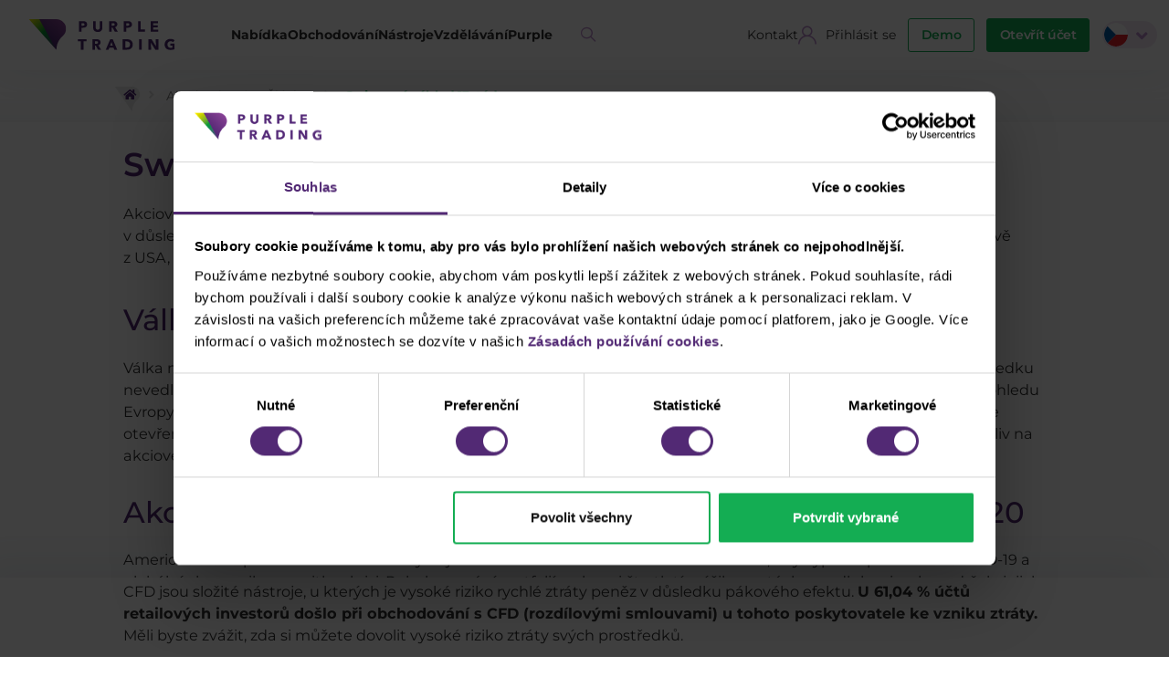

--- FILE ---
content_type: text/html; charset=utf-8
request_url: https://www.purple-trading.com/cs/swingovy-vyhled-13-tyden-2022/
body_size: 40891
content:
<!DOCTYPE html>
<html  class='no-js' lang="cs_CZ">
<head id="head"><title>
	Swingov&#253; v&#253;hled 13. t&#253;den - Purple Trading
</title><meta name="description" content="Forex novinky, tržní analýzy, obchodní strategie i oddechovější čtení. To vše najdete v sekci články na Purple Trading webu." /> 
<meta charset="UTF-8" /> 
<script src="https://unpkg.com/@purple/pt-widgets/dist/purple-web-components.js"></script>



<link rel="preload" href="/PurpleTrading/media/system/css/fonts/icomoon.woff2?j1q88y" as="font" type="font/woff2" crossorigin>
<link rel="preload" href="/PurpleTrading/media/system/fonts/montserrat-v26-latin_latin-ext-300.woff2" as="font" type="font/woff2" crossorigin>

<link rel="preload" href="/PurpleTrading/media/system/fonts/montserrat-v26-latin_latin-ext-regular.woff2" as="font" type="font/woff2" crossorigin>
<link rel="preload" href="/PurpleTrading/media/system/fonts/montserrat-v26-latin_latin-ext-italic.woff2" as="font" type="font/woff2" crossorigin>

<link rel="preload" href="/PurpleTrading/media/system/fonts/montserrat-v26-latin_latin-ext-500.woff2" as="font" type="font/woff2" crossorigin>
<link rel="preload" href="/PurpleTrading/media/system/fonts/montserrat-v26-latin_latin-ext-600.woff2" as="font" type="font/woff2" crossorigin>

<link rel="preload" href="/PurpleTrading/media/system/fonts/montserrat-v26-latin_latin-ext-700.woff2" as="font" type="font/woff2" crossorigin>
<link rel="preload" href="/PurpleTrading/media/system/fonts/montserrat-v26-latin_latin-ext-900.woff2" as="font" type="font/woff2" crossorigin>


<!--

<link rel="preconnect" href="https://fonts.googleapis.com">
<link rel="preconnect" href="https://fonts.gstatic.com" crossorigin>
<link href="https://fonts.googleapis.com/css2?family=Montserrat:ital,wght@0,300;0,400;0,500;0,600;0,700;0,800;0,900;1,300;1,700;1,900&display=swap" rel="stylesheet">

-->



<!-- Google Tag Manager -->
<script>(function(w,d,s,l,i){w[l]=w[l]||[];w[l].push({'gtm.start':
new Date().getTime(),event:'gtm.js'});var f=d.getElementsByTagName(s)[0],
j=d.createElement(s),dl=l!='dataLayer'?'&l='+l:'';j.async=true;j.src=
'https://www.googletagmanager.com/gtm.js?id='+i+dl;f.parentNode.insertBefore(j,f);
})(window,document,'script','dataLayer','GTM-NL9R99J');</script>
<!-- End Google Tag Manager -->
<meta name="facebook-domain-verification" content="hjl9yguhudgqwrg1wjisi5xh8wl3cg" />
<meta name="facebook-domain-verification" content="rb3eetugk282dtcltuohssu5fu86ie" />
<meta name="facebook-domain-verification" content="cl2nsibx4yswb1qvb2dzr5w9jrgdhc" />
<meta name="facebook-domain-verification" content="rr5oxm9gwkbx2yls6xizs497pvozoj" />
<meta name="facebook-domain-verification" content="3832on1hrkm27yvrrls6nojd1z8jkr" />
<meta name="facebook-domain-verification" content="3ucc39tqi3g4fatws9ucnxa53q7ny5" />
<meta name="facebook-domain-verification" content="bbmqu9kttey0ze790ssv0lluo0wu11" />
<meta name="facebook-domain-verification" content="r0jy061ocbaagysognt6q8z1ko5fa2" />
<meta name="seznam-wmt" content="ahM59mLeJLB42r2joPyjyoWlMuIfrJIa" />

<!-- TrustBox script -->
<script type="text/javascript" src="//widget.trustpilot.com/bootstrap/v5/tp.widget.bootstrap.min.js" async></script>
<!-- End TrustBox script -->

<script>
/*
var cssId = 'aosCSS'; 
if (!document.getElementById(cssId))
{
    var head  = document.getElementsByTagName('head')[0];
    var link  = document.createElement('link');
    link.id   = cssId;
    link.rel  = 'stylesheet';
    link.type = 'text/css';
    link.href = "/PurpleTrading/media/system/css/aos.css";
    link.media = 'all';
    head.appendChild(link);
}*/
</script>

<script type="text/javascript"
src="https://onsite.optimonk.com/script.js?account=214196"
async></script>

<script type='text/javascript'>
  window.smartlook||(function(d) {
    var o=smartlook=function(){ o.api.push(arguments)},h=d.getElementsByTagName('head')[0];
    var c=d.createElement('script');o.api=new Array();c.async=true;c.type='text/javascript';
    c.charset='utf-8';c.src='https://web-sdk.smartlook.com/recorder.js';h.appendChild(c);
    })(document);
    smartlook('init', '69da7a3eebbe077de4fce5a438773324f648df0a', { region: 'eu' });
</script>

<!-- Google Search Console -->
<meta name="google-site-verification" content="BtOCFlZQsiMjR68tBvaNgggLPQPut_vn87ori_T32VM" /> 
<link href="/PurpleTrading/media/system/img/favicon.ico" type="image/x-icon" rel="shortcut icon"/>
<link href="/PurpleTrading/media/system/img/favicon.ico" type="image/x-icon" rel="icon"/>
<script>app=function(){var n=[],t=function(n){for(var t=0;t<n.length;t++)n[t].call(this)};return{ready:function(t){n.push(t)},fireReady:function(){t(n)}}}();document.getElementsByTagName("html")[0].setAttribute("class",document.getElementsByTagName("html")[0].getAttribute("class").replace("no-js","js"));var webp=new Image;webp.onerror=function(){document.getElementsByTagName("html")[0].classList.add("no-webp")};webp.onload=function(){document.getElementsByTagName("html")[0].classList.add("webp")};webp.src="[data-uri]"</script><link rel="alternate" href="https://www.purple-trading.com/cs/swingovy-vyhled-13-tyden-2022/" hreflang="cs"/><link rel="alternate" href="https://www.purple-trading.com/en/the-swing-overview-week-13-2022/" hreflang="en"/><link rel="alternate" href="https://www.purple-trading.com/cs/swingovy-vyhled-13-tyden-2022/" hreflang="cs"/><link rel="alternate" href="https://www.purple-trading.com/en/the-swing-overview-week-13-2022/" hreflang="en"/><meta name="viewport" content="width=device-width, initial-scale=1.0, minimum-scale=1.0, maximum-scale=1.0, user-scalable=no">
<meta http-equiv="X-UA-Compatible" content="IE=edge"><link href="/PurpleTrading/media/system/css/bootstrap.css" rel="stylesheet" type="text/css"/>
<link href="/PurpleTrading/media/system/css/jquery.fancybox.css" rel="stylesheet" type="text/css"/>
<link href="/PurpleTrading/media/system/css/slick.css" rel="stylesheet" type="text/css"/>
<link href="/PurpleTrading/media/system/css/style.css" rel="stylesheet" type="text/css"/>
<script>
!function(){var analytics=window.analytics=window.analytics||[];if(!analytics.initialize)if(analytics.invoked)window.console&&console.error&&console.error("Segment snippet included twice.");else{analytics.invoked=!0;analytics.methods=["trackSubmit","trackClick","trackLink","trackForm","pageview","identify","reset","group","track","ready","alias","debug","page","once","off","on"];analytics.factory=function(t){return function(){var e=Array.prototype.slice.call(arguments);e.unshift(t);analytics.push(e);return analytics}};for(var t=0;t<analytics.methods.length;t++){var e=analytics.methods[t];analytics[e]=analytics.factory(e)}analytics.load=function(t,e){var n=document.createElement("script");n.type="text/javascript";n.async=!0;n.src="https://cdn.segment.com/analytics.js/v1/"+t+"/analytics.min.js";var a=document.getElementsByTagName("script")[0];a.parentNode.insertBefore(n,a);analytics._loadOptions=e};analytics.SNIPPET_VERSION="4.1.0";
analytics.load("cUoORjPcIXlw9XqRUPWJSGbJPdKvGIEd");
analytics.page();
}}();
</script><meta property="og:title" content="Swingový výhled 13. týden">
<meta property="og:description" content="Akciové indexy uzavřely první čtvrtletí roku 2022 ve ztrátě pod vlivem geopolitického napětí. Česká koruna posiluje v@důsledku růstu úrokových sazeb, které ČNB zvedla na 5 %. Sazby jsou tak nejvyšší od roku 2001. Ropa oslabila po zprávě z@USA, které podpoří trh s@ropou uvolněním 180 mil. barelů ze svých strategických rezerv.
@">
<meta property="og:image" content="https://www.purple-trading.com/getmedia/5dc324b2-0402-44b9-9c32-6a4b1f6449de/Swingovy_vyhled-clanek-nahled_1.jpg?width=720&amp;height=480&amp;ext=.jpg">
<meta property="og:image:width" content="600">
<meta property="og:image:height" content="600">
<meta property="og:url" content="https://purple-trading.com/cs/swingovy-vyhled-13-tyden-2022/">
<meta property="og:type" content="article">
</head>
<body class="LTR Chrome CSCZ ContentBody"  data-culture=cs-CZ>
     <!-- Google Tag Manager (noscript) -->
<noscript><iframe src="https://www.googletagmanager.com/ns.html?id=GTM-NL9R99J"
height="0" width="0" style="display:none;visibility:hidden"></iframe></noscript>
<!-- End Google Tag Manager (noscript) -->


<div id="freshchat-placeholder-pre"></div>
<script>
	if (window.innerWidth > 1200) {
		var placeholder = document.querySelector('#freshchat-placeholder-pre');
		var script      = document.createElement('script');
		script.src      = 'https://snippets.freshchat.com/js/fc-pre-chat-form-v2.js';

		placeholder.appendChild(script);
		console.log("Freshchat pre created")

		var preChatTemplate = {
			mainbgColor: '#8937df',
			heading: "Purple Chat",
			textBanner: "Těšíme se, až nám napíšete. Nejdřív nám však povězte něco o sobě.",
			SubmitLabel: "Zahájit chat",
			fields : {
				field1 : {
				type: "name",
				label: "Jméno a příjmení",
				fieldId: "name",
				required: "yes",
				error: "Napište prosím vaše jméno"
				},
				field2 : {
				type: "email",
				label: "E-mail",
				fieldId: "email",
				required: "yes",
				error: "Napište prosím vaši e-mailovou adresu"
				},
				field3 : {
				type: "phone",
				label: "Telefonní číslo",
				fieldId: "phone",
				required: "no",
				error: "Napište prosím vaše telefonní číslo"
				}
			}
			};

		window.fcSettings = {
			token: "940c1106-d965-43e3-b5cd-2135a590ec33",
			host: "https://wchat.freshchat.com",
			locale: 'cs',
			config: {
				cssNames: {
					//The below element is mandatory. Please add any custom class or leave the default.
					widget: 'custom_fc_frame',
					//The below element is mandatory. Please add any custom class or leave the default.
					expanded: 'custom_fc_expanded'
				}
			},
			onInit: function() {
				fcPreChatform.fcWidgetInit(preChatTemplate);
			}
		};
	}
</script>

<div id="freshchat-placeholder-widget"></div>
<script>
	if (window.innerWidth > 1200) {
		var placeholder = document.querySelector('#freshchat-placeholder-widget');
		var script      = document.createElement('script');
		script.src      = 'https://wchat.freshchat.com/js/widget.js';
		script.async    = true;

		placeholder.appendChild(script);
		console.log("Freshchat widget created")
	}
</script>




    <form method="post" action="/cs/swingovy-vyhled-13-tyden-2022/" id="form">
<div class="aspNetHidden">
<input type="hidden" name="__EVENTTARGET" id="__EVENTTARGET" value="" />
<input type="hidden" name="__EVENTARGUMENT" id="__EVENTARGUMENT" value="" />

</div>

<script type="text/javascript">
//<![CDATA[
var theForm = document.forms['form'];
if (!theForm) {
    theForm = document.form;
}
function __doPostBack(eventTarget, eventArgument) {
    if (!theForm.onsubmit || (theForm.onsubmit() != false)) {
        theForm.__EVENTTARGET.value = eventTarget;
        theForm.__EVENTARGUMENT.value = eventArgument;
        theForm.submit();
    }
}
//]]>
</script>


<script src="/WebResource.axd?d=pynGkmcFUV13He1Qd6_TZPqt8KJqmAh_ifQM7NepnNxljcl4UjQ6J-cPGx2Bf2lmC7agmLHOkgqePaT009OpGw2&amp;t=638242849795219488" type="text/javascript"></script>

<input type="hidden" name="lng" id="lng" value="cs-CZ" />
<script type="text/javascript">
	//<![CDATA[

function PM_Postback(param) { if (window.top.HideScreenLockWarningAndSync) { window.top.HideScreenLockWarningAndSync(1080); } if(window.CMSContentManager) { CMSContentManager.allowSubmit = true; }; __doPostBack('m$am',param); }
function PM_Callback(param, callback, ctx) { if (window.top.HideScreenLockWarningAndSync) { window.top.HideScreenLockWarningAndSync(1080); }if (window.CMSContentManager) { CMSContentManager.storeContentChangedStatus(); };WebForm_DoCallback('m$am',param,callback,ctx,null,true); }
//]]>
</script>
<script src="/ScriptResource.axd?d=NJmAwtEo3Ipnlaxl6CMhvmrm47QEXghzNisDPNd72BPJNkToX3wyXBXlCwXNQqHH0KBY_H5WO9Rje3bBXoXqTD-_MoMo6f9L75L_HbPjP7pXVigUXJ49oiagqvmQUCmd0W6k3Urr2pHmrShCToRFnA-qt-uE_tpNmeDm5gce3uE1&amp;t=fffffffff4ed9dba" type="text/javascript"></script>
<script src="/ScriptResource.axd?d=dwY9oWetJoJoVpgL6Zq8ONDyBcLlR0xkgCBY5y2ps1fvjSNUds2X4wL-FGTfxdTSn6_LlxF8IvCfX1Zv5vD2H2W6we2jZM1V3e7yAmdME7xEkMTPc_ZCuRBrB3emLT-Qob0f1FjWH9h0VZV29WBjUXOJV858O3Ku4J4ViIONoCU1&amp;t=fffffffff4ed9dba" type="text/javascript"></script>
<script type="text/javascript">
	//<![CDATA[

var CMS = CMS || {};
CMS.Application = {
  "language": "cs",
  "imagesUrl": "/CMSPages/GetResource.ashx?image=%5bImages.zip%5d%2f",
  "isDebuggingEnabled": false,
  "applicationUrl": "/",
  "isDialog": false,
  "isRTL": "false"
};

//]]>
</script>
<div class="aspNetHidden">

	<input type="hidden" name="__VIEWSTATEGENERATOR" id="__VIEWSTATEGENERATOR" value="A5343185" />
	<input type="hidden" name="__SCROLLPOSITIONX" id="__SCROLLPOSITIONX" value="0" />
	<input type="hidden" name="__SCROLLPOSITIONY" id="__SCROLLPOSITIONY" value="0" />
	<input type="hidden" name="__VIEWSTATEENCRYPTED" id="__VIEWSTATEENCRYPTED" value="" />
</div>
    <script type="text/javascript">
//<![CDATA[
Sys.WebForms.PageRequestManager._initialize('manScript', 'form', ['tctxM','','tp$lt$ctl20$Purple_SegmentForm$bizForm$pM$pMP',''], [], [], 90, '');
//]]>
</script>

    <div id="ctxM">

</div>
    <!-- gen: 31.01.2026 4:49:47 -->
  <header>
    <div class="pux-container">
      <div class="header-disclaimer">
          <noscript>
	<div class="no-js-warning">
		<strong>Upozornění:</strong> Pro správné fungování naších stránek aktivujte JavaScript ve svém prohlížeči.
	</div>
</noscript>
<section class="disclaimer-text-short"><strong>U&nbsp;61,04&nbsp;% účtů retailových investorů došlo při obchodování s CFD (rozdílovými smlouvami) u tohoto poskytovatele ke vzniku ztráty.</strong></section>

<section class="disclaimer-text-long">
<p style="font-size:1.8rem">CFD jsou složité nástroje, u kterých je vysoké riziko rychlé ztráty peněz v důsledku pákového efektu. <strong>U&nbsp;61,04&nbsp;% účtů retailových investorů došlo při obchodování s CFD (rozdílovými smlouvami) u tohoto poskytovatele ke vzniku ztráty.</strong> Měli byste zvážit, zda si můžete dovolit vysoké riziko ztráty svých prostředků.</p>
</section>




<button type="button" class="disclaimer-toggler"></button>
          <script>
              function checkDisclaimerState(){
                  const disclaimerHeader = document.querySelector('.header-disclaimer')
                  const disclaimerToggler = disclaimerHeader.querySelector('.header-disclaimer .disclaimer-toggler')
          
                  if(!disclaimerHeader || !disclaimerToggler) return
          
                  // Does disclaimerClosed cookie exist?
                  if(document.cookie.indexOf('disclaimerClosed') > -1) {
                      // If yes, show compact disclaimer on mobile
                      disclaimerHeader.classList.remove('open')
                  }
                  else {
                      // If no, show full disclaimer on mobile
                      disclaimerHeader.classList.add('open')
                  }
          
                  if(disclaimerToggler.classList.contains('js-init')) return
          
                  disclaimerToggler.classList.add('js-init')
          
                  disclaimerToggler.addEventListener('click', () => {
                      disclaimerHeader.classList.toggle('open')
          
                      if(!disclaimerHeader.classList.contains('open')) {
                          // Save cookie after full disclaimer is closed on mobile
                          purpletrading.ui.setCookie('disclaimerClosed', '1', 1)
                      }
                  })
              }
                    
              checkDisclaimerState()
            
          </script>
      </div>
      <div class="header">
        <div class="header-left">
          <div class="header-logo">
            <a href="/cs-CZ">
  <span>Purple Trading	</span>
  <img src="/PurpleTrading/media/system/img/logo-header.svg" alt="Purple Trading	" width="180" height="40" />
</a>
          </div>
          <div class="header-menu">
            <div class="mobile-btns-top hide-desktop">
              <div class="header-search">
  <button class="header-search-btn" type="button">Vyhledat</button>
  <div class="header-search-inner">
    <div class="header-search-inner-row">
      <input type="text" placeholder="Hledaný výraz..." />
      <a  class="btn btn-default">Vyhledat</a>
    </div>
    <div class="header-search-results">
    
    </div>
  </div>
</div><a href="https://meetings.hubspot.com/vhusnik/jak-dlouhou-dobu-potrebujete?uuid=ed79038d-604a-41ed-90fa-6af7bcceda3c" target="_blank">Kontakt</a><span class="mobile-sign-up">
  <span>Přihlásit se</span>
  <div class="mobile-sign-up-inner">
    <a class="btn btn-primary" href=https://zone.purple-trading.com/login/>
      PurpleZone
    </a>
  </div>
</span>
            </div>
            <ul>


<li>
  <span>Nabídka</span>
  <div class="submenu ">  
    <div class="submenu-column">
  
    <a href="https://www.purple-trading.com/cs/obchodujte-cfd-s-purple-trading/" target="_self" style="">
      CFD trhy
    </a>
  
  
  <ul>
    <li>
  <a href="/cs/forex/">
    
    
        <img src="/PurpleTrading/media/system/img/Nabidka-Trhy-Forex.svg" alt="Forex" loading="lazy" decoding="async" />
    
    <span class="link-text">Forex</span>
    
  </a>
</li><li>
  <a href="/cs/indexy">
    
    
        <img src="/PurpleTrading/media/system/img/Nastroje-Indexy.svg" alt="Indexy" loading="lazy" decoding="async" />
    
    <span class="link-text">Indexy</span>
    
      <span class="link-label _bg-green">Novinka</span>
    
  </a>
</li><li>
  <a href="/cs/komodity/">
    
    
        <img src="/PurpleTrading/media/system/img/Nabidka-Trhy-Komodity.svg" alt="Komodity" loading="lazy" decoding="async" />
    
    <span class="link-text">Komodity</span>
    
      <span class="link-label _bg-green">Novinka</span>
    
  </a>
</li><li>
  <a href="/cs/cfd-akcie/">
    
    
        <img src="/PurpleTrading/media/system/img/CFDAkcie.svg" alt="Akcie" loading="lazy" decoding="async" />
    
    <span class="link-text">Akcie</span>
    
  </a>
</li><li>
  <a href="/cs/cfd-futures/">
    
    
        <img src="/PurpleTrading/media/system/img/Futures.svg" alt="Futures" loading="lazy" decoding="async" />
    
    <span class="link-text">Futures</span>
    
  </a>
</li><li>
  <a href="https://www.purple-trading.com/cs/clash-cfd/">
    
        <img src="/getmedia/0775769c-bb07-49f2-bf63-de0a915b503f/ClashCFD.svg?ext=.svg" alt="Clash" loading="lazy" decoding="async" />
    
    
    <span class="link-text">Clash</span>
    
      <span class="link-label _bg-green">Novinka</span>
    
  </a>
</li>
  </ul>
</div><div class="submenu-column">
  
    <a href="https://www.purple-trading.com/cs/proc-purple/" target="_self" style="">
      Co nabízíme
    </a>
  
  
  <ul>
    <li>
  <a href="/cs/proc-purple/">
    
    
        <img src="/PurpleTrading/media/system/img/Nabidka-Podminky-Proc.svg" alt="Proč Purple" loading="lazy" decoding="async" />
    
    <span class="link-text">Proč Purple</span>
    
  </a>
</li><li>
  <a href="/cs/profesionalni-klient/">
    
    
        <img src="/PurpleTrading/media/system/img/Nabidka-Podminky-PRO.svg" alt="PRO klient" loading="lazy" decoding="async" />
    
    <span class="link-text">PRO klient</span>
    
  </a>
</li><li>
  <a href="/cs/typy-uctu/">
    
    
        <img src="/PurpleTrading/media/system/img/Nabidka-Podminky-Ucty.svg" alt="Typy účtů" loading="lazy" decoding="async" />
    
    <span class="link-text">Typy účtů</span>
    
  </a>
</li>
  </ul>
</div>  
    
  </div>
</li>

<li>
  <span>Obchodování</span>
  <div class="submenu ">  
    <div class="submenu-column">
  
    <a href="https://www.purple-trading.com/cs/trading/" target="_self" style="">
      Trading
    </a>
  
  
  <ul>
    <li>
  <a href="/cs/purple-zone">
    
    
        <img src="/PurpleTrading/media/system/img/Obchodovani-Aktivni-PZ.svg" alt="Purple Zone" loading="lazy" decoding="async" />
    
    <span class="link-text">Purple Zone</span>
    
  </a>
</li><li>
  <a href="/cs/financni-paka/">
    
    
        <img src="/PurpleTrading/media/system/img/Nabidka-Podminky-Paka.svg" alt="Páka" loading="lazy" decoding="async" />
    
    <span class="link-text">Páka</span>
    
  </a>
</li><li>
  <a href="/cs/no-dealing-desk-exekuce/">
    
    
        <img src="/PurpleTrading/media/system/img/Obchodovani-Aktivni-Exekuce.svg" alt="Exekuce" loading="lazy" decoding="async" />
    
    <span class="link-text">Exekuce</span>
    
  </a>
</li><li>
  <a href="/cs/poplatky-a-komise/">
    
    
        <img src="/PurpleTrading/media/system/img/Obchodovani-Aktivni-Poplatky.svg" alt="Poplatky a komise" loading="lazy" decoding="async" />
    
    <span class="link-text">Poplatky a komise</span>
    
  </a>
</li><li>
  <a href="/cs/vklady-a-vybery/">
    
    
        <img src="/PurpleTrading/media/system/img/Obchodovani-Aktivni-Vklady.svg" alt="Vklady a výběry" loading="lazy" decoding="async" />
    
    <span class="link-text">Vklady a výběry</span>
    
  </a>
</li><li>
  <a href="/cs/obchodni-hodiny">
    
    
        <img src="/PurpleTrading/media/system/img/Obchodovani-Aktivni-Hodiny.svg" alt="Obchodní hodiny" loading="lazy" decoding="async" />
    
    <span class="link-text">Obchodní hodiny</span>
    
  </a>
</li><li>
  <a href="/cs/spready-swapy-dividendy/">
    
    
        <img src="/PurpleTrading/media/system/img/Obchodovani-Aktivni-Spready.svg" alt="Spready, swapy, dividendy" loading="lazy" decoding="async" />
    
    <span class="link-text">Spready, swapy, dividendy</span>
    
  </a>
</li><li>
  <a href="/cs/obchodni-podminky">
    
    
        <img src="/PurpleTrading/media/system/img/Obchodovani-Aktivni-Podminky.svg" alt="Obchodní podmínky" loading="lazy" decoding="async" />
    
    <span class="link-text">Obchodní podmínky</span>
    
  </a>
</li><li>
  <a href="/cs/ochrana-vkladu">
    
    
        <img src="/PurpleTrading/media/system/img/Obchodovani-Aktivni-Vklady.svg" alt="Ochrana vkladů" loading="lazy" decoding="async" />
    
    <span class="link-text">Ochrana vkladů</span>
    
  </a>
</li>
  </ul>
</div><div class="submenu-column">
  
    <a href="https://www.purple-trading.com/cs/pasivni-investice/" target="_self" style="">
      Pasivní investice
    </a>
  
  
  <ul>
    <li>
  <a href="/cs/investor/">
    
    
        <img src="/PurpleTrading/media/system/img/Obchodovani-Jednorazove-Strategie.svg" alt="Strategie" loading="lazy" decoding="async" />
    
    <span class="link-text">Strategie</span>
    
  </a>
</li><li>
  <a href="/cs/investujte-do-etf/">
    
    
        <img src="/PurpleTrading/media/system/img/Obchodovani-Pravidelne-ETF.svg" alt="ETF" loading="lazy" decoding="async" />
    
    <span class="link-text">ETF</span>
    
  </a>
</li>
  </ul>
</div>  
    
  </div>
</li>

<li>
  <span>Nástroje</span>
  <div class="submenu ">  
    <div class="submenu-column">
  
    <a href="https://www.purple-trading.com/cs/obchodni-platformy/" target="_self" style="">
      Platformy
    </a>
  
  
  <ul>
    <li>
  <a href="https://www.purple-trading.com/cs/tradingview/">
    
        <img src="/getmedia/f42766a8-4806-4cf2-8f30-c1005c413f9c/Nastroje-Platformy-Trading-View.png?width=30&height=30&ext=.png" alt="TradingView" loading="lazy" decoding="async" />
    
    
    <span class="link-text">TradingView</span>
    
      <span class="link-label _bg-green">Novinka</span>
    
  </a>
</li><li>
  <a href="/cs/ctrader">
    
    
        <img src="/PurpleTrading/media/system/img/Nastroje-Platformy-cTrader.svg" alt="cTrader" loading="lazy" decoding="async" />
    
    <span class="link-text">cTrader</span>
    
  </a>
</li><li>
  <a href="/cs/metatrader-4/">
    
    
        <img src="/PurpleTrading/media/system/img/Nastroje-Platformy-MT4.svg" alt="MetaTrader 4" loading="lazy" decoding="async" />
    
    <span class="link-text">MetaTrader 4</span>
    
  </a>
</li><li>
  <a href="/cs/metatrader-5/">
    
        <img src="/getmedia/1873cb37-8c56-415a-9d34-83090e4f9ac0/MT5.svg?ext=.svg" alt="MetaTrader 5" loading="lazy" decoding="async" />
    
    
    <span class="link-text">MetaTrader 5</span>
    
  </a>
</li>
  </ul>
</div><div class="submenu-column">
  
    <a href="https://www.purple-trading.com/cs/nastroje/" target="_self" style="">
      Nástroje
    </a>
  
  
  <ul>
    <li>
  <a href="/cs/indikatory/">
    
    
        <img src="/PurpleTrading/media/system/img/Nastroje-Indikatory.svg" alt="Indikátory" loading="lazy" decoding="async" />
    
    <span class="link-text">Indikátory</span>
    
  </a>
</li><li>
  <a href="/cs/menove-indexy/">
    
    
        <img src="/PurpleTrading/media/system/img/Nastroje-Indexy-v2.svg" alt="Měnové indexy" loading="lazy" decoding="async" />
    
    <span class="link-text">Měnové indexy</span>
    
  </a>
</li><li>
  <a href="/cs/ke-stazeni/">
    
    
        <img src="/PurpleTrading/media/system/img/Nastroje-Download.svg" alt="Ke stažení" loading="lazy" decoding="async" />
    
    <span class="link-text">Ke stažení</span>
    
  </a>
</li><li>
  <a href="/cs/ekonomicky-kalendar/">
    
        <img src="/getmedia/9d1bbc59-1e66-41bd-9c26-fce76defe31c/Ekonomicky_kalendar_ikona-fialova.svg?ext=.svg" alt="Ekonomický kalendář" loading="lazy" decoding="async" />
    
    
    <span class="link-text">Ekonomický kalendář</span>
    
  </a>
</li><li>
  <a href="/cs/purple-zone/">
    
        <img src="/getmedia/9dd6421f-b9d0-4057-a9b3-b3ce7cad21e7/PZ.svg?ext=.svg" alt="Purple Zone" loading="lazy" decoding="async" />
    
    
    <span class="link-text">Purple Zone</span>
    
  </a>
</li>
  </ul>
</div>  
    
  </div>
</li>

<li>
  <span>Vzdělávání</span>
  <div class="submenu submenu-with-news">  
    <div class="submenu-column">
  
    <a href="https://www.purple-trading.com/cs/purple-akademie/" target="_self" style="">
      Akademie
    </a>
  
  
  <ul>
    <li>
  <a href="/cs/clanky">
    
    
        <img src="/PurpleTrading/media/system/img/Obchodovani-Aktivni-PZ.svg" alt="Články" loading="lazy" decoding="async" />
    
    <span class="link-text">Články</span>
    
  </a>
</li><li>
  <a href="/cs/podcasty/">
    
    
        <img src="/PurpleTrading/media/system/img/Vzdelavani-Podcasty.svg" alt="Podcasty" loading="lazy" decoding="async" />
    
    <span class="link-text">Podcasty</span>
    
  </a>
</li><li>
  <a href="/cs/webinare/">
    
    
        <img src="/PurpleTrading/media/system/img/Vzdelavani-Webinare.svg" alt="Webináře" loading="lazy" decoding="async" />
    
    <span class="link-text">Webináře</span>
    
      <span class="link-label _bg-green">Nové</span>
    
  </a>
</li><li>
  <a href="/cs/seminare/">
    
    
        <img src="/PurpleTrading/media/system/img/Vzdelavani-Seminare.svg" alt="Semináře" loading="lazy" decoding="async" />
    
    <span class="link-text">Semináře</span>
    
  </a>
</li><li>
  <a href="/cs/ebooky/">
    
    
        <img src="/PurpleTrading/media/system/img/Vzdelavani-Ebooky.svg" alt="Ebooky" loading="lazy" decoding="async" />
    
    <span class="link-text">Ebooky</span>
    
  </a>
</li><li>
  <a href="/cs/jak-na-trading/">
    
    
        <img src="/PurpleTrading/media/system/img/Jak-na-trading.svg" alt="Jak na trading" loading="lazy" decoding="async" />
    
    <span class="link-text">Jak na trading</span>
    
  </a>
</li><li>
  <a href="/cs/purple-trading-club">
    
        <img src="/getmedia/6ad3c759-a3f8-4eb2-956f-8a9adf1351fe/PTC.svg?ext=.svg" alt="Purple Trading Club" loading="lazy" decoding="async" />
    
    
    <span class="link-text">Purple Trading Club</span>
    
  </a>
</li><li>
  <a href="/cs/kalendar-akci">
    
    
        <img src="/PurpleTrading/media/system/img/Vzdelavani-Kalendar.svg" alt="Kalendář akcí" loading="lazy" decoding="async" />
    
    <span class="link-text">Kalendář akcí</span>
    
  </a>
</li><li>
  <a href="/cs/faq/">
    
    
        <img src="/PurpleTrading/media/system/img/Onas-FAQ.svg" alt="FAQ" loading="lazy" decoding="async" />
    
    <span class="link-text">FAQ</span>
    
  </a>
</li>
  </ul>
</div>  
    
      <div class="submenu-news">
        <span>Tržní analýzy</span>
        <span>Zprávy z trhů</span>
        <a href="/cs/index-vix-mocna-zbran-v-rukou-traderu/" class="article-item in-menu">
  <div class="article-item-photo">
    <div class="pux-lazy-box-item" data-lazy-type="div" data-img="/PurpleTrading/media/static-media/31caa478-eb55-4010-ad67-d4f70a8e540d@h400.jpg" data-webp="/PurpleTrading/media/static-media/31caa478-eb55-4010-ad67-d4f70a8e540d@h400.webp"></div><noscript><div class="pux-lazy-box-item" style="background:url('/PurpleTrading/media/static-media/31caa478-eb55-4010-ad67-d4f70a8e540d@h400.jpg')"></div></noscript>
  </div>
  <div class="article-item-content">
    <div class="article-item-content-label">
      Purple Akademie
    </div>
    <div class="article-item-content-title">
      Index VIX - mocná zbraň v rukou traderů!
    </div>
  </div>
</a>
        <span><a href="/cs/clanky/">Více novinek</a></span>
        
        
            <span>Video</span>
            <div data-yt-playlist="PLSzQ4BwSJw8wXuqEV7QF4NSvYEofAdo8H">
                <a class="header-video" href="https://www.youtube.com/watch?v=bx4a-XZyU0I" target="_blank">
                    <div class="header-video-thumb">
                        <img src="https://i.ytimg.com/vi/bx4a-XZyU0I/default.jpg" alt="Proč krypto velryby sází na cenné kovy? | Investiční Memento 🟣 Purple Trading" />
                    </div>
                    <div class="header-video-content">Proč krypto velryby sází na cenné kovy? | Investiční Memento 🟣 Purple Trading</div>
                </a>
            </div>
        
        
      </div>
    
  </div>
</li>

<li>
  <span>Purple</span>
  <div class="submenu ">  
    <div class="submenu-column">
  
    <a href="https://www.purple-trading.com/cs/partnership/" target="_self" style="">
      Partnerství
    </a>
  
  
  <ul>
    <li>
  <a href="/cs/strategy-provider">
    
    
        <img src="/PurpleTrading/media/system/img/Partnerstvi-Provider.svg" alt="Strategy Provider" loading="lazy" decoding="async" />
    
    <span class="link-text">Strategy Provider</span>
    
  </a>
</li>
  </ul>
</div><div class="submenu-column">
  
    <a href="https://www.purple-trading.com/cs/nas-pribeh/" target="_self" style="">
      O nás
    </a>
  
  
  <ul>
    <li>
  <a href="/cs/kontakt/">
    
    
        <img src="/PurpleTrading/media/system/img/Onas-Kontakt.svg" alt="Kontakt" loading="lazy" decoding="async" />
    
    <span class="link-text">Kontakt</span>
    
  </a>
</li><li>
  <a href="/cs/nas-tym">
    
        <img src="/getmedia/7f31e978-f9f7-4b33-bf7f-ac0b97d5cd28/Nas-tym-menu.svg?ext=.svg" alt="Náš tým" loading="lazy" decoding="async" />
    
    
    <span class="link-text">Náš tým</span>
    
  </a>
</li><li>
  <a href="/cs/nas-pribeh/">
    
    
        <img src="/PurpleTrading/media/system/img/Onas-tym.svg" alt="Náš příběh" loading="lazy" decoding="async" />
    
    <span class="link-text">Náš příběh</span>
    
  </a>
</li><li>
  <a href="/cs/kariera/">
    
    
        <img src="/PurpleTrading/media/system/img/Onas-Kariera-Menu.svg" alt="Kariéra" loading="lazy" decoding="async" />
    
    <span class="link-text">Kariéra</span>
    
  </a>
</li><li>
  <a href="/cs/regulace-licence/">
    
        <img src="/getmedia/d288b4c8-af8b-4769-ac36-a13ef3d1d8d4/Regulace-licence-menu.svg?ext=.svg" alt="Regulace a licence" loading="lazy" decoding="async" />
    
    
    <span class="link-text">Regulace a licence</span>
    
  </a>
</li><li>
  <a href="/cs/pravni-dokumenty/">
    
    
        <img src="/PurpleTrading/media/system/img/Onas-Regulace.svg" alt="Právní dokumenty" loading="lazy" decoding="async" />
    
    <span class="link-text">Právní dokumenty</span>
    
  </a>
</li>
  </ul>
</div>  
    
  </div>
</li>
</ul>
            <div class="mobile-btns-bot hide-desktop">
              <a href="https://www.purple-trading.com/start/demo?ib=8963&lng=cs" class="btn btn-default">Demo</a><a href="https://www.purple-trading.com/start/individual/?lng=cs&ib=8963" class="btn btn-primary">Otevřít účet</a>
            </div>
          </div>
          <div class="hide-mobile">
            <div class="header-search">
  <button class="header-search-btn" type="button"></button>
  <div class="header-search-inner">
    <div class="header-search-inner-row" data-no-results="Nebyly nalezeny žádné výsledky" data-all-results="Všechny výsledky" data-pages="Stránky" data-files="Soubory">
      <input type="text" placeholder="Hledaný výraz..." />
      <a  class="btn btn-default">Vyhledat</a>
    </div>
    <div class="header-search-results">

    </div>
  </div>
</div>
          </div>
        </div>
        <div class="header-right">
          <div class="header-contact hide-mobile">
            <a href="https://meetings.hubspot.com/vhusnik/jak-dlouhou-dobu-potrebujete?uuid=ed79038d-604a-41ed-90fa-6af7bcceda3c" target="_blank">Kontakt</a><span class="header-sign-up">
  Přihlásit se
  <div class="header-sign-up-inner">
    <a class="btn btn-primary" href=https://zone.purple-trading.com/login/>
      PurpleZone
    </a>
  </div>
</span>
          </div>
          <div class="header-btns">
            
            <a href="https://www.purple-trading.com/start/demo?ib=8963&lng=cs" class="btn btn-default">Demo</a><a href="https://www.purple-trading.com/start/individual/?lng=cs&ib=8963" class="btn btn-primary">Otevřít účet</a>
          </div>
          <div class="header-selector hide-mobile">
            <div class="lang-select">
		<div class="lang-select-btn"></div>
		<div class="lang-select-inner">




            <ul>
                
            <li>
                <a class="header-language-link cs-cz active" href="/cs/swingovy-vyhled-13-tyden-2022/">Pux.LanguageSelector.cs-cz</a>
            </li>
        
            <li>
                <a class="header-language-link en-us" href="/the-swing-overview-week-13-2022/?lang=en-us">English</a>
            </li>
        
            <li>
                <a class="header-language-link it-it" href="/it/">Pux.LanguageSelector.it-IT</a>
            </li>
        
            <li>
                <a class="header-language-link pl-pl" href="/pl/">Pux.LanguageSelector.pl-PL</a>
            </li>
        
            </ul>
        



        
    
        
    
        
    
        
    		</div>
	</div>

          </div>
          <div class="hide-desktop">
            <div class="hide-desktop">
	<div class="lang-select">
		<div class="lang-select-btn"></div>
		<div class="lang-select-inner">




            <ul>
                
            <li>
                <a class="header-language-link cs-cz active" href="/cs/swingovy-vyhled-13-tyden-2022/">Pux.LanguageSelector.cs-cz</a>
            </li>
        
            <li>
                <a class="header-language-link en-us" href="/the-swing-overview-week-13-2022/?lang=en-us">English</a>
            </li>
        
            <li>
                <a class="header-language-link it-it" href="/it/">Pux.LanguageSelector.it-IT</a>
            </li>
        
            <li>
                <a class="header-language-link pl-pl" href="/pl/">Pux.LanguageSelector.pl-PL</a>
            </li>
        
            </ul>
        



        
    
        
    
        
    
        
    		</div>
	</div>
</div>
            <div class="header-hamburger">              
  <a class="open-menu">
    <span></span>
  </a>
</div>
          </div>
        </div>          
      </div>
    </div>
  </header>
  
  <main>
    <span id="top"></span>
    

<div class="bread-wrapper">
  <div class="pux-container">
    

<div class="breadcrumbs">
  <a href="/cs-CZ" class="home"><span class="bread-home"></span></a><span class="breadcrumbs-separator"></span><a href="/cs/purple-akademie/" class="CMSBreadCrumbsLink">Akademie</a> <span class="breadcrumbs-separator"></span> <a href="/cs/clanky/" class="CMSBreadCrumbsLink">Čl&#225;nky</a> <span class="breadcrumbs-separator"></span> <span  class="CMSBreadCrumbsCurrentItem">Swingov&#253; v&#253;hled 13. t&#253;den</span>
<script type="application/ld+json">{
  "@context": "http://schema.org",
  "@type": "BreadcrumbList",
  "itemListElement": [
    {
      "@type": "ListItem",
      "position": 1,
      "item": {
        "@id": "https://purple-trading.com/cs/academy/",
        "name": "Akademie",
        "image": ""
      }
    },
    {
      "@type": "ListItem",
      "position": 2,
      "item": {
        "@id": "https://purple-trading.com/cs/academy/news/",
        "name": "Články",
        "image": ""
      }
    },
    {
      "@type": "ListItem",
      "position": 3,
      "item": {
        "@id": "https://purple-trading.com/cs/academy/news/swingovy-vyhled/2022/the-swing-overview-week-13-2022/",
        "name": "Swingový výhled 13. týden",
        "image": ""
      }
    }
  ]
}</script>
</div>
  </div>
</div>

<div class="top-container">
  <div class="pux-container">
    <h1>Swingový výhled 13. týden</h1>

<p>Akciové indexy uzavřely první čtvrtletí roku 2022 ve ztrátě pod vlivem geopolitického napětí. Česká koruna posiluje v&nbsp;důsledku růstu úrokových sazeb, které ČNB zvedla na 5 %. Sazby jsou tak nejvyšší od roku 2001. Ropa oslabila po zprávě z&nbsp;USA, které podpoří trh s&nbsp;ropou uvolněním 180 mil. barelů ze svých strategických rezerv.</p>





    <div class="row"><div class="col-xs-12 col-md-6">



</div><div class="col-xs-12 col-md-6">



</div>

</div>
    <h2>Válka na Ukrajině &nbsp;&nbsp;</h2>

<p>Válka na Ukrajině trvá již více než měsíc a ukončení je stále v&nbsp;nedohlednu. Probíhající diplomatická jednání zatím k&nbsp;výsledku nevedla. <b>Mezitím ruský prezident Putin rozhodl, že evropské země budou platit za ruský plyn v&nbsp;rublech.</b> To je z&nbsp;pohledu Evropy označeno za vydírání a není to v&nbsp;souladu s&nbsp;uzavřenými smlouvami o dodávkách plynu. Možnost jak toto obejít je otevření účtu u Gazprombanky, kam by šlo platit za plyn v&nbsp;eurech. Geopolitické napětí tedy stále trvá a má negativní vliv na akciové trhy.<br />
&nbsp;</p>

<h2>Akciové indexy mají za sebou nejhorší čtvrtletí od roku 2020</h2>

<p>Americké a evropské akcie zaznamenaly největší čtvrtletní ztrátu od začátku roku 2020, kdy vypukla pandemie COVID-19 a globální ekonomika se ocitla v krizi. Rebalancování portfolií na konci čtvrtletí zvýšilo poptávku po dluhopisech a udrželo jejich výnosy na nižší úrovni.<br />
V&nbsp;úterý výnosová křivka krátce invertovala, to znamená, že krátkodobé dluhopisy vynášely více než dlouhodobé dluhopisy. Inverzní výnosová křivka je podle mnohých ekonomů předzvěstí recese. Znamená to, že budoucí zisky firem by měly být spíše za očekáváním a podle toho by se měly odvíjet také ceny akcií.&nbsp;<br />
<strong>Ve čtvrtek index S&amp;P 500 klesl o 1,6 %. Průmyslový index Dow Jones se rovněž propadl o 1,6 % a index Nasdaq Composite klesl o 1,5 %. Evropský index STOXX 600 uzavřel poklesem o 0,94 %. </strong><br />
I po rally v minulém týdnu, kdy investoři oslavovali známky pokroku v mírových jednáních mezi Ruskem a Ukrajinou, se index S&amp;P 500 za první tři měsíce stále propadl o 5 %, což je jeho nejhorší čtvrtletní výkon za poslední 2 roky.<br />
<br />
<br />
<img alt="swing 13-22 obr-1" src="/getmedia/d40a4625-0bc3-43cc-941c-996b91fb1aa8/swing-13-22-obr-1.png" /></p>
<em>Obrázek č.1: SP 500 na H4 a D1 grafu</em><br />
&nbsp;
<p>Americký index SP 500 se dostal k&nbsp;hladině rezistence u 4 600, kterou překonal, ale pak uzavřel pod ní. To značí falešný break. Nová nejbližší rezistence je v&nbsp;pásmu 4 625 &ndash; 4 635. Support je u 4 453 a dále pak významný support je u 4 386 &ndash; 4 422.<br />
&nbsp;</p>

<h2>Německý index DAX</h2>

<p>Index DAX zaznamenal rally od 8.3. a dostal se až k&nbsp;hladině rezistence, která je v&nbsp;pásmu mezi 14 800 &ndash; 15 000.&nbsp; V&nbsp;druhé polovině týdne ale začal index oslabovat. K&nbsp;oslabování indexu přispěla zpráva o tom, že Rusko bude požadovat platby za plyn v&nbsp;rublech, což západní země odmítají. Obava z&nbsp;přerušení dodávek plynu se pak promítla do výprodejů.&nbsp;&nbsp;</p>
<br />
<img alt="swing 13-22 obr-2" src="/getmedia/496b3e4f-4851-4b35-9a35-bccacc74c180/swing-13-22-obr-2.png" /><br />
<em>Obrázek č.2: Německý index DAX na H4 a denním grafu</em>

<p><br />
Rezistence je podle denního grafu v&nbsp;pásmu mezi 14 800 &ndash; 15 000. Nejbližší support podle H4 grafu je u 14 100&nbsp; - 14 200.<br />
&nbsp;</p>

<h2>Euro nadále v&nbsp;klesajícím trendu</h2>

<p>Euro na začátku týdne podpořily naděje na mír na Ukrajině. Koncem týdne ale ukrajinský prezident varoval, že Rusko se chystá na další útoky a euro začalo oslabovat. Negativní vliv na euro mají zprávy o požadavku Ruska platit za plyn v&nbsp;rublech.</p>
<br />
<img alt="swing 13-22 obr-3" src="/getmedia/e6b0b332-2daf-4de4-bd4f-ada59afb306e/SWing-11-22-obr-3_1.png?width=1366&amp;height=768" style="width: 1366px; height: 768px;" /><br />
&nbsp;<em>Obrázek č.3: EURUSD na H4 a denním grafu.</em><br />
<br />
Z&nbsp;technického hlediska je vidět, že EURUSD podle denního grafu se dostalo k&nbsp;rezistenci, kterou vytváří EMA 50 (žlutá linie). Nová horizontální rezistence je v&nbsp;oblasti 1.1160 &ndash; 1.1180. Support je u 1.0950 &ndash; 1.0980.<br />
&nbsp;
<h2>ČNB zvedla úrokovou sazbu</h2>
V&nbsp;boji proti inflaci se ČNB rozhodla k&nbsp;dalšímu zvýšení úrokové sazby o 0,50 %. Aktuálně je základní úroková sazba na výši 5 %, kde byla naposledy v&nbsp;roce 2001. Růst úrokové sazby má za cíl zpomalit inflaci skrze zpomalení poptávky prostřednictvím vyšších nákladů na úvěry.

<p>&nbsp;</p>
<br />
<img alt="swing 13-22 obr-4" src="/getmedia/9212a46b-2e60-4993-9840-371ed621e881/Swing-13-22-obr-4.png" /><br />
<em>Obrázek č.4: Vývoj úrokových sazeb v&nbsp;ČR</em><br />
<br />
Kromě toho by zpomalení inflace by měla podpořit silná koruna. Ta by díky vyšším úrokovým sazbám mohla posilovat zejména vůči euru. Posilování koruny je ale podmíněno tím, že válka na Ukrajině nebude dále eskalovat. &nbsp;Vidíme, že koruna vůči euru se přiblížuje k supportu v oblasti kolem 24.30. Minimum z&nbsp;letošního roku bylo 24.10 korun za euro.<br />
<br />
<img alt="swing 13-22 obr-5" src="/getmedia/dbac9708-6517-4b26-a795-0315b45221ac/swing-13-22-obr-5.png" /><br />
<em>Obrázek č.5: USD</em><em>/CZK a EUR/CZK na </em><em>denním grafu. </em><br />
<br />
Koruna posiluje také vůči americkému dolaru. Zde je ovšem situace trochu jiná v&nbsp;tom, že americký Fed také zvedá sazby a předpokládá se, že do konce roku bude ve zvedáná sazeb pokračovat. Proto úrokový diferenciál mezi korunou a dolarem je méně výhodný než mezi korunou a eurem. Posilování koruny vůči dolaru je proto pomalejší. Aktuálně se koruna pohybuje u supportu 22 korun za dolar. Další support je u 21.70 a dále pak 21.10 korun za dolar, kde je letošní minimum.<br />
&nbsp;
<h2>Ropa oslabila</h2>
Ceny ropy se postaraly o hluboké ztráty po zprávě, že Spojené státy uvolní až 180 milionů barelů ze svých strategických ropných rezerv, což je součástí opatření ke snížení cen pohonných hmot. Americká ropa klesla o 5,4 % a ropa Brent klesla o 6,6 % ve čtvrtek po oznámení této zprávy.<br />
<br />
<img alt="swing 13-22 obr-6" src="/getmedia/cb8b7715-b983-4255-a037-bbe4f9052529/swing-13-22-obr-6.png" /><br />
<em>Obrázek č.6: Ropa Brent na měsíčním a denním grafu.</em><br />
<br />
<br />
Na měsíčním grafu se vytvořil silný&nbsp; medvědí pin bar. Nejbližší support je v&nbsp;oblasti kolem 103 &ndash; 106 USD za barel. Významný support je kolem 100 USD za barel, který bude pozorně sledován.<br />
&nbsp;




  </div>
</div>

    
  </main>

  
 
  <div class="disclaimer-container">
    <div class="pux-container">
      <noscript>
	<div class="no-js-warning">
		<strong>Upozornění:</strong> Pro správné fungování naších stránek aktivujte JavaScript ve svém prohlížeči.
	</div>
</noscript>
<section class="disclaimer-text-short"><strong>U&nbsp;61,04&nbsp;% účtů retailových investorů došlo při obchodování s CFD (rozdílovými smlouvami) u tohoto poskytovatele ke vzniku ztráty.</strong></section>

<section class="disclaimer-text-long">
<p style="font-size:1.8rem">CFD jsou složité nástroje, u kterých je vysoké riziko rychlé ztráty peněz v důsledku pákového efektu. <strong>U&nbsp;61,04&nbsp;% účtů retailových investorů došlo při obchodování s CFD (rozdílovými smlouvami) u tohoto poskytovatele ke vzniku ztráty.</strong> Měli byste zvážit, zda si můžete dovolit vysoké riziko ztráty svých prostředků.</p>
</section>




<button type="button" class="disclaimer-toggler"></button>
    </div>
  </div>
<section class="site-footer-newsletter">
    <div class="pux-container">
        <div class="site-footer-newsletter">
            <div class="site-footer-newsletter-area">
                <div class="area-texts">
                    <div class="texts-icon"></div>
                    <div class="texts-inner">
                        <h3 class="texts-title">
                            Odběr newsletteru
                        </h3>
                        <p>
                            Co nového v Purple Trading, Market Shot, podpultovky, tržní analýzy a články...
                        </p>
                    </div>
                  </div>
                  <div class="area-form">
                      <div class="form-container form-segment form-datalayer form-testid " 
                                         
                                        data-campaign="newsletter-subscribe-footer-cs" 
                                        data-tags="" 
                                        data-event="newsletter_subscribe_footer_cs" 
                                        data-subevent="newsletters" 
                                        data-subeventlabel="newsletter_subscribe_footer_cs" 
                                        data-ib="" 
                                        data-type="newsletter"
                                        data-sklik-id=""
                                        data-sklik-value=""
                                        data-datalayer-event="newsletter"
                                        data-datalayer-type="newsletter"
                                        data-datalayer-widget-name=""
                                        data-datalayer-form="newsletter-subscribe-footer-cs"
                                        data-testid=""
                                        data-aos="fade-up" data-aos-duration="800">

    
<div class="ajax-contact-form-box">
    <div class="ajax-contact-form-success" style="display: none;">
        <h4>
            Děkujeme.
        </h4>        
    </div>
    <div class="ajax-contact-form-error" style="display: none;">
        <h4>
            Zadané hodnoty nelze uložit. Podrobnosti naleznete v polích níže.
        </h4>        
    </div>
    <div class="ajax-contact-form-error custom-validation-error"></div>
    <div id="p_lt_ctl20_Purple_SegmentForm_contactForm" class="ajax-contact-form form-validation-group">
	
        <div id="p_lt_ctl20_Purple_SegmentForm_bizForm">
		<div id="p_lt_ctl20_Purple_SegmentForm_bizForm_pM_pMP">

		</div><div id="p_lt_ctl20_Purple_SegmentForm_bizForm_pnlForm" class="FormPanel" onkeypress="javascript:return WebForm_FireDefaultButton(event, &#39;p_lt_ctl20_Purple_SegmentForm_bizForm_btnOK&#39;)">
			<div style="display: none;"><div id="p_lt_ctl20_Purple_SegmentForm_bizForm_ncpformdefaultwidgetname" class="EditingFormControlNestedControl editing-form-control-nested-control">
				<input name="p$lt$ctl20$Purple_SegmentForm$bizForm$FormDefaultWidgetName$txtText" type="text" value="form_newsletter_footer" maxlength="200" id="p_lt_ctl20_Purple_SegmentForm_bizForm_FormDefaultWidgetName_txtText" class="form-control js-default-widget-name ajax-field-value" />

			</div> <div id="p_lt_ctl20_Purple_SegmentForm_bizForm_ncpformdefaulttype" class="EditingFormControlNestedControl editing-form-control-nested-control">
				<input name="p$lt$ctl20$Purple_SegmentForm$bizForm$FormDefaultType$txtText" type="text" value="newsletter" maxlength="200" id="p_lt_ctl20_Purple_SegmentForm_bizForm_FormDefaultType_txtText" class="form-control js-default-type ajax-field-value" />

			</div> <div id="p_lt_ctl20_Purple_SegmentForm_bizForm_ncpformculture" class="EditingFormControlNestedControl editing-form-control-nested-control">
				<input name="p$lt$ctl20$Purple_SegmentForm$bizForm$FormCulture$txtText" type="text" value="cs-CZ" maxlength="200" id="p_lt_ctl20_Purple_SegmentForm_bizForm_FormCulture_txtText" class="form-control ajax-field-value" />

			</div> <div id="p_lt_ctl20_Purple_SegmentForm_bizForm_ncpformurl" class="EditingFormControlNestedControl editing-form-control-nested-control">
				<input name="p$lt$ctl20$Purple_SegmentForm$bizForm$FormURL$txtText" type="text" value="https://purple-trading.com/cs/swingovy-vyhled-13-tyden-2022/" maxlength="500" id="p_lt_ctl20_Purple_SegmentForm_bizForm_FormURL_txtText" class="form-control ajax-field-value" />

			</div></div>

<div class="area-form-inside newsletter-input-row-footer form-testid-newsletter-simple-email"><div class="form-testid-input" data-testid="email"><div id="p_lt_ctl20_Purple_SegmentForm_bizForm_ncpformemail" class="EditingFormControlNestedControl editing-form-control-nested-control">
				<input name="p$lt$ctl20$Purple_SegmentForm$bizForm$FormEmail$html5input" type="email" id="p_lt_ctl20_Purple_SegmentForm_bizForm_FormEmail_html5input" class="form-control form-email ajax-field-value" placeholder="Zadejte svůj e-mail" />
			</div></div> <input type="submit" name="p$lt$ctl20$Purple_SegmentForm$bizForm$btnOK" value="Odebírat" id="p_lt_ctl20_Purple_SegmentForm_bizForm_btnOK" class="ajax-submit-button btn btn-primary" />
<div class="btn btn-primary fake-submit widget-newsletter-form">&nbsp;</div>
</div>

<div class="area-form-check form-testid-newsletter-simple-consent">
<div class="checkbox-footer"><div class="form-testid-checkbox" data-testid="consent1"><div id="p_lt_ctl20_Purple_SegmentForm_bizForm_ncpformcheck1" class="EditingFormControlNestedControl editing-form-control-nested-control">
				<span class="form-gdpr ajax-field-value checkbox"><input id="p_lt_ctl20_Purple_SegmentForm_bizForm_FormCheck1_checkbox" type="checkbox" name="p$lt$ctl20$Purple_SegmentForm$bizForm$FormCheck1$checkbox" /><label for="p_lt_ctl20_Purple_SegmentForm_bizForm_FormCheck1_checkbox">&nbsp;</label></span>
			</div></div><label id="p_lt_ctl20_Purple_SegmentForm_bizForm_FormCheck1_lb" class="EditingFormLabel" for="p_lt_ctl20_Purple_SegmentForm_bizForm_FormCheck1_checkbox"><span style="font-size: 10px">* Beru na vědomí a přijímám, že mé osobní údaje budou zpracovány v souladu se <a href="https://www.purple-trading.com/getmedia/dd64b52d-d760-45e3-bf1e-766c77eeb4a1/LFI_PrivacyPolicy_CZ.pdf" target="_blank">zásadami ochrany osobních údajů</a>, včetně marketingových a propagačních účelů. Dále potvrzuji, beru na vědomí a přijímám <a href="https://www.purple-trading.com/PurpleTrading/media/Legal-documents/porizovani-audiovizualnich-zaznamu-cz.pdf" target="_blank">informace o pořizování audiovizuálních záznamů</a>, stejně jako <a href="https://www.purple-trading.com/getmedia/202f8ac9-600f-4114-9cd1-fc441cadb7b3/purple-trading-varovani-a-upozornovani-na-rizika.pdf" target="_blank">varování a zveřejnění rizik</a>.</span></label></div>
</div>

		</div>
	</div>
        <input name="p$lt$ctl20$Purple_SegmentForm$hiddenTextBoxFormData" type="text" id="p_lt_ctl20_Purple_SegmentForm_hiddenTextBoxFormData" class="form-data-hidden" data-formname="Purple_NewsletterFooter" style="display: none;" />
    
</div>
</div>
 
    
</div>

                  </div>
              </div>
          </div>
    </div>
</section>

<!--
<section class="site-footer-newsletter">
	<div class="pux-container">
        

<div id="p_lt_ctl21_PurpleTrading_SingleNewsletterSubscribe_pnlNewsletterInFooter" class="newsletter-box-footer form-testid-newsletter-simple" data-thanks="Děkujeme za přihlášení k odběru newsletterů.">
	

    <div class="site-footer-newsletter-area">
      <div class="area-texts">
        <div class="texts-icon">

        </div>
        <div class="texts-inner">
          <h3 class="texts-title">Odběr newsletteru</h3>
          <p>
            Co nového v Purple Trading, Market Shot, podpultovky, tržní analýzy a články...
          </p>
        </div>
      </div>
      <div class="area-form">
        <div class="area-form-inside newsletter-input-row-footer form-testid-newsletter-simple-email">
          <input name="p$lt$ctl21$PurpleTrading_SingleNewsletterSubscribe$inputEmailFooter" type="text" id="p_lt_ctl21_PurpleTrading_SingleNewsletterSubscribe_inputEmailFooter" placeholder="Zadejte svůj e-mail" />
          <input type="submit" name="p$lt$ctl21$PurpleTrading_SingleNewsletterSubscribe$btnSubscribeFooter" value="Odebírat" id="p_lt_ctl21_PurpleTrading_SingleNewsletterSubscribe_btnSubscribeFooter" class="btn btn-primary form-testid-newsletter-simple-submit" data-newsletter="" data-form="newsletter-subscribe-footer-cs" data-ib="" data-event-category="newsletters" data-event-action="newsletter_subscribe_footer_cs" data-event-label="newsletter_subscribe_footer_cs" data-datalayer-widget-name="newsletter_subscribe_footer_cz" data-datalayer-form="newsletter_subscribe_footer_cs" />
        </div>
        <div class="area-form-check form-testid-newsletter-simple-consent">
          <label class="checkbox-footer">
            <input id="checkConsent2" type="checkbox" name="p$lt$ctl21$PurpleTrading_SingleNewsletterSubscribe$checkConsent2" />
            <span>
              <span style="font-size: 10px">* Beru na vědom&iacute; a přij&iacute;m&aacute;m, že m&eacute; osobn&iacute; &uacute;daje budou zpracov&aacute;ny v souladu se&nbsp;<a href="https://www.purple-trading.com/getmedia/dd64b52d-d760-45e3-bf1e-766c77eeb4a1/LFI_PrivacyPolicy_CZ.pdf%20target=" rel="noopener" target="_blank">z&aacute;sadami ochrany osobn&iacute;ch &uacute;dajů</a>, včetně marketingov&yacute;ch a propagačn&iacute;ch &uacute;čelů. D&aacute;le potvrzuji, beru na vědom&iacute; a přij&iacute;m&aacute;m&nbsp;<a href="https://www.purple-trading.com/getmedia/7904230d-6574-48a0-93f1-cb573c03fad9/dalsi_podminky.pdf#page=43" rel="noopener" target="_blank">varov&aacute;n&iacute; a zveřejněn&iacute; rizik</a>.</span>
            </span>
          </label>
        </div>
      </div>
    </div>

</div>

	</div>
</section>
-->
<div class="pux-container">
	<div class="row">
		<div class="col-xs-12 col-lg-6">
            <section class="site-footer-contacts">
<div class="contacts-header">
<div class="contacts-photo"><img alt="" src="/getmedia/f48d03eb-2182-4b15-8739-324715f7ff47/medailonek-vaclav-husnik-2022.png" /></div>

<div class="contacts-title"><span>Potřebujete poradit?</span> Jsme tu pro vás</div>
</div>

<div class="contacts-content"><a class="contact-mail" href="mailto:info@purple-trading.com"><span>info@purple-trading.com</span> </a> <a class="contact-phone" href="tel:+420228884711"> <span>+420 228 884 711<small>Po - Pá, 8-16h (CET)</small></span> </a></div>
</section>




<section class="site-footer-socials">
<div class="socials-title">Jsme <a href="https://www.instagram.com/explore/tags/purpletrading/" target="_blank">#purpletrading</a></div>

<div class="socials-icons"><a class="icons-icon _facebook" href="https://www.facebook.com/purpletrading" target="_blank"><span>&nbsp;</span></a> <a class="icons-icon _linkedin" href="https://www.linkedin.com/company/purple-trading/"><span>&nbsp;</span></a> <a class="icons-icon" href="https://twitter.com/trading_purple"><svg height="1em" viewbox="0 0 512 512" xmlns="http://www.w3.org/2000/svg"><!--! Font Awesome Free 6.4.2 by @fontawesome - https://fontawesome.com License - https://fontawesome.com/license (Commercial License) Copyright 2023 Fonticons, Inc. --><path d="M389.2 48h70.6L305.6 224.2 487 464H345L233.7 318.6 106.5 464H35.8L200.7 275.5 26.8 48H172.4L272.9 180.9 389.2 48zM364.4 421.8h39.1L151.1 88h-42L364.4 421.8z"></path></svg></a> <a class="icons-icon _insta" href="https://www.instagram.com/purpletrading_official/"> <svg viewbox="0 0 448 512" xmlns="http://www.w3.org/2000/svg"><!--! Font Awesome Pro 6.2.0 by @fontawesome - https://fontawesome.com License - https://fontawesome.com/license (Commercial License) Copyright 2022 Fonticons, Inc. --><path d="M224.1 141c-63.6 0-114.9 51.3-114.9 114.9s51.3 114.9 114.9 114.9S339
					319.5 339 255.9 287.7 141 224.1 141zm0 189.6c-41.1
					0-74.7-33.5-74.7-74.7s33.5-74.7 74.7-74.7 74.7 33.5 74.7 74.7-33.6
					74.7-74.7 74.7zm146.4-194.3c0 14.9-12 26.8-26.8 26.8-14.9
					0-26.8-12-26.8-26.8s12-26.8 26.8-26.8 26.8 12 26.8 26.8zm76.1
					27.2c-1.7-35.9-9.9-67.7-36.2-93.9-26.2-26.2-58-34.4-93.9-36.2-37-2.1-147.9-2.1-184.9
					0-35.8 1.7-67.6 9.9-93.9 36.1s-34.4 58-36.2 93.9c-2.1 37-2.1 147.9 0 184.9
					1.7 35.9 9.9 67.7 36.2 93.9s58 34.4 93.9 36.2c37 2.1 147.9 2.1 184.9 0
					35.9-1.7 67.7-9.9 93.9-36.2 26.2-26.2 34.4-58 36.2-93.9 2.1-37 2.1-147.8
					0-184.8zM398.8 388c-7.8 19.6-22.9 34.7-42.6 42.6-29.5 11.7-99.5 9-132.1
					9s-102.7
					2.6-132.1-9c-19.6-7.8-34.7-22.9-42.6-42.6-11.7-29.5-9-99.5-9-132.1s-2.6-102.7
					9-132.1c7.8-19.6 22.9-34.7 42.6-42.6 29.5-11.7 99.5-9 132.1-9s102.7-2.6
					132.1 9c19.6 7.8 34.7 22.9 42.6 42.6 11.7 29.5 9 99.5 9 132.1s2.7 102.7-9
					132.1z"></path></svg> </a> <a class="icons-icon _spotify" href="https://open.spotify.com/playlist/705HdeyQLG2tHV0BmrNaOx" target="_blank"><span>&nbsp;</span></a><a class="icons-icon _youtube" href="https://www.youtube.com/@purpletradingceskoaslovensko" target="_blank"><svg height="1em" viewbox="0 0 576 512" xmlns="http://www.w3.org/2000/svg"><!--! Font Awesome Free 6.4.0 by @fontawesome - https://fontawesome.com License - https://fontawesome.com/license (Commercial License) Copyright 2023 Fonticons, Inc. --><path d="M549.655 124.083c-6.281-23.65-24.787-42.276-48.284-48.597C458.781 64 288 64 288 64S117.22 64 74.629 75.486c-23.497 6.322-42.003 24.947-48.284 48.597-11.412 42.867-11.412 132.305-11.412 132.305s0 89.438 11.412 132.305c6.281 23.65 24.787 41.5 48.284 47.821C117.22 448 288 448 288 448s170.78 0 213.371-11.486c23.497-6.321 42.003-24.171 48.284-47.821 11.412-42.867 11.412-132.305 11.412-132.305s0-89.438-11.412-132.305zm-317.51 213.508V175.185l142.739 81.205-142.739 81.201z"></path></svg></a></div>
<br />
<a href="https://www.tradingview.com/broker/PurpleTrading/" target="_blank"><img alt="" src="/getmedia/e0fc7244-4735-4dcc-a6c9-95e8cdd08708/trade-on-tradingview-button.svg" style="width: 199px; height: 70px;" /></a></section>





		</div>
		<div class="col-xs-12 col-lg-6">
			<nav class="site-footer-menu">
                <ul>
	<li><a href="/cs/proc-purple/">Proč Purple</a></li>
	<li><a href="/cs/purple-akademie/">Akademie</a></li>
	<li><a href="/cs/forex/">Forex</a></li>
	<li><a href="/cs/live-trading-room/">Trading Room webináře</a></li>
	<li><a href="/cs/indexy/">Indexy</a></li>
	<li><a href="/cs/faq/">FAQ</a></li>
	<li><a href="/cs/cfd-akcie/">Akcie</a></li>
	<li><a href="/cs/obchodni-platformy/">Obchodní platformy</a></li>
	<li><a href="/cs/komodity/">Komodity</a></li>
	<li><a href="/cs/kontakt/">Kontakt</a></li>
	<li><a href="/cs/cfd-futures/">Futures</a></li>
	<li><a href="/cs/pro-novinare/">Pro novináře</a></li>
	<li><a href="/cs/clash-cfd/">Clash páry</a></li>
</ul>





			</nav>
		</div>
	</div>
	<section class="site-footer-partners">
        &nbsp;<img alt="visa logo" decoding="async" loading="lazy" src="/getmedia/b3d44591-3f70-4cd8-a029-329de17ad5b4/visa.png.aspx" /> <img alt="mastercard logo" decoding="async" loading="lazy" src="/getmedia/df62de6d-6ec9-4bfe-b668-d1ee4bbe4c79/mastercard.png.aspx" />




	</section>
	<section class="site-footer-notice">
        <p>CFD jsou komplexními nástroji a nesou vysoké riziko rychlé ztráty veškerého Vašeho kapitálu v důsledku páky. &nbsp;61,04&nbsp;%&nbsp;retailových investorù přichází o svůj kapitál během obchodování s CFD s tímto providerem. Měli byste pečlivě zvážit, jestli rozumíte fungování CFD nástrojů a můžete-li si dovolit podstoupit tak vysoká rizika ztráty Vašeho kapitálu.</p>

<p>Všechny názory, novinky, výzkumy, analýzy, ceny nebo jiné informace obsažené na webovách stránkách jsou poskytovány jako obecný komentář k trhu a nepředstavují investiční poradenství. L.F. Investment Limited. nenese žádnou odpovědnost za ztrátu nebo škodu, zahrnující mimo jiné ušlý zisk, která může vzejít přímo nebo nepřímo z použití nebo spoléhání se na takové informace.</p>

<p>Obsah této webové stránky může být kdykoli změněn bez předchozího upozornění a je poskytován výhradně za účelem pomoci obchodníkům při přijímání nezávislých investičních rozhodnutí. Společnost L.F. Investment Limited přijala přiměřená opatření, aby zajistila správnost informací na ní uvedených, nezaručuje však jejich správnost a nepřebírá odpovědnost za jakékoli ztráty nebo škody, které mohou přímo či nepřímo vzniknout v důsledku obsahu nebo nemožnosti přístupu na webovou stránku, za jakékoli zpoždění nebo selhání přenosu nebo přijetí jakýchkoli pokynů nebo oznámení zaslaných prostřednictvím této webové stránky.</p>

<p>V tuto chvíli L.F. Investment Limited. nemůže přijmout klienty ze zemí mimo Evropského hospodářského prostoru a z Belgie, Švýcarska a USA. Abyste se stal/a naším klientem, musíte dosáhnout 18 let věku nebo potřebné hranice plnoletosti stanovené právním řádem země, kde žijete.</p>

<p>Našimi poskytovateli platebních služeb jsou společnosti TrustPay&nbsp;a. s., která má povolení a je regulována Národní bankou Slovenska, a Emerchantpay Ltd., která má povolení a je regulována Úřadem pro finanční služby (FCA) Spojeného království. Naší institucí elektronických peněz je společnost Unlimit EU Ltd., dříve &quot;Unlimint EU Ltd.&quot;&nbsp;a dříve &quot;CardPay Limited&quot;, (obchodní názvy: &quot;UNLIMIT&quot;), která je autorizována Central Bank of Cyprus.</p>

<p>Purple Trading je kyperská národní<strong>&nbsp;</strong>ochranná známka (číslo 85981),&nbsp;ochranná známka Velké Británie (číslo UK00003696619) a ochranná známka Evropské unie (číslo 018332329), vlastněná a provozovaná společností L.F. Investment Limited, 11, Louki Akrita, CY-4044 Limassol, Cyprus, licencovaný obchodník s cennými papíry, regulovaný CySEC, číslo licence 271/15. Společnost má povinnost dodržovat v plné míře kyperský právní řád a pravidla a podmínky vyplývající z licence udělené od CySEC. Za procesování karetních plateb je zodpovědná dceřinná společnost společnosti L.F. Investment Ltd., LFA International Ltd., Aiolou &amp; Panagioti Diomidous 9, Katholiki, 3020, Limassol, Kypr, registrační číslo: HE422638.</p>

<p>Upozornění: Jakékoli názory, zprávy, výzkumy, analýzy, ceny nebo jiné informace obsažené v tomto materiálu jsou poskytovány jako obecná marketingová komunikace pouze pro informativní účely a nepředstavují investiční poradenství. Nic v tomto sdělení neobsahuje investiční doporučení nebo pobídku za účelem nákupu a prodeje jakéhokoliv finančního nástroje. Všechny poskytnuté informace jsou shromažďovány z renomovaných zdrojů a jakékoliv informace obsahující údaj o minulé výkonnosti nejsou zárukou ani spolehlivým ukazatelem budoucí výkonnosti. Nepřebíráme žádnou odpovědnost za jakékoliv ztráty vyplývající z jakékoliv investice provedené na základě informací uvedených v tomto sdělení. Tato komunikace nesmí být reprodukována ani dále šířena bez našeho předchozího písemného souhlasu.</p>

<p>CFD s virtuální měnou jako podkladovým aktivem jsou složité, extrémně rizikové, obvykle vysoce spekulativní a nesou s sebou vysoké riziko ztráty celého investovaného kapitálu, a proto nejsou vhodné pro všechny investory. Hodnoty virtuálních měn podléhají extrémní volatilitě cen, a proto mohou v krátkém časovém období vést ke značné ztrátě. Klienti by se neměli zapojovat do obchodování s CFD s virtuální měnou jako podkladovým aktivem, pokud nemají potřebné znalosti v tomto konkrétním produktu; nebo pokud nemohou unést ztrátu celé investované částky. Podrobnější informace naleznete v dokumentu <a href="/getmedia/202f8ac9-600f-4114-9cd1-fc441cadb7b3/V14_varovani-a-upozornovani-na-rizika_04-2024.pdf">Varování a upozornění na rizika</a>.</p>





    </section>
	<section class="site-footer-extras">
        <ul class="extras-links">
	<li style="text-align: center;"><a href="/getmedia/f8808b96-203e-4b48-9ae0-b0d69eeac72c/LFI_Terms_and_Conditions_CZ_04_10_2021.pdf" target="_blank">Podmínky poskytování služeb </a></li>
	<li><a href="/getmedia/af276e8a-939e-451c-a70c-f74c797bb98e/V6_LFI_PAMM-terms_CZ_09_2022.pdf">Podmínky používání strategií</a></li>
	<li><a href="/getmedia/e86c1ef4-6823-4d80-82b3-81e8436544c2/purple-trading-pravidla-vyrizovani-stiznosti-klientu.pdf" target="_blank">Zásady vyřizování stížností klientů</a></li>
	<li><a href="/getmedia/cb93559e-b8d2-42ec-9d28-77171b5a1c33/purple-trading-pravidla-reseni-stretu-zajmu.pdf" target="_blank">Pravidla řešení střetu zájmů</a></li>
	<li><a href="/getmedia/3d781a36-c774-4e09-b945-d8d8c0de0769/purple-trading-pravidla-klasifikace-klientu.pdf" target="_blank">Pravidla klasifikace klientů</a></li>
	<li><a href="/getmedia/adbae7bc-992d-4d48-963a-909989b98620/purple-trading-pravidla-kompenzacniho-fondu-investoru.pdf" target="_blank">Pravidla kompenzačního fondu investorů</a></li>
	<li><a href="/getmedia/6a55a8dc-fca2-406e-ae47-fc1977db8272/LFI_ETF_Addendum_Terms_CZ.pdf">Dodatek k podmínkám pro obchodování s ETF</a></li>
	<li><a href="/getmedia/5689edf7-83e7-405a-a0b5-391b5568357d/purple-trading-informace-o-fatca.pdf" target="_blank">FATCA </a></li>
	<li><a href="/getmedia/be62389e-5b77-4cbf-b7fc-beb882a935e0/purple-trading-pravidla-vykonavani-prikazu.pdf" target="_blank">Zásady provádění pokynů</a></li>
	<li>&nbsp;<a href="/getmedia/dd64b52d-d760-45e3-bf1e-766c77eeb4a1/2023_02_Zasady-ochrany-osobnich-udaju_CZ.pdf">Zásady ochrany osobních údajů</a>&nbsp;</li>
	<li><a href="/getmedia/01ddd2c4-ed89-49ec-8107-502c95d5ee6c/LFI_Cookies-policy_010822_CZ.pdf" target="_blank">Používání cookies</a></li>
	<li><a href="/getmedia/202f8ac9-600f-4114-9cd1-fc441cadb7b3/purple-trading-varovani-a-upozornovani-na-rizika.pdf" target="_blank">Varování a upozorňování na rizika</a></li>
	<li><a href="/getmedia/813dd0ce-ecfd-4f23-8bff-d369673ab1c6/purple-trading-ziskavani-osobnich-udaju.pdf" target="_blank">Shromažďování osobních údajů</a></li>
	<li><a href="/getmedia/d27619fc-617d-4d4a-aaaa-90f4fd08f9c8/purple-trading-politicky-exponovane-osoby.pdf" target="_blank">Politicky exponované osoby</a></li>
	<li><a href="/getmedia/8b3a8561-26dd-4f8b-a318-1ec9bf961bc0/purple-trading-kategorie-investicnich-rizik.pdf" target="_blank">Kategorie investičních rizik</a></li>
</ul>

<div style="text-align: center; font-size:12px;"><br />
<a href="javascript: Cookiebot.renew()">Nastavení souborů cookies</a></div>





		<div class="extras-copy">
			&copy; 2025 Purple Trading &amp; <a href="https://www.puxdesign.cz/cz/firemni-weby" target="_blank" rel="nofollow">PUXdesign</a>
		</div>
	</section>
</div>
  
  <script type="application/ld+json">{
  "@context": "http://schema.org",
  "@type": "Organization",
  "name": "Purple Trading",
  "url": "https://www.purple-trading.com/",
  "logo": "https://www.purple-trading.com/PurpleTrading/media/system/img/logo-header.png",
  "email": "info@purple-trading.com",
  "telephone": "+44 14 46 506 711",
  "sameAs": [
    "https://www.facebook.com/purpletrading.cz/",
    "https://cz.linkedin.com/company/purple-trading"
  ]
}</script>
  <script src="/PurpleTrading/media/system/js/jquery.min.js"></script>
<script src="/PurpleTrading/media/system/js/intersection-observer.js"></script>
<script src="/PurpleTrading/media/system/js/aos.js"></script>
<script src="/PurpleTrading/media/system/js/pux-lazyload.js"></script>
<script src="/PurpleTrading/media/system/js/tether.js"></script>
<script src="/PurpleTrading/media/system/js/popper.js"></script>
<script src="/PurpleTrading/media/system/js/bootstrap.js"></script>
<script src="/PurpleTrading/media/system/js/jquery.fancybox.js"></script>
<script src="/PurpleTrading/media/system/js/jquery.selectric.js"></script>
<script src="/PurpleTrading/media/system/js/select2.min.js"></script>
<script src="/PurpleTrading/media/system/js/slick.js"></script>
<script src="/PurpleTrading/media/system/js/pux-ajax.js"></script>
<script src="/PurpleTrading/media/system/js/pux-components-infiniterepeater.js"></script>
<script src="/PurpleTrading/media/system/js/pux-device.js"></script>
<script src="/PurpleTrading/media/system/js/pux-helpers-cookie.js"></script>
<script src="/PurpleTrading/media/system/js/pux-modal.js"></script>
<script src="/PurpleTrading/media/system/js/pux-helpers-change-url.js"></script>
<script src="/PurpleTrading/media/system/js/pux-helpers-url.js"></script>
<script src="/PurpleTrading/media/system/js/pux-helpers-string.js"></script>
<script src="/PurpleTrading/media/system/js/moment-with-locales.js"></script>
<script src="/PurpleTrading/media/system/js/pux-video.js"></script>
<script src="https://unpkg.com/simplebar@latest/dist/simplebar.min.js"></script>
<script src="/PurpleTrading/media/system/js/moment-with-locales.js"></script>
<script src="/PurpleTrading/media/system/js/moment-tz.js"></script>
<script src="/PurpleTrading/media/system/js/md5.min.js"></script>
<script src="https://c.seznam.cz/js/rc.js"></script>
<script src="/PurpleTrading/media/system/js/purpletrading-plugins.js"></script>
<script src="/PurpleTrading/media/system/js/purpletrading-design.js"></script>
<script src="/PurpleTrading/media/system/js/purpletrading-ui.js"></script>
<script src="/PurpleTrading/media/system/js/purpletrading-filter.js"></script>
<script src="/PurpleTrading/media/system/js/purpletrading-data-testid.js"></script>
<script src="/PurpleTrading/media/system/js/purpletrading-datalayer.js"></script>
<script src="/PurpleTrading/media/system/js/purpletrading-segment.js"></script>
<script src="/PurpleTrading/media/system/js/purpletrading-main.js"></script>



  
    
    

<script type="text/javascript">
//<![CDATA[

var callBackFrameUrl='/WebResource.axd?d=beToSAE3vdsL1QUQUxjWdeP_StTXGE-xRyv0k9InESKMHyIGQA2Y4YiQZwYKkAiSUF9_C-kiymg-CEMoWmKjNg2&t=638242849795219488';
WebForm_InitCallback();//]]>
</script>
<script>
app.fireReady();
</script>
<script type="text/javascript">
//<![CDATA[

theForm.oldSubmit = theForm.submit;
theForm.submit = WebForm_SaveScrollPositionSubmit;

theForm.oldOnSubmit = theForm.onsubmit;
theForm.onsubmit = WebForm_SaveScrollPositionOnSubmit;
//]]>
</script>
  <input type="hidden" name="__VIEWSTATE" id="__VIEWSTATE" value="kSnG9kGH6JzE5NYwaO+My5HrZgFPHbrEZsPzuRh/dxogAdt1y/3GDE19fRI0aj/chKmppaspeOAT14wWVw6kBnz7ATr1cUpwkcL9SlSzkCZZw5hKymLNbIEDZWVOwz451VPhhWJMf81BxrBWalMICGnBPGzqS/SXcMuQKq5o8sIc8Uj55xzR30DyOlXQeYzgOSTm2iyBkXa5BeZVOjya+q+Dxm+AnmmSTE57z2NzZ7NG5pJygc5CxpZtTKXuyMZl1rD/hfsiuGsxavGXhZ7loOoLtpvHcd8AW5wcPZ38CtNi2RHR/e4vPRj6Tihu6BWXw2ibbX9oi8Utn/xtbSsg3j7g4B0N/[base64]/oXYIKNl81KzdquhEqrDIXGx2LbBoWGqVckDSdFXaaGoTBjg7UJkrCUSdM45TkWXePiHa2sb9XjwUjNk5I248xveKLwf8Ssze6vfqcnxg9ise2rdpGTOZD6S7np30wptDKavbWAE+40t01DEWxa/nNrvaABsusYhBq/hNCzzfEwd/sKgs3xjPuE+Sb4gWsr9X7CpWlmDnuPORXQ3HTO2MuMIKPPOXeodxfot8fxQ948uGTV9v4eLOieOvGNYZaZumyMbDfNO6dbLyLmBGAvXzpcyYKqQGzKcyjTH12OgP/yiFbv6fCE9yZZX0CZz7oOWlUdOsWsggyjbuehoBAUMenhheExKeDaJHLboFnEFiqejHSbHT3UE7BgcGL9c/pyEMrgHGGliQ10p5Ndqjuhg3UsZxANMN+kzuUfYrYcc78l39Y3w/aiVJmwEH7kRm9jj8ianKE/xnejJDQkgR/ZopdyzVHd0o00naqJHeCOLMzoPdlw/7Yc7cioMW4BnZWAjUDz5jJ/XoFxK3NcPb8Va8F3BWM124prEAXcn0svV/ABfjvnl4/XPO5k9cSIGwEN7+4B2bWrOixjfRA9jXIxogJtSAwakqyo6f5kVGGnHnT69qePs/kyXyvPxmuDS+CeJVV/83f+atsKERi8jyLKReBlQLGNVzZIcn3JPSU74Az8hzg+fgYOTLvXP6NAtrnRfI/V+qGhZAfVlGY0rrqcTLH/p1V7ddGyIGI/xESGRlgpOOG3WexHTTix1AuJM20Q5Cg3abMsdnlDbF4ybuJMMgA87i/jBq5pYMbbMjRbMl7mWZ+ZFdpStgmHYgc5kWkWRHtWUizguaSOjml6+YyJHjGGwp1HqyLXi20hJuI3WFN//TWC0Y1biZi3RTO/X2J3xRScBnM1o3CHIz7NACH9tx2o7+QGWqDtEw6LIrJKdnILuz8vFVPOL4J9bIkBk8LutiyLuDWkzAcx9KvBSkCkCjSgnus+6Y12sNRQf6yFP/Z9hbg0hy3qIx/INe8gozI9XIHAvxzXBTbyQGezt8OU2E1ay1TA0Cp8jD7t57FY640GT4zLYsur+fYHVabWB44KdUDOc8ZLlJofRGSeiP1gmiezwYfsI4l23h/+IqnFgQfEy1yN+DSoI/Dx2Vb0AUs9yb4dXBnRn7cK/IsX1yw97ieEH+P8CucB7jFO1886Z0omVrYZKgW9b4bndnQryPReqsXWoC0MMSz+CNBqAl1qLxImFuJCM7lGb2XR5K/yc1l24i7w4fmmV/uD4lRTrCJjmWS2AB80SgHLn/2I7BANiTwHVXbZjov+3iEfJM+f6Qd0G/xduC9vD6RgX81HiLTSjoHuNYhocH1H7K3q+8EQlIiSzkWTgIWZC7Y4LFxLIpFCUJkiBXshCYYOCQh/olxrYFhn31Yn2s0oqNh/sHfcJeHgIcpJQpXAz/[base64]/8ubGHQ9p7tr8wCPySHLfOuUHpL5lYHdACeP+q/iLpZ3+ACfglUJNPqtD6uNMkxI093B8PCo8h0IFZgHAaKkJvU4nMn4zIn3TDjWQ10rBPdrCroPQIob/xQ7gcsxR9Bl49aev5l5E7H7zTQE0qka6Gn7lQ9ESCLlDnJx0ZH/[base64]/QCkxJrihYA/LPOwOSeXbEWGtMzT/ufW5nytPlawkdbpHEYiRVOk6lLzDj6aF1rkJKn+KlYJc8gHhNgsYOMBVhFurxlr6rmvqJ4C3e+yetaLam4+o6eOpC1TweK/Ljgwo/aGbk+phfrLTRWWc8jg0X9qJ8PBIWwomPC5dkfQ79DsWqLnVSKsv2xxnS/x9akOq6YGedy54nxuRn8MiYSUoDwtedKTdHSywShmp1+fk/vpe5qwB3BkjEQeQt7EmxJu7GppxiYpitTf0hEX/zNNOfdS3i9hEsZFUeO+BkGd4mUoOr7LHzCe1IUIBBlTErnnCvZEB8TzzEgm3b/zIzrmUGXFoA8QDBRjj3AKCunoopFyrm9wZcrQanW1FnwSHatu62v3yKGV3WHJOTODFs94QZoszliMDPcMuBpS/[base64]/lFTEpSBNCwJVfGKj2Mu51ke66KBZ1HRsBaGTl77f+pM+hE3b1zYUbNvyF4QTDwbvfQbb7ODESZuGimt/DBip+qLw0yBW1EKPBMslar1OHhGBU1bGNQVUiCWqTcqjkdk8uhq89EwHN6/MG4nnZtzOIEClXwZYFmEJfbMUZKydoccYoZH5YyferLydn0tAlXx/rIL9IBZGr6bgBpjT7G7of8W/w7FxFn931CPvwZu8UgNFUAdKUA42xTKMRfIIarkOOPbXkKgjXEv3zVN0cVYljD2ZB6ripM7V4LQ6KcrvNzg0aSzXDj5bm2UlPCbL+laKy5HriL1c7l9lIlQZ16CZkAnyCY3dygcaK+Pf9ioDOukHF4PeBSJvAw45wW/n0KefWMYGsRLd3LJbmhB5li5I3f5BUdnJlBir4ovHhhpau/nxGQScpILHubInNrmKQ28uKBPceSTbz4YEItnK3BsLHgqodoCa9wvoQ1/8f/86XrRKUO16eKGnxGyvsHqrB2eXHQyTo4Y751oq7LKo4piJuJa+fPtY5eIJ+cYxxxXaxUGZdE6+9KUd07hQNA0Ojbz6Qd/WOvF5Txu0TvJn6oDWAv0khhGX+2HN5OFOIN3YXptNLfCWh1/Ut655gyv10hdU4gFbL/cDMCquvbyD57k1lWyfS0IOgzHiBDb76IBkxeVsJ1abzY3mhLgu15MkbCd8Eu8KSKJp5X1cJ5X+wi2tgHomVsYB+hZsxCh/hUtYIz/lwqINelmbg+9K22R5VLupz5pw4zMLU643JFN6JiSO2EHs34ttIUsc7YeC6NAXlXxhWj5QHLES6jj96mYML1ZwQndiTmpMm7A/K0NJK/DoEoqQipMwJssnkF4AghPtS5zuzKvO3nCJp86yfBKhpCSucJhkR1XP43EEzqctr8IUqFEq+9nWB0zJ/ASl1w+/N8oewBxKX6Y4JvGpmuL7ooipQ6fJr0TPkRxIea+MvqPALcqRWhmi/2BjhhlXtFlDorHq4WAdybv0n3Uh1OK/+v9bPafEEtLgu48iIqf4LgWS1xifbU77LpUCAoH1ySrMeqr3fviYr4QelXjgPy5glFwtT3mOKjFSgZTKpwhoirq1af0htep2qnVn3zT4tYNPY+3/8rrujDfaa2NhFio97XM/R7jMPLX0qW+EPudhR1KA5A1mNLU3Uti4Z7EL6cWHzHA0e9L5XepJbmrF2bklIt24elVLFeP3aWnuQuN9GRVmBYy5fwEPzNZQ3HcwCDmhskCkep6mhCY5TEUucnA62+ihE1LM/dvTFUEhBWFqaHs0rFD/gwJPX2PO4rT0lhLQmgj1vzPc0K+PkcgNuyqD1akYMrz2v52yLz7X//2huOZDbwWkdOvGULGh6N0/G/shDTW1mBwkTwmB+2o6m+wcE6/nRUPutiR3KsBpwrj7jmovKgdKHPv/4KPEtlvy1xGbqptme6joCOWjL0Z450ywL2yR6+FF4BJO+3qIrZkHxBY1u3oJPpwnAar9/SUGq39JNDThqlLAMJDZu89s4CGHKwjokLiQxufnFLbzBtTaa/[base64]/MJU53/g0jbF3X7NyZTc/ErgYAWtlM0BVqFTtwf9uHLOZxYDiTYaBliQUgPwYwHBlPcREAAGXznTzGJQ5ZkzX1tttTCaBX+8OcpAUjYUWARQjRyDDbz02YXOWhWcnuIkShz9RyribFCNyOAXD172xBdt6HowX77E2RWNQlnrmF6U9lLfIbHi3ngJ2kiQBGc4kiPo/wE7yiUiPzwY6d16nGz7zmvMkVQtKCYl+ZWvzcoD5jAfpgbRr/kg4cGOQBV+7V2Lvcf7yxcwqPgsC7Xqybr7QcD4oi2dV/qsq9pfrGxiOS+G4f6pEsoKjfkEA4XKF+OR1+Bod02fgkgWTAG9NjLN24IevuKR3zamPRl3bg4WrZqgpQYavRML4IIecfpiaWvxD6GsKWOXIL9IDaxayBiGF3Tg9mt22ykf/vvuQ6YygOizWZQEKv2Aoj8yDtFg48ag3URm6NtDC7IBtfklDcsWVmyXYDVSDn8hdVWwom5jtaxi/yYf31jgGhVra8vZrio4sgTw9LuqPWxBiaRJuEDtHNiHUXT1bnrNHe6xSWXJD9Un6+SriAki9q8pv5saaAoMNAeCHM7avF3xIaYXkri0wK1KsuHZn9oDFp8cOSVFf7INoHzcA8d5XpBlC1jMoWK41/dWVAT3K030/bdFsGJmo93c0xBlWduGdPoLqZ5Fl+5YxmQB8NSgigB/1YvSEDymqKBfbs2J5UmyD3SshJRbMMTatSuMHZJesjN9ykDad6BkN8nTSvwEedk0Ery2sSOjV/DVvXGg28Q6a5H8xioosTiLXM154pl0iM+JGCD/qjQA1/IU0NuO6jcHvuy2J3c2X4NT28FvnlHMRlXoevxWFFx3VBbUpxXULgcuZ2cHGveI/lpAHS43HNmJP8pUaH1p3XolT5j8JljGj0oTMl6Xbrm4jaLZz6xQZ3Myr3bPotzflP2/Ln+EkMhslFACO7gMPP6tc8LqeJgWZEg3FTGhorj2c0BLrhgbA3d2J2DK4thXBpFC+RXG13WAuuVGgePFlD+EJKcVDZTtHNgcAkFm5jJOpnKmtFNTU2HsbPzURwUJUAsxlgCw+DLRl817pS81Tq5VD+I/q//jhuQizi2guIKmSvl/8O5TaBgkayhll16VReA+NidkAfLjsi3Tv+/n3WxdJIY6e4rNKvGaQC/4mgoO5HxhVAt2l0MT4I7dM9IS8sY4cclFDsOkfDqfZq2y95yi43HB9m+dq1tBjvNwqFN6M1cnBbiPOTrOfvekB0qE/lfRznFEqS6Flcjt3cB+QKH9KGBuCQw2b9vzq99KrwwsgGYXfZSUrOV68v1aX8ZGhV/Ky+RLtaaLgN0EHBvQX9RBDV6vTmkHArS8QPKHSnbX2MNiaaVPkBAwRbpYUuv19sE1UYBqYI7sBCf2tZoiq60NxVO5zWMGmxvK1UmIwjpGJdgFjzjiDU08bxkeIO+c012vv+xkGbvp5QBQ/UkvSYcf+1izMKus3G6fB6X9ZQSzDL7QBzOfiiQ4XH9P3Z+IzQxfkhpW2qCYo/8Rdw2p9+4DpmLq+wzpFvyv+bNUN7h6ozl65ZSUm2Ld9nahnzCW1k34dV79imOQetSIDws7aeNXTHz2vcrebgOvNXUx0B1xSUZ/5WH9CCxt32nzw8KN71A6vJaPvl6ew0y1yggoqnU4BS8FxXCZtOW+FxsEu7+cs4Jr4StqKi7CzSBR7HNFQP5LVer98ve2EJhKou8Ra0kRGn57dzSrGiGxDxxZoRtW9zosKolP+HSlJrr5JAMzB9Ic1STX5yOzWNBp2UQb/NyjA7zBCg2RQboTJLQ3zqpevD/Khohez+m+whovTzq+O70Ex2ZUnjROXRYOomrSuFmr3Gqsj4wFWhYug9s6luMybygTRkclGyZSXV2fyxgmSpbOnBArJvo6zPxrnQzER0Vlbckdcc9V+yiKem0kYT0c2pcW/BDZbSprRqiRSH8wf/[base64]/gs6w6qx4b2C91wHxxjJmIVNWDlZYa+Orgtpe3pz0mVCXRfNp4dSFyvefGAQ/+6dpikgvv1bNHw/TX7A9n2ooClQ+MeiDu4mk3K6CPEb/nguEolzNPkGrHxPzhtud9SFpHYXeDe4fEq8S1IOOD7jCCpq2bteza2IXaRxKdgM/iq+PsKyXDELzGF3fIGJ3FJEfu5oQhVXIaPX5LvLCetJwLiru2xYNXBLcoIqlOWMx7h1aVH/NUk4uxdQfFAY77QZ2c9TpCMfzeujIYnl0Uug2W89c80lVT7kak/9a38tYUN5S7FjDoMInKLPh/fLSnIQ7h6t7JjYEjZlhc0I1wbX9xDwilkY5Y1h2nkdaT01YCt7D4e75jhawj4gw/ZY8dWiwxpw6YDhT/Kj5wrICiWou8ltTxMiw/G8CM8pkuRDk/SEgPsbvkuShzbNAZwjlRbqLiv+xLR8yviTLFh84/i1XFSgzV5HVkH59qhsvC3EtRAtLnecvCL3s7v+aDqMVtlFKkSyXVXRWhywJUYuAl5H9s3Rc5Knzf8B5oRio6h49EHtEauE8KRfJEh+/9PJhLvPiIskKrar5cMj3baoqfQ4CAMBDVMygMS45XQV2syJx6Cs2ibZ7fuK8SKom+vjO1/uAnqgZAwgwxotTb82vO+zanoTgCX9dS7zJy/dKqr9eFx5ToB/udLGSd48cs0h3i80qWuzzcLHpPmuPxEa2gYUrEefzmgxf3+0vrL1aEm3qeCqUOYvrkho9ahgKAizEEpDeJr6LEKo/GG898/A3moqliKN71gnA32i0COI4GTkGzs9jYvkDA6tYGH65ThmbyM0m3n6SQ/[base64]/612ip6r4UXGcunsKxGgwYZ3JOY7n35nkn9T7Mv5W9sx30LF33y8TPRxoX9T0/6582LwQFsytgyObULDXVeJ3nn9d47eHQqiPoUzTr9aRw8B+5Y9enDWkkl/LgjhkTiiS2M3k1bz8q0NKjpgcPIH+IhBtnQF914usKFUFWXXXDOu/LwQgYGLAvLSmE8mCO+4Sw4DTxxa0tCdhArcmnmRvHzoViPr/2DRlhImjwwL6aAIFXpBCvSp1qZp83zs1UUx5UCQfwZbXKoaApXQokN4Wz4O5X+ndm9sYvljfbtGnN0fSutbT9vGyLqqAAJK1T1qpP/[base64]/iOsP3flNK2yWBzqX0/aKQhhssZpPkRzKdN+9b+sO/Y2bzn6tymuMv1vDo8FT8SiYQ2xvOb6aSlX/aPbcoOK+OYM4viEkExzMCxauEi/0ViTWtGJWQ3jvVPT70C8j8vSg2vyW6FfmK0G7h9FYjW+3+8CIqZsU/lccxTjqDxRbUZuz7UPcL0f1iDCn4mEdPtPSUBAMCbLBJbXpoHeThd+n3g+u/[base64]/[base64]/1IBZ7NbmwroJ198LaanLreu/VqsKsxrcStZJxKvsSAYOxMO8gbl81omuB8YBnzzW8cQ0hxdEe34601ubuJJ7Gaz822uQ4FNwDWavZJrg49eQN0H3tCvXOFDc97HIve/[base64]/5ieJXTOpoeKycIqZCSTQ46W1MXZJudbAww3Qy+Y44kSfdwUxm4FpsHEXtyn5hIQeGYCqkENFT7ByUVqVrzVw077XstiUc7HbCR57GLJ/M++Ivkwr0HnkErz6r+kxOatCAncEmL89026ERjrVKvud33s+zp4vg/H3LoSP0hn0ydDr8Q18lby8IZidUOn60unTn/RWDFVtg8nf0UEQ5yX1FtX5ea/COjy7TR2Ytm7dVgaOR2sGvdJgrC4bLuJwqNTrWM3BsaYyiLxP3fV38V129Kp/xglWdmzBLFEtcmo5NJ1I4GNgOZz629eU6QF757ja1uke28Zxo0bkczVMDKdQzUh1a/1S+YTf2bEhqpBWfdjVId1uV8qFDYZawqxQgT5stu30BerC/wl7umfp7fc54lhunE3sfN8s3o86MmvcJNHGxUfoY3zZqJYHv6V7V9vGM+q7aZi2Qb+xK8xh+2Oc0O4CfqJpocSQuFN0MlAzjm7YIWilTI4sCSKAFVpARFp2H+a/70uIlrQHNRcU6Dad5BEmLe8QqP1zFP9ivxc+JOnJ/[base64]/eGNrujTcuN+H990Msv39Hbe0hTXSe+yHrmlK2Acr4MXI8cdFI56Wn5cduYAiCtpr7sEFIe9W0cegbS3myTAXbv4b3Dav7/fOClKx3FSWxSN5VRIBHzAPGhht0VWzLcEVbF3uQGkBBnH2kRVlabZrB3PAseBLm1d436VCBzMdB4dYapwiJ8/WUWc60BJhWmZRRiESrZV9vpbvLTlHn+R+OvvIlj6Dl6wqBi/[base64]/zX6vMLoMZP7tUX94Y9Eob9N3ilEfySOhoJqGM1/3InbZpKc6xMabO6L5tEAECXvjcoeYlPun9PdAEISurNPm95rFWqtDDNoJLkr7tthWF2RfXx5c/8GnUhjt3+ZT7x74Y0a7gtevaZuNlFwYQdX6rsItwwPfwgg3BVzzs8ewV52zJxCSVkkKbXrz036v9pIrGK/[base64]/lpUElCOoicq7wwpXR81mVjGVTRp2uONEHno/dER/M7wvkTYsWwGPzvkC9htEQo/DR2eiu+hltHidG+2knbmpJ0K/[base64]/X8D7D3olU1B5reCO6woGJPFgrqmaWcJOj+JvNELrBbVQs63eBPTYBR0EWWvs8EBkoeELIWOqQW/wVxs7erFJAMYV6o7oqiSPqvgn3ki//eMORqa7iNi2DfHvalX8b0d1gQsQwEeZNnx2wynDPywwpfsLw8iFX00pp8odkv/SixJ3E5LOZ/QQKdDPYS3hPaTZ8d1RyrjPm9Xd3GN3NsJeiBD0ZBKvI3+4BbnXr+dkuODTi2krh6LaP6sl4ZSxHR7CpicTyOelgR/H7TfB7h4cj+hh6jcxIjpQgQS8f7wBBRP7NXOhVejIdByu2xgLhDmgqV9/JRGzEBT2Qu0QrFvuyOKAaAhsV4yw3qGVVSup0qYrX459ughB9Vc0RBX/eQCXEkk5wunxf0vCEjOd7B0Q5/RSA1vOWUBGcX2a2V/at7/ZG+ipjgXBLHsQMx/bafV4J2myPAyHXuocmpG+hNlMw/K8NdqYsJQ6ZaGo4T2zpBZjZlHr2sxq12sdiB5DpCZlTiT4L8i5QPzduKpU/o2uJgVw0kZvci47Q5lTJGJzIpDcAYtzhfaV2Af6BOyMC4LTv6M7jfK6Agq6JmTdsRDZXNQDqNZ5q2gixXC+3ODTi8qVhSiU+jbSPCi3dPqw5CxrFLsXkvt1TggSgTqOdi4/E8XlvAh2OySjN0+4Eh/IlxDwA7exDdI/St3U59WCEy/R6t/QopWRqdtDMm9Cfyv+LNIO8qp0CwQSM8S0Uqpk12FUP5znZjSO4o57MrBqrqI6b1OTzg3KNdm2ITKPBiiEz+t8ehLWvtFH+MacAeeZDNIlr/FantK9hzjKRj/FHHK5DXxXStQ8W2oGPtcn/+m3eTgICiEARv+4KRdzMMsfWMkV9hxyb4VW8w32laP8NGHCEk176ROCx/OJTcPA1uxEmc8SbAPNJDMSbC4J21iH1/d+jjBpoFgtxsQK2fULtE8yjeVk8FFEEz8Nvj1w/jM/+j9u3+WoLp+dVktrTv6UsTfOYydm3ImcRTLiPkwZiLpkPEdAMfUoTHEbW6lM6lsHH4GxXzpUNkJuDkmJ4+oKdr22D02kJ0PvNcCPL45p0C9xAlfKX8PGWvDPPL0au+n3EbzZCwjyumSO8GOTgzsoCVwfB/oTfBOs2h80eJIsZC31+HxrDUnIXIe53osP2iselu/ngpm5VBitp9qUxiqRppjI1LJr2l+EK7Mm66oZit2GY51U0mD1CY9ZUu/hgf9W5VXbXjz2EdJaLYs1FlLedl+UvNFFEfVyfQkX4hKUHSIEtX6zbDsMBrSa/HYSPYAUOxsq31OmNsiBk6/+quRtGmZy5LmBFUwewDo+zPKWO166KEYCgILeI29nQBj6FcVak9AT9T7s3riwU+pzEUqj9mEJcEAIpnxjrefVliA8GAoUw/7lxpM5tEhl5wutyA2xDy8KxI8IYyhJ8gvDjwQ+GdwOWlXGchz50+YVQrV2UUqfrIQYi276AJsJD+UoihbK0A2I7tgHYhdV3jFoQ63fs4ssZevP0nrunZ9NlbmQGTBNGTkf/UNeJgOiSzqjTbT8aAKzo/N0qWGN+v7W9IoeLfSnaG1vva1zkhNvnyz/rdp22Jic22iJEBq0cH6X/VTazz1FvYPFQ+kv9lDrQaQ6T/PW7ppnNC3v2lYShERPABw2QEQyWMNLB2B/CZV0Lu8oL74fJzyQA+J5e6cGmS1jNJea72gG78twziN/KKIrhVeFlSOG/Dd6jHahBpXfIbIGqCCEi9xPbtZ69D5ZLOsXCi3Pmq0lLC9MrAyZ4d8P8XdzVL/axqRhnWyTj6owuPQSYn4HjkJ2pAUzNCoQTq8wmEpoc2GX4KMfYB3dzmA+QzD3+CThw3kf9LOU3KfBZsHhGrkbdKXk94MRWMq8Or+429P1XlCbTN4Pw6jG9MSu1eKf4SWGLx7YGQP/0IFW8Vz0BqkIN6Wz1V46cNrwl0+yqTHRIDbgkpJ++XVF0CWEV4dF5doKnYbTWuwZTGWoZnpClyze9HzBi9Jq7cEy6lHc59T04YSlc6tXRMIGdtG07mPI/[base64]/FXyVXWHJqWtwcXT7gsWxnD+3Yl4bK3bsn44H5ER9jLjcXzcPmjymKLF/hM/p5CZyxaMXc9sipZe7iJy4WN7fUxK9Zcc1V/8lMopPVSA7v5zij5HLiQq9tdibUnPE5vD9h00wCoSJWPfjgw+jZXdq94fpUZUzqgqDZwdVoyBhL5Oz3yzWpvhmThz8T7I+vFcXBmvxqV8MB/qO4e7e1ZMcAm7cFrWlniTH/mR9EX2KDOc074Wy0KLXusS4DX+HAHNjBavNx5g8lT/Rfzg8tbZHdy51CRBZfKgYCC2z67j72EdA8FO4sPAyHvLjFcpt1KtRghOhB15zwwOOzKopLg8xeSo1gP8z+UdHAIwefTBlivZYUV8j2qQz5XHNzCLcc8eKnIUMBCpGFVzUhaq+ZIZ7Chu5EuNjQ7vASw72KqXfaeJ0iu+m3QsR4ZoxiAB1g/Wb/1VZp3tXf4Gm9QlExsR8zdE98vt1bwX2u7R0oYlxESNNIwjrZBCveepDJk1/GeWtnpRjqltciKBYskF3HLicXmDxjxUiFkihHIw3AIVtV4HEx4lblBnZgRBB8sH28VScIzozUVD7q+sY7/DOb+UuL8gAd4ORhbiThyOqaUcNFemweqOQHbPE5sAHyG70BpS0a74J2dlC09XPlsieWZmmkoT74xMYeBEXjamJ22qkWdl+o+JPfBpOdFp39QanUVSYPxzAYDY3y7q7WAGQ/JIV08nixTmrTgkFFIOkfqLrmXFk6uxSHEIttyDjj+vCfDEjcNBd/bO5uxovn0VV3M3O23a0BgBiy467DMVtK3geyV0UdqnX/CaHek5XXe7Rkdciw1v0l0hOCU2CMyFSCY1vS2AUsgOBNwDohQ+4fdCtktZtQLgxPsTvuiZPDHMtr+qVXCMcPS9bjM58hTSwAPDUwqrFzSn/[base64]/gcjpn5FxdoYm68kfTxLkWbPRKOza78881n0kUMjuetzKn19hDkH7TpdmYQkuqgKxCk6pmlRbjsX2nQiDd8D0yeAV1a8pOIrrqf1PgQ0vR48isaIp/RGaogC0CMSxi4tdaROFWBPL3S2OeZyVEygDFwMw3Co29Nu2FJVauUZudFD11syin5eEkxJBagNAinjy0E/Tk00N6+bku47W240dKYYomV26rV1wgrtc5YSKG1IuES1dY/XZDGF/gkuUC6FnyJzJtmuaN0VYJ5zBRF7b0hdspkL6Thk1hBn5CqDoOVBTLMax5IcBcf+F89WGd/qOBGQ9YdtAwnKBMSQm1pED1fI7YdV+j7PO5BJX0IOyFX/[base64]/brJRj8wE3cqbmJ5dNyyj1gpr5QnT9ic2eF/kp1nSTcSC4lqEo+PGON7aj4bXP35nzBg2DNzfsXiQ+JZEzY+T1pi0tirLs4+g+cabA28yfoO7nApCCufe6TjJFBUlSVqC9QLa8bsiivGCH8KfXDORAp/XYcsyXq8+Sf89lxcqE7RFm2MXG+vfyP1qxzWK/vYB92Q1DO0sudKodB+WLqadbucrasElH8u2PPnjkUIWjasVlS9jZM+/RVk1FnjzgmaItIly+C8Chm9eYpHiens1Ys1R8aNHSqUT0l88Vr+FtWWQgV2zAXxxVhMjpvvrBqFqgExo3zjOZI7l8aLwNmaEauHBbGu8AvLh9DwIHgAr18Mtvp149IoUSY7IycQ4IJtMW+vxyxFzaAxqFP7HZQSn0d9yf0Iu/NYK4GdsTyVaTMyODAuOyQ+VpQS6iU3fY9n0GX3Jul5G70nFhSmxmoGn8kFmoudAXnfmeSLUhlYQwsjAUWZWsL6iQYXFOdz9W8Itx/aRgx9e83ffyUkoc9DQWOuPCtKfjDSAV/F+YmBxT0kiY2wTlGqEcqBYIdW8OaMXDhubjbLfuSjJLz/r3I+/Z7JEuYdiFfn6pG8ApHgyt4NSHpsJYCGitP8jM5dAc7l4uynbyqtB6qgfdwUaz64aGBZoJ4G8I2JVbwjgl7A1jsr9Q3PlvpeuolpsvzA6p7nlcRFPOB2tv/6Ow7Te2zTrfxKNZvtHJyjHiwJ65WTq76/GfnJdexiNPwU6GgR2liX42qh20YdnpHHpCqQs0U3Pp7A2MVK7EMmSwCKUVhdaoyVCq9UhAhfAceQ1C/t7R5zCyb38X6hNBpuLRSc5EWuQKnspE8TA6GrK+/skXdVIBeJgnf5cnawQCfmmOHm3ErXyzGRqlpd0vVTNjxDlB1K/cjGSASIQ8qBfz6NWiNMYwrCJIgyg1LKeNTdsiU77AVKy6uWHGwCkS8FFvYi/Z4fi80maXJjlzouCRpUCEb685inJdEd7LYIWaT7rDuAoNlpnrTA9RSQ6WLqVZ14RGhctmPlkAR0TA02KJz8XCPMgsoQjItPNfvHg6VrG4FitKWt670k/PSPpfR3/M5y+xNLf2ToQ9Gq26rvr7YbWnsfp5bKRoC50m2L4HVPtRmut6eV9cTwqP2nPYqBfZA3T/LcGn6i4bclz6Oo0Du1c7opWFtOSVFahwY15SNb90AImoV1RLmEuOd5KOV/I2+LM4zA/qAxsdGrPO/izSbodNwzacVwpqspyF4ydccksBaCdGvt3ZqCglEj9r6gIlzPvg4F99t5hGeWXELB2Fv6Wn6yXF22ogeNwujtg7T/2IiUFL10PXfMcqOx4uG4ieNRjZ/m3GOqNF8ILQFEO+S5ON78hfkIo1kAJUupRgxYk2zbUQKKdq4WkY68Kl3WpZQV38E751se7ip/ZLgJbzhCQUBYhaC5HiS02hFfoK+n53A/s/y6CR34t86Ls6S/yfdE52X3QU1mt/97bm3+xC1OOuwhkOippOmz47IbxFRD29UpBJ2jontoPkBztQV/76HHqy9O8N1a/pCT8/HMeBB/nJ8uGcAGW3MBl+c3l0cE3rNJy+EnFIwiQoXpXHdYtWvO7uZrvDeMDopXgZ6CUtBRsnFlOKoUdh5y1wznAndBcBxTBnAiuC+yVMSNQbXa0rEq9jucTRwfazXz1KI6C+lmcVcSxAUa74/w6LxME1YJ/M6rOFRMoXE8RZmiVW7HyKprNNhOLI9LiO7WgjwA+UMGr5H5Jm4XKKd6qeobuPqdzeLehbIUoCpW/4+ZZcH0zd+FZvPgyRTfDBIqpF/45pbfpmWg8j4p1imzT0TZXhJqlfs+cJ2zObvxYnTRblh3phTmOiLAFTdxpJmZqrvGrHKp4AzP6jOIGK+0mWFYXtv7LdTYH3W3JD0d/P+0HrTZFIDQjlfa6BeV9Q0fG2jECbx0zPO0hGENK2RWAYifZCFMJUyVEuiuTntQvBp9YTO6enS0DrqRZ8kWAkzmr0XVKvgL/o+N0mwJBPrYPAtylZqPrtXGiFW1K1D5V2yZ5xUQEE/OntM5mCiUKUdUvjwmGDvpCp4OsSJ9RW6pUvN1JpbxNYwcFMlssjsrhZxqsOXfc0HKvPgRVAaMOpz5asQkhUuHLqVfaSCKSQ/5LAWXy03rObFHr8V5rSeri9Fj+IrmjGRfxYoYHBO0uhmlMKMWEYJuNjcS0xvADYdc9XMvMYD3GzNLYxUwGBHrbeierLu6nvjXaM5AQKTyniQMZiefE0SE9TU460+c0HL+AeA65fr0FSil0/z2HLrHh8mecqdE/SZhg4VZDfZMW5CKQqH/gZcxyWLSVFbj/jXP9ShgPOHaJAooY43AuO8EGKNoqyj6X0isgQvIr/wsN3EcLCwlO4oChiSUKqisRisvzopYn8E/VQyeeL0FhcX1RCkvuIhnED4eIZJ0dOUECx+zxtSDdS+18DBbuDPMgwdFJ8n7BAw0LkJkQw2HRVa0FPr7D/gm7u5PVAYi3evQoxLsCQd0jAaFVvdbICgsWE1s8KnqIIgov4g73Ih5kmRwd2iPwaF6TckLSc1Ok3PHjOhvicD1BjpG05mtzXPPlkmN8eDtzCK/9FKr/PElZVM4HfI63EPzYP4EOYLx1i74FXw4x6TyVp6Nj+KvO/TzupqVaAp/xbp4Q2VpOnU5YEpy3sSXQBWNMtedNxhJZBcFInwUXBk8S0Uzzi5ou77xn0Kd1n0fBP7ceZN59ix9U5ED5yDKRJ53nXasmlXPzxEQC4QDTUKETLa3vw7KmQGCDoLssKGGI/oFbC995lDshYfTrCeNV13+0Jbb28VSqaNcZ3zEmezksmg2Ha12zbAzXpJ5ddlSVFUvWFgy0b9/iL4risuYz80/RnuNES6fdidUPQxPJGG1IO6NCivQxXutdp/tptbktrEAloiIFEISmhgsdaOxwFZXNVv5i3fJvuqkDYSbXYtB821floHGZNKA1xACWPXxAAUsEHcuBDnGlbRbNEeGoJAv/JrRmeBbdFB09MZsn5VZI9HIwMOavgxM/VWdckYHE65mdLLtzMMKofMhq3FssVcG010DvW9m6pJ8YZb/37ZR/Hher7pSuLJCSUaxWHf/iNMO5DowblvF9LjlDRLjK5z7eSLqpt7cVOVQa3JGuBiZUxD7q7TsGB7SV1NGAz12lYB7BTFyENQtU5IxPCzbmnRJ8RTXQphG8B8qUCJ6zYuQvYz1Ws0oQ9EIENOCBK/VYc1egRL/W4/Z9mnzuV+VsVpaS5HoPDJ83onB8GTXuJ+CyXFYfRWTV6r8v2fEhAgX73UCgc/iT3g84W1qEIIWEFQ2oQnpVcmo29K5TQHAC9IugYu0OeToIN+vH6hvndwylB818gmjDkii+PwnSShSHT0ATMpVYKap3iU7wybAMAw9W3c5QaM32vB8GG8BfWMbyoumoJYwbd3BpveB74LykH/ZFps8ImYKqnXGuy1WHXyUobzesZZhZ8+QqNan0vxWX6trQGmZMhj2G0vuA7mHt1J3crC0FTj3XD567HMTXkxDA3Gzp9dMqGharNSARckbGzcblmjwtTikwFnK5zBIfulhJ+lFXcGZQNY4YDntLYpfUu+0SxrrmSOyYyY1OaXM7PZJsguFEqrcr/Lj/4EHEg3iha4h0ZVwbNFUQK7Abpzusr9sWXulgzhpo34zZ0gYWQPkY6h5amEFRKT47fiKL07dHPDopKm9rr/K9J0fffkCfZ492YnYcndRhwchUEwE286tYOwbIADMPiBSJg7gkxbUsUYYb0q9r4L1pdTZOLkA5MzEqip1qXkc3HlYId4qEytzqOqjh9m0COVwQqf1N9Au12+GwYLK/syHGfelRbNsNT+VAl/qk6ixOecDGAyXmAKAOJCtI915YHo4zNW5JUZBIGfFUs69zmi9AlcDHv/Zq5UfMA1b6b9BMZ5zVgs2EAsniYLT04oR6YsIRb3UoqQL04ORKGpX9JcoYoocKj365WLgxYcUKWFnF53I3a5ITuTO4j9kkjzT60RfHnVYdiOjOCMVx1a5Jn5pYqnCrABfop2E5EiTFDs/wPjtWyfQBmrtsQjv7V4x4E5vWdJFEKW20krPekEdUN2rl6TMVkOkJlJaaOjgel4bmCcKpjdLWiokJLDPTuuUq0eGEvFJ9hZ8lKPLzXBGxg8v0D95vY8rIUfRhlKRRJDg3QxLcPE/9CxykuB8oi9zK1MxaIqAmeLwn5hoc+rdyoNjMnCRk8V+9PVOJRHxbLvRG1z6tbO8ZwLPdnhzzZObqUA4Ej6lGxcdZLk1davMQXbSpeuJEtyp3JicDHSU05fZMIk4ZKiS6gB+7/9RS/RXgJiEevXKciScGGfjNreU79edAny3rG5Yo1Zhtxg9pB2ty5bYodeO9S76l8xlQPvyxu31XqdsO+IrQzBW+CMdIqyx+TLyIDzGTpvOowETaM1pgymxu0Z/YOmbF4WSKvsYlKzR1+edNyx2fnfYnF9jvN1KnLU8eRG/v/3tlemGDpT/RoPK0IRJCepmqmrUNNxVuUtRhupNAjfSE53Uecfj2nQ9Ctm9aC1+k5OKq35FFLH6UPYIFcIk+blLlXihJJXVFl7HSHuriDR8FQXDe0QLAHNWNL6G7kkfgV7xgsAl1aaj4WR2LX0pFGWMhFr82W5ksOhbreHNhaGsNXjh40lGFRIBTWSAX2ibRq/sCqvb6hKOizMNooHkaDHtcZNInRMWODJ/uWFP9dd6/mAu43GcvAZ3UnF3pbyMJX0G54Qrp6Lvi3RJjOqhl3femaA+TxkTZccbVz+KxYDKglL/UcbZBB579Zfqsa2WD/JR0dAzl3S/opM4ymqXM10XRBzUtDEWRxU5GJgopIeq+ZGnVpHOEBVZfXsy+0FD2U7ganud57hGujjKZ8dkuxkKTS3yN/IbKaVw2iUWXXrT1U22y7p566u5keM9CZTpj4IRroM95TPmLfWU1QjKGLNzabAjcN4vy/5vE2CFdd4++Sh21Z7nbuJLkPtc6syJM5xKEzjTdPPZ/WXtZxzyMkiY8368SGpdBvcRpw0p71NZdoR+70U+c/Gu3I/TulRcazzNoMZvjBM4UL2XrxjcRU3bQ7OD6g4d1rqXmUVexrvKw+UGG6Jc+3gvLBO0JOzvgZFdA3cu58vH697vUnOuXJpCAS77INkcPDnh6bX9YAJRcw21Al3ZWDLjRmJi/LRKtCVRwZ+32ZrqbPLNKyoydC/g3e/B2yUMl5hp4cZl1BuWeUYqHRcRPDdHOJ+idR7wDvJz6rlkefzlUN4Ihe9FAQB8JwpCBj+4NDKh5vbDFvLnvctWk6ucTvGFVhs8If5BDcpp7OsuG7mcrjz+xZxGeiYc50mAcK8oNTw500exofJZsPzJa8LCYaffYDqWN+atKqgJ9x2TOPMTrEnbKv12/DJP16zlCgTHAyQkGKYRxVztuplO23D2wts9viT4wTj8bG3ABckk9wqeVoicUkx9MTeQ3t0lXfmUv3S5Wn7ckXM0DIe8T8hHtSZNaqrMAacgAyoW+vVPiNHI0aloPo0+HrnSrH67heSeCDqeJVhwT5TPGQkatWj1wEmGfDR/dZSxBDblLI+jeI1WnB0bE1gmCOqKdJxLPvCxbE6AOug90Q+eyiTuu6xFLc+OjRAMi5TKTOPs54d37f3TLsSv/J3GiObDvlT+Le8StO5P9uzWRaJrJ4NsvQf+FbhEadH5zwFhPmpmGbijMyPz7ObSrsA04fsxO33QhocLmQdpbB2y6LFmdmrqQ7N8HWkPYXMWMxqgWpBo4wwkDVjeXEJv46fYpXdQ3SFcbV9+h+DYMDMXnqOSZTejM1E20iE5AP+/otUI1O/DHC82Qz+1C2w4YIRyX5HLXoCoRBxwRUC+XUZJa3wti1sZZSg2OeC+ZwICJkoKnnezKFIkfVyNt0Ix2WReeUaktO//tQaYNg4ec03M0qq3/xjR9rrgt9IqwiL73EOINUMs3P/yVhO1E/wdWmBZgPJjDfJITvOhKgDF69850dJcG/kTPllj7cpIuXk2RUQHtoWnGmv1nowdm4zXgPprfn6nBET+eI0RQ+j2bPCZ4Gr0QpZXbiix7M3kGSfYmC9RaIMq3abG+iQbiGoRXiqNRTTi1K3ZRDQNA8OSc9x1ly62hP4CoWr5GA9182M7/EDq9hfBxV2NaqFcradIAn8PcNOvw0/r7H0Vu4MARG+33PH/2VAQCOx/LAGG1kuSoYX5jiOTkoMHs5jlphxJ0tp4kkpl2QVefrrqyzKeGB+SrN3otpFITlAxv/z/GrflkvrTGHh8ZSk4vh9QAY25WPg0KLxxHh9k1cms+4SBG+EwX/RNykeDfMx7n+6DXL/HaRSvtXHAhgz5QfXFvCrAL2MCbys+LdYaF2liHV7S/B+cuIQ7FDupHI/TcqDswo8e/hbUA9+JKpx8YLXQimHqGfWKp6rhNxq1TQ9IMj/KY72UKBtBukv3MHNK9fXjAK4M7OXGHbdgrB3buDdrXMlTwA50qERIk+HlBOn7rIAFfbC+EI4nHVJr6s8EyQVAR1i6tspvJ7QZ+lCnb+EHJ4osUZ3zeLWSCJWKneBr+u1ZITWhyBQVdoJRrYPtXPsIYS5Tnv5d9iaf9LfRDMhKl7itHdF07nNc5/n+Gkd9oFSawBOTuARjx93RRDCKFktGcrnVjoxMoc3/khr78q3RN51re0VQXKVkS/V9nf+gf8gqEajmzaGrkdXmvxXIF3dgv5exk9tCu9sNoJM4fhoEnn6UwaN3WpRaZjCZNB8bQUXFNdIhvhAEJA4XRemHkOBx7fpGxdt6GoClEx4HJ+QZ2c8iAWBP4wB2HHh4AePffhj0x3ClO+NWaZf5lyNM28OirL+ajQZiaxX0maFO4Y9qsWEM0IbjSHR+rML/IVNq70pt6K/SFxm7E+UdMT3jqPtbvyLD8TDB8V575NwLLI938UusHj4W8bRNboIrHap5obhVqBFEsgvbl3csJOEAcjvgTzuG5u8LewuDmnNPLoPgcde4ebZ+C7AziHwAQYBzBPP+Hu+u+D/9fSnhWeDA4PZD9WY1dNxm3Fu/ZjpAYiH67K5imtwpSRnujaCQqL0axFZZcZwmPGeLhcIdEks/tZcMvmqd3D3/VHiTeAtyeqM3PeWpRrB2rG1LjAA+TcRAirCBHf3YYxQHd9CAndeYFiLPh3r5waPi4SlS6gOkNZ458nusTEXHptfosEyEprZ/H4O8lyuvDgZUOC+sYdyHTbC7I1QLyWHRctI4Oe8O/0sErBF1q0/ESPBOX0xTa/gNciN9NVuj5QzTwxcSVS6kgJOd9ClkzObEE2yTgAufZbu4++o3mvJrvivVA45nKylUoDc7o8R10DGLnOxYNYrTT2sUc/LPaWZTBUndEHFeNFoeleXthRrJfNgp9BIdEvLVy9NDjvrLl3wk0Q/PQsXYLNoptyhR62TigFIwF6MFVCZC+9KjSS30Hv1UKI9cMyDRvDTlbbTrOyBFp5DxDBeQz4Z4JKtsugonpOwHg84M8lW4Vrz+v2Zqz/eQ7Q0TcpyI/PA8UGYOPm90fztx6sL8KQG3gSJfdmGie9ozzCyHIwddhSBMqM95fymbiMtLcuHnrqxbg34jHaVdjc+bkRWGSASOdfvyWWY4LIbsE+4oebJdREMQG+VXbcIIGDWL4Da3K/3ZyPMhk95OP45jzc9XjsNQoTcoxzUDEybWnS8ljYLz52Ew+kgmdvXYVbHExbWNrlTXe/Y9iNhLxlyPh4OvOj6oYt999lJtRW9680wplrhz0tGRyXp2M1JF8OpmBpi0Cee8BYCMv6RA7YKwFF/wdVB8Va6DRh+7/HvMsZEMhgqgwYI/gL/LmsvwGQ2Gd+gWO546n0A8MTWZ6TVgYRgoMH509GCJzMTS2/Jnbfdpceenj584lb2OmVgeBuJOtkXplUxcituVL083jP/6ifaYgDq5+0OsyiOmWFbW0e2+su1b6tO9tpO+EnK7ahcHNq1XQ7nmTmOd3cG7oqQnCea2zMQgeiNU563Kz2xVzkT5FgMcRmOyof1cHV7xB2yx8VbwiAFDoeiyLLriACd+dX2cErTZs8Gda37VMq5eIcabLN4GCUmAZ4/HMhVIKKHTToqrn7kk03wOJMZuVyxSJ/u2lwPmT4w3UIRuDhu3smFt3+lXLb4Oa/fKmDiORO25OnTHC6yIf7w8aPlxLCIGXADQlLw/FCu3L/HsLacFjzbmNiD5eu0/wRmajODxZH0afoIveHVQ/h+a6kvvqJprLcaKE9+s/[base64]/CN8GHlB2UdO+Z/d59fP43l0XVYc/vBhyjT2k7MvwIsJzZhWel6YFLgR8e1CY7g7eY9ZdNWfF6MhTWKNNLLdhMO5uKlv9eJLKiDuO0ZrRDtnVbws2IO3B2lIr66Tn+Oaz9YIzlHNX/4n8nKKgqC9oeaTR8tADqsN1uP02xhDZzQ2+ftR9E+kVgez9QgM5wre+Vgf/uRlU/+kb9zDGI5emcO2H6xDU921wOAfNBMz6KyUqzoGB3EygVTlbVsJmvIv8H3uM8EXnaqgMM5/gtMeVlRQBwjMvKdE4rQfaZz1NglZUyHfBqBz9e2zb6L7cywoR27kP06UfSrnKnFciUzf/u+6gLxkPhc79h9N6u4OK7FZ807KFhbXXxaTOM6F+AUXOl9GUCGFwne9eTcqc1QVCtwiXLOwKLoXXBxcdKe3J4/g61YC0b83TINzgYcN5BT5LVJzmAr4/YZqlxe/03lkECrnFPdrkYWWSpCrnAblgAp4E6v97h8810aZ9VjxszMLkrp7wokmuXHD8JaWbvfKnIw3l40vjJ2f6/HeE6AS3bwKeQLgjHVgQ4Zbl33YdS0Njf0o1Y+7JCH6OtFJhI7MiSqxenlv8JtNUE48xZLLSkn61mfhPOazf7b8Ix5OKY+0M2+efk35cK0lcG9A4rtbu38NcW73s9xsjCZwj9K2x9DPp5PAKAJw7+t3X2ACu0AvbwRJCxinNJ+V/7EXtjXmky4mbBswGpyQzX+F07W8vfihdDQpGOgNgyJortvqRNoieqsbvqpOqLgpP6viYEzkuhJaUGs+35lknrArRFwxb2dvSOqS5tI5sZB6adVMYft7Up1IuWwiB0hBd56aLcpP8Z6Gx8ZomzA8Pennz+9zH5RmXUi6sT0S67FfZPKX6AXSIZOTv0SJ/96fkqWyA/31nYQZTxpo4tMosLNzBXeizCtYZJYFMiJymOI0NxPVhhnC89Fwuvk5sX9QjbtPJ+vMlx0IsWniis+Z4Yc9eVCxTJ1OgICGr1Xcp1gitiBGaGYu6TLWHxV6EJisXpdFXGpPSANhcbk6KV8yf5sknynEb2QX0SoD46ZQM7Hd141KwGSXIaydrxZUiaw==" />
  <script type="text/javascript">
      //<![CDATA[
      if (window.WebForm_InitCallback) {
        __theFormPostData = '';
        __theFormPostCollection = new Array();
        window.WebForm_InitCallback();
      }
      //]]>
    </script>
  </form>
</body>
</html>


--- FILE ---
content_type: text/css
request_url: https://www.purple-trading.com/PurpleTrading/media/system/css/style.css
body_size: 74891
content:
@font-face{font-display:swap;font-family:'Montserrat';font-style:normal;font-weight:300;src:url("/PurpleTrading/media/system/fonts/montserrat-v26-latin_latin-ext-300.woff2") format("woff2")}@font-face{font-display:swap;font-family:'Montserrat';font-style:italic;font-weight:300;src:url("/PurpleTrading/media/system/fonts/montserrat-v26-latin_latin-ext-300italic.woff2") format("woff2")}@font-face{font-display:swap;font-family:'Montserrat';font-style:normal;font-weight:400;src:url("/PurpleTrading/media/system/fonts/montserrat-v26-latin_latin-ext-regular.woff2") format("woff2")}@font-face{font-display:swap;font-family:'Montserrat';font-style:italic;font-weight:400;src:url("/PurpleTrading/media/system/fonts/montserrat-v26-latin_latin-ext-italic.woff2") format("woff2")}@font-face{font-display:swap;font-family:'Montserrat';font-style:normal;font-weight:500;src:url("/PurpleTrading/media/system/fonts/montserrat-v26-latin_latin-ext-500.woff2") format("woff2")}@font-face{font-display:swap;font-family:'Montserrat';font-style:normal;font-weight:600;src:url("/PurpleTrading/media/system/fonts/montserrat-v26-latin_latin-ext-600.woff2") format("woff2")}@font-face{font-display:swap;font-family:'Montserrat';font-style:normal;font-weight:700;src:url("/PurpleTrading/media/system/fonts/montserrat-v26-latin_latin-ext-700.woff2") format("woff2")}@font-face{font-display:swap;font-family:'Montserrat';font-style:italic;font-weight:700;src:url("/PurpleTrading/media/system/fonts/montserrat-v26-latin_latin-ext-700italic.woff2") format("woff2")}@font-face{font-display:swap;font-family:'Montserrat';font-style:normal;font-weight:900;src:url("/PurpleTrading/media/system/fonts/montserrat-v26-latin_latin-ext-900.woff2") format("woff2")}@font-face{font-display:swap;font-family:'Montserrat';font-style:italic;font-weight:900;src:url("/PurpleTrading/media/system/fonts/montserrat-v26-latin_latin-ext-900italic.woff2") format("woff2")}.pux-container{margin-left:auto;margin-right:auto;padding-left:15px;padding-right:15px;max-width:160rem}.pux-container:after{display:block;content:"";clear:both}@media (min-width: 768px){.pux-container{padding-left:15rem;padding-right:15rem}}.pux-container.upper-container{position:relative;z-index:2}.pux-container .row{display:-ms-flexbox;display:-webkit-box;display:flex;-ms-flex-wrap:wrap;flex-wrap:wrap;margin-left:-15px;margin-right:-15px}.pux-container [class^="col"]{padding:15px}.pux-container iframe{max-width:100%}.pux-fluid-container{padding-left:15px;padding-right:15px}@media (min-width: 768px){.pux-fluid-container{padding-left:15rem;padding-right:15rem}}@media (min-width: 1200px){.pux-fluid-container{padding-left:12rem;padding-right:12rem}}body:not(.header-fixed){padding-top:0 !important}header{position:relative;z-index:100}body.header-fixed header{position:fixed;top:0;left:0;width:100%}header{position:relative;display:block;-webkit-box-shadow:0 0 40px rgba(48,85,103,0.08);box-shadow:0 0 40px rgba(48,85,103,0.08);background:#fff;-o-transition:all ease-in-out 400ms;-webkit-transition:all ease-in-out 400ms;transition:all ease-in-out 400ms;-webkit-transform:translate3d(0, 0, 0);transform:translate3d(0, 0, 0)}header .pux-container{max-width:180rem;padding:0 1.5rem}header .load-wrapper{height:100%}header .header{padding:2.2rem 0 2.2rem;display:-ms-flexbox;display:-webkit-box;display:flex;-webkit-box-align:center;-ms-flex-align:center;align-items:center;-webkit-box-pack:space-between;-ms-flex-pack:space-between;justify-content:space-between}header .header-left,header .header-right{display:-ms-flexbox;display:-webkit-box;display:flex;-webkit-box-align:center;-ms-flex-align:center;align-items:center}header .header-logo{position:relative;z-index:78;margin-right:5rem}header .header-logo a{display:inline-block}header .header-logo a span{display:none}header .header-logo a img{width:100%;height:clamp(25px, 3.8rem, 3.8rem) !important}header .header-menu{position:absolute;top:100%;z-index:77;right:0;background:#fff;width:100%;padding-top:10rem;-moz-flex-direction:column;-ms-flex-direction:column;-webkit-box-orient:vertical;-webkit-box-direction:normal;flex-direction:column;display:-ms-flexbox;display:-webkit-box;display:flex;-webkit-transform:translateY(-150%);-ms-transform:translateY(-150%);transform:translateY(-150%);-o-transition:all ease-in-out 200ms;-webkit-transition:all ease-in-out 200ms;transition:all ease-in-out 200ms;min-height:calc(100vh - 10rem);max-height:calc(100vh - 10rem);overflow-y:auto}@media (min-width: 1200px){header .header-menu{position:static;background:none;width:auto;padding-top:0rem;-webkit-transform:translateY(0);-ms-transform:translateY(0);transform:translateY(0);overflow-y:initial;min-height:auto}}header .header-menu ul{margin:0;list-style:none;padding:0 10rem}@media (min-width: 1200px){header .header-menu ul{display:-ms-flexbox;display:-webkit-box;display:flex;padding:0;width:100%;gap:3rem;-webkit-box-pack:space-between;-ms-flex-pack:space-between;justify-content:space-between;position:relative}}@media (min-width: 1500px){header .header-menu ul{gap:5rem}}header .header-menu ul li{display:block;position:relative;overflow:hidden;-o-transition:all ease-in-out 400ms;-webkit-transition:all ease-in-out 400ms;transition:all ease-in-out 400ms;max-height:60px;cursor:default}@media (min-width: 1200px){header .header-menu ul li{max-height:none;overflow:initial;-o-transition:all ease-in-out 0ms;-webkit-transition:all ease-in-out 0ms;transition:all ease-in-out 0ms}}header .header-menu ul li.hovered{z-index:5}header .header-menu ul li.hovered>span{color:#14ad53}header .header-menu ul li a,header .header-menu ul li>span{display:block;color:#2f2f2f;cursor:pointer;-o-transition:all ease-in-out 200ms;-webkit-transition:all ease-in-out 200ms;transition:all ease-in-out 200ms;text-decoration:none;padding:0;position:relative;font-weight:600}@media (min-width: 320px){header .header-menu ul li a,header .header-menu ul li>span{font-size:3.2rem}}@media (min-width: 480px){header .header-menu ul li a,header .header-menu ul li>span{font-size:2.90909rem}}@media (min-width: 545px){header .header-menu ul li a,header .header-menu ul li>span{font-size:2.66667rem}}@media (min-width: 768px){header .header-menu ul li a,header .header-menu ul li>span{font-size:2.13333rem}}@media (min-width: 992px){header .header-menu ul li a,header .header-menu ul li>span{font-size:2rem}}@media (min-width: 1200px){header .header-menu ul li a,header .header-menu ul li>span{font-size:1.77778rem}}@media (min-width: 1400px){header .header-menu ul li a,header .header-menu ul li>span{font-size:1.6rem}}@media (min-width: 1200px) and (max-width: 1499px){header .header-menu ul li a,header .header-menu ul li>span{font-size:2.8rem}}@media (min-width: 1200px) and (max-width: 1499px) and (min-width: 480px){header .header-menu ul li a,header .header-menu ul li>span{font-size:2.54545rem}}@media (min-width: 1200px) and (max-width: 1499px) and (min-width: 545px){header .header-menu ul li a,header .header-menu ul li>span{font-size:2.33333rem}}@media (min-width: 1200px) and (max-width: 1499px) and (min-width: 768px){header .header-menu ul li a,header .header-menu ul li>span{font-size:1.86667rem}}@media (min-width: 1200px) and (max-width: 1499px) and (min-width: 992px){header .header-menu ul li a,header .header-menu ul li>span{font-size:1.75rem}}@media (min-width: 1200px) and (max-width: 1499px) and (min-width: 1200px){header .header-menu ul li a,header .header-menu ul li>span{font-size:1.55556rem}}@media (min-width: 1200px) and (max-width: 1499px) and (min-width: 1400px){header .header-menu ul li a,header .header-menu ul li>span{font-size:1.4rem}}@media (min-width: 1200px){header .header-menu ul li a,header .header-menu ul li>span{font-weight:700}}header .header-menu ul li a:focus,header .header-menu ul li a:hover,header .header-menu ul li>span:focus,header .header-menu ul li>span:hover{color:#14ad53;text-decoration:none}header .header-menu ul li>span{display:-ms-flexbox;display:-webkit-box;display:flex;-webkit-box-align:center;-ms-flex-align:center;align-items:center;-webkit-box-pack:space-between;-ms-flex-pack:space-between;justify-content:space-between}@media (min-width: 1200px){header .header-menu ul li>span{display:block}}header .header-menu ul li.Highlighted>a{color:#14ad53;font-weight:700;letter-spacing:-0.36px}header .header-menu ul li .submenu{display:none;opacity:1;-ms-filter:"progid:DXImageTransform.Microsoft.Alpha(Opacity=100)";filter:alpha(opacity=100);visibility:visible;-o-transition:all ease-in-out 200ms;-webkit-transition:all ease-in-out 200ms;transition:all ease-in-out 200ms}@media (min-width: 1200px) and (max-width: 1199px){header .header-menu ul li .submenu{-webkit-box-orient:vertical;-webkit-box-direction:normal;-ms-flex-direction:column;flex-direction:column;gap:3rem}}@media (min-width: 1200px){header .header-menu ul li .submenu{padding:4rem 5rem;display:-webkit-box;display:-ms-flexbox;display:flex;position:absolute;left:50%;visibility:hidden;background:none;opacity:0;-ms-filter:"progid:DXImageTransform.Microsoft.Alpha(Opacity=0)";filter:alpha(opacity=0);top:100%;margin-top:2.2rem;z-index:2;background:#fff;-webkit-box-shadow:0 0 40px rgba(48,85,103,0.08);box-shadow:0 0 40px rgba(48,85,103,0.08);border-radius:5px;-webkit-transform:translateX(-50%);-ms-transform:translateX(-50%);transform:translateX(-50%)}header .header-menu ul li .submenu:after{content:"";width:0;height:0;border-left:10px solid transparent;border-right:10px solid transparent;border-bottom:10px solid #fff;position:absolute;top:-10px;left:50%;-webkit-transform:translateX(-50%);-ms-transform:translateX(-50%);transform:translateX(-50%)}}header .header-menu ul li .submenu .submenu-column{width:100%;padding:0 20px 10px}@media (min-width: 1200px){header .header-menu ul li .submenu .submenu-column{min-width:220px;width:-webkit-max-content;width:-moz-max-content;width:max-content;padding:0 20px}}header .header-menu ul li .submenu .submenu-column>span,header .header-menu ul li .submenu .submenu-column>a{display:block;text-transform:uppercase;color:#522974;font-weight:600;padding:0;margin:5px 0}@media (min-width: 320px){header .header-menu ul li .submenu .submenu-column>span,header .header-menu ul li .submenu .submenu-column>a{font-size:2.8rem}}@media (min-width: 480px){header .header-menu ul li .submenu .submenu-column>span,header .header-menu ul li .submenu .submenu-column>a{font-size:2.54545rem}}@media (min-width: 545px){header .header-menu ul li .submenu .submenu-column>span,header .header-menu ul li .submenu .submenu-column>a{font-size:2.33333rem}}@media (min-width: 768px){header .header-menu ul li .submenu .submenu-column>span,header .header-menu ul li .submenu .submenu-column>a{font-size:1.86667rem}}@media (min-width: 992px){header .header-menu ul li .submenu .submenu-column>span,header .header-menu ul li .submenu .submenu-column>a{font-size:1.75rem}}@media (min-width: 1200px){header .header-menu ul li .submenu .submenu-column>span,header .header-menu ul li .submenu .submenu-column>a{font-size:1.55556rem}}@media (min-width: 1400px){header .header-menu ul li .submenu .submenu-column>span,header .header-menu ul li .submenu .submenu-column>a{font-size:1.4rem}}@media (min-width: 1200px){header .header-menu ul li .submenu .submenu-column>span,header .header-menu ul li .submenu .submenu-column>a{margin:0 0 10px;color:#979797}}header .header-menu ul li .submenu .submenu-column ul{display:block;padding:0}@media (min-width: 1200px){header .header-menu ul li .submenu .submenu-column ul{max-width:220px}}header .header-menu ul li .submenu .submenu-column ul li{margin:0;margin-bottom:15px}header .header-menu ul li .submenu .submenu-column ul li:last-child{margin-bottom:0}header .header-menu ul li .submenu .submenu-column ul li a{display:-webkit-box;display:-ms-flexbox;display:flex;-ms-flex-wrap:wrap;flex-wrap:wrap;-webkit-box-align:center;-ms-flex-align:center;align-items:center;max-width:100%;padding-left:30px;font-weight:400 !important;color:#2f2f2f !important}@media (min-width: 320px){header .header-menu ul li .submenu .submenu-column ul li a{font-size:2.8rem}}@media (min-width: 480px){header .header-menu ul li .submenu .submenu-column ul li a{font-size:2.54545rem}}@media (min-width: 545px){header .header-menu ul li .submenu .submenu-column ul li a{font-size:2.33333rem}}@media (min-width: 768px){header .header-menu ul li .submenu .submenu-column ul li a{font-size:1.86667rem}}@media (min-width: 992px){header .header-menu ul li .submenu .submenu-column ul li a{font-size:1.75rem}}@media (min-width: 1200px){header .header-menu ul li .submenu .submenu-column ul li a{font-size:1.55556rem}}@media (min-width: 1400px){header .header-menu ul li .submenu .submenu-column ul li a{font-size:1.4rem}}@media (min-width: 1200px){header .header-menu ul li .submenu .submenu-column ul li a{max-width:100%;padding:.5rem 0 .5rem 30px;white-space:nowrap}}header .header-menu ul li .submenu .submenu-column ul li a:focus,header .header-menu ul li .submenu .submenu-column ul li a:hover{color:#14ad53 !important}header .header-menu ul li .submenu .submenu-column ul li a img{display:none;-ms-flex-negative:0;flex-shrink:0;width:25px !important;max-height:30px;margin-left:-30px;margin-right:15px}header .header-menu ul li .submenu .submenu-column ul li a span.link-text{-ms-flex-negative:0;flex-shrink:0;max-width:calc(100% - 25px);padding-right:10px;white-space:normal;line-height:1.3}@media (min-width: 1200px){header .header-menu ul li .submenu .submenu-column ul li a span.link-text{padding-right:0}}header .header-menu ul li .submenu .submenu-column ul li a span.link-label{-ms-flex-negative:0;flex-shrink:0;display:block;max-width:100%;white-space:normal;padding:3px 7px;margin:2px 0 2px;text-transform:uppercase;font-size:70%;font-weight:bold}@media (min-width: 1200px){header .header-menu ul li .submenu .submenu-column ul li a span.link-label{max-width:160px;margin-left:10px}}header .header-menu ul li .submenu .submenu-column ul li a span.link-label._bg-red{background:#d12929;color:white}header .header-menu ul li .submenu .submenu-column ul li a span.link-label._bg-green{background:#14ad53;color:white}header .header-menu ul li .submenu .submenu-column ul li a span.link-label._bg-purple{background:#522974;color:white}header .header-menu ul li .submenu.submenu-with-news{padding:0}header .header-menu ul li .submenu.submenu-with-news:after{border-bottom:10px solid #f8f9fa}@media (min-width: 1200px){header .header-menu ul li .submenu.submenu-with-news .submenu-column{padding:4rem 5rem;min-width:300px}}header .header-menu ul li .submenu.submenu-with-news .submenu-news{display:none;padding:4rem 5rem;background-color:#f8f9fa;min-width:360px}@media (min-width: 1200px){header .header-menu ul li .submenu.submenu-with-news .submenu-news{display:block}}header .header-menu ul li .submenu.submenu-with-news .submenu-news span{color:#2f2f2f;font-weight:400}@media (min-width: 320px){header .header-menu ul li .submenu.submenu-with-news .submenu-news span{font-size:2.8rem}}@media (min-width: 480px){header .header-menu ul li .submenu.submenu-with-news .submenu-news span{font-size:2.54545rem}}@media (min-width: 545px){header .header-menu ul li .submenu.submenu-with-news .submenu-news span{font-size:2.33333rem}}@media (min-width: 768px){header .header-menu ul li .submenu.submenu-with-news .submenu-news span{font-size:1.86667rem}}@media (min-width: 992px){header .header-menu ul li .submenu.submenu-with-news .submenu-news span{font-size:1.75rem}}@media (min-width: 1200px){header .header-menu ul li .submenu.submenu-with-news .submenu-news span{font-size:1.55556rem}}@media (min-width: 1400px){header .header-menu ul li .submenu.submenu-with-news .submenu-news span{font-size:1.4rem}}header .header-menu ul li .submenu.submenu-with-news .submenu-news span a{font-size:13px;font-weight:400;display:-webkit-box;display:-ms-flexbox;display:flex;-webkit-box-align:center;-ms-flex-align:center;align-items:center}header .header-menu ul li .submenu.submenu-with-news .submenu-news span a:after{content:"\e92a";display:inline-block;-webkit-transform:rotate(-90deg);-ms-transform:rotate(-90deg);transform:rotate(-90deg);margin-left:5px}header .header-menu ul li .submenu.submenu-with-news .submenu-news span:first-child{text-transform:uppercase;color:#979797;padding:0;margin:5px 0;font-weight:700}@media (min-width: 320px){header .header-menu ul li .submenu.submenu-with-news .submenu-news span:first-child{font-size:2.8rem}}@media (min-width: 480px){header .header-menu ul li .submenu.submenu-with-news .submenu-news span:first-child{font-size:2.54545rem}}@media (min-width: 545px){header .header-menu ul li .submenu.submenu-with-news .submenu-news span:first-child{font-size:2.33333rem}}@media (min-width: 768px){header .header-menu ul li .submenu.submenu-with-news .submenu-news span:first-child{font-size:1.86667rem}}@media (min-width: 992px){header .header-menu ul li .submenu.submenu-with-news .submenu-news span:first-child{font-size:1.75rem}}@media (min-width: 1200px){header .header-menu ul li .submenu.submenu-with-news .submenu-news span:first-child{font-size:1.55556rem}}@media (min-width: 1400px){header .header-menu ul li .submenu.submenu-with-news .submenu-news span:first-child{font-size:1.4rem}}@media (min-width: 1200px){header .header-menu ul li .submenu.submenu-with-news .submenu-news span:first-child{margin:0 0 25px}}header .header-menu ul li .submenu.submenu-with-news .submenu-news span:last-of-type{margin-top:25px}header .header-menu ul li .submenu.submenu-with-news .submenu-news .header-video{display:-ms-flexbox;display:-webkit-box;display:flex;-webkit-box-align:center;-ms-flex-align:center;align-items:center;background-color:#fff}header .header-menu ul li .submenu.submenu-with-news .submenu-news .header-video-thumb{height:60px;min-width:107px;position:relative;overflow:hidden}header .header-menu ul li .submenu.submenu-with-news .submenu-news .header-video-thumb img{-o-object-fit:cover;object-fit:cover;height:100% !important;width:100%;-o-transition:all ease-in-out 200ms;-webkit-transition:all ease-in-out 200ms;transition:all ease-in-out 200ms}header .header-menu ul li .submenu.submenu-with-news .submenu-news .header-video-content{font-size:13px;font-weight:400;padding:5px 5px 5px 10px}header .header-menu ul li .submenu.submenu-with-news .submenu-news .header-video:hover .header-video-thumb img{-webkit-transform:scale(1.1);-ms-transform:scale(1.1);transform:scale(1.1)}header .header-menu ul li.hovered>a,header .header-menu ul li:hover>a{color:#14ad53}header .header-menu ul li.hovered>.submenu,header .header-menu ul li:hover>.submenu{visibility:visible;opacity:1;-ms-filter:"progid:DXImageTransform.Microsoft.Alpha(Opacity=100)";filter:alpha(opacity=100)}@media (min-width: 1200px){header .header-menu ul li.hovered>.submenu li a img,header .header-menu ul li:hover>.submenu li a img{display:block !important}}@media (min-width: 1200px){header .header-menu ul li:first-child>.submenu{-webkit-transform:translateX(-25%);-ms-transform:translateX(-25%);transform:translateX(-25%)}header .header-menu ul li:first-child>.submenu:after{left:25%}}header .header-menu ul li.open{max-height:1500px}header .header-menu ul li.open .menu-openner:before{-webkit-transform:translate(-50%, -50%) rotate(180deg);-ms-transform:translate(-50%, -50%) rotate(180deg);transform:translate(-50%, -50%) rotate(180deg)}header .header-menu ul li.open .submenu{display:block}header .header-menu .menu-openner{position:relative;width:6rem;height:6rem}@media (min-width: 1200px){header .header-menu .menu-openner{display:none}}header .header-menu .menu-openner:before{content:"\e92a";display:block;font-size:18px;-o-transition:all ease-in-out 200ms;-webkit-transition:all ease-in-out 200ms;transition:all ease-in-out 200ms;position:absolute;top:50%;left:50%;-webkit-transform:translate(-50%, -50%) rotate(0deg);-ms-transform:translate(-50%, -50%) rotate(0deg);transform:translate(-50%, -50%) rotate(0deg)}header .header-menu .mobile-btns-top{-webkit-box-orient:vertical;-webkit-box-direction:normal;-ms-flex-direction:column;flex-direction:column;-webkit-box-align:start;-ms-flex-align:start;align-items:flex-start;padding:0 10rem 2rem}header .header-menu .mobile-btns-top>a{text-decoration:none !important;display:inline-block}header .header-menu .mobile-btns-top button.header-search-btn{margin:0;gap:2rem}header .header-menu .mobile-btns-top .mobile-sign-up span{display:-ms-flexbox;display:-webkit-box;display:flex;-webkit-box-align:center;-ms-flex-align:center;align-items:center}header .header-menu .mobile-btns-top .mobile-sign-up span:before{content:"\e971";margin-right:10px;color:#bc8bcd}header .header-menu .mobile-btns-top .mobile-sign-up-inner{text-align:center;max-height:0;overflow:hidden;-webkit-transition:400ms;-o-transition:400ms;transition:400ms}header .header-menu .mobile-btns-top .mobile-sign-up-inner .btn{display:block;margin-top:10px}header .header-menu .mobile-btns-top .mobile-sign-up-inner a{margin-bottom:10px}header .header-menu .mobile-btns-top .mobile-sign-up.open .mobile-sign-up-inner{max-height:1000px}header .header-menu .mobile-btns-bot{-webkit-box-orient:vertical;-webkit-box-direction:normal;-ms-flex-direction:column;flex-direction:column;-webkit-box-align:start;-ms-flex-align:start;align-items:flex-start;padding:2rem 10rem 0}header .header-menu .mobile-btns-bot a{margin-bottom:10px}header .header-menu .mobile-btns-bot .btn{display:block;width:100%}header .header-btns{display:none}@media (min-width: 1200px){header .header-btns{display:block}}header .header-btns a{margin-left:2.5rem}@media (min-width: 1200px) and (max-width: 1499px){header .header-btns .btn{padding:1rem 1.5rem;margin-left:1.5rem;font-size:2.8rem}}@media (min-width: 1200px) and (max-width: 1499px) and (min-width: 480px){header .header-btns .btn{font-size:2.54545rem}}@media (min-width: 1200px) and (max-width: 1499px) and (min-width: 545px){header .header-btns .btn{font-size:2.33333rem}}@media (min-width: 1200px) and (max-width: 1499px) and (min-width: 768px){header .header-btns .btn{font-size:1.86667rem}}@media (min-width: 1200px) and (max-width: 1499px) and (min-width: 992px){header .header-btns .btn{font-size:1.75rem}}@media (min-width: 1200px) and (max-width: 1499px) and (min-width: 1200px){header .header-btns .btn{font-size:1.55556rem}}@media (min-width: 1200px) and (max-width: 1499px) and (min-width: 1400px){header .header-btns .btn{font-size:1.4rem}}@media (min-width: 1200px){header .header-selector{margin-left:1.5rem}}header .header-search button.header-search-btn{padding:0;background:transparent;border:none;outline:0 !important;cursor:pointer;margin-left:3.5rem;display:-ms-flexbox;display:-webkit-box;display:flex;-webkit-box-align:center;-ms-flex-align:center;align-items:center}header .header-search button.header-search-btn:after{content:"\e972";color:#bc8bcd;-o-transition:all ease-in-out 200ms;-webkit-transition:all ease-in-out 200ms;transition:all ease-in-out 200ms}header .header-search button.header-search-btn:hover::after,header .header-search button.header-search-btn:focus::after{color:#522974}header .header-contact{display:-ms-flexbox;display:-webkit-box;display:flex;-webkit-box-align:center;-ms-flex-align:center;align-items:center;gap:2rem}@media (min-width: 1500px){header .header-contact{gap:4rem}}header .header-contact a,header .header-contact .header-sign-up{font-size:2.8rem;text-decoration:none;color:#2f2f2f;font-weight:400;-o-transition:all ease-in-out 200ms;-webkit-transition:all ease-in-out 200ms;transition:all ease-in-out 200ms}@media (min-width: 480px){header .header-contact a,header .header-contact .header-sign-up{font-size:2.54545rem}}@media (min-width: 545px){header .header-contact a,header .header-contact .header-sign-up{font-size:2.33333rem}}@media (min-width: 768px){header .header-contact a,header .header-contact .header-sign-up{font-size:1.86667rem}}@media (min-width: 992px){header .header-contact a,header .header-contact .header-sign-up{font-size:1.75rem}}@media (min-width: 1200px){header .header-contact a,header .header-contact .header-sign-up{font-size:1.55556rem}}@media (min-width: 1400px){header .header-contact a,header .header-contact .header-sign-up{font-size:1.4rem}}header .header-contact a:hover,header .header-contact a:focus,header .header-contact .header-sign-up:hover,header .header-contact .header-sign-up:focus{color:#14ad53}@media (min-width: 1500px) and (min-width: 320px){header .header-contact a,header .header-contact .header-sign-up{font-size:3.2rem}}@media (min-width: 1500px) and (min-width: 480px){header .header-contact a,header .header-contact .header-sign-up{font-size:2.90909rem}}@media (min-width: 1500px) and (min-width: 545px){header .header-contact a,header .header-contact .header-sign-up{font-size:2.66667rem}}@media (min-width: 1500px) and (min-width: 768px){header .header-contact a,header .header-contact .header-sign-up{font-size:2.13333rem}}@media (min-width: 1500px) and (min-width: 992px){header .header-contact a,header .header-contact .header-sign-up{font-size:2rem}}@media (min-width: 1500px) and (min-width: 1200px){header .header-contact a,header .header-contact .header-sign-up{font-size:1.77778rem}}@media (min-width: 1500px) and (min-width: 1400px){header .header-contact a,header .header-contact .header-sign-up{font-size:1.6rem}}header .header-contact .header-sign-up{display:-ms-flexbox;display:-webkit-box;display:flex;-webkit-box-align:center;-ms-flex-align:center;align-items:center;position:relative;cursor:pointer}header .header-contact .header-sign-up::before{content:"\e971";margin-right:clamp(10px, 1rem, 1rem);color:#bc8bcd}@media (min-width: 320px){header .header-contact .header-sign-up::before{font-size:4rem}}@media (min-width: 480px){header .header-contact .header-sign-up::before{font-size:3.63636rem}}@media (min-width: 545px){header .header-contact .header-sign-up::before{font-size:3.33333rem}}@media (min-width: 768px){header .header-contact .header-sign-up::before{font-size:2.66667rem}}@media (min-width: 992px){header .header-contact .header-sign-up::before{font-size:2.5rem}}@media (min-width: 1200px){header .header-contact .header-sign-up::before{font-size:2.22222rem}}@media (min-width: 1400px){header .header-contact .header-sign-up::before{font-size:2rem}}header .header-contact .header-sign-up-inner{position:absolute;padding:2.5rem;left:50%;visibility:hidden;background:none;opacity:0;-ms-filter:"progid:DXImageTransform.Microsoft.Alpha(Opacity=0)";filter:alpha(opacity=0);top:100%;margin-top:1.8rem;z-index:2;background:#fff;-webkit-box-shadow:0 0 40px rgba(48,85,103,0.08);box-shadow:0 0 40px rgba(48,85,103,0.08);border-radius:5px;-webkit-transform:translateX(-50%);-ms-transform:translateX(-50%);transform:translateX(-50%);-webkit-transition:200ms;-o-transition:200ms;transition:200ms;text-align:center;min-width:250px}header .header-contact .header-sign-up-inner:after{content:"";width:0;height:0;border-left:10px solid transparent;border-right:10px solid transparent;border-bottom:10px solid #fff;position:absolute;top:-10px;left:50%;-webkit-transform:translateX(-50%);-ms-transform:translateX(-50%);transform:translateX(-50%)}header .header-contact .header-sign-up-inner a{font-size:16px}header .header-contact .header-sign-up-inner .btn{background:#522974;border-color:#522974;color:#fff;margin-bottom:1rem;display:block}header .header-contact .header-sign-up-inner .btn:hover{background:#1d0e29;border-color:#1d0e29}header .header-contact .header-sign-up.hovered .header-sign-up-inner,header .header-contact .header-sign-up:hover .header-sign-up-inner{opacity:1;visibility:visible}@media (min-width: 1200px){header .header-hamburger{display:none}}header .header-hamburger .open-menu{width:6rem;height:6rem;position:relative;display:block;z-index:79}header .header-hamburger .open-menu span{width:5rem;position:absolute;left:0.5rem;height:3px;background:#522974;margin-top:-1.5px;top:50%;-o-transition:all ease-in-out 200ms;-webkit-transition:all ease-in-out 200ms;transition:all ease-in-out 200ms}@media (min-width: 768px){header .header-hamburger .open-menu span{height:4px;margin-top:-2px}}header .header-hamburger .open-menu span:before,header .header-hamburger .open-menu span:after{content:"";width:5rem;left:0;height:3px;background:#522974;position:absolute;-o-transition:all ease-in-out 200ms;-webkit-transition:all ease-in-out 200ms;transition:all ease-in-out 200ms}@media (min-width: 768px){header .header-hamburger .open-menu span:before,header .header-hamburger .open-menu span:after{height:4px}}header .header-hamburger .open-menu span:before{top:-9px;border-radius:2px 2px 0 0}@media (min-width: 768px){header .header-hamburger .open-menu span:before{top:-12px}}header .header-hamburger .open-menu span:after{bottom:-9px;border-radius:0 0 2px 2px}@media (min-width: 768px){header .header-hamburger .open-menu span:after{bottom:-12px}}header .header.open .header-hamburger .open-menu span{background:transparent}header .header.open .header-hamburger .open-menu span:before{top:0;-ms-transform:rotate(45deg);-webkit-transform:rotate(45deg);transform:rotate(45deg)}header .header.open .header-hamburger .open-menu span:after{top:0;-ms-transform:rotate(-45deg);-webkit-transform:rotate(-45deg);transform:rotate(-45deg)}header .header.open .header-menu{-webkit-transform:translateY(0);-ms-transform:translateY(0);transform:translateY(0)}#small-header .header-top{margin-bottom:0}.EditMode header,.DesignMode header{position:static}.is-xxl{display:none}@media (min-width: 1400px){.is-xxl{display:block}}@-webkit-keyframes animateLoaded__{0%{opacity:0;-webkit-filter:blur(10px);filter:blur(10px)}100%{opacity:1;-webkit-filter:blur(0);filter:blur(0)}}@keyframes animateLoaded__{0%{opacity:0;-webkit-filter:blur(10px);filter:blur(10px)}100%{opacity:1;-webkit-filter:blur(0);filter:blur(0)}}header .hide-desktop{display:-ms-flexbox;display:-webkit-box;display:flex;-webkit-box-align:center;-ms-flex-align:center;align-items:center}@media (min-width: 1200px){header .hide-desktop{display:none}}header .hide-desktop .lang-select{margin-right:2rem;position:relative;z-index:78}@media (min-width: 320px) and (max-width: 1199px){header .hide-mobile{display:none}}.lang-select{position:relative;z-index:3;cursor:pointer}.lang-select-btn{background-color:#f2e8f5;border-radius:50px;width:60px;height:30px;padding:2px;position:relative;z-index:2}.lang-select-btn:before{content:"";width:26px;height:26px;display:block;border-radius:50%;background:#fff;background-size:cover !important;background-position:center !important;background-repeat:no-repeat !important}.lang-select-btn:after{content:"\e92a";position:absolute;top:50%;right:7px;color:#bc8bcd;font-size:20px;display:block;margin-top:-9px;-o-transition:all ease-in-out 200ms;-webkit-transition:all ease-in-out 200ms;transition:all ease-in-out 200ms}.lang-select-inner{position:relative;overflow:hidden}.lang-select-inner ul{position:absolute;top:-10px;left:5px;padding:15px 5px 2px;border-radius:0 0 15px 15px;background-color:#f2e8f5;width:50px;max-height:0;-o-transition:all ease-in-out 300ms;-webkit-transition:all ease-in-out 300ms;transition:all ease-in-out 300ms;overflow:hidden}.lang-select-inner ul li{padding:0;margin:2px 0;list-style:none}.lang-select-inner ul li a{font-size:0;display:-ms-flexbox;display:-webkit-box;display:flex;height:30px}.lang-select-inner ul li a:before{content:"";width:26px;height:26px;display:block;border-radius:50%;background:#fff;background-size:cover !important;background-position:center !important;background-repeat:no-repeat !important}.lang-select-inner ul li a.cs-cz:before{background:url([data-uri])}.lang-select-inner ul li a.en-us:before{background:url([data-uri])}.lang-select-inner ul li a.it-it:before{background:url([data-uri])}.lang-select-inner ul li a.pl-pl:before{background:url([data-uri])}.lang-select-inner ul li a.active{display:none !important}.lang-select.open{z-index:101}.lang-select.open .lang-select-btn:after{-ms-transform:rotate(180deg);-webkit-transform:rotate(180deg);transform:rotate(180deg)}.lang-select.open .lang-select-inner{overflow:visible}.lang-select.open .lang-select-inner ul{max-height:1000px}.CSCZ .lang-select-btn:before{background:url([data-uri])}.ENUS .lang-select-btn:before{background:url([data-uri])}.ITIT .lang-select-btn:before{background:url([data-uri])}.PLPL .lang-select-btn:before{background:url([data-uri])}.breadcrumbs{padding:2rem 0;font-size:14px;font-weight:700;letter-spacing:-0.28px;color:#14ad53}.breadcrumbs a{font-weight:400;text-decoration:none;color:#7b7b7b}.breadcrumbs a:hover,.breadcrumbs a:focus{color:#14ad53}.breadcrumbs-separator{padding:0 10px}.breadcrumbs-separator:before{content:"\e92a";-ms-transform:rotate(-90deg);-webkit-transform:rotate(-90deg);transform:rotate(-90deg);display:inline-block;color:#dfdfdf}.breadcrumbs .home{color:#522974;position:relative;padding-bottom:2rem}.breadcrumbs .home:hover,.breadcrumbs .home:focus{color:#14ad53}.breadcrumbs .home:before{position:absolute;top:-15px;right:-18px;content:"";background:url([data-uri]);height:55px;width:55px;background-size:cover !important;background-position:center !important;background-repeat:no-repeat !important}.breadcrumbs .home span{position:relative;z-index:2}.breadcrumbs .home span:before{content:"\e94b";-o-transition:all ease-in-out 200ms;-webkit-transition:all ease-in-out 200ms;transition:all ease-in-out 200ms}.bread-wrapper{position:relative;overflow:hidden}.bread-wrapper:after{position:absolute;top:100%;left:-50px;right:-50px;display:block;height:100px;-webkit-box-shadow:0 0 40px rgba(48,85,103,0.08);box-shadow:0 0 40px rgba(48,85,103,0.08);content:""}#submenuID{position:relative;margin:0 !important}#submenuID.extended{padding-bottom:2rem !important;margin-bottom:9rem !important;border-bottom:1px solid #d5d5d5;max-width:225px;padding-right:25px !important}@media (min-width: 768px){#submenuID.extended{padding-right:0 !important;max-width:none}}@media (min-width: 768px){#submenuID li{position:static}}#submenuID li:first-child{padding-left:0}#submenuID li .submenu-openner{position:absolute;top:3px;right:-25px}#submenuID li .submenu-openner:after{content:"\e92a";font-size:20px;display:block;-o-transition:all ease-in-out 200ms;-webkit-transition:all ease-in-out 200ms;transition:all ease-in-out 200ms}#submenuID li ul{max-height:0;overflow:hidden;-o-transition:all ease-in-out 400ms;-webkit-transition:all ease-in-out 400ms;transition:all ease-in-out 400ms}@media (min-width: 768px){#submenuID li ul{overflow:auto;max-height:none;display:none;opacity:0;-ms-filter:"progid:DXImageTransform.Microsoft.Alpha(Opacity=0)";filter:alpha(opacity=0);-o-transition:all ease-in-out 200ms;-webkit-transition:all ease-in-out 200ms;transition:all ease-in-out 200ms;position:absolute;bottom:-5rem;left:0}}#submenuID li ul li a{font-weight:300;color:#2f2f2f !important;font-size:16px}#submenuID li ul li a:hover,#submenuID li ul li a:focus{color:#14ad53 !important}@media (min-width: 768px){#submenuID li.selected>a{position:relative}#submenuID li.selected>a:before{content:"";width:0;height:0;border-left:1.6rem solid transparent;border-right:1.6rem solid transparent;border-bottom:1.6rem solid #d5d5d5;display:block;position:absolute;bottom:-2.4rem;left:50%;-webkit-transform:translateX(-50%);-ms-transform:translateX(-50%);transform:translateX(-50%)}}@media (min-width: 768px) and (min-width: 992px){#submenuID li.selected>a:before{bottom:-2.5rem}}@media (min-width: 768px) and (min-width: 1200px){#submenuID li.selected>a:before{bottom:-2.4rem}}@media (min-width: 768px){#submenuID li.selected>a:after{content:"";width:0;height:0;border-left:1.5rem solid transparent;border-right:1.5rem solid transparent;border-bottom:1.5rem solid #fff;display:block;position:absolute;bottom:-2.4rem;left:50%;-webkit-transform:translateX(-50%);-ms-transform:translateX(-50%);transform:translateX(-50%)}}@media (min-width: 768px) and (min-width: 992px){#submenuID li.selected>a:after{bottom:-2.5rem}}@media (min-width: 768px) and (min-width: 1200px){#submenuID li.selected>a:after{bottom:-2.4rem}}@media (min-width: 768px){#submenuID li.selected ul{display:-ms-flexbox;display:-webkit-box;display:flex;opacity:1;-ms-filter:"progid:DXImageTransform.Microsoft.Alpha(Opacity=100)";filter:alpha(opacity=100)}}#submenuID li.open ul{max-height:1000px}@media (min-width: 768px){#submenuID li.open ul{max-height:none}}#submenuID li.open .submenu-openner:after{-ms-transform:rotate(180deg);-webkit-transform:rotate(180deg);transform:rotate(180deg)}@media (min-width: 1200px){.Safari .header-menu ul li ul{display:block !important}}.Safari .header-menu ul li ul li{vertical-align:middle}@media (min-width: 1200px){.Safari .header-menu ul li ul li{height:62px}}@media (min-width: 1200px){.Safari .header-menu ul li ul li a{height:62px;padding-top:2rem;padding-bottom:0}}@media (min-width: 1200px){.Safari .header-menu #menuElem{display:block;text-align:justify;height:5rem}}@media (min-width: 1200px){.Safari .header-menu #menuElem:after{content:'';width:100%;display:inline-block}}@media (min-width: 1200px){.Safari .header-menu #menuElem li{display:inline-block}}.pux-infinite-repeater-options-inner-load-more{text-align:center;padding:4rem 0}.cookies-container{position:fixed;bottom:0;width:100%;font-size:12px;display:none;text-align:center;z-index:999999;-webkit-box-shadow:0 -1px 11px 0 rgba(0,0,0,0.4);box-shadow:0 -1px 11px 0 rgba(0,0,0,0.4);background-color:#cbbcd3;padding:0.5rem 0;-o-transition:all ease-in-out 200ms;-webkit-transition:all ease-in-out 200ms;transition:all ease-in-out 200ms}.cookies-container.active{display:block}img.image-center{display:block;margin:auto}img.image-right{display:block;margin:auto 0 auto auto}@font-face{font-family:"Disclaimer-SandSerif-Adjusted";size-adjust:112.00%;src:local(arial)}.header-disclaimer{position:relative;padding:10px 40px 15px 0;border-bottom:1px solid silver;font-size:10px;-webkit-transition:500ms ease-in-out;-o-transition:500ms ease-in-out;transition:500ms ease-in-out;overflow:hidden;line-height:1.2;font-family:Arial, Helvetica, sans-serif;font-size:3.2rem}@media (min-width: 480px){.header-disclaimer{font-size:2.90909rem}}@media (min-width: 545px){.header-disclaimer{font-size:2.66667rem}}@media (min-width: 768px){.header-disclaimer{font-size:2.13333rem}}@media (min-width: 992px){.header-disclaimer{font-size:2rem}}@media (min-width: 1200px){.header-disclaimer{font-size:1.77778rem}}@media (min-width: 1400px){.header-disclaimer{font-size:1.6rem}}.header-disclaimer._hidden{padding:0;height:0 !important}@media (min-width: 992px){.header-disclaimer{display:none}}.header-disclaimer button.disclaimer-toggler{position:absolute;top:50%;right:0px;-webkit-transform:translateY(-50%);-ms-transform:translateY(-50%);transform:translateY(-50%);width:36px;height:36px;border:0;background:none;color:black;font-size:4rem;cursor:pointer;outline:none}@media (min-width: 480px){.header-disclaimer button.disclaimer-toggler{font-size:3.63636rem}}@media (min-width: 545px){.header-disclaimer button.disclaimer-toggler{font-size:3.33333rem}}@media (min-width: 768px){.header-disclaimer button.disclaimer-toggler{font-size:2.66667rem}}@media (min-width: 992px){.header-disclaimer button.disclaimer-toggler{font-size:2.5rem}}@media (min-width: 1200px){.header-disclaimer button.disclaimer-toggler{font-size:2.22222rem}}@media (min-width: 1400px){.header-disclaimer button.disclaimer-toggler{font-size:2rem}}.header-disclaimer button.disclaimer-toggler:hover{color:#522974}.header-disclaimer button.disclaimer-toggler:after{content:"\e92a"}.header-disclaimer.open button.disclaimer-toggler:after{content:"\e92b"}.header-disclaimer .disclaimer-text-short{display:block}.header-disclaimer .disclaimer-text-long{display:none}.header-disclaimer.open .disclaimer-text-short{display:none}.header-disclaimer.open .disclaimer-text-long{display:block}:is(.DesignMode,.EditMode) .header-disclaimer{display:block !important}.disclaimer-container{display:none}@media (min-width: 992px){.disclaimer-container{display:block;position:fixed;z-index:20;left:0;right:0;bottom:0;padding:3px 0;background:white;-webkit-box-shadow:-20px -20px 40px rgba(48,85,103,0.08);box-shadow:-20px -20px 40px rgba(48,85,103,0.08);font-size:3.4rem}}@media (min-width: 992px) and (min-width: 480px){.disclaimer-container{font-size:3.09091rem}}@media (min-width: 992px) and (min-width: 545px){.disclaimer-container{font-size:2.83333rem}}@media (min-width: 992px) and (min-width: 768px){.disclaimer-container{font-size:2.26667rem}}@media (min-width: 992px) and (min-width: 992px){.disclaimer-container{font-size:2.125rem}}@media (min-width: 992px) and (min-width: 1200px){.disclaimer-container{font-size:1.88889rem}}@media (min-width: 992px) and (min-width: 1400px){.disclaimer-container{font-size:1.7rem}}.disclaimer-container .disclaimer-text-short{display:none}.disclaimer-container .disclaimer-text-long{display:block}.disclaimer-container button.disclaimer-toggler{display:none}:is(.header-disclaimer,.disclaimer-container) .no-js-warning{padding-bottom:10px;font-size:2.4rem;color:#8f0303}@media (min-width: 480px){:is(.header-disclaimer,.disclaimer-container) .no-js-warning{font-size:2.18182rem}}@media (min-width: 545px){:is(.header-disclaimer,.disclaimer-container) .no-js-warning{font-size:2rem}}@media (min-width: 768px){:is(.header-disclaimer,.disclaimer-container) .no-js-warning{font-size:1.6rem}}@media (min-width: 992px){:is(.header-disclaimer,.disclaimer-container) .no-js-warning{font-size:1.5rem}}@media (min-width: 1200px){:is(.header-disclaimer,.disclaimer-container) .no-js-warning{font-size:1.33333rem}}@media (min-width: 1400px){:is(.header-disclaimer,.disclaimer-container) .no-js-warning{font-size:1.2rem}}.EditMode .disclaimer-container{position:static !important}.EditMode .disclaimer-container.scrolled{-webkit-transform:translateY(0%) !important;-ms-transform:translateY(0%) !important;transform:translateY(0%) !important}.header-search{position:relative}@media (min-width: 320px) and (max-width: 1199px){.header-search{width:100%}}.header-search .header-search-inner{position:absolute;top:100%;margin-top:1rem;right:50%;padding:2rem;background-color:#fff;-webkit-box-shadow:0 0 40px rgba(48,85,103,0.08);box-shadow:0 0 40px rgba(48,85,103,0.08);z-index:99;-webkit-transition:400ms;-o-transition:400ms;transition:400ms;opacity:0;pointer-events:none}@media (min-width: 320px){.header-search .header-search-inner{font-size:2.8rem}}@media (min-width: 480px){.header-search .header-search-inner{font-size:2.54545rem}}@media (min-width: 545px){.header-search .header-search-inner{font-size:2.33333rem}}@media (min-width: 768px){.header-search .header-search-inner{font-size:1.86667rem}}@media (min-width: 992px){.header-search .header-search-inner{font-size:1.75rem}}@media (min-width: 1200px){.header-search .header-search-inner{font-size:1.55556rem}}@media (min-width: 1400px){.header-search .header-search-inner{font-size:1.4rem}}@media (min-width: 1200px){.header-search .header-search-inner{min-width:400px;-webkit-transform:translateX(80px);-ms-transform:translateX(80px);transform:translateX(80px)}}.header-search .header-search-inner:after{content:"";width:0;height:0;border-left:10px solid transparent;border-right:10px solid transparent;border-bottom:10px solid #fff;position:absolute;top:-10px;right:75px;-webkit-transform:translateX(-50%);-ms-transform:translateX(-50%);transform:translateX(-50%)}.header-search .header-search-inner .header-search-inner-row{display:-webkit-box;display:-ms-flexbox;display:flex;-webkit-box-align:center;-ms-flex-align:center;align-items:center;gap:1rem}@media (min-width: 320px) and (max-width: 544px){.header-search .header-search-inner .header-search-inner-row{-ms-flex-wrap:wrap;flex-wrap:wrap;gap:5px}}.header-search .header-search-inner .header-search-inner-row input,.header-search .header-search-inner .header-search-inner-row a{height:40px;width:100%}@media (min-width: 1200px){.header-search .header-search-inner .header-search-inner-row input,.header-search .header-search-inner .header-search-inner-row a{width:unset}}.header-search .header-search-inner .header-search-inner-row a{border-color:#522974;color:#522974}.header-search .header-search-inner .header-search-inner-row a:hover,.header-search .header-search-inner .header-search-inner-row a:focus{background-color:#522974;color:#fff}.header-search .header-search-inner.open{pointer-events:all;opacity:1}.header-search .header-search-inner.open .btn{padding:1rem 2.5rem}.header-search .header-search-results .header-search-result-title{text-transform:uppercase;color:#522974;padding:0;margin:2.5rem 0 5px}.header-search .header-search-results .header-search-result-item{color:#979797}.header-search .header-search-results .header-search-result-item>span{text-transform:uppercase}.header-search .header-search-results .header-search-result-item a{font-weight:700;text-decoration:none}.header-search .header-search-results .header-search-result-item a span{color:#14ad53}.header-search .header-search-results .header-search-no-results{padding-top:2rem}.header-search .header-search-results .header-search-all-results{padding-top:2rem;margin-top:2rem;border-top:1px solid #e6e6e6;display:block}.mobile-btns-top .header-search-inner{position:static;background:transparent;-webkit-box-shadow:none;box-shadow:none;padding:2rem 0;max-height:0}.mobile-btns-top .header-search-inner:after{display:none}.mobile-btns-top .header-search-inner-row a{line-height:28px}.mobile-btns-top .header-search-inner.open{max-height:1500px}.cms-bootstrap [class^='icon-']:before,.cms-bootstrap [class*=' icon-']:before{font-family:'Core-icons' !important}*:before,*:after{font-family:'icomoon' !important;speak:none;font-style:normal;font-weight:normal;font-variant:normal;text-transform:none;line-height:1;-webkit-font-smoothing:antialiased;-moz-osx-font-smoothing:grayscale}.helper-4k{max-width:200rem;margin:auto}.hide{display:none !important}.show{display:block !important}.text-center{text-align:center}.text-left{text-align:left}.text-right{text-align:right}.bold{font-weight:bold}.underline{text-decoration:underline}.line-through{text-decoration:line-through}html{font-size:5px}@media (min-width: 480px){html{font-size:5.5px}}@media (min-width: 545px){html{font-size:6px}}@media (min-width: 768px){html{font-size:7.5px}}@media (min-width: 992px){html{font-size:8px}}@media (min-width: 1200px){html{font-size:9px}}@media (min-width: 1400px){html{font-size:10px}}@media only screen and (-webkit-min-device-pixel-ratio: 1.25), only screen and (-o-min-device-pixel-ratio: 5 / 4), only screen and (-o-min-device-pixel-ratio: 5/4), only screen and (min-resolution: 120dpi), only screen and (min-resolution: 1.25dppx){html{font-size:5px}}@media only screen and (-webkit-min-device-pixel-ratio: 1.25) and (min-width: 480px), only screen and (-o-min-device-pixel-ratio: 5 / 4) and (min-width: 480px), only screen and (-o-min-device-pixel-ratio: 5/4) and (min-width: 480px), only screen and (min-resolution: 120dpi) and (min-width: 480px), only screen and (min-resolution: 1.25dppx) and (min-width: 480px){html{font-size:5.5px}}@media only screen and (-webkit-min-device-pixel-ratio: 1.25) and (min-width: 545px), only screen and (-o-min-device-pixel-ratio: 5 / 4) and (min-width: 545px), only screen and (-o-min-device-pixel-ratio: 5/4) and (min-width: 545px), only screen and (min-resolution: 120dpi) and (min-width: 545px), only screen and (min-resolution: 1.25dppx) and (min-width: 545px){html{font-size:6px}}@media only screen and (-webkit-min-device-pixel-ratio: 1.25) and (min-width: 768px), only screen and (-o-min-device-pixel-ratio: 5 / 4) and (min-width: 768px), only screen and (-o-min-device-pixel-ratio: 5/4) and (min-width: 768px), only screen and (min-resolution: 120dpi) and (min-width: 768px), only screen and (min-resolution: 1.25dppx) and (min-width: 768px){html{font-size:7.5px}}@media only screen and (-webkit-min-device-pixel-ratio: 1.25) and (min-width: 992px), only screen and (-o-min-device-pixel-ratio: 5 / 4) and (min-width: 992px), only screen and (-o-min-device-pixel-ratio: 5/4) and (min-width: 992px), only screen and (min-resolution: 120dpi) and (min-width: 992px), only screen and (min-resolution: 1.25dppx) and (min-width: 992px){html{font-size:8px}}@media only screen and (-webkit-min-device-pixel-ratio: 1.25) and (min-width: 1200px), only screen and (-o-min-device-pixel-ratio: 5 / 4) and (min-width: 1200px), only screen and (-o-min-device-pixel-ratio: 5/4) and (min-width: 1200px), only screen and (min-resolution: 120dpi) and (min-width: 1200px), only screen and (min-resolution: 1.25dppx) and (min-width: 1200px){html{font-size:7.2px}}@media only screen and (-webkit-min-device-pixel-ratio: 1.25) and (min-width: 1400px), only screen and (-o-min-device-pixel-ratio: 5 / 4) and (min-width: 1400px), only screen and (-o-min-device-pixel-ratio: 5/4) and (min-width: 1400px), only screen and (min-resolution: 120dpi) and (min-width: 1400px), only screen and (min-resolution: 1.25dppx) and (min-width: 1400px){html{font-size:8px}}form,html,body{font-family:"Montserrat",sans-serif;height:100%;color:#2f2f2f}body{position:relative;overscroll-behavior:none}@media (min-width: 320px){body{font-size:3.2rem}}@media (min-width: 480px){body{font-size:2.90909rem}}@media (min-width: 545px){body{font-size:2.66667rem}}@media (min-width: 768px){body{font-size:2.13333rem}}@media (min-width: 992px){body{font-size:2rem}}@media (min-width: 1200px){body{font-size:1.8rem}}strong{font-weight:700}img{max-width:100%;height:auto !important}@media (min-width: 320px){.pt-5{padding-top:4rem}}@media (min-width: 480px){.pt-5{padding-top:3.63636rem}}@media (min-width: 545px){.pt-5{padding-top:3.33333rem}}@media (min-width: 768px){.pt-5{padding-top:2.66667rem}}@media (min-width: 992px){.pt-5{padding-top:2.5rem}}@media (min-width: 1200px){.pt-5{padding-top:2.22222rem}}@media (min-width: 1400px){.pt-5{padding-top:2rem}}@media (min-width: 320px){.pb-5{padding-bottom:4rem}}@media (min-width: 480px){.pb-5{padding-bottom:3.63636rem}}@media (min-width: 545px){.pb-5{padding-bottom:3.33333rem}}@media (min-width: 768px){.pb-5{padding-bottom:2.66667rem}}@media (min-width: 992px){.pb-5{padding-bottom:2.5rem}}@media (min-width: 1200px){.pb-5{padding-bottom:2.22222rem}}@media (min-width: 1400px){.pb-5{padding-bottom:2rem}}@media (min-width: 320px){.mt-5{margin-top:4rem}}@media (min-width: 480px){.mt-5{margin-top:3.63636rem}}@media (min-width: 545px){.mt-5{margin-top:3.33333rem}}@media (min-width: 768px){.mt-5{margin-top:2.66667rem}}@media (min-width: 992px){.mt-5{margin-top:2.5rem}}@media (min-width: 1200px){.mt-5{margin-top:2.22222rem}}@media (min-width: 1400px){.mt-5{margin-top:2rem}}@media (min-width: 320px){.mb-5{margin-bottom:4rem}}@media (min-width: 480px){.mb-5{margin-bottom:3.63636rem}}@media (min-width: 545px){.mb-5{margin-bottom:3.33333rem}}@media (min-width: 768px){.mb-5{margin-bottom:2.66667rem}}@media (min-width: 992px){.mb-5{margin-bottom:2.5rem}}@media (min-width: 1200px){.mb-5{margin-bottom:2.22222rem}}@media (min-width: 1400px){.mb-5{margin-bottom:2rem}}@media (min-width: 320px){.pt-10{padding-top:4rem}}@media (min-width: 480px){.pt-10{padding-top:3.63636rem}}@media (min-width: 545px){.pt-10{padding-top:3.33333rem}}@media (min-width: 768px){.pt-10{padding-top:2.66667rem}}@media (min-width: 992px){.pt-10{padding-top:2.5rem}}@media (min-width: 1200px){.pt-10{padding-top:2.22222rem}}@media (min-width: 1400px){.pt-10{padding-top:2rem}}@media (min-width: 320px){.pb-10{padding-bottom:4rem}}@media (min-width: 480px){.pb-10{padding-bottom:3.63636rem}}@media (min-width: 545px){.pb-10{padding-bottom:3.33333rem}}@media (min-width: 768px){.pb-10{padding-bottom:2.66667rem}}@media (min-width: 992px){.pb-10{padding-bottom:2.5rem}}@media (min-width: 1200px){.pb-10{padding-bottom:2.22222rem}}@media (min-width: 1400px){.pb-10{padding-bottom:2rem}}@media (min-width: 320px){.mt-10{margin-top:4rem}}@media (min-width: 480px){.mt-10{margin-top:3.63636rem}}@media (min-width: 545px){.mt-10{margin-top:3.33333rem}}@media (min-width: 768px){.mt-10{margin-top:2.66667rem}}@media (min-width: 992px){.mt-10{margin-top:2.5rem}}@media (min-width: 1200px){.mt-10{margin-top:2.22222rem}}@media (min-width: 1400px){.mt-10{margin-top:2rem}}@media (min-width: 320px){.mb-10{margin-bottom:4rem}}@media (min-width: 480px){.mb-10{margin-bottom:3.63636rem}}@media (min-width: 545px){.mb-10{margin-bottom:3.33333rem}}@media (min-width: 768px){.mb-10{margin-bottom:2.66667rem}}@media (min-width: 992px){.mb-10{margin-bottom:2.5rem}}@media (min-width: 1200px){.mb-10{margin-bottom:2.22222rem}}@media (min-width: 1400px){.mb-10{margin-bottom:2rem}}@media (min-width: 320px){.pt-15{padding-top:4rem}}@media (min-width: 480px){.pt-15{padding-top:3.63636rem}}@media (min-width: 545px){.pt-15{padding-top:3.33333rem}}@media (min-width: 768px){.pt-15{padding-top:2.66667rem}}@media (min-width: 992px){.pt-15{padding-top:2.5rem}}@media (min-width: 1200px){.pt-15{padding-top:2.22222rem}}@media (min-width: 1400px){.pt-15{padding-top:2rem}}@media (min-width: 320px){.pb-15{padding-bottom:4rem}}@media (min-width: 480px){.pb-15{padding-bottom:3.63636rem}}@media (min-width: 545px){.pb-15{padding-bottom:3.33333rem}}@media (min-width: 768px){.pb-15{padding-bottom:2.66667rem}}@media (min-width: 992px){.pb-15{padding-bottom:2.5rem}}@media (min-width: 1200px){.pb-15{padding-bottom:2.22222rem}}@media (min-width: 1400px){.pb-15{padding-bottom:2rem}}@media (min-width: 320px){.mt-15{margin-top:4rem}}@media (min-width: 480px){.mt-15{margin-top:3.63636rem}}@media (min-width: 545px){.mt-15{margin-top:3.33333rem}}@media (min-width: 768px){.mt-15{margin-top:2.66667rem}}@media (min-width: 992px){.mt-15{margin-top:2.5rem}}@media (min-width: 1200px){.mt-15{margin-top:2.22222rem}}@media (min-width: 1400px){.mt-15{margin-top:2rem}}@media (min-width: 320px){.mb-15{margin-bottom:4rem}}@media (min-width: 480px){.mb-15{margin-bottom:3.63636rem}}@media (min-width: 545px){.mb-15{margin-bottom:3.33333rem}}@media (min-width: 768px){.mb-15{margin-bottom:2.66667rem}}@media (min-width: 992px){.mb-15{margin-bottom:2.5rem}}@media (min-width: 1200px){.mb-15{margin-bottom:2.22222rem}}@media (min-width: 1400px){.mb-15{margin-bottom:2rem}}@media (min-width: 320px){.pt-20{padding-top:4rem}}@media (min-width: 480px){.pt-20{padding-top:3.63636rem}}@media (min-width: 545px){.pt-20{padding-top:3.33333rem}}@media (min-width: 768px){.pt-20{padding-top:2.66667rem}}@media (min-width: 992px){.pt-20{padding-top:2.5rem}}@media (min-width: 1200px){.pt-20{padding-top:2.22222rem}}@media (min-width: 1400px){.pt-20{padding-top:2rem}}@media (min-width: 320px){.pb-20{padding-bottom:4rem}}@media (min-width: 480px){.pb-20{padding-bottom:3.63636rem}}@media (min-width: 545px){.pb-20{padding-bottom:3.33333rem}}@media (min-width: 768px){.pb-20{padding-bottom:2.66667rem}}@media (min-width: 992px){.pb-20{padding-bottom:2.5rem}}@media (min-width: 1200px){.pb-20{padding-bottom:2.22222rem}}@media (min-width: 1400px){.pb-20{padding-bottom:2rem}}@media (min-width: 320px){.mt-20{margin-top:4rem}}@media (min-width: 480px){.mt-20{margin-top:3.63636rem}}@media (min-width: 545px){.mt-20{margin-top:3.33333rem}}@media (min-width: 768px){.mt-20{margin-top:2.66667rem}}@media (min-width: 992px){.mt-20{margin-top:2.5rem}}@media (min-width: 1200px){.mt-20{margin-top:2.22222rem}}@media (min-width: 1400px){.mt-20{margin-top:2rem}}@media (min-width: 320px){.mb-20{margin-bottom:4rem}}@media (min-width: 480px){.mb-20{margin-bottom:3.63636rem}}@media (min-width: 545px){.mb-20{margin-bottom:3.33333rem}}@media (min-width: 768px){.mb-20{margin-bottom:2.66667rem}}@media (min-width: 992px){.mb-20{margin-bottom:2.5rem}}@media (min-width: 1200px){.mb-20{margin-bottom:2.22222rem}}@media (min-width: 1400px){.mb-20{margin-bottom:2rem}}@media (min-width: 320px){.pt-25{padding-top:4rem}}@media (min-width: 480px){.pt-25{padding-top:3.63636rem}}@media (min-width: 545px){.pt-25{padding-top:3.33333rem}}@media (min-width: 768px){.pt-25{padding-top:2.66667rem}}@media (min-width: 992px){.pt-25{padding-top:2.5rem}}@media (min-width: 320px){.pb-25{padding-bottom:4rem}}@media (min-width: 480px){.pb-25{padding-bottom:3.63636rem}}@media (min-width: 545px){.pb-25{padding-bottom:3.33333rem}}@media (min-width: 768px){.pb-25{padding-bottom:2.66667rem}}@media (min-width: 992px){.pb-25{padding-bottom:2.5rem}}@media (min-width: 320px){.mt-25{margin-top:4rem}}@media (min-width: 480px){.mt-25{margin-top:3.63636rem}}@media (min-width: 545px){.mt-25{margin-top:3.33333rem}}@media (min-width: 768px){.mt-25{margin-top:2.66667rem}}@media (min-width: 992px){.mt-25{margin-top:2.5rem}}@media (min-width: 320px){.mb-25{margin-bottom:4rem}}@media (min-width: 480px){.mb-25{margin-bottom:3.63636rem}}@media (min-width: 545px){.mb-25{margin-bottom:3.33333rem}}@media (min-width: 768px){.mb-25{margin-bottom:2.66667rem}}@media (min-width: 992px){.mb-25{margin-bottom:2.5rem}}@media (min-width: 320px){.pt-30{padding-top:4rem}}@media (min-width: 480px){.pt-30{padding-top:3.63636rem}}@media (min-width: 545px){.pt-30{padding-top:3.33333rem}}@media (min-width: 768px){.pt-30{padding-top:3rem}}@media (min-width: 320px){.pb-30{padding-bottom:4rem}}@media (min-width: 480px){.pb-30{padding-bottom:3.63636rem}}@media (min-width: 545px){.pb-30{padding-bottom:3.33333rem}}@media (min-width: 768px){.pb-30{padding-bottom:3rem}}@media (min-width: 320px){.mt-30{margin-top:4rem}}@media (min-width: 480px){.mt-30{margin-top:3.63636rem}}@media (min-width: 545px){.mt-30{margin-top:3.33333rem}}@media (min-width: 768px){.mt-30{margin-top:3rem}}@media (min-width: 320px){.mb-30{margin-bottom:4rem}}@media (min-width: 480px){.mb-30{margin-bottom:3.63636rem}}@media (min-width: 545px){.mb-30{margin-bottom:3.33333rem}}@media (min-width: 768px){.mb-30{margin-bottom:3rem}}@media (min-width: 320px){.pt-35{padding-top:4rem}}@media (min-width: 480px){.pt-35{padding-top:3.63636rem}}@media (min-width: 545px){.pt-35{padding-top:3.5rem}}@media (min-width: 320px){.pb-35{padding-bottom:4rem}}@media (min-width: 480px){.pb-35{padding-bottom:3.63636rem}}@media (min-width: 545px){.pb-35{padding-bottom:3.5rem}}@media (min-width: 320px){.mt-35{margin-top:4rem}}@media (min-width: 480px){.mt-35{margin-top:3.63636rem}}@media (min-width: 545px){.mt-35{margin-top:3.5rem}}@media (min-width: 320px){.mb-35{margin-bottom:4rem}}@media (min-width: 480px){.mb-35{margin-bottom:3.63636rem}}@media (min-width: 545px){.mb-35{margin-bottom:3.5rem}}@media (min-width: 320px){.pt-40{padding-top:4rem}}@media (min-width: 320px){.pb-40{padding-bottom:4rem}}@media (min-width: 320px){.mt-40{margin-top:4rem}}@media (min-width: 320px){.mb-40{margin-bottom:4rem}}@media (min-width: 320px){.pt-45{padding-top:4.5rem}}@media (min-width: 320px){.pb-45{padding-bottom:4.5rem}}@media (min-width: 320px){.mt-45{margin-top:4.5rem}}@media (min-width: 320px){.mb-45{margin-bottom:4.5rem}}@media (min-width: 320px){.pt-50{padding-top:5rem}}@media (min-width: 320px){.pb-50{padding-bottom:5rem}}@media (min-width: 320px){.mt-50{margin-top:5rem}}@media (min-width: 320px){.mb-50{margin-bottom:5rem}}@media (min-width: 320px){.pt-55{padding-top:5.5rem}}@media (min-width: 320px){.pb-55{padding-bottom:5.5rem}}@media (min-width: 320px){.mt-55{margin-top:5.5rem}}@media (min-width: 320px){.mb-55{margin-bottom:5.5rem}}@media (min-width: 320px){.pt-60{padding-top:6rem}}@media (min-width: 320px){.pb-60{padding-bottom:6rem}}@media (min-width: 320px){.mt-60{margin-top:6rem}}@media (min-width: 320px){.mb-60{margin-bottom:6rem}}@media (min-width: 320px){.pt-65{padding-top:6.5rem}}@media (min-width: 320px){.pb-65{padding-bottom:6.5rem}}@media (min-width: 320px){.mt-65{margin-top:6.5rem}}@media (min-width: 320px){.mb-65{margin-bottom:6.5rem}}@media (min-width: 320px){.pt-70{padding-top:7rem}}@media (min-width: 320px){.pb-70{padding-bottom:7rem}}@media (min-width: 320px){.mt-70{margin-top:7rem}}@media (min-width: 320px){.mb-70{margin-bottom:7rem}}@media (min-width: 320px){.pt-75{padding-top:7.5rem}}@media (min-width: 320px){.pb-75{padding-bottom:7.5rem}}@media (min-width: 320px){.mt-75{margin-top:7.5rem}}@media (min-width: 320px){.mb-75{margin-bottom:7.5rem}}@media (min-width: 320px){.pt-80{padding-top:8rem}}@media (min-width: 320px){.pb-80{padding-bottom:8rem}}@media (min-width: 320px){.mt-80{margin-top:8rem}}@media (min-width: 320px){.mb-80{margin-bottom:8rem}}@media (min-width: 320px){.pt-85{padding-top:8.5rem}}@media (min-width: 320px){.pb-85{padding-bottom:8.5rem}}@media (min-width: 320px){.mt-85{margin-top:8.5rem}}@media (min-width: 320px){.mb-85{margin-bottom:8.5rem}}@media (min-width: 320px){.pt-90{padding-top:9rem}}@media (min-width: 320px){.pb-90{padding-bottom:9rem}}@media (min-width: 320px){.mt-90{margin-top:9rem}}@media (min-width: 320px){.mb-90{margin-bottom:9rem}}@media (min-width: 320px){.pt-95{padding-top:9.5rem}}@media (min-width: 320px){.pb-95{padding-bottom:9.5rem}}@media (min-width: 320px){.mt-95{margin-top:9.5rem}}@media (min-width: 320px){.mb-95{margin-bottom:9.5rem}}@media (min-width: 320px){.pt-100{padding-top:10rem}}@media (min-width: 320px){.pb-100{padding-bottom:10rem}}@media (min-width: 320px){.mt-100{margin-top:10rem}}@media (min-width: 320px){.mb-100{margin-bottom:10rem}}h1,.h1{font-weight:600;color:#522974;padding-bottom:2rem}@media (min-width: 320px){h1,.h1{font-size:5rem}}@media (min-width: 480px){h1,.h1{font-size:4.54545rem}}@media (min-width: 545px){h1,.h1{font-size:4.16667rem}}@media (min-width: 768px){h1,.h1{font-size:4rem}}h2,.h2{font-weight:500;color:#522974;padding-bottom:2rem}@media (min-width: 320px){h2,.h2{font-size:4rem}}@media (min-width: 480px){h2,.h2{font-size:3.63636rem}}@media (min-width: 545px){h2,.h2{font-size:3.6rem}}h3,.h3{color:#522974;font-weight:400}@media (min-width: 320px){h3,.h3{font-size:3.8rem}}@media (min-width: 480px){h3,.h3{font-size:3.45455rem}}@media (min-width: 545px){h3,.h3{font-size:3.16667rem}}@media (min-width: 768px){h3,.h3{font-size:3rem}}@media (min-width: 320px){h3,.h3{line-height:3.8rem}}@media (min-width: 480px){h3,.h3{line-height:3.45455rem}}@media (min-width: 545px){h3,.h3{line-height:3.16667rem}}@media (min-width: 768px){h3,.h3{line-height:3rem}}@media (min-width: 320px){h4,.h4{font-size:3.6rem}}@media (min-width: 480px){h4,.h4{font-size:3.27273rem}}@media (min-width: 545px){h4,.h4{font-size:3rem}}@media (min-width: 768px){h4,.h4{font-size:2.4rem}}@media (min-width: 320px){h4,.h4{line-height:3.6rem}}@media (min-width: 480px){h4,.h4{line-height:3.27273rem}}@media (min-width: 545px){h4,.h4{line-height:3rem}}@media (min-width: 768px){h4,.h4{line-height:2.4rem}}big,.perex{line-height:1.9;font-weight:500}@media (min-width: 320px){big,.perex{font-size:3.6rem}}@media (min-width: 480px){big,.perex{font-size:3.27273rem}}@media (min-width: 545px){big,.perex{font-size:3rem}}@media (min-width: 768px){big,.perex{font-size:2.8rem}}@media (min-width: 320px){.smaller-perex{font-size:4.4rem}}@media (min-width: 480px){.smaller-perex{font-size:4rem}}@media (min-width: 545px){.smaller-perex{font-size:3.66667rem}}@media (min-width: 768px){.smaller-perex{font-size:2.93333rem}}@media (min-width: 992px){.smaller-perex{font-size:2.75rem}}@media (min-width: 1200px){.smaller-perex{font-size:2.44444rem}}@media (min-width: 1400px){.smaller-perex{font-size:2.2rem}}@media (min-width: 320px){.smaller-perex{line-height:5.2rem}}@media (min-width: 480px){.smaller-perex{line-height:4.72727rem}}@media (min-width: 545px){.smaller-perex{line-height:4.33333rem}}@media (min-width: 768px){.smaller-perex{line-height:3.46667rem}}@media (min-width: 992px){.smaller-perex{line-height:3.25rem}}@media (min-width: 1200px){.smaller-perex{line-height:2.88889rem}}@media (min-width: 1400px){.smaller-perex{line-height:2.6rem}}@media (min-width: 320px){small,.text-small{font-size:2.8rem}}@media (min-width: 480px){small,.text-small{font-size:2.54545rem}}@media (min-width: 545px){small,.text-small{font-size:2.33333rem}}@media (min-width: 768px){small,.text-small{font-size:1.86667rem}}@media (min-width: 992px){small,.text-small{font-size:1.75rem}}@media (min-width: 1200px){small,.text-small{font-size:1.6rem}}@media (min-width: 320px){small,.text-small{line-height:3.6rem}}@media (min-width: 480px){small,.text-small{line-height:3.27273rem}}@media (min-width: 545px){small,.text-small{line-height:3rem}}@media (min-width: 768px){small,.text-small{line-height:2.4rem}}@media (min-width: 992px){small,.text-small{line-height:2.25rem}}@media (min-width: 1200px){small,.text-small{line-height:2rem}}@media (min-width: 1400px){small,.text-small{line-height:1.8rem}}a{color:#522974;cursor:pointer;text-decoration:underline;-o-transition:all ease-in-out 200ms;-webkit-transition:all ease-in-out 200ms;transition:all ease-in-out 200ms}a:focus,a:hover{color:#14ad53;outline:none}blockquote{position:relative;border-left:1px solid #C4C4C4;padding:15px 0 15px 30px;margin:15px 0}@media (min-width: 992px){blockquote{padding:30px 0 30px 50px;margin:30px 0}}@media (min-width: 1200px){blockquote{padding:30px 0 30px 70px}}blockquote:before{position:absolute;top:50%;left:0;width:20px;height:50px;-webkit-transform:translate(-50%, -50%);-ms-transform:translate(-50%, -50%);transform:translate(-50%, -50%);background:url([data-uri]) center no-repeat white;background-size:contain;content:""}@media (min-width: 768px){blockquote:before{width:30px}}.btn{display:inline-block;border-radius:3px;border:none;padding:1.5rem 2.5rem;-webkit-box-shadow:none;box-shadow:none;font-size:16px;letter-spacing:-0.36px;text-decoration:none !important;font-weight:600}.btn:focus,.btn:hover{text-decoration:none;-webkit-box-shadow:none;box-shadow:none}.big-btn{padding:1.8rem 5rem}@media (min-width: 320px){.big-btn{font-size:3.6rem}}@media (min-width: 480px){.big-btn{font-size:3.27273rem}}@media (min-width: 545px){.big-btn{font-size:3rem}}@media (min-width: 768px){.big-btn{font-size:2.4rem}}.btn-primary{background:#14ad53;color:#fff;border:1px solid #14ad53}.btn-primary:focus,.btn-primary:hover{text-decoration:none;background:#119648;border-color:#119648;color:#fff}.btn-primary:active{background:#14ad53;color:white;border-color:#14ad53}.btn-download:after{content:'\e943';font-size:14px;display:inline-block;padding-left:5px}.btn-purple{background:#582f77;color:#fff;border:1px solid #582f77}.btn-purple:focus,.btn-purple:hover{text-decoration:none;background:#4a2865;border-color:#4a2865;color:#fff}.btn-purple-bordered{background:none;color:#582f77;border:1px solid #582f77}.btn-purple-bordered:focus,.btn-purple-bordered:hover{text-decoration:none;background:#582f77;color:white}.btn-default{background:rgba(0,0,0,0);color:#14ad53;border:1px solid #14ad53}.btn-default:focus,.btn-default:hover{text-decoration:none;background:#14ad53;color:#fff}.btn-segment-wrap{display:inline-block}.image-top-center{position:top center !important}.image-top-left{position:top left !important}.image-top-right{position:top left !important}.image-bottom-center{position:bottom center !important}.image-bottom-left{position:bottom left !important}.image-bottom-right{position:bottom right !important}main{min-height:40rem;counter-reset:no-reset-ol}main ol{margin:0;padding:0;list-style:none;counter-reset:my-ol}main ol li{position:relative;margin:5px 0 15px 0;padding:0 0 0 45px}main ol li:before{content:counter(my-ol) ".";counter-increment:my-ol;color:#522974;position:absolute;left:0px;top:-3px;font-weight:700;font-size:15px;font-family:"Montserrat",sans-serif !important;color:#fff;background-image:-o-linear-gradient(125.86deg, #a34fbd 0%, #62337d 100%);background-image:linear-gradient(-35.86deg, #a34fbd 0%, #62337d 100%);width:30px;height:30px;border-radius:50%;display:-webkit-box;display:-ms-flexbox;display:flex;-webkit-box-align:center;-ms-flex-align:center;align-items:center;-webkit-box-pack:center;-ms-flex-pack:center;justify-content:center;padding-left:4px}main ol.no-reset li:before{content:counter(no-reset-ol) ".";counter-increment:no-reset-ol}main ul{margin:0;padding:0;list-style:none}main ul li{margin:5px 0 15px 0;padding:0 0 0 45px;position:relative}main ul li:before{content:"";height:30px;width:30px;background:url([data-uri]);background-repeat:no-repeat;background-size:contain;background-position:center;position:absolute;left:0;top:2px;font-size:24px;color:#522974}main table{width:100%;font-size:15px}main table thead tr th{min-width:10rem;padding:3rem 4rem;background:#F1EDF6;border-right:1px solid #c4c4c4;text-transform:uppercase;text-align:center;vertical-align:middle;font-size:2.8rem;font-weight:900;color:#522974}@media (min-width: 480px){main table thead tr th{font-size:2.54545rem}}@media (min-width: 545px){main table thead tr th{font-size:2.33333rem}}@media (min-width: 768px){main table thead tr th{font-size:1.86667rem}}@media (min-width: 992px){main table thead tr th{font-size:1.75rem}}@media (min-width: 1200px){main table thead tr th{font-size:1.55556rem}}@media (min-width: 1400px){main table thead tr th{font-size:1.4rem}}main table thead tr th:last-child{border-right:none}main table tr td{padding:3rem 4rem;min-width:10rem;font-weight:500;text-align:center;vertical-align:middle;border-right:1px solid #c4c4c4}main table tr td:last-child{border-right:none}main table tr:nth-child(odd){background:#f8f9fa}main .respo-table table{width:100%;font-size:15px}main .respo-table table thead{display:none}@media (min-width: 768px){main .respo-table table thead{display:table-header-group}}main .respo-table table thead tr th{text-transform:uppercase;padding:1rem 1.5rem;background:#fff;font-weight:300;color:#838184}main .respo-table table tbody tr{display:block;border:1px solid #f1f1f1;border-bottom:none;margin:0 0 2rem 0}main .respo-table table tbody tr:nth-child(odd){background:#f8f9fa}@media (min-width: 768px){main .respo-table table tbody tr{display:table-row;margin:0;border:none}}main .respo-table table tbody tr td{display:-ms-flexbox;display:-webkit-box;display:flex;-webkit-box-pack:space-between;-ms-flex-pack:space-between;justify-content:space-between;width:100%}@media (min-width: 768px){main .respo-table table tbody tr td{display:table-cell;border:none;width:auto}}main .respo-table table tbody tr td:before{content:attr(data-th);display:block;text-align:left;font-family:"Montserrat",sans-serif !important;margin:0 1.5rem 0 0}@media (min-width: 768px){main .respo-table table tbody tr td:before{display:none}}.no-js main{padding-top:100px}.overflow-hidden{overflow:hidden !important}.label-form,label{display:block;margin:1rem 0 0.5rem 0;font-size:2.8rem}@media (min-width: 480px){.label-form,label{font-size:2.54545rem}}@media (min-width: 545px){.label-form,label{font-size:2.33333rem}}@media (min-width: 768px){.label-form,label{font-size:1.86667rem}}@media (min-width: 992px){.label-form,label{font-size:1.75rem}}@media (min-width: 1200px){.label-form,label{font-size:1.55556rem}}@media (min-width: 1400px){.label-form,label{font-size:1.4rem}}input[type="number"]::-webkit-outer-spin-button,input[type="number"]::-webkit-inner-spin-button{-webkit-appearance:none;margin:0}input[type="number"]{-moz-appearance:textfield}.form-control,select,select.form-control,textarea,textarea.form-control,input[type="text"],input[type="number"],input[type="email"],input[type="password"]{width:100%;padding:0 2rem;border:1px solid #e6e6e6;background:#fff;color:#2f2f2f;font-weight:400;border-radius:3px}@media (min-width: 320px){.form-control,select,select.form-control,textarea,textarea.form-control,input[type="text"],input[type="number"],input[type="email"],input[type="password"]{height:8rem}}@media (min-width: 480px){.form-control,select,select.form-control,textarea,textarea.form-control,input[type="text"],input[type="number"],input[type="email"],input[type="password"]{height:7.27273rem}}@media (min-width: 545px){.form-control,select,select.form-control,textarea,textarea.form-control,input[type="text"],input[type="number"],input[type="email"],input[type="password"]{height:6.66667rem}}@media (min-width: 768px){.form-control,select,select.form-control,textarea,textarea.form-control,input[type="text"],input[type="number"],input[type="email"],input[type="password"]{height:6rem}}@media (min-width: 320px){.form-control,select,select.form-control,textarea,textarea.form-control,input[type="text"],input[type="number"],input[type="email"],input[type="password"]{font-size:3rem}}@media (min-width: 480px){.form-control,select,select.form-control,textarea,textarea.form-control,input[type="text"],input[type="number"],input[type="email"],input[type="password"]{font-size:2.72727rem}}@media (min-width: 545px){.form-control,select,select.form-control,textarea,textarea.form-control,input[type="text"],input[type="number"],input[type="email"],input[type="password"]{font-size:2.5rem}}@media (min-width: 768px){.form-control,select,select.form-control,textarea,textarea.form-control,input[type="text"],input[type="number"],input[type="email"],input[type="password"]{font-size:2rem}}@media (min-width: 992px){.form-control,select,select.form-control,textarea,textarea.form-control,input[type="text"],input[type="number"],input[type="email"],input[type="password"]{font-size:1.875rem}}@media (min-width: 1200px){.form-control,select,select.form-control,textarea,textarea.form-control,input[type="text"],input[type="number"],input[type="email"],input[type="password"]{font-size:1.7rem}}.form-control::-webkit-input-placeholder,select::-webkit-input-placeholder,select.form-control::-webkit-input-placeholder,textarea::-webkit-input-placeholder,textarea.form-control::-webkit-input-placeholder,input[type="text"]::-webkit-input-placeholder,input[type="number"]::-webkit-input-placeholder,input[type="email"]::-webkit-input-placeholder,input[type="password"]::-webkit-input-placeholder{color:#8c8b8b;font-weight:300}.form-control:-moz-placeholder,select:-moz-placeholder,select.form-control:-moz-placeholder,textarea:-moz-placeholder,textarea.form-control:-moz-placeholder,input[type="text"]:-moz-placeholder,input[type="number"]:-moz-placeholder,input[type="email"]:-moz-placeholder,input[type="password"]:-moz-placeholder{color:#8c8b8b;font-weight:300}.form-control::-moz-placeholder,select::-moz-placeholder,select.form-control::-moz-placeholder,textarea::-moz-placeholder,textarea.form-control::-moz-placeholder,input[type="text"]::-moz-placeholder,input[type="number"]::-moz-placeholder,input[type="email"]::-moz-placeholder,input[type="password"]::-moz-placeholder{color:#8c8b8b;font-weight:300}.form-control:-ms-input-placeholder,select:-ms-input-placeholder,select.form-control:-ms-input-placeholder,textarea:-ms-input-placeholder,textarea.form-control:-ms-input-placeholder,input[type="text"]:-ms-input-placeholder,input[type="number"]:-ms-input-placeholder,input[type="email"]:-ms-input-placeholder,input[type="password"]:-ms-input-placeholder{color:#8c8b8b;font-weight:300}.form-control:focus,select:focus,select.form-control:focus,textarea:focus,textarea.form-control:focus,input[type="text"]:focus,input[type="number"]:focus,input[type="email"]:focus,input[type="password"]:focus{outline:0;border:1px solid #e6e6e6}textarea.form-control,textarea{padding:1.5rem}@media (min-width: 320px){textarea.form-control,textarea{height:20rem}}@media (min-width: 480px){textarea.form-control,textarea{height:18.18182rem}}@media (min-width: 545px){textarea.form-control,textarea{height:18rem}}textarea.form-control:focus,textarea:focus{border:1px solid #e6e6e6}input[type="submit"]{cursor:pointer}.required label:before{content:"*";display:inline-block;vertical-align:0.6rem;margin:0 2px 0 0;font-size:2rem}@media (min-width: 480px){.required label:before{font-size:1.81818rem}}@media (min-width: 545px){.required label:before{font-size:1.66667rem}}@media (min-width: 768px){.required label:before{font-size:1.33333rem}}@media (min-width: 992px){.required label:before{font-size:1.25rem}}@media (min-width: 1200px){.required label:before{font-size:1.11111rem}}@media (min-width: 1400px){.required label:before{font-size:1rem}}label.required:after{content:"*";display:inline-block;vertical-align:0.6rem;margin:0 2px 0 0;color:#522974;font-size:2rem}@media (min-width: 480px){label.required:after{font-size:1.81818rem}}@media (min-width: 545px){label.required:after{font-size:1.66667rem}}@media (min-width: 768px){label.required:after{font-size:1.33333rem}}@media (min-width: 992px){label.required:after{font-size:1.25rem}}@media (min-width: 1200px){label.required:after{font-size:1.11111rem}}@media (min-width: 1400px){label.required:after{font-size:1rem}}.file .uploader-upload{display:none}.file label{display:inline-block;padding:1rem 2rem;text-transform:uppercase;color:#fff;background:#522974;cursor:pointer;font-size:2.8rem;border-radius:0;max-width:24rem;margin:0;width:100%;text-align:center;cursor:pointer;letter-spacing:1px;outline:0 !important}@media (min-width: 480px){.file label{font-size:2.54545rem}}@media (min-width: 545px){.file label{font-size:2.33333rem}}@media (min-width: 768px){.file label{font-size:1.86667rem}}@media (min-width: 992px){.file label{font-size:1.75rem}}@media (min-width: 1200px){.file label{font-size:1.55556rem}}@media (min-width: 1400px){.file label{font-size:1.4rem}}.file .file-name{padding:0.5rem;background:#14ad53;color:#2f2f2f}.validation-error select,.validation-error .selectric,.validation-error input[type="text"],.validation-error input[type="password"],.validation-error input[type="email"],.validation-error input[type="number"],.validation-error .checkbox label:before,.validation-error textarea,.form-validation-error select,.form-validation-error .selectric,.form-validation-error input[type="text"],.form-validation-error input[type="password"],.form-validation-error input[type="email"],.form-validation-error input[type="number"],.form-validation-error .checkbox label:before,.form-validation-error textarea,.Error:not(.form-validation-valid) select,.Error:not(.form-validation-valid) .selectric,.Error:not(.form-validation-valid) input[type="text"],.Error:not(.form-validation-valid) input[type="password"],.Error:not(.form-validation-valid) input[type="email"],.Error:not(.form-validation-valid) input[type="number"],.Error:not(.form-validation-valid) .checkbox label:before,.Error:not(.form-validation-valid) textarea{border:1px solid #d40511 !important;-webkit-box-shadow:inset 0 0 0 1px #d40511;box-shadow:inset 0 0 0 1px #d40511;-webkit-animation-name:blink;-webkit-animation-duration:1s;-webkit-animation-timing-function:ease;-webkit-animation-iteration-count:2;-webkit-animation-direction:normal;-moz-animation-name:blink;-moz-animation-duration:1s;-moz-animation-timing-function:ease;-moz-animation-iteration-count:2;-moz-animation-direction:normal;-o-animation-name:blink;-o-animation-duration:1s;-o-animation-timing-function:ease;-o-animation-iteration-count:2;-o-animation-direction:normal;animation-name:blink;animation-duration:1s;animation-timing-function:ease;animation-iteration-count:2;animation-direction:normal}@-webkit-keyframes blink{0%{background:#fff}50%{background:#fec7ca}100%{background:#fff}}@keyframes blink{0%{background:#fff}50%{background:#fec7ca}100%{background:#fff}}div.form-validation-valid .FormErrorLabel,div.form-validation-valid .EditingFormErrorLabel{display:none}.ErrorLabel,.form-control-error,div.form-validation-error,.EditingFormErrorLabel{font-size:2.8rem;color:#d40511;display:block;margin:0.5rem 0 0 0}@media (min-width: 480px){.ErrorLabel,.form-control-error,div.form-validation-error,.EditingFormErrorLabel{font-size:2.54545rem}}@media (min-width: 545px){.ErrorLabel,.form-control-error,div.form-validation-error,.EditingFormErrorLabel{font-size:2.33333rem}}@media (min-width: 768px){.ErrorLabel,.form-control-error,div.form-validation-error,.EditingFormErrorLabel{font-size:1.86667rem}}@media (min-width: 992px){.ErrorLabel,.form-control-error,div.form-validation-error,.EditingFormErrorLabel{font-size:1.75rem}}@media (min-width: 1200px){.ErrorLabel,.form-control-error,div.form-validation-error,.EditingFormErrorLabel{font-size:1.55556rem}}@media (min-width: 1400px){.ErrorLabel,.form-control-error,div.form-validation-error,.EditingFormErrorLabel{font-size:1.4rem}}.radio input[type="radio"]{display:none}.radio input[type="radio"]+label{position:relative;padding:0 0 1rem 25px;display:inline-block;margin:0}.radio input[type="radio"]+label:before{content:"";border-radius:50%;width:16px;height:16px;background:#fff;display:block;position:absolute;left:0;top:3px;border:1px solid #e6e6e6;-o-transition:all ease-in-out 200ms;-webkit-transition:all ease-in-out 200ms;transition:all ease-in-out 200ms}.radio input[type="radio"]+label:after{content:"";display:block;left:5px;top:8px;width:6px;height:6px;background:#522974;border-radius:50%;position:absolute;opacity:0;-ms-filter:"progid:DXImageTransform.Microsoft.Alpha(Opacity=0)";filter:alpha(opacity=0);-o-transition:all ease-in-out 200ms;-webkit-transition:all ease-in-out 200ms;transition:all ease-in-out 200ms}.radio input[type="radio"]:checked+label:before{border:1px solid #e6e6e6}.radio input[type="radio"]:checked+label:after{opacity:1;-ms-filter:"progid:DXImageTransform.Microsoft.Alpha(Opacity=100)";filter:alpha(opacity=100)}.checkbox input[type="checkbox"]{display:none}.checkbox input[type="checkbox"]+label{position:relative;padding:0 0 0 35px;margin:0 15px 0 0;display:inline-block}.checkbox input[type="checkbox"]+label:before{content:"";width:18px;height:18px;background:#fff;display:block;position:absolute;left:0;top:2px;border:1px solid #e6e6e6;-o-transition:all ease-in-out 200ms;-webkit-transition:all ease-in-out 200ms;transition:all ease-in-out 200ms;border-radius:3px}.checkbox input[type="checkbox"]+label:after{content:"\e952";display:block;left:3px;top:5px;font-size:12px;color:#522974;position:absolute;opacity:0;-ms-filter:"progid:DXImageTransform.Microsoft.Alpha(Opacity=0)";filter:alpha(opacity=0);-o-transition:all ease-in-out 200ms;-webkit-transition:all ease-in-out 200ms;transition:all ease-in-out 200ms}.checkbox input[type="checkbox"]:checked+label:before{border:1px solid #e6e6e6}.checkbox input[type="checkbox"]:checked+label:after{opacity:1;-ms-filter:"progid:DXImageTransform.Microsoft.Alpha(Opacity=100)";filter:alpha(opacity=100)}.row-form{display:-ms-flexbox;display:-webkit-box;display:flex;-ms-flex-wrap:wrap;flex-wrap:wrap;margin:0 -1rem}.row-form [class^="col"]{padding-left:1rem;padding-right:1rem}html.js .form-segment input[type='submit']{display:none}html.js .form-segment div.btn{cursor:pointer;margin-top:2rem}html.no-js .form-segment div.btn{display:none}.floating-form .pux-container{padding-left:0 !important;padding-right:0 !important}.ajax-contact-form-error{color:red}.ajax-contact-form-success{color:#14ad53;padding:2rem 0}.validation-error .validation{display:block !important;color:red;font-size:14px;margin-bottom:10px}.top-gradient{position:absolute;top:100px;left:0;width:100%;height:100%;z-index:-1}@media (min-width: 992px){.top-gradient{top:0}}.top-gradient img{width:100%}@media (min-width: 880px){.top-gradient._hp-2024 img{margin-top:20px;min-height:1100px}}@media (min-width: 992px){.top-gradient._hp-2024 img{min-height:1400px;max-height:1500px}}.top-image{min-height:60rem;max-width:1920px;margin:auto;position:relative}.top-image::after{content:'';background:url("/PurpleTrading/media/system/img/hp-pozadi.png");background-position:0% 20% !important;background-repeat:no-repeat !important;position:absolute;left:0;top:0;width:100%;height:100%;z-index:-1}.top-image .top-image-content .top-image-content-inner{font-weight:400}@media (min-width: 320px){.top-image .top-image-content .top-image-content-inner{font-size:3.6rem}}@media (min-width: 480px){.top-image .top-image-content .top-image-content-inner{font-size:3.27273rem}}@media (min-width: 545px){.top-image .top-image-content .top-image-content-inner{font-size:3rem}}@media (min-width: 768px){.top-image .top-image-content .top-image-content-inner{font-size:2.4rem}}@media (min-width: 992px){.top-image .top-image-content .top-image-content-inner{font-size:2.25rem}}@media (min-width: 1200px){.top-image .top-image-content .top-image-content-inner{font-size:2rem}}@media screen and (max-width: 339px){.top-image .top-image-content .top-image-content-inner{padding-top:2rem;margin-top:-6rem}}@media screen and (min-width: 880px){.top-image .top-image-content .top-image-content-inner{padding-top:4rem;padding-bottom:2rem;margin-top:0;max-width:53rem}}.top-image .top-image-content .top-image-content-inner h1{font-weight:700;color:#522974;padding-bottom:1.5rem;max-width:53rem}@media (min-width: 320px){.top-image .top-image-content .top-image-content-inner h1{font-size:8rem}}@media (min-width: 480px){.top-image .top-image-content .top-image-content-inner h1{font-size:7.27273rem}}@media (min-width: 545px){.top-image .top-image-content .top-image-content-inner h1{font-size:7rem}}@media (min-width: 320px){.top-image .top-image-content .top-image-content-inner h1{line-height:10.2rem}}@media (min-width: 480px){.top-image .top-image-content .top-image-content-inner h1{line-height:9.27273rem}}@media (min-width: 545px){.top-image .top-image-content .top-image-content-inner h1{line-height:8.5rem}}@media (min-width: 768px){.top-image .top-image-content .top-image-content-inner h1{line-height:8.166rem}}.top-image .top-image-content .top-image-content-inner p{font-weight:400}.top-image .top-image-content .top-image-content-inner strong{font-weight:700}.top-image .top-image-content .top-image-content-inner .btn{padding:1.8rem 5rem;margin-top:5rem}@media (min-width: 320px){.top-image .top-image-content .top-image-content-inner .btn{font-size:3.6rem}}@media (min-width: 480px){.top-image .top-image-content .top-image-content-inner .btn{font-size:3.27273rem}}@media (min-width: 545px){.top-image .top-image-content .top-image-content-inner .btn{font-size:3rem}}@media (min-width: 768px){.top-image .top-image-content .top-image-content-inner .btn{font-size:2.4rem}}.top-image .top-image-photo{aspect-ratio:70 / 55}@media screen and (min-width: 880px){.top-image .top-image-photo{position:absolute;right:0rem;top:6.3rem;width:45%;height:100%}}@media (min-width: 1200px){.top-image .top-image-photo{right:5rem}}@media screen and (min-width: 1440px){.top-image .top-image-photo{right:12rem}}.top-image .top-image-photo img{max-height:100%}@media (min-width: 880px){.top-image._hp-2024 .top-image-content,.top-image._hp-2024 .top-image-content h1{color:white}.top-image._hp-2024 sub{color:white}}@media (min-width: 2500px){.top-image._hp-2024 sub{color:white}}.top-image._hp-2024::after{display:none}.top-image-media-wrapper img{display:none}.top-image-media-wrapper video{display:block}body.webm-not-supported .top-image-media-wrapper img{display:block !important}body.webm-not-supported .top-image-media-wrapper video{display:none !important}body.webm-supported .top-image-media-wrapper img{display:none !important}body.webm-supported .top-image-media-wrapper video{display:block !important}.benefit-item{width:100%;height:100%;padding:25px 20px 8rem;display:block;background:#7c3e8d;border-radius:3px;position:relative;color:#fff !important;text-decoration:none !important}.benefit-item-title{font-weight:700;min-height:7.5rem;position:relative;z-index:2}.benefit-item-perex{font-weight:300;color:#e0bbea;font-size:16px;position:relative;z-index:2}.benefit-item-perex strong{font-weight:700}.benefit-item-ref{position:absolute;left:20px;bottom:2rem;z-index:2;letter-spacing:-0.31px;display:-ms-flexbox;display:-webkit-box;display:flex;-webkit-box-align:center;-ms-flex-align:center;align-items:center}.benefit-item-ref:after{content:'\e92b';-webkit-transform:rotate(90deg) translateY(0);-ms-transform:rotate(90deg) translateY(0);transform:rotate(90deg) translateY(0);-o-transition:all ease-in-out 200ms;-webkit-transition:all ease-in-out 200ms;transition:all ease-in-out 200ms;font-weight:300;padding-bottom:10px;font-size:15px}.benefit-item:after{content:'';position:absolute;top:0;right:0;width:15rem;height:17rem;background:url("/PurpleTrading/media/system/img/tri1.png")}.benefit-item:hover .benefit-item-ref:after,.benefit-item:focus .benefit-item-ref:after{-webkit-transform:rotate(90deg) translateY(-5px);-ms-transform:rotate(90deg) translateY(-5px);transform:rotate(90deg) translateY(-5px)}.benefit-item-white{display:-webkit-box;display:-ms-flexbox;display:flex;-webkit-box-align:center;-ms-flex-align:center;align-items:center;gap:2rem;background-color:#fff !important;-webkit-box-shadow:0 10px 20px rgba(82,41,116,0.15);box-shadow:0 10px 20px rgba(82,41,116,0.15);padding:clamp(20px, 2rem, 2rem) clamp(30px, 3rem, 3rem);-o-transition:all ease-in-out 200ms;-webkit-transition:all ease-in-out 200ms;transition:all ease-in-out 200ms}.benefit-item-white::after{content:none !important}.benefit-item-white:hover,.benefit-item-white:focus{-webkit-box-shadow:0 20px 30px rgba(82,41,116,0.25);box-shadow:0 20px 30px rgba(82,41,116,0.25)}.benefit-item-white:hover .benefit-item-arrow,.benefit-item-white:focus .benefit-item-arrow{-webkit-transform:translateX(5px);-ms-transform:translateX(5px);transform:translateX(5px)}.benefit-item-white.benefit-item .benefit-item-icon{min-width:25px;min-height:25px;max-width:5rem}.benefit-item-white.benefit-item .benefit-item-icon img{max-height:4.5rem;-o-object-fit:contain;object-fit:contain}.benefit-item-white.benefit-item .benefit-item-title{color:#2f2f2f;font-weight:400;min-height:unset}.benefit-item-white.benefit-item .benefit-item-arrow{margin-left:auto;-o-transition:all ease-in-out 200ms;-webkit-transition:all ease-in-out 200ms;transition:all ease-in-out 200ms}.benefit-item-white.benefit-item .benefit-item-arrow::after{content:'\e97d';color:#2f2f2f}.benefit-item-2024{display:-webkit-box;display:-ms-flexbox;display:flex;-webkit-box-align:center;-ms-flex-align:center;align-items:center;gap:20px;min-height:72px;height:100%;padding:20px;background:white;border-radius:3px;-webkit-box-shadow:0 5px 20px rgba(82,41,116,0.1);box-shadow:0 5px 20px rgba(82,41,116,0.1);text-decoration:none}@media (min-width: 992px){.benefit-item-2024{-webkit-box-shadow:none;box-shadow:none}}.benefit-item-2024:hover{text-decoration:none}.benefit-item-2024 .benefit-item-2024-icon{-ms-flex-negative:0;flex-shrink:0}.benefit-item-2024 .benefit-item-2024-icon svg{width:32px;max-height:30px}.benefit-item-2024 .benefit-item-2024-icon path,.benefit-item-2024 .benefit-item-2024-icon rect{-o-transition:all ease-in-out 200ms;-webkit-transition:all ease-in-out 200ms;transition:all ease-in-out 200ms}.benefit-item-2024:hover .benefit-item-2024-icon svg path:not([fill="white"]),.benefit-item-2024:hover .benefit-item-2024-icon svg rect:not([fill="white"]){fill:#14AD53 !important}.benefit-item-2024 .benefit-item-2024-title{-webkit-box-flex:1;-ms-flex-positive:1;flex-grow:1;font-size:16px;font-weight:600}.benefit-item-2024 .benefit-item-2024-arrow{-ms-flex-negative:0;flex-shrink:0;line-height:1}.benefit-item-2024 .benefit-item-2024-arrow:after{display:block;-o-transition:all ease-in-out 200ms;-webkit-transition:all ease-in-out 200ms;transition:all ease-in-out 200ms;font-size:30px;content:'\e97f';color:#522974}.benefit-item-2024:hover .benefit-item-2024-arrow:after{-webkit-transform:translateX(5px);-ms-transform:translateX(5px);transform:translateX(5px);color:#14AD53}.row.benefits [class^='col-']:nth-child(2) .benefit-item{background:#64307d}.row.benefits [class^='col-']:nth-child(3) .benefit-item{background:#552a75}.row.benefits [class^='col-']:nth-child(4) .benefit-item{background:#482168}.row.benefits [class^='col-']:nth-child(4) .benefit-item:after{content:'';background:url("/PurpleTrading/media/system/img/tri2.png")}.benefit-container{position:relative;padding-top:12rem;margin:auto;margin-top:6rem}@media screen and (min-width: 880px){.benefit-container{padding-top:5rem;margin-top:0rem}}.benefit-container-bgr-object{background:url("/PurpleTrading/media/system/img/ben-bgr.png");background-position:center !important;background-size:cover !important;background-repeat:no-repeat !important;position:absolute;width:100%;height:37rem;top:0;left:0}@media screen and (min-width: 880px){.benefit-container-bgr-object{top:-6rem}}.benefit-container .pux-container{position:relative;z-index:2}.benefit-container .pux-container h1,.benefit-container .pux-container h2,.benefit-container .pux-container h3,.benefit-container .pux-container h4{padding-bottom:3.5rem}.testimonial-item{padding:15px 0}@media (min-width: 768px){.testimonial-item{display:-ms-flexbox;display:-webkit-box;display:flex;-webkit-box-align:center;-ms-flex-align:center;align-items:center}}.testimonial-item-photo{width:44rem;height:36rem;margin:auto;position:relative;text-align:center}@media (min-width: 768px){.testimonial-item-photo{margin:0;text-align:left}}.testimonial-item-photo .pux-lazy-box-item{background-position:center !important;background-size:cover !important;background-repeat:no-repeat !important;margin:auto;height:100%;width:30rem}@media (min-width: 768px){.testimonial-item-photo .pux-lazy-box-item{right:-6rem;position:absolute;margin:0;top:0}}@media (min-width: 992px){.testimonial-item-photo .pux-lazy-box-item{right:0}}.testimonial-item-content{position:relative}@media (min-width: 992px){.testimonial-item-content{left:-6rem}}.testimonial-item-content-text{font-weight:300;letter-spacing:-0.48px;padding-bottom:2rem}@media (min-width: 320px){.testimonial-item-content-text{font-size:3.6rem}}@media (min-width: 480px){.testimonial-item-content-text{font-size:3.27273rem}}@media (min-width: 545px){.testimonial-item-content-text{font-size:3rem}}@media (min-width: 768px){.testimonial-item-content-text{font-size:2.4rem}}.testimonial-item-content-mid{padding-bottom:3rem;display:-ms-flexbox;display:-webkit-box;display:flex;-webkit-box-align:center;-ms-flex-align:center;align-items:center;-ms-flex-wrap:wrap;flex-wrap:wrap;font-style:italic}.testimonial-item-content-mid .rewards-row{width:100%;text-align:center;padding-top:1rem}@media (min-width: 768px){.testimonial-item-content-mid .rewards-row{text-align:left}}@media (min-width: 992px){.testimonial-item-content-mid .rewards-row{padding-top:0rem;width:auto;display:inline-block}}.testimonial-item-content-btn{text-align:center}@media (min-width: 768px){.testimonial-item-content-btn{text-align:left}}.testimonial-item-content-btn .btn{padding:1.8rem 5rem}@media (min-width: 320px){.testimonial-item-content-btn .btn{font-size:4rem}}@media (min-width: 480px){.testimonial-item-content-btn .btn{font-size:3.63636rem}}@media (min-width: 545px){.testimonial-item-content-btn .btn{font-size:3.33333rem}}@media (min-width: 768px){.testimonial-item-content-btn .btn{font-size:2.66667rem}}@media (min-width: 992px){.testimonial-item-content-btn .btn{font-size:2.5rem}}@media (min-width: 1200px){.testimonial-item-content-btn .btn{font-size:2.22222rem}}@media (min-width: 1400px){.testimonial-item-content-btn .btn{font-size:2.2rem}}.testimonials-slider{margin-top:3rem}.testimonials-slider.slick-slider{display:-webkit-box;display:-ms-flexbox;display:flex;-webkit-box-align:center;-ms-flex-align:center;align-items:center;gap:clamp(15px, 1.5rem, 1.5rem)}.testimonials-slider .slick-arrow{-ms-flex-negative:0;flex-shrink:0;display:-webkit-box;display:-ms-flexbox;display:flex;-webkit-box-align:center;-ms-flex-align:center;align-items:center;-webkit-box-pack:center;-ms-flex-pack:center;justify-content:center;width:34px;height:34px;background:#522974;border:none;border-radius:100%;outline:none;padding-left:3px;padding-right:0}.testimonials-slider .slick-arrow::after{color:white;font-size:1.6rem}.testimonials-slider .slick-arrow:hover{background:#905ea1;cursor:pointer}.testimonials-slider .slick-prev{-webkit-transform:rotate(180deg);-ms-transform:rotate(180deg);transform:rotate(180deg)}.testimonials-slider .slick-prev::after{content:'\e97e'}.testimonials-slider .slick-next::after{content:'\e97e'}.testimonial-slider-item{display:-webkit-box !important;display:-ms-flexbox !important;display:flex !important;-webkit-box-orient:vertical;-webkit-box-direction:normal;-ms-flex-direction:column;flex-direction:column;gap:1rem;padding:0 2rem}@media (min-width: 1200px){.testimonial-slider-item{-webkit-box-orient:horizontal;-webkit-box-direction:normal;-ms-flex-direction:row;flex-direction:row;-webkit-box-align:center;-ms-flex-align:center;align-items:center;gap:6rem}}.testimonial-slider-item .testimonial-slider-photo{-ms-flex-negative:0;flex-shrink:0;width:80px;height:80px;border-radius:100%;overflow:hidden}.testimonial-slider-item .testimonial-slider-photo img{width:100%;height:100% !important;-o-object-fit:cover;object-fit:cover;-o-object-position:center;object-position:center}.testimonial-slider-item .testimonial-slider-content{position:relative;padding:2rem 0}@media (min-width: 1200px){.testimonial-slider-item .testimonial-slider-content:before,.testimonial-slider-item .testimonial-slider-content:after{position:absolute;left:-3rem;height:calc(50% - 30px);border-left:1px solid #C4C4C4;content:""}.testimonial-slider-item .testimonial-slider-content:before{top:0}.testimonial-slider-item .testimonial-slider-content:after{bottom:0}}.testimonial-slider-item .testimonial-slider-content .testimonial-slider-content-text{margin:0 auto}@media (min-width: 320px){.testimonial-slider-item .testimonial-slider-content .testimonial-slider-content-text{font-size:3.2rem}}@media (min-width: 480px){.testimonial-slider-item .testimonial-slider-content .testimonial-slider-content-text{font-size:2.90909rem}}@media (min-width: 545px){.testimonial-slider-item .testimonial-slider-content .testimonial-slider-content-text{font-size:2.66667rem}}@media (min-width: 768px){.testimonial-slider-item .testimonial-slider-content .testimonial-slider-content-text{font-size:2.13333rem}}@media (min-width: 992px){.testimonial-slider-item .testimonial-slider-content .testimonial-slider-content-text{font-size:2rem}}@media (min-width: 1200px){.testimonial-slider-item .testimonial-slider-content .testimonial-slider-content-text{font-size:1.77778rem}}@media (min-width: 1400px){.testimonial-slider-item .testimonial-slider-content .testimonial-slider-content-text{font-size:1.6rem}}@media (min-width: 1200px){.testimonial-slider-item .testimonial-slider-content .testimonial-slider-content-text:before{position:absolute;top:calc(50% + 1rem);left:-4.1rem;font-family:'Montserrat', sans-serif !important;font-weight:700;color:#522974;line-height:0;content:'“'}}@media (min-width: 1200px) and (min-width: 320px){.testimonial-slider-item .testimonial-slider-content .testimonial-slider-content-text:before{font-size:10.4rem}}@media (min-width: 1200px) and (min-width: 480px){.testimonial-slider-item .testimonial-slider-content .testimonial-slider-content-text:before{font-size:9.45455rem}}@media (min-width: 1200px) and (min-width: 545px){.testimonial-slider-item .testimonial-slider-content .testimonial-slider-content-text:before{font-size:8.66667rem}}@media (min-width: 1200px) and (min-width: 768px){.testimonial-slider-item .testimonial-slider-content .testimonial-slider-content-text:before{font-size:6.93333rem}}@media (min-width: 1200px) and (min-width: 992px){.testimonial-slider-item .testimonial-slider-content .testimonial-slider-content-text:before{font-size:6.5rem}}@media (min-width: 1200px) and (min-width: 1200px){.testimonial-slider-item .testimonial-slider-content .testimonial-slider-content-text:before{font-size:5.77778rem}}@media (min-width: 1200px) and (min-width: 1400px){.testimonial-slider-item .testimonial-slider-content .testimonial-slider-content-text:before{font-size:5.2rem}}.testimonial-slider-item .testimonial-slider-content .testimonial-slider-content-mid{margin-top:1rem}.testimonial-slider-item .testimonial-slider-content .testimonial-slider-content-mid .name{font-weight:bold;color:#522974}@media (min-width: 320px){.testimonial-slider-item .testimonial-slider-content .testimonial-slider-content-mid .position{font-size:3.2rem}}@media (min-width: 480px){.testimonial-slider-item .testimonial-slider-content .testimonial-slider-content-mid .position{font-size:2.90909rem}}@media (min-width: 545px){.testimonial-slider-item .testimonial-slider-content .testimonial-slider-content-mid .position{font-size:2.66667rem}}@media (min-width: 768px){.testimonial-slider-item .testimonial-slider-content .testimonial-slider-content-mid .position{font-size:2.13333rem}}@media (min-width: 992px){.testimonial-slider-item .testimonial-slider-content .testimonial-slider-content-mid .position{font-size:2rem}}@media (min-width: 1200px){.testimonial-slider-item .testimonial-slider-content .testimonial-slider-content-mid .position{font-size:1.77778rem}}@media (min-width: 1400px){.testimonial-slider-item .testimonial-slider-content .testimonial-slider-content-mid .position{font-size:1.6rem}}.no-js .testimonial-slider-item:not(:first-child){display:none !important}.tile-grid .tile-item{height:100%;border-bottom:5px solid #522974;-webkit-box-shadow:0 0 38px rgba(40,42,39,0.1);box-shadow:0 0 38px rgba(40,42,39,0.1)}.tile-grid .tile-item-image{background-position:center center;background-repeat:no-repeat;background-size:cover}.tile-grid .tile-item-image:before{content:'';display:block;padding-top:75%}.tile-grid .tile-item-content{padding:15px 15px 80px;text-align:center}.tile-grid .tile-item-content-title{margin:0 0 20px;font-weight:700;color:#522974}.tile-grid .tile-item-content-perex{display:block;margin:0 0 20px}.tile-grid .tile-item-content-cta{position:absolute;bottom:30px;left:50%;-webkit-transform:translateX(-50%);-ms-transform:translateX(-50%);transform:translateX(-50%)}@media (min-width: 992px){.tile-grid .tile-item-content{padding:20px 25px 80px}}.reward-badge{display:inline-block;color:#fff;font-size:12px;font-weight:700;font-style:italic;letter-spacing:-1.04px;width:40px;height:55px;background:url("/PurpleTrading/media/system/img/medaile.svg");background-position:center !important;background-size:cover !important;background-repeat:no-repeat !important;padding:10px 0;margin:0 5px;text-align:center}.reward-badge:first-of-type{margin-left:15px}.helpdesk-item{-webkit-box-align:center;-ms-flex-align:center;align-items:center;position:relative;padding:24rem 0 3rem}@media (min-width: 992px){.helpdesk-item{display:-ms-flexbox;display:-webkit-box;display:flex;padding:3rem 0;-webkit-box-pack:space-between;-ms-flex-pack:space-between;justify-content:space-between}}@media (min-width: 992px){.helpdesk-item-content{display:-ms-flexbox;display:-webkit-box;display:flex;-webkit-box-align:center;-ms-flex-align:center;align-items:center;-ms-flex-wrap:wrap;flex-wrap:wrap}}.helpdesk-item-content-text{padding-right:20rem;padding-bottom:3rem}@media (min-width: 992px){.helpdesk-item-content-text{padding-bottom:0;padding-right:10rem}}.helpdesk-item-content-contact a{display:-webkit-inline-box;display:-ms-inline-flexbox;display:inline-flex;-webkit-box-align:center;-ms-flex-align:center;align-items:center;text-decoration:none !important;letter-spacing:-0.4px;vertical-align:middle}@media (min-width: 320px){.helpdesk-item-content-contact a{font-size:3.4rem}}@media (min-width: 480px){.helpdesk-item-content-contact a{font-size:3.09091rem}}@media (min-width: 545px){.helpdesk-item-content-contact a{font-size:2.83333rem}}@media (min-width: 768px){.helpdesk-item-content-contact a{font-size:2.26667rem}}@media (min-width: 992px){.helpdesk-item-content-contact a{font-size:2.125rem}}@media (min-width: 1200px){.helpdesk-item-content-contact a{font-size:2rem}}.helpdesk-item-content-contact a:before{content:'';margin:7.5px 2rem 7.5px 0}@media (min-width: 320px){.helpdesk-item-content-contact a:before{font-size:6rem}}@media (min-width: 480px){.helpdesk-item-content-contact a:before{font-size:5.45455rem}}@media (min-width: 545px){.helpdesk-item-content-contact a:before{font-size:5rem}}@media (min-width: 768px){.helpdesk-item-content-contact a:before{font-size:4.5rem}}.helpdesk-item-content-contact a[href^='mailto:']:before{content:'\e96f'}.helpdesk-item-content-contact a[href^='tel:']:before{content:'\e970'}.helpdesk-item-content-contact span{letter-spacing:-0.4px;color:#8d8d8d;vertical-align:text-top}.helpdesk-item-photo{width:27rem;height:27rem;position:absolute;top:6rem;right:0}@media (min-width: 992px){.helpdesk-item-photo{position:relative;top:0}}.helpdesk-item-photo .pux-lazy-box-item{position:absolute;background-position:center !important;background-size:contain !important;background-repeat:no-repeat !important;right:0;top:0;height:100%;width:27rem}.articles-container{padding:4rem 0;background:#fff}.articles-container h2{padding-bottom:3.5rem}@media (min-width: 320px){.articles-container h2{font-size:4.4rem}}@media (min-width: 480px){.articles-container h2{font-size:4rem}}@media (min-width: 545px){.articles-container h2{font-size:3.66667rem}}@media (min-width: 768px){.articles-container h2{font-size:3.6rem}}[class*='Fundament']{position:relative;overflow:hidden}[class*='Fundament']:after{content:'Fundamental';font-family:"Montserrat",sans-serif !important;color:#323033;font-weight:700;letter-spacing:-0.56px;background:#e0d900;padding:1.5rem 5rem;position:absolute;left:0;top:16rem;-webkit-transform-origin:left bottom;-ms-transform-origin:left bottom;transform-origin:left bottom;-ms-transform:rotate(-45deg);-webkit-transform:rotate(-45deg);transform:rotate(-45deg)}@media screen and (min-width: 480px){[class*='Fundament']:after{padding:1.5rem 6rem}}@media (min-width: 545px){[class*='Fundament']:after{padding:1.5rem 7rem}}@media (min-width: 768px){[class*='Fundament']:after{padding:1.5rem 5.5rem;top:12rem}}@media (min-width: 992px){[class*='Fundament']:after{padding:1.5rem 6rem}}@media (min-width: 1400px){[class*='Fundament']:after{padding:1.5rem 4rem;top:9.3rem}}.downloads-container{background:#f8f9fa;padding:4.5rem 0}.downloads-container .row{-webkit-box-pack:center;-ms-flex-pack:center;justify-content:center}.downloads-container h2{padding-bottom:1.5rem}@media (min-width: 320px){.downloads-container h2{font-size:5rem}}@media (min-width: 480px){.downloads-container h2{font-size:4.54545rem}}@media (min-width: 545px){.downloads-container h2{font-size:4.16667rem}}@media (min-width: 768px){.downloads-container h2{font-size:4rem}}.download-item{width:100%;height:100%;background:#fff;text-decoration:none !important;-webkit-box-shadow:0 0 38px rgba(40,42,39,0.1);box-shadow:0 0 38px rgba(40,42,39,0.1);padding:3rem 4.5rem;display:-ms-flexbox;display:-webkit-box;display:flex;-webkit-box-align:center;-ms-flex-align:center;align-items:center;font-size:16px}.download-item-ico{font-size:34px;color:#522974 !important;padding-right:3rem}.download-item.row-download{padding:12px 10px;-webkit-box-shadow:none;box-shadow:none;font-weight:700;letter-spacing:-0.32px;background:#f6f6f6}.download-item.row-download:nth-child(2n){background:#fff}.download-item.row-download .download-item-ico{font-size:16px;padding-right:5px}.download-item.row-download .download-item-ico:before{content:'\e943';font-size:16px}.panel-container big{font-weight:300}@media (min-width: 320px){.panel-container big{font-size:3.6rem}}@media (min-width: 480px){.panel-container big{font-size:3.27273rem}}@media (min-width: 545px){.panel-container big{font-size:3rem}}@media (min-width: 768px){.panel-container big{font-size:2.4rem}}.cta-box-container{background:#fff}.cta-box-container.container-grey{-webkit-filter:none !important;filter:none !important;background:none !important;position:relative;overflow:hidden}.cta-box-container.container-grey:before{width:0;height:0;border-left:96rem solid transparent;border-right:96rem solid transparent;border-bottom:8.7rem solid #f8f9fa;position:absolute;z-index:-1;top:0;left:50%;display:block;content:'';-webkit-transform:translateX(-50%);-ms-transform:translateX(-50%);transform:translateX(-50%)}.cta-box-container.container-grey:after{position:absolute;z-index:-1;top:8.7rem;left:0;right:0;bottom:0;display:block;content:'';background:#f8f9fa}.cta-box-container.container-shadow{-webkit-filter:drop-shadow(0 0 38px rgba(40,42,39,0.1));filter:drop-shadow(0 0 38px rgba(40,42,39,0.1));position:relative;background:none !important;overflow:hidden}.cta-box-container.container-shadow:before{width:0;height:0;border-left:96rem solid transparent;border-right:96rem solid transparent;border-bottom:8.7rem solid #fff;position:absolute;z-index:-1;top:0;left:50%;display:block;content:'';-webkit-transform:translateX(-50%);-ms-transform:translateX(-50%);transform:translateX(-50%)}.cta-box-container.container-shadow:after{position:absolute;z-index:-1;top:8.7rem;left:0;right:0;bottom:0;display:block;content:'';background:#fff}.cta-box{padding:4rem 15px}@media (min-width: 320px){.cta-box big{font-size:3.6rem}}@media (min-width: 480px){.cta-box big{font-size:3.27273rem}}@media (min-width: 545px){.cta-box big{font-size:3rem}}@media (min-width: 768px){.cta-box big{font-size:2.4rem}}.cta-box h1,.cta-box h2,.cta-box h3,.cta-box h4{padding-top:3rem;padding-bottom:1rem;font-weight:700;color:#522974}.cta-box .cta-box-heading-slider{margin-bottom:2rem}.cta-box .cta-box-heading-slider h2{padding:0;margin:0;text-align:center}.cta-box .btn{margin:3rem 15px 5px}@media (min-width: 768px){.cta-box .btn{margin:3rem 15px 0}}.cta-box-container.item-purple .cta-box{margin:2rem 0;background:-webkit-gradient(linear, left top, left bottom, color-stop(.03%, #411A6C), to(#9848B3));background:-o-linear-gradient(top, #411A6C .03%, #9848B3 100%);background:linear-gradient(180deg, #411A6C .03%, #9848B3 100%);border-radius:10px;color:white}.cta-box-container.item-purple .cta-box h1,.cta-box-container.item-purple .cta-box h2,.cta-box-container.item-purple .cta-box h3,.cta-box-container.item-purple .cta-box h4{color:white}.textblock-item{position:relative;max-width:1920px;margin:8rem auto}.textblock-item:nth-child(2){margin:4rem auto 8rem}.textblock-item .pux-container{display:-ms-flexbox;display:-webkit-box;display:flex}@media (min-width: 992px){.textblock-item-content-inner{max-width:50%}}@media (min-width: 1400px){.textblock-item-content-inner{max-width:74rem}}.textblock-item-content-inner h2{padding-bottom:3rem}.textblock-item-content-inner .btn{margin-top:4rem}.textblock-item-image{display:none}@media (min-width: 992px){.textblock-item-image{display:block}}.textblock-item-image img{position:absolute;top:50%;right:0;width:40%;display:block;-webkit-transform:translateY(-50%);-ms-transform:translateY(-50%);transform:translateY(-50%)}@media screen and (min-width: 1400px){.textblock-item-image img{width:30%}}@media screen and (min-width: 1600px){.textblock-item-image img{width:auto;height:110% !important}}.textblock-item.metatrader{margin:0 auto 18rem}.textblock-item.metatrader .textblock-item-image img{top:0;right:auto;left:50%;width:50%;display:block;-webkit-transform:translateY(0);-ms-transform:translateY(0);transform:translateY(0)}@media screen and (min-width: 1400px){.textblock-item.metatrader .textblock-item-image img{width:30%;left:66%}}@media screen and (min-width: 1600px){.textblock-item.metatrader .textblock-item-image img{height:auto !important;left:62%}}.textblock-item.metatrader .textblock-item-content-inner h4{padding-top:4rem}@media (min-width: 320px){.textblock-item.metatrader .textblock-item-content-inner h4{line-height:5rem}}@media (min-width: 480px){.textblock-item.metatrader .textblock-item-content-inner h4{line-height:4.54545rem}}@media (min-width: 545px){.textblock-item.metatrader .textblock-item-content-inner h4{line-height:4.16667rem}}@media (min-width: 768px){.textblock-item.metatrader .textblock-item-content-inner h4{line-height:4rem}}@media (min-width: 992px){.textblock-item.dark-container{margin-top:10rem}}.textblock-item.dark-container .pux-container{position:relative}.textblock-item.dark-container .textblock-item-content{background:-webkit-gradient(linear, left top, left bottom, color-stop(.03%, #411A6C), to(#9848B3));background:-o-linear-gradient(top, #411A6C .03%, #9848B3 100%);background:linear-gradient(180deg, #411A6C .03%, #9848B3 100%);border-radius:10px;padding:4rem 4rem 5rem 4rem;width:100%}.textblock-item.dark-container .textblock-item-content-inner{color:#bc8bcd}@media screen and (min-width: 1400px){.textblock-item.dark-container .textblock-item-content-inner{max-width:55rem}}@media screen and (min-width: 1600px){.textblock-item.dark-container .textblock-item-content-inner{width:62rem;max-width:unset}}.textblock-item.dark-container .textblock-item-content-inner h2{color:#fff;font-weight:600;margin-bottom:1.5rem}.textblock-item.dark-container .textblock-item-content-inner .btn-purple{border:none;background-image:-o-linear-gradient(19deg, #5b2d79 0%, #905ea1 100%);background-image:linear-gradient(71deg, #5b2d79 0%, #905ea1 100%);-o-transition:all ease-in-out 200ms;-webkit-transition:all ease-in-out 200ms;transition:all ease-in-out 200ms}.textblock-item.dark-container .textblock-item-content-inner .btn-purple:hover,.textblock-item.dark-container .textblock-item-content-inner .btn-purple:focus{-webkit-transform:scale(1.1);-ms-transform:scale(1.1);transform:scale(1.1)}.textblock-item.dark-container .textblock-item-image{position:absolute;top:-10rem;right:10rem;max-width:65rem;width:100%}@media screen and (min-width: 1400px){.textblock-item.dark-container .textblock-item-image{max-width:60rem;height:auto !important}}@media screen and (min-width: 1600px){.textblock-item.dark-container .textblock-item-image{max-width:70rem;top:-15rem}}.textblock-item.dark-container .textblock-item-image img{position:unset;-webkit-transform:unset;-ms-transform:unset;transform:unset;width:100%;max-height:55rem;-o-object-fit:contain;object-fit:contain}.textblock-container{overflow:hidden;padding-top:4rem;background:#fff;position:relative}.textblock-item-2024{display:grid;-webkit-box-align:center;-ms-flex-align:center;align-items:center;-webkit-box-pack:justify;-ms-flex-pack:justify;justify-content:space-between;gap:30px;background:-webkit-gradient(linear, left top, left bottom, color-stop(.03%, #411A6C), to(#9848B3));background:-o-linear-gradient(top, #411A6C .03%, #9848B3 100%);background:linear-gradient(180deg, #411A6C .03%, #9848B3 100%);border-radius:10px;overflow:hidden;grid-template-columns:100%}@media (min-width: 992px){.textblock-item-2024{grid-template-columns:55% 1fr}}.textblock-item-2024>.item-content{padding:30px 15px;font-size:16px;color:white}@media (min-width: 768px){.textblock-item-2024>.item-content{padding:30px}}@media (min-width: 992px){.textblock-item-2024>.item-content{padding:40px 0 40px 50px}}.textblock-item-2024>.item-content h2{color:white}.textblock-item-2024>.item-image{display:none}@media (min-width: 992px){.textblock-item-2024>.item-image{display:block}.textblock-item-2024>.item-image img{width:100%}}.textblock-time{border-radius:3px;background-color:#f5f6f7;font-size:14px;font-weight:300;padding:5px 10px 3px;display:inline-block;margin-bottom:15px}.textblock-time span{font-weight:700}.grid-textblock-item h2{padding-bottom:2rem}.grid-textblock-item.flat-grid{display:-ms-flexbox;display:-webkit-box;display:flex;-webkit-box-align:center;-ms-flex-align:center;align-items:center;-ms-flex-wrap:wrap;flex-wrap:wrap;position:relative}.grid-textblock-item.flat-grid .grid-textblock-item-image{-webkit-box-ordinal-group:2;-ms-flex-order:1;order:1;width:100%;padding:10rem}@media (min-width: 768px){.grid-textblock-item.flat-grid .grid-textblock-item-image{width:50%;-webkit-box-ordinal-group:3;-ms-flex-order:2;order:2;padding:0 5rem}}.grid-textblock-item.flat-grid .grid-textblock-item-content{font-weight:300;-webkit-box-ordinal-group:3;-ms-flex-order:2;order:2;width:100%;padding:2rem 0 0}@media (min-width: 768px){.grid-textblock-item.flat-grid .grid-textblock-item-content{width:50%;-webkit-box-ordinal-group:2;-ms-flex-order:1;order:1;padding-top:0;padding-right:4rem}}@media (min-width: 1400px){.grid-textblock-item.flat-grid .grid-textblock-item-content{padding-right:2rem}}.grid-textblock-item.flat-grid:after{content:'';display:none;position:absolute;left:50%;bottom:0;width:15rem;height:8.8rem;background:url("/PurpleTrading/media/system/img/arrow.png");background-position:center !important;background-size:cover !important;background-repeat:no-repeat !important}@media (min-width: 768px){.grid-textblock-item.flat-grid.reverse .grid-textblock-item-image{-webkit-box-ordinal-group:2;-ms-flex-order:1;order:1}}@media (min-width: 768px){.grid-textblock-item.flat-grid.reverse .grid-textblock-item-content{-webkit-box-ordinal-group:3;-ms-flex-order:2;order:2;padding-left:4rem;padding-right:0rem}}@media (min-width: 1400px){.grid-textblock-item.flat-grid.reverse .grid-textblock-item-content{padding-left:2rem}}.grid-textblock-item.flat-grid.reverse:after{background:url("/PurpleTrading/media/system/img/arrow-rev.png")}@media (min-width: 768px){.grid-textblock-item.flat-grid.reverse:after{-webkit-transform:translate(-100%, 0);-ms-transform:translate(-100%, 0);transform:translate(-100%, 0)}}.grid-textblock-item.column-grid .grid-textblock-item-image img{max-height:100% !important}@media (min-width: 768px){.grid-textblock-item.column-grid .grid-textblock-item-image{height:26rem}}@media (min-width: 992px){.grid-textblock-item.column-grid .grid-textblock-item-image{height:24rem}}.grid-textblock-item.column-grid .grid-textblock-item-content{padding:2rem 0 0;font-weight:300}.grid-textblock-container{padding:4rem 0;background:#fff}.grid-textblock-container .row .col-xs-12:last-child .grid-textblock-item:after{display:none !important}@media (min-width: 768px){.grid-textblock-container.with-arrows .grid-textblock-item.flat-grid:after{display:block}}@media (min-width: 992px){.grid-textblock-container.with-arrows .grid-textblock-item.flat-grid:after{-webkit-transform:translate(-50%, 0);-ms-transform:translate(-50%, 0);transform:translate(-50%, 0)}}.ajax-contact-form .btn,.contact-form .btn{text-transform:uppercase;padding:1.5rem 4rem}.ajax-contact-form-box .select2-container{width:85px !important}.contact-form{background:#f8f9fa;padding:3rem;max-width:585px}.form-partnership-inquiry .contact-form{max-width:none}.form-row{width:100%;padding:7.5px 0;margin:0;position:relative}.form-row>div{width:100%;position:relative}.form-row>div:after{font-size:4rem;color:#522974;font-family:"Montserrat",sans-serif !important;position:absolute;top:50%;right:2rem;-webkit-transform:translateY(-50%);-ms-transform:translateY(-50%);transform:translateY(-50%);display:block;padding-top:2rem}.form-row .selectric{border-radius:3px;background:#fff}.form-row .selectric .label{padding-right:0}.form-phone{display:-ms-flexbox;display:-webkit-box;display:flex}.form-phone>div{width:auto}.form-phone>div:first-child{width:18%;min-width:80px}.form-phone>div:last-child{width:82%}.form-phone>div:last-child input{border-radius:0 3px 3px 0;height:100%}.form-phone .selectric{border-radius:3px 0 0 3px !important;background:#efefef;border-right:none}.form-phone .selectric .label{padding-right:0}.form-check{width:100%;padding:7.5px 0;margin:0;display:-ms-flexbox;display:-webkit-box;display:flex;color:#8d8d8d;font-size:15px;font-weight:300}.form-container{padding:2rem 0 4rem 0}.image-container{padding:2rem 0}.image-container img{width:100%}@media (min-width: 545px){.mobile-image{display:none}}.tablet-image{display:none}@media (min-width: 545px){.tablet-image{display:block}}@media (min-width: 992px){.tablet-image{display:none}}.desktop-image{display:none}@media (min-width: 992px){.desktop-image{display:block}}.account-container{padding:2.5rem 0;background:#f8f9fa}.account-container .pux-container{display:-ms-flexbox;display:-webkit-box;display:flex;-webkit-box-align:center;-ms-flex-align:center;align-items:center;-ms-flex-wrap:wrap;flex-wrap:wrap;-webkit-box-pack:center;-ms-flex-pack:center;justify-content:center}@media (min-width: 545px){.account-container .pux-container{-ms-flex-wrap:nowrap;flex-wrap:nowrap;-webkit-box-pack:flex-start;-ms-flex-pack:flex-start;justify-content:flex-start}}.account-container .account-first{padding:1.5rem 2rem 1.5rem 0;margin-right:2rem;border-right:3px solid #14ad53;margin-bottom:3rem;min-width:50px}@media (min-width: 545px){.account-container .account-first{margin-bottom:0rem;width:30%}}.account-container .account-first h1,.account-container .account-first h2,.account-container .account-first h3,.account-container .account-first h4{padding-bottom:0}.account-container .account-second{text-align:center;min-width:50px;width:100%}@media (min-width: 545px){.account-container .account-second{text-align:left;width:70%;display:-ms-flexbox;display:-webkit-box;display:flex;-ms-flex-wrap:wrap;flex-wrap:wrap;-webkit-box-align:center;-ms-flex-align:center;align-items:center;-webkit-box-pack:space-between;-ms-flex-pack:space-between;justify-content:space-between}}.account-container .account-second big,.account-container .account-second p{padding-right:15px}.account-container .account-second .btn{margin:2rem 0}.aa-text-item{display:-ms-flexbox;display:-webkit-box;display:flex;-ms-flex-wrap:wrap;flex-wrap:wrap;background:#f8f9fa;padding-top:4.5rem;position:relative}.aa-text-item-column{width:100%;padding:3rem}@media (min-width: 768px){.aa-text-item-column{width:50%}}.aa-text-item-column h4{padding:2rem 0 1.5rem;font-weight:700}.aa-text-item-column h4:first-child{padding-top:0}.aa-text-item-column img{display:block;margin:4rem auto}@media (min-width: 768px){.aa-text-item-column img{margin:3rem 3rem 3rem 0}}@media (min-width: 1400px){.aa-text-item-column img{display:inline-block;float:left}}.aa-text-item:before{content:'\e900';position:absolute;left:2.5rem;top:-5rem;font-size:7.5rem}.aa-text-container{position:relative}.aa-text-container .aa-text-help-obj:before{content:'';height:16px;background:url("/PurpleTrading/media/system/img/line-bigbox-top.svg");background-position:center !important;background-repeat:no-repeat !important;background-size:100% 100% !important;position:absolute;top:-18px;right:-2rem;left:12rem}.aa-text-container .aa-text-help-obj:after{content:'';height:18px;background:url("/PurpleTrading/media/system/img/line-bigbox-down.svg");background-position:center !important;background-repeat:no-repeat !important;background-size:100% 100% !important;position:absolute;bottom:-25px;right:-1.2rem;left:-1.6rem}@media (min-width: 992px){.aa-text-container .aa-text-help-obj2:before{content:'';width:23px;background:url("/PurpleTrading/media/system/img/line-bigbox-left.svg");background-position:center !important;background-repeat:no-repeat !important;background-size:100% 100% !important;position:absolute;top:8px;left:-25px;bottom:-6px}}@media (min-width: 992px){.aa-text-container .aa-text-help-obj2:after{content:'';width:10px;background:url("/PurpleTrading/media/system/img/line-bigbox-right.svg");background-position:center !important;background-repeat:no-repeat !important;background-size:100% 100% !important;position:absolute;top:6rem;right:-15px;bottom:10px}}.Aa-pux-container{overflow:hidden;padding-top:10rem;padding-bottom:8rem}.strategy-container{padding:4rem 0;background:#fff}@media (min-width: 320px){.strategy-container h2{font-size:4.4rem}}@media (min-width: 480px){.strategy-container h2{font-size:4rem}}@media (min-width: 545px){.strategy-container h2{font-size:3.66667rem}}@media (min-width: 768px){.strategy-container h2{font-size:3.6rem}}@media (min-width: 320px){.strategy-container big{font-size:3.6rem}}@media (min-width: 480px){.strategy-container big{font-size:3.27273rem}}@media (min-width: 545px){.strategy-container big{font-size:3rem}}@media (min-width: 768px){.strategy-container big{font-size:2.4rem}}.strategy-content{padding:3rem 0}.pt-widget{width:100%;background:#fff;padding:3rem;-webkit-box-shadow:0 0 38px rgba(40,42,39,0.1) !important;box-shadow:0 0 38px rgba(40,42,39,0.1) !important}.pt-widget .widget--header{font-weight:700;color:#522974;padding-right:6rem}.pt-widget .widget--gain{color:#9e9ea6;padding:1rem 0 1.5rem}@media (min-width: 320px){.pt-widget .widget--gain{font-size:3.6rem}}@media (min-width: 480px){.pt-widget .widget--gain{font-size:3.27273rem}}@media (min-width: 545px){.pt-widget .widget--gain{font-size:3rem}}@media (min-width: 768px){.pt-widget .widget--gain{font-size:2.4rem}}@media (min-width: 992px){.pt-widget .widget--gain{font-size:2.25rem}}@media (min-width: 1200px){.pt-widget .widget--gain{font-size:2rem}}.pt-widget .widget--currency{color:#9e9ea6;top:3rem;right:3rem}.pt-widget .sparkline--tooltip{padding:0.5rem 1rem;border-radius:3px}.tabs-row,.switch-tabs-row{display:-ms-flexbox;display:-webkit-box;display:flex;-moz-flex-direction:column;-ms-flex-direction:column;-webkit-box-orient:vertical;-webkit-box-direction:normal;flex-direction:column;border-bottom:1px solid #eff3f5}@media (min-width: 768px){.tabs-row,.switch-tabs-row{margin:0 -5rem;-moz-flex-direction:row;-ms-flex-direction:row;-webkit-box-orient:horizontal;-webkit-box-direction:normal;flex-direction:row}}.tabs-row .spread-tab,.tabs-row .instrument-tab,.tabs-row .switch-tab,.switch-tabs-row .spread-tab,.switch-tabs-row .instrument-tab,.switch-tabs-row .switch-tab{padding:1.5rem 5rem;display:-ms-flexbox;display:-webkit-box;display:flex;-webkit-box-align:center;-ms-flex-align:center;align-items:center;position:relative;cursor:pointer;font-weight:400;text-transform:uppercase;letter-spacing:-0.44px;color:#522974;width:50%}@media (min-width: 320px){.tabs-row .spread-tab,.tabs-row .instrument-tab,.tabs-row .switch-tab,.switch-tabs-row .spread-tab,.switch-tabs-row .instrument-tab,.switch-tabs-row .switch-tab{font-size:3.4rem}}@media (min-width: 480px){.tabs-row .spread-tab,.tabs-row .instrument-tab,.tabs-row .switch-tab,.switch-tabs-row .spread-tab,.switch-tabs-row .instrument-tab,.switch-tabs-row .switch-tab{font-size:3.09091rem}}@media (min-width: 545px){.tabs-row .spread-tab,.tabs-row .instrument-tab,.tabs-row .switch-tab,.switch-tabs-row .spread-tab,.switch-tabs-row .instrument-tab,.switch-tabs-row .switch-tab{font-size:2.83333rem}}@media (min-width: 768px){.tabs-row .spread-tab,.tabs-row .instrument-tab,.tabs-row .switch-tab,.switch-tabs-row .spread-tab,.switch-tabs-row .instrument-tab,.switch-tabs-row .switch-tab{font-size:2.26667rem}}@media (min-width: 992px){.tabs-row .spread-tab,.tabs-row .instrument-tab,.tabs-row .switch-tab,.switch-tabs-row .spread-tab,.switch-tabs-row .instrument-tab,.switch-tabs-row .switch-tab{font-size:2.2rem}}@media (min-width: 768px){.tabs-row .spread-tab,.tabs-row .instrument-tab,.tabs-row .switch-tab,.switch-tabs-row .spread-tab,.switch-tabs-row .instrument-tab,.switch-tabs-row .switch-tab{width:auto}}.tabs-row .spread-tab:before,.tabs-row .instrument-tab:before,.tabs-row .switch-tab:before,.switch-tabs-row .spread-tab:before,.switch-tabs-row .instrument-tab:before,.switch-tabs-row .switch-tab:before{content:'';font-size:25px;padding-right:10px;color:#522974}.tabs-row .spread-tab:after,.tabs-row .instrument-tab:after,.tabs-row .switch-tab:after,.switch-tabs-row .spread-tab:after,.switch-tabs-row .instrument-tab:after,.switch-tabs-row .switch-tab:after{content:'';position:absolute;bottom:0;left:5rem;right:5rem;height:3px;background:#522974;opacity:0;-ms-filter:"progid:DXImageTransform.Microsoft.Alpha(Opacity=0)";filter:alpha(opacity=0);-o-transition:all ease-in-out 200ms;-webkit-transition:all ease-in-out 200ms;transition:all ease-in-out 200ms}.tabs-row .spread-tab.active,.tabs-row .instrument-tab.active,.tabs-row .switch-tab.active,.switch-tabs-row .spread-tab.active,.switch-tabs-row .instrument-tab.active,.switch-tabs-row .switch-tab.active{font-weight:700}.tabs-row .spread-tab.active:after,.tabs-row .spread-tab:hover:after,.tabs-row .spread-tab:focus:after,.tabs-row .instrument-tab.active:after,.tabs-row .instrument-tab:hover:after,.tabs-row .instrument-tab:focus:after,.tabs-row .switch-tab.active:after,.tabs-row .switch-tab:hover:after,.tabs-row .switch-tab:focus:after,.switch-tabs-row .spread-tab.active:after,.switch-tabs-row .spread-tab:hover:after,.switch-tabs-row .spread-tab:focus:after,.switch-tabs-row .instrument-tab.active:after,.switch-tabs-row .instrument-tab:hover:after,.switch-tabs-row .instrument-tab:focus:after,.switch-tabs-row .switch-tab.active:after,.switch-tabs-row .switch-tab:hover:after,.switch-tabs-row .switch-tab:focus:after{opacity:1;-ms-filter:"progid:DXImageTransform.Microsoft.Alpha(Opacity=100)";filter:alpha(opacity=100)}.tabs-row .spread-tab.ecn:before,.tabs-row .spread-tab.stp:before,.tabs-row .instrument-tab.ecn:before,.tabs-row .instrument-tab.stp:before,.tabs-row .switch-tab.ecn:before,.tabs-row .switch-tab.stp:before,.switch-tabs-row .spread-tab.ecn:before,.switch-tabs-row .spread-tab.stp:before,.switch-tabs-row .instrument-tab.ecn:before,.switch-tabs-row .instrument-tab.stp:before,.switch-tabs-row .switch-tab.ecn:before,.switch-tabs-row .switch-tab.stp:before{display:none}.tabs-row .spread-tab.fx:before,.tabs-row .instrument-tab.fx:before,.tabs-row .switch-tab.fx:before,.switch-tabs-row .spread-tab.fx:before,.switch-tabs-row .instrument-tab.fx:before,.switch-tabs-row .switch-tab.fx:before{content:'\e948'}.tabs-row .spread-tab.cfd:before,.tabs-row .instrument-tab.cfd:before,.tabs-row .switch-tab.cfd:before,.switch-tabs-row .spread-tab.cfd:before,.switch-tabs-row .instrument-tab.cfd:before,.switch-tabs-row .switch-tab.cfd:before{content:'\e937'}.tabs-row .spread-tab.krypto:before,.tabs-row .instrument-tab.krypto:before,.tabs-row .switch-tab.krypto:before,.switch-tabs-row .spread-tab.krypto:before,.switch-tabs-row .instrument-tab.krypto:before,.switch-tabs-row .switch-tab.krypto:before{content:'\e96c'}.switch-tabs-row{margin:0;border-bottom:0;width:100%}@media (min-width: 1200px){.switch-tabs-row{width:auto}}.switch-tabs-row .instrument-tab,.switch-tabs-row .switch-tab{padding:1rem 2rem 1rem 0.5rem;margin-right:3.5rem;text-transform:none;margin-bottom:5px;width:-webkit-max-content;width:-moz-max-content;width:max-content}@media (min-width: 1200px){.switch-tabs-row .instrument-tab,.switch-tabs-row .switch-tab{margin-bottom:0}}.switch-tabs-row .instrument-tab:after,.switch-tabs-row .switch-tab:after{left:0;right:0;bottom:-1.5px}.switch-tabs-row .instrument-tab.digital:before,.switch-tabs-row .switch-tab.digital:before{content:'\e973'}.switch-tabs-row .instrument-tab.commodities:before,.switch-tabs-row .switch-tab.commodities:before{content:'\e976'}.switch-tabs-row .instrument-tab.indices:before,.switch-tabs-row .switch-tab.indices:before{content:'\e975'}.switch-tabs-row .instrument-tab.trading:before,.switch-tabs-row .switch-tab.trading:before{content:'\e940'}.switch-tabs-row .instrument-tab.stocks:before,.switch-tabs-row .switch-tab.stocks:before{content:'\e97b'}.switch-tabs-row .instrument-tab.futures:before,.switch-tabs-row .switch-tab.futures:before{content:'\e97c'}.switch-tabs{position:relative;z-index:3}.switch-tabs-wrapper{display:-ms-flexbox;display:-webkit-box;display:flex;-ms-flex-wrap:wrap;flex-wrap:wrap;-webkit-box-align:center;-ms-flex-align:center;align-items:center;-webkit-box-pack:justify;-ms-flex-pack:justify;justify-content:space-between;border-bottom:1px solid #c4c4c4}@media (min-width: 1200px){.switch-tabs-wrapper{-ms-flex-wrap:nowrap;flex-wrap:nowrap}}.switch-tabs-wrapper .switch-tabs-row{-webkit-box-ordinal-group:3;-ms-flex-order:2;order:2}@media (min-width: 1200px){.switch-tabs-wrapper .switch-tabs-row{-webkit-box-ordinal-group:2;-ms-flex-order:1;order:1}}.switch-tabs-wrapper .switch-tabs-btn{-webkit-box-ordinal-group:2;-ms-flex-order:1;order:1;padding-bottom:4rem;margin:auto}@media (min-width: 1200px){.switch-tabs-wrapper .switch-tabs-btn{padding-bottom:0;-webkit-box-ordinal-group:3;-ms-flex-order:2;order:2;text-align:right;margin:0}}.switch-tabs-wrapper .btn{padding:1rem 1.5rem !important;display:block;margin:5px 0}@media (min-width: 1200px){.switch-tabs-wrapper .btn{display:inline-block}}.switch-tabs-wrapper .btn:first-child{border-color:#522974;color:#522974}.switch-tabs-wrapper .btn:first-child:hover{background-color:#522974;color:#fff}.switch-content{display:none}.switch-content.active{display:block}.instrument-table{display:none}.instrument-table.active{display:block}.instrument-table.visible{display:block}.instrument-table.scrolled{overflow-x:scroll}.instrument-table tbody tr td:first-child{font-weight:700}.instrument-table tbody tr td.up{color:#00af52;vertical-align:middle}.instrument-table tbody tr td.up:after{content:'\e92b';vertical-align:middle}.instrument-table tbody tr td.down{color:#eb1616;vertical-align:middle}.instrument-table tbody tr td.down:after{content:'\e92a';vertical-align:middle}.instrument-table .new-style-table{padding:0 0 2rem}.js-ins-table-wrapper.js-height-limited div.configurable-instrument-table{position:relative;height:600px;overflow-x:auto;overflow-y:hidden}.js-ins-table-wrapper.js-height-limited div.configurable-instrument-table:after{position:absolute;bottom:0;left:0;right:0;height:200px;background:-webkit-gradient(linear, left top, left bottom, from(rgba(255,255,255,0)), to(#fff));background:-o-linear-gradient(top, rgba(255,255,255,0) 0%, #fff 100%);background:linear-gradient(to bottom, rgba(255,255,255,0) 0%, #fff 100%);pointer-events:none;content:""}.js-ins-table-wrapper.js-height-limited div.configurable-instrument-table .spread-item-table.new-style-table{overflow:initial}.js-ins-table-wrapper .refreshing-table-height-toggler{display:none}.js-ins-table-wrapper .refreshing-table-height-toggler.js-initialized{display:-webkit-box;display:-ms-flexbox;display:flex;-webkit-box-align:center;-ms-flex-align:center;align-items:center;-webkit-box-pack:center;-ms-flex-pack:center;justify-content:center;padding-bottom:2rem}.js-ins-table-wrapper .refreshing-table-height-toggler.js-initialized button{display:-webkit-inline-box;display:-ms-inline-flexbox;display:inline-flex;-webkit-box-align:center;-ms-flex-align:center;align-items:center;-webkit-box-pack:center;-ms-flex-pack:center;justify-content:center;cursor:pointer}.js-ins-table-wrapper .refreshing-table-height-toggler.js-initialized button .button-icon{line-height:1}.js-ins-table-wrapper .refreshing-table-height-toggler.js-initialized button .button-icon:after{display:inline-block;content:"\e92a"}.js-ins-table-wrapper .refreshing-table-height-toggler.js-initialized button.js-active .button-icon:after{-webkit-transform:rotate(180deg);-ms-transform:rotate(180deg);transform:rotate(180deg)}.js-ins-table-wrapper .refreshing-table-height-toggler.js-initialized button .button-label{padding-left:2rem}.js-ins-table-wrapper .refreshing-table-height-toggler.js-initialized button .button-label>.label-default{display:block}.js-ins-table-wrapper .refreshing-table-height-toggler.js-initialized button .button-label>.label-active{display:none}.js-ins-table-wrapper .refreshing-table-height-toggler.js-initialized button.js-active .button-label>.label-default{display:none}.js-ins-table-wrapper .refreshing-table-height-toggler.js-initialized button.js-active .button-label>.label-active{display:block}.instruments-container{background:#fff;position:relative;padding:4rem 0 7.5rem;-webkit-box-shadow:0 0 38px rgba(40,42,39,0.1);box-shadow:0 0 38px rgba(40,42,39,0.1);z-index:2}.instruments-container.new-style-instruments{-webkit-box-shadow:none;box-shadow:none;padding:0;background:transparent;position:static}.container-grey,.grey-bgr{background:#f8f9fa}.container-white,.white-bgr{background:#fff}.container-purple,.purple-bgr{background:#542974;color:#fff}.container-purple a:not(.btn),.purple-bgr a:not(.btn){color:#fff}.container-purple a:not(.btn):hover,.container-purple a:not(.btn):focus,.purple-bgr a:not(.btn):hover,.purple-bgr a:not(.btn):focus{color:#14ad53}.container-purple ol li:before,.container-purple ol li:after,.container-purple ul li:before,.container-purple ul li:after,.purple-bgr ol li:before,.purple-bgr ol li:after,.purple-bgr ul li:before,.purple-bgr ul li:after{color:#fff}.container-purple .editable-wrapper,.purple-bgr .editable-wrapper{color:#2f2f2f;padding:3rem}.container-purple .editable-wrapper a,.purple-bgr .editable-wrapper a{color:#522974}.container-purple .editable-wrapper a:hover,.container-purple .editable-wrapper a:focus,.purple-bgr .editable-wrapper a:hover,.purple-bgr .editable-wrapper a:focus{color:#14ad53}.container-purple .editable-wrapper ol li:before,.container-purple .editable-wrapper ol li:after,.container-purple .editable-wrapper ul li:before,.container-purple .editable-wrapper ul li:after,.purple-bgr .editable-wrapper ol li:before,.purple-bgr .editable-wrapper ol li:after,.purple-bgr .editable-wrapper ul li:before,.purple-bgr .editable-wrapper ul li:after{color:#522974}.top-contact-container{background:#fff;padding:3rem 0 8rem}.row.contacts{margin-left:-5px;margin-right:-5px}.row.contacts [class^='col-']{padding:5px}.row.contacts [class^='col-']:first-child{position:relative;z-index:3}.contact-item{width:100%;display:-ms-flexbox;display:-webkit-box;display:flex;padding-top:2rem}.contact-item-ico{width:12.6rem !important;height:12.6rem !important;text-align:right;padding-top:1.1rem;padding-right:0.4rem;background:url("/PurpleTrading/media/system/img/vlajka2.svg");background-position:center !important;background-repeat:no-repeat !important;background-size:100% 100% !important}.contact-item-ico img{width:6.8rem;height:6.8rem !important}.contact-item-content{padding-left:16px;font-size:16px;width:66%}.contact-item-content a{text-decoration:none !important;font-weight:700}@media (min-width: 320px){.contact-item-content a{font-size:3.2rem}}@media (min-width: 480px){.contact-item-content a{font-size:2.90909rem}}@media (min-width: 545px){.contact-item-content a{font-size:2.66667rem}}@media (min-width: 768px){.contact-item-content a{font-size:2.13333rem}}@media (min-width: 992px){.contact-item-content a{font-size:2rem}}@media (min-width: 1200px){.contact-item-content a{font-size:1.8rem}}.contact-item-content a[href^='mailto:']{font-size:15px}.contact-item-content span{color:#8d8d8d}.social-container{padding:4rem 0 4rem;background:#f8f9fa}.social-container .pux-container{text-align:center}.social-container .pux-container h1,.social-container .pux-container h2,.social-container .pux-container h3,.social-container .pux-container h4{display:inline-block;margin:0 10px}.contact-container{padding:5.5rem 0 5.3rem;-webkit-box-shadow:0 0 38px rgba(40,42,39,0.1);box-shadow:0 0 38px rgba(40,42,39,0.1);background-color:#ffffff}.contact-container .pux-container{display:-ms-flexbox;display:-webkit-box;display:flex;-webkit-box-pack:center;-ms-flex-pack:center;justify-content:center;-ms-flex-wrap:wrap;flex-wrap:wrap}@media (min-width: 1200px){.contact-container .pux-container{-ms-flex-wrap:nowrap;flex-wrap:nowrap}}.contact-column{font-size:16px;padding:5px 0 10px;width:100%;margin-bottom:1rem}@media (min-width: 768px){.contact-column{width:auto;padding:5px 2rem 10px 4rem}}@media (min-width: 1400px){.contact-column{padding:5px 2rem 10px 10rem}}.contact-column p{color:#8d8d8d;padding:0;margin:0}.contact-column strong{font-weight:700;font-size:18px}.contact-column.first-column{padding:5px 0 10px}@media (min-width: 768px){.contact-column.first-column{padding:5px 4rem 10px 0;border-right:4px solid #14ad53}}@media (min-width: 1400px){.contact-column.first-column{padding:5px 10rem 10px 0}}.contact-column:last-child{padding:5px 0 10px 0rem}@media (min-width: 768px){.contact-column:last-child{padding:5px 0 10px 4rem}}@media (min-width: 1400px){.contact-column:last-child{padding:5px 0 10px 10rem}}.persons-container{padding:6rem 0 9rem;background:#fff}.persons-container .row{padding-top:3rem}.person-container.metatrader .big-person-item{margin-top:-16rem}.person-container.metatrader .big-person-item-content{padding-top:0}.person-container.metatrader .big-person-item-image{width:170px;height:170px}.person-container.metatrader .big-person-item-image img{width:170px;height:170px !important}.person-item{display:block;width:100%;height:100%;position:relative;background:#522974;padding:4rem 7rem 3rem 3rem;color:#fff;text-decoration:none !important;-o-transition:all ease-in-out 200ms;-webkit-transition:all ease-in-out 200ms;transition:all ease-in-out 200ms}.person-item-content-header{font-weight:600;padding-bottom:20px}.person-item-content-header span{display:block;font-size:16px;font-weight:300;font-style:italic;color:#c2a9d7}.person-item-content-contacts{font-size:16px}.person-item-content-contacts span{display:-ms-flexbox;display:-webkit-box;display:flex;-webkit-box-align:center;-ms-flex-align:center;align-items:center}.person-item-content-contacts span:before{display:block;color:#c2a9d7;font-size:12px;margin-right:5px}.person-item-content-contacts span.person-item-content-contacts-phone:before{content:'\e95f';-ms-transform:rotate(90deg);-webkit-transform:rotate(90deg);transform:rotate(90deg)}.person-item-content-contacts span.person-item-content-contacts-mail:before{content:'\e955'}.person-item-image{position:absolute;top:-20px;right:10px;-o-transition:all ease-in-out 200ms;-webkit-transition:all ease-in-out 200ms;transition:all ease-in-out 200ms}.person-item:hover,.person-item:focus{color:#fff;-webkit-transform:scale(1.025);-ms-transform:scale(1.025);transform:scale(1.025)}.person-item:hover .person-item-image,.person-item:focus .person-item-image{-webkit-transform:translateY(6px);-ms-transform:translateY(6px);transform:translateY(6px)}.big-person-wrapper{border-bottom:1px solid #e1e4e6}.big-person-item{display:-webkit-inline-box;display:-ms-inline-flexbox;display:inline-flex;padding:4.5rem 0;text-decoration:none !important}.big-person-item:hover,.big-person-item:focus{color:#14ad53}.big-person-item-image{margin-right:15px;width:140px;height:140px;position:relative;-webkit-filter:drop-shadow(-23px 19px 40px rgba(0,0,0,0.1));filter:drop-shadow(-23px 19px 40px rgba(0,0,0,0.1))}.big-person-item-image img{display:block;width:140px;height:140px !important}.big-person-item-image:after{content:'';width:31px;height:58px;position:absolute;top:31px;left:2px;background:url("/PurpleTrading/media/system/img/bef.png");background-position:center !important;background-repeat:no-repeat !important;background-size:cover !important}.big-person-item-content{padding-top:3.5rem;font-weight:700}@media (min-width: 320px){.big-person-item-content{font-size:3.4rem}}@media (min-width: 480px){.big-person-item-content{font-size:3.09091rem}}@media (min-width: 545px){.big-person-item-content{font-size:2.83333rem}}@media (min-width: 768px){.big-person-item-content{font-size:2.26667rem}}@media (min-width: 992px){.big-person-item-content{font-size:2.125rem}}@media (min-width: 1200px){.big-person-item-content{font-size:2rem}}.big-person-item-content span{display:block;font-weight:300;font-size:16px;font-style:italic}.person-detail-wrapper{position:relative;z-index:2}.person-detail-top{max-width:1920px;margin:auto;position:relative;z-index:2;background:#fff}.person-detail-top .pux-container{position:relative}@media screen and (max-width: 409px){.person-detail-top-content-inner{padding-top:0}}@media screen and (min-width: 410px) and (max-width: 879px){.person-detail-top-content-inner{margin-top:-12rem}}@media screen and (min-width: 880px){.person-detail-top-content-inner{padding-top:4rem;margin-top:0;max-width:55rem}}.person-detail-top-content-inner h1{padding-bottom:0}.person-detail-top-photo{background:url("/PurpleTrading/media/system/img/detail-bgr.png");background-position:center !important;background-size:100% 100% !important;background-repeat:no-repeat !important;padding-top:4rem;padding-right:8rem}@media screen and (min-width: 880px){.person-detail-top-photo{position:absolute;right:0rem;top:3rem;width:36rem;height:42.75rem}}@media (min-width: 1400px){.person-detail-top-photo{right:12rem;width:48rem;height:57rem}}@media screen and (min-width: 880px){.person-detail-top-photo img{width:43.5rem;max-width:none;position:absolute;top:3rem;right:6rem}}@media (min-width: 1400px){.person-detail-top-photo img{width:58rem;top:4rem;right:8rem}}.person-detail-text{padding-bottom:6.5rem}@media screen and (min-width: 880px){.person-detail-text{max-width:58.5rem}}.person-detail-container{position:relative;padding-top:12rem;margin:auto;margin-top:6rem}@media screen and (min-width: 880px){.person-detail-container{padding-top:2rem;margin-top:8rem}}.person-detail-container-bgr-object{background:url("/PurpleTrading/media/system/img/ben-bgr.png");background-position:center !important;background-size:cover !important;background-repeat:no-repeat !important;position:absolute;width:100%;height:37rem;top:0;left:0}@media screen and (min-width: 880px){.person-detail-container-bgr-object{top:-6rem}}.person-detail-container:after{content:'';position:absolute;width:100%;top:28rem;bottom:0;left:0;background:#f8f9fa}.person-detail-container .pux-container{position:relative;z-index:2}.faq-search-container{background:#fff;padding:3rem 0 4.5rem}.faq-search-container .faq-search-input{padding-top:5rem;max-width:53rem;margin:auto}.faq-container{padding:3rem 0 6.5rem;background:#f8f9fa}.faq-container big{overflow:hidden;-o-transition:all ease-in-out 600ms;-webkit-transition:all ease-in-out 600ms;transition:all ease-in-out 600ms;max-height:0;display:block;margin-bottom:0;opacity:0;-ms-filter:"progid:DXImageTransform.Microsoft.Alpha(Opacity=0)";filter:alpha(opacity=0);margin-bottom:2rem}@media (min-width: 320px){.faq-container big{font-size:3.6rem}}@media (min-width: 480px){.faq-container big{font-size:3.27273rem}}@media (min-width: 545px){.faq-container big{font-size:3rem}}@media (min-width: 768px){.faq-container big{font-size:2.4rem}}.faq-container big.show-res{max-height:1000px;opacity:1;-ms-filter:"progid:DXImageTransform.Microsoft.Alpha(Opacity=100)";filter:alpha(opacity=100)}.faq-container big span{font-weight:700}.faq-container big span:after,.faq-container big span:before{content:'"';font-weight:700;font-family:"Montserrat",sans-serif !important}.faq-container.categorized-faq{padding:0;background:#fff}.faq-container.categorized-faq big{padding-top:2rem}.faq-item{background:#fff;padding:3rem 3rem 0;margin:10px 0;max-height:2500px;overflow:hidden;-o-transition:all ease-in-out 600ms;-webkit-transition:all ease-in-out 600ms;transition:all ease-in-out 600ms}.faq-item-header{display:-ms-flexbox;display:-webkit-box;display:flex;-webkit-box-pack:space-between;-ms-flex-pack:space-between;justify-content:space-between;-ms-flex-wrap:wrap;flex-wrap:wrap;padding-bottom:3rem}@media (min-width: 768px){.faq-item-header{-ms-flex-wrap:nowrap;flex-wrap:nowrap}}.faq-item-header-question{font-weight:700;color:#522974;width:100%;padding-right:4rem;cursor:pointer}@media (min-width: 768px){.faq-item-header-question{width:65%}}.faq-item-header-show{color:#14ad53;display:-ms-flexbox;display:-webkit-box;display:flex;-webkit-box-align:center;-ms-flex-align:center;align-items:center;width:100%;cursor:pointer;margin-right:-5px}@media (min-width: 768px){.faq-item-header-show{-webkit-box-pack:flex-end;-ms-flex-pack:flex-end;justify-content:flex-end;width:35%}}.faq-item-header-show:after{content:'\e92a';display:block;padding-left:5px;padding-right:5px;-o-transition:all ease-in-out 200ms;-webkit-transition:all ease-in-out 200ms;transition:all ease-in-out 200ms}.faq-item-content{max-height:0;overflow:hidden;-o-transition:all ease-in-out 400ms;-webkit-transition:all ease-in-out 400ms;transition:all ease-in-out 400ms}.faq-item.open .faq-item-content{max-height:2000px;padding-bottom:3rem;padding-top:3rem;border-top:1px solid #e1e4e6}.faq-item.open .faq-item-header-show:after{-ms-transform:rotate(-180deg);-webkit-transform:rotate(-180deg);transform:rotate(-180deg)}.faq-item.hide-faq{max-height:0px;padding:0;margin:0;opacity:0;-ms-filter:"progid:DXImageTransform.Microsoft.Alpha(Opacity=0)";filter:alpha(opacity=0)}@media (min-width: 768px){.faq{position:relative;display:-ms-flexbox;display:-webkit-box;display:flex;-webkit-box-pack:flex-end;-ms-flex-pack:flex-end;justify-content:flex-end}}.faq-category{padding:0 0 15px}.faq-category>a{display:block;margin:0}.faq-category ul{-webkit-box-shadow:0 0 38px rgba(40,42,39,0.1);box-shadow:0 0 38px rgba(40,42,39,0.1);background:#fff;padding:10px 0}.faq-category ul li{margin:0;padding:0}.faq-category ul li:before{display:none}.faq-category ul li a{color:#2f2f2f;display:block;padding:10px 25px;font-weight:700;text-decoration:none}.faq-category ul li.active a,.faq-category ul li a:hover,.faq-category ul li a:focus{color:#14ad53}@media (min-width: 768px){.faq-category{width:33.33333%;padding:0 30px 0 0;position:absolute;top:0;left:0;z-index:10}.faq-category>a{display:none}.faq-category ul{display:block !important}}.faq-content h2{margin:20px 0 0;font-weight:500}@media (min-width: 768px){.faq-content{width:66.66666%}}.pux-container .pux-container.editable-container{padding:0;margin:0}@media (min-width: 768px){.panel-container .row .col-12:nth-child(2) .editable-container{padding-left:15px}}.social-btn{background:#522974;border-radius:50%;color:#fff;display:-webkit-inline-box;display:-ms-inline-flexbox;display:inline-flex;width:50px;height:50px;text-decoration:none !important;-webkit-box-align:center;-ms-flex-align:center;align-items:center;-webkit-box-pack:center;-ms-flex-pack:center;justify-content:center;font-size:24px;margin:0 7.5px;vertical-align:middle}.social-btn.facebook:before{content:'\e944'}.social-btn.linkedin:before{content:'\e953'}.social-btn.twitter:before{content:'\e977'}.social-btn.spotify{background-color:transparent}.social-btn.spotify:before{content:'\e979';color:#522974;font-size:50px}.social-btn:hover,.social-btn:focus{color:#fff;-webkit-transform:scale(1.05);-ms-transform:scale(1.05);transform:scale(1.05)}#submenuID{display:-ms-flexbox;display:-webkit-box;display:flex;-webkit-box-pack:center;-ms-flex-pack:center;justify-content:center;-moz-flex-direction:column;-ms-flex-direction:column;-webkit-box-orient:vertical;-webkit-box-direction:normal;flex-direction:column;padding:1rem 0 2rem;list-style:none}@media (min-width: 768px){#submenuID{-webkit-box-pack:flex-start;-ms-flex-pack:flex-start;justify-content:flex-start;-moz-flex-direction:row;-ms-flex-direction:row;-webkit-box-orient:horizontal;-webkit-box-direction:normal;flex-direction:row;-webkit-box-align:center;-ms-flex-align:center;align-items:center;margin:0 -2.5rem}}#submenuID li{padding:0;margin:0}@media (min-width: 768px){#submenuID li{padding:0 2.5rem}}#submenuID li:before{display:none !important}#submenuID li.Highlighted{font-weight:700}#submenuID li.Highlighted a{color:#14ad53}#submenuID li a{text-decoration:none !important}.anchors-container{position:fixed;top:37.5rem;left:0;z-index:50;display:none}@media (min-width: 768px){.anchors-container{display:block}}.anchor-tab{display:block;border-radius:0 3px 3px 0;max-width:100px;padding:0.5rem 1rem;color:#a6a6a6;font-size:11px;letter-spacing:-0.28px;text-decoration:none !important;margin-bottom:5px;border:1px solid #e7e7e7;background:#fff;-o-transition:all ease-in-out 200ms;-webkit-transition:all ease-in-out 200ms;transition:all ease-in-out 200ms}.anchor-tab:hover,.anchor-tab.active{width:110%;background:#f5f6f7;border-color:#f5f6f7;color:#7b7b7b}@media (min-width: 1200px){.anchor-tab{max-width:120px}}@media (min-width: 1400px){.anchor-tab{max-width:140px}}@media (min-width: 1700px){.anchor-tab{max-width:170px;font-size:14px;padding:0.5rem 2rem}}@media (min-width: 1800px){.anchor-tab{max-width:220px}}@media (min-width: 1850px){.anchor-tab{max-width:250px}}.account-item{width:100%;height:100%;padding:25px 20px;display:block;background:#7c3e8d;border-radius:3px;position:relative;color:#fff !important;text-decoration:none !important}.account-item-title{font-weight:700;padding-bottom:2rem;position:relative;z-index:2}.account-item-perex{font-weight:300;color:#e0bbea;font-size:16px;position:relative;z-index:2}.account-item-perex strong{font-weight:700}.account-item:after{content:'';position:absolute;top:0;right:0;width:15rem;height:17rem;background:url("/PurpleTrading/media/system/img/tri1.png")}.row.accounts{padding:3.5rem 0;position:relative;z-index:2}.row.accounts [class^='col-']:nth-child(2) .account-item{background:#64307d}.row.accounts [class^='col-']:nth-child(3) .account-item{background:#552a75}.row.accounts [class^='col-']:nth-child(4) .account-item{background:#482168}.row.accounts [class^='col-']:nth-child(4) .account-item:after{content:'';background:url("/PurpleTrading/media/system/img/tri2.png")}.accounts-container{padding:3rem 0 5rem;background:#fff;position:relative}.accounts-container:after{background:url("/PurpleTrading/media/system/img/ben-bgr.png");background-position:center !important;background-size:cover !important;background-repeat:no-repeat !important;position:absolute;width:100%;height:37rem;bottom:0;left:0;content:''}.accounts-container>div{position:relative;z-index:2}.accounts-container .btn{position:relative;z-index:2;padding:1.8rem 5rem}@media (min-width: 320px){.accounts-container .btn{font-size:3.6rem}}@media (min-width: 480px){.accounts-container .btn{font-size:3.27273rem}}@media (min-width: 545px){.accounts-container .btn{font-size:3rem}}@media (min-width: 768px){.accounts-container .btn{font-size:2.4rem}}.EditMode .accounts-container:after{display:none !important}.EditMode .account-second{display:block}.EditMode .container-purple{color:#2f2f2f !important}.EditMode .container-purple a{color:#2f2f2f !important}.status-container{background:#fff;-webkit-box-shadow:0 0 38px rgba(40,42,39,0.1);box-shadow:0 0 38px rgba(40,42,39,0.1);padding:5.5rem 0}.status-item{text-align:center;border:1px solid #582f77}.status-item-header{display:-ms-flexbox;display:-webkit-box;display:flex;-webkit-box-align:center;-ms-flex-align:center;align-items:center;padding:1rem 1rem 1rem 3rem;height:100px;color:#522974;font-weight:700}@media (min-width: 320px){.status-item-header{font-size:3.6rem}}@media (min-width: 480px){.status-item-header{font-size:3.27273rem}}@media (min-width: 545px){.status-item-header{font-size:3rem}}@media (min-width: 768px){.status-item-header{font-size:2.4rem}}@media (min-width: 992px){.status-item-header{font-size:2.25rem}}@media (min-width: 1200px){.status-item-header{font-size:2rem}}.status-item-header .little-guy{width:80px;height:125px;position:relative;top:-20px;display:block}.status-item-header .little-guy:before{content:'';position:absolute;top:0;left:7.5px;height:100%;width:65px;z-index:2;background-position:center !important;background-size:100% 100% !important;background-repeat:no-repeat !important}.status-item-header .little-guy.Starter:before{background:url("/PurpleTrading/media/system/img/Starter.svg")}.status-item-header .little-guy.Standard:before{background:url("/PurpleTrading/media/system/img/Standard.svg")}.status-item-header .little-guy.Prime:before{background:url("/PurpleTrading/media/system/img/Prime.svg")}.status-item-header .little-guy.VIP:before{background:url("/PurpleTrading/media/system/img/VIP.svg")}.status-item-header .little-guy:after{content:'';position:absolute;background:#fff;top:0;left:0;height:100%;width:80px}.status-item-row{display:-ms-flexbox;display:-webkit-box;display:flex;-webkit-box-align:center;-ms-flex-align:center;align-items:center;-webkit-box-pack:center;-ms-flex-pack:center;justify-content:center;padding:1rem;height:100px}.status-item-row:nth-child(2n){background:#f6f6f6;position:relative}.status-item-row:nth-child(2n):after{content:'';display:none;background:#f6f6f6;width:30px;height:100px;position:absolute;right:-31px;top:0}@media (min-width: 545px){.status-item-row:nth-child(2n):after{display:block}}.status-item.instruments{cursor:pointer;border:none;-webkit-box-shadow:0 0 38px rgba(40,42,39,0.1);box-shadow:0 0 38px rgba(40,42,39,0.1);background:#fff;position:relative;padding:1rem 1rem 1rem 1rem !important}.status-item.instruments:after{position:absolute;content:'';height:5px;width:100%;bottom:5px;left:0;background:#522974}.status-item.instruments .little-guy{width:70px;height:130px}.status-item.instruments .little-guy:before{left:0}.status-item.instruments .little-guy:after{display:none}.status-item.instruments.active:after,.status-item.instruments:hover:after{background:#14ad53}.row.intstruments-spreads [class^='col-']{padding:30px 15px}.row.statuses{padding:4rem 0 3rem}.row.statuses [class^='col-']{padding:30px 15px}@media (min-width: 545px){.row.statuses [class^='col-']:nth-child(2n) .status-item-row:after{display:none}}@media (min-width: 992px){.row.statuses [class^='col-']:nth-child(2n) .status-item-row:after{display:block}}.row.statuses [class^='col-']:last-child .status-item-row:after{display:none !important}.status-row{text-align:center;padding:15px}.status-row:nth-of-type(even){background:#f6f6f6}.status-benefit-container{padding:7rem 0 4rem}.tooltip-box{display:none;position:absolute;padding:3rem;background:#582f77;color:#e1bceb;bottom:8rem;left:8.5rem;z-index:50;min-width:300px;font-weight:300;border-radius:3px;-webkit-transform:translateX(-100%);-ms-transform:translateX(-100%);transform:translateX(-100%)}@media (min-width: 1400px){.tooltip-box{bottom:6rem}}.tooltip-box:after{content:'';width:0;height:0;border-style:solid;border-width:4rem 4rem 0 0;border-color:#582f77 transparent transparent transparent;position:absolute;top:100%;right:3rem}.dividend-item{position:relative}.dividend-item tr:nth-child(odd){background:none}.dividend-item.revert .tooltip-box{bottom:auto;top:8rem}@media (min-width: 1400px){.dividend-item.revert .tooltip-box{bottom:auto;top:6rem}}.dividend-item.revert .tooltip-box:after{border-width:0 0 4rem 4rem;border-color:transparent transparent #582f77 transparent;top:-4rem}.tooltip-wrapper.emergency-info{position:relative;display:inline-block}@media (min-width: 768px){.tooltip-wrapper.emergency-info{position:relative}}.tooltip-wrapper.emergency-info .tooltip-btn{color:#fff;background:#14ad53;cursor:pointer;border-radius:50%;font-size:15px;width:18px;height:18px;display:-ms-flexbox;display:-webkit-box;display:flex;-webkit-box-pack:center;-ms-flex-pack:center;justify-content:center;-webkit-box-align:center;-ms-flex-align:center;align-items:center}.tooltip-wrapper.emergency-info .tooltip-box{left:0rem;-webkit-transform:translateX(0);-ms-transform:translateX(0);transform:translateX(0);min-width:auto;z-index:3}@media (min-width: 768px){.tooltip-wrapper.emergency-info .tooltip-box{left:-3rem;min-width:300px}}.tooltip-wrapper.emergency-info .tooltip-box:after{left:3rem;right:none}.tooltip-wrapper.hovered .tooltip-box,.tooltip-wrapper:focus .tooltip-box{display:block}.status-benefit-group{padding-bottom:6rem}.status-benefit-group:last-child{padding-bottom:0}.status-benefit-group-title{font-weight:700;padding:2rem;color:#54307e;background:#fff}@media (min-width: 320px){.status-benefit-group-title{font-size:3.6rem}}@media (min-width: 480px){.status-benefit-group-title{font-size:3.27273rem}}@media (min-width: 545px){.status-benefit-group-title{font-size:3rem}}@media (min-width: 768px){.status-benefit-group-title{font-size:2.4rem}}@media (min-width: 992px){.status-benefit-group-title{font-size:2.25rem}}@media (min-width: 1200px){.status-benefit-group-title{font-size:2.2rem}}@media (min-width: 768px){.status-benefit-group-title{padding:0;padding-bottom:2rem;background:transparent;width:34%}}.status-benefit-group-content-item{display:-ms-flexbox;display:-webkit-box;display:flex;-webkit-box-align:center;-ms-flex-align:center;align-items:center;-ms-flex-wrap:wrap;flex-wrap:wrap;padding:2rem 0 2rem;font-size:15px;font-weight:700;position:relative}.status-benefit-group-content-item:nth-child(odd){background:rgba(240,240,240,0.5)}.status-benefit-group-content-item .tooltip-wrapper{display:inline-block}.status-benefit-group-content-item-left{width:100%;padding:2rem}@media (min-width: 768px){.status-benefit-group-content-item-left{width:34%;padding:0 2rem}}.status-benefit-group-content-item-left .tooltip-btn:after{content:'\e965';color:#14ad53;cursor:pointer}.status-benefit-group-content-item-left .tooltip-box{min-width:none;max-width:80%;left:8.5rem;bottom:110%;-webkit-transform:translateX(0);-ms-transform:translateX(0);transform:translateX(0)}@media (min-width: 768px){.status-benefit-group-content-item-left .tooltip-box{max-width:43rem}}@media (min-width: 1200px){.status-benefit-group-content-item-left .tooltip-box{bottom:8rem}}.status-benefit-group-content-item-left .tooltip-box:after{left:3rem;right:none}.status-benefit-group-content-item-right{width:100%;display:-ms-flexbox;display:-webkit-box;display:flex}@media (min-width: 768px){.status-benefit-group-content-item-right{width:66%;position:relative;left:1.25%}}.status-benefit-group-content-item-right .status-check{width:25%;height:100%;display:-ms-flexbox;display:-webkit-box;display:flex;-webkit-box-pack:center;-ms-flex-pack:center;justify-content:center;-webkit-box-align:center;-ms-flex-align:center;align-items:center}.status-benefit-group-content-item-right .status-check.checked:after{content:'\e952';font-size:20px;color:#522974}.status-benefit-wrapper{position:relative;padding-top:7rem}.status-benefit-wrapper .column-bgr-1,.status-benefit-wrapper .column-bgr-2{padding:0 !important}.status-benefit-wrapper .column-bgr-1:before,.status-benefit-wrapper .column-bgr-1:after,.status-benefit-wrapper .column-bgr-2:before,.status-benefit-wrapper .column-bgr-2:after{content:'';display:block;position:absolute;top:8rem;width:25%;bottom:0;background:#fff;-webkit-box-shadow:0 0 38px rgba(40,42,39,0.1);box-shadow:0 0 38px rgba(40,42,39,0.1);z-index:-1}@media (min-width: 768px){.status-benefit-wrapper .column-bgr-1:before,.status-benefit-wrapper .column-bgr-1:after,.status-benefit-wrapper .column-bgr-2:before,.status-benefit-wrapper .column-bgr-2:after{width:14%}}.status-benefit-wrapper .column-bgr-1:after{right:0}@media (min-width: 768px){.status-benefit-wrapper .column-bgr-1:after{right:0}}.status-benefit-wrapper .column-bgr-1:before{right:25%}@media (min-width: 768px){.status-benefit-wrapper .column-bgr-1:before{right:16.5%}}.status-benefit-wrapper .column-bgr-2:after{right:50%}@media (min-width: 768px){.status-benefit-wrapper .column-bgr-2:after{right:33%}}.status-benefit-wrapper .column-bgr-2:before{right:75%}@media (min-width: 768px){.status-benefit-wrapper .column-bgr-2:before{right:49.5%}}.status-benefit-header{display:-ms-flexbox;display:-webkit-box;display:flex;position:relative;width:100%;left:1.25%;padding-bottom:4rem}@media (min-width: 768px){.status-benefit-header{-webkit-box-pack:flex-end;-ms-flex-pack:flex-end;justify-content:flex-end;padding-bottom:0}}.status-benefit-header .status-item{border:none !important;width:25%}@media (min-width: 768px){.status-benefit-header .status-item{width:16.5%}}.status-benefit-header .status-item .status-item-header{font-size:13px;-ms-flex-wrap:wrap;flex-wrap:wrap;-webkit-box-pack:center;-ms-flex-pack:center;justify-content:center;padding:5px;height:auto !important}@media (min-width: 992px){.status-benefit-header .status-item .status-item-header{font-size:15px}}@media (min-width: 1400px){.status-benefit-header .status-item .status-item-header{-ms-flex-wrap:nowrap;flex-wrap:nowrap;-webkit-box-pack:flex-start;-ms-flex-pack:flex-start;justify-content:flex-start}}@media (min-width: 1400px) and (min-width: 320px){.status-benefit-header .status-item .status-item-header{font-size:3.4rem}}@media (min-width: 1400px) and (min-width: 480px){.status-benefit-header .status-item .status-item-header{font-size:3.09091rem}}@media (min-width: 1400px) and (min-width: 545px){.status-benefit-header .status-item .status-item-header{font-size:2.83333rem}}@media (min-width: 1400px) and (min-width: 768px){.status-benefit-header .status-item .status-item-header{font-size:2.26667rem}}@media (min-width: 1400px) and (min-width: 992px){.status-benefit-header .status-item .status-item-header{font-size:2.125rem}}@media (min-width: 1400px) and (min-width: 1200px){.status-benefit-header .status-item .status-item-header{font-size:1.9rem}}@media screen and (min-width: 1720px){.status-benefit-header .status-item .status-item-header{padding:1rem 1rem 1rem}}.status-benefit-header .status-item .little-guy{top:-3.5rem;height:12.5rem;width:100%;margin:auto}@media (min-width: 1400px){.status-benefit-header .status-item .little-guy{width:6.5rem;margin:0;margin-right:-5px}}.status-benefit-header .status-item .little-guy:before{right:auto;left:50%;-webkit-transform:translateX(-50%);-ms-transform:translateX(-50%);transform:translateX(-50%)}@media (min-width: 1400px){.status-benefit-header .status-item .little-guy:before{left:5px;-webkit-transform:translateX(0);-ms-transform:translateX(0);transform:translateX(0)}}.status-benefit-header .status-item .little-guy:after{display:none}@media (min-width: 992px){.status-benefit-header .status-item:first-child{padding-left:10px}}.broker-top-image{min-height:69rem;margin:auto;background:url("/PurpleTrading/media/system/img/broker-bg.png");background-position:center !important;background-size:cover !important;background-repeat:no-repeat !important;position:relative;padding-bottom:12rem}.broker-top-image-content-inner{font-weight:300;padding-bottom:2rem}@media (min-width: 320px){.broker-top-image-content-inner{font-size:3.6rem}}@media (min-width: 480px){.broker-top-image-content-inner{font-size:3.27273rem}}@media (min-width: 545px){.broker-top-image-content-inner{font-size:3rem}}@media (min-width: 768px){.broker-top-image-content-inner{font-size:2.4rem}}@media (min-width: 992px){.broker-top-image-content-inner{font-size:2.25rem}}@media (min-width: 1200px){.broker-top-image-content-inner{font-size:2rem}}@media screen and (min-width: 880px){.broker-top-image-content-inner{padding-top:6.3rem;margin-top:0;max-width:73rem}}.broker-top-image-content-inner h1{line-height:1;font-weight:900;padding-bottom:0;max-width:63rem;text-transform:uppercase}@media (min-width: 320px){.broker-top-image-content-inner h1{font-size:7.2rem}}@media (min-width: 480px){.broker-top-image-content-inner h1{font-size:7rem}}@media screen and (min-width: 1440px){.broker-top-image-content-inner h1{max-width:73rem}}.broker-top-image-content-inner h2{text-transform:uppercase;font-weight:300}@media (min-width: 320px){.broker-top-image-content-inner h2{font-size:5rem}}@media (min-width: 480px){.broker-top-image-content-inner h2{font-size:4.54545rem}}@media (min-width: 545px){.broker-top-image-content-inner h2{font-size:4.16667rem}}@media (min-width: 768px){.broker-top-image-content-inner h2{font-size:4rem}}.broker-top-image-content-inner a{text-decoration:none !important}.broker-top-image-content-inner-motto{font-size:28px;font-weight:300;padding-bottom:2rem}@media (min-width: 320px){.broker-top-image-content-inner-motto{font-size:3.6rem}}@media (min-width: 480px){.broker-top-image-content-inner-motto{font-size:3.27273rem}}@media (min-width: 545px){.broker-top-image-content-inner-motto{font-size:3rem}}@media (min-width: 768px){.broker-top-image-content-inner-motto{font-size:2.8rem}}.broker-top-image-content-inner-motto:before{content:'';width:12rem;height:8px;background:#b189d4;display:block;margin:1rem 0 3rem}.broker-top-image-content-inner-icons{padding:3.5rem 0;display:-ms-flexbox;display:-webkit-box;display:flex;-webkit-box-align:center;-ms-flex-align:center;align-items:center;-ms-flex-wrap:wrap;flex-wrap:wrap}.broker-top-image-content-inner-icons-item{width:100%;display:-ms-flexbox;display:-webkit-box;display:flex;padding:5px 0;-webkit-box-align:center;-ms-flex-align:center;align-items:center}@media (min-width: 768px){.broker-top-image-content-inner-icons-item{width:33.3333%}}.broker-top-image-content-inner-icons-item img{width:20%}@media (min-width: 768px){.broker-top-image-content-inner-icons-item img{width:auto;max-width:8rem;height:8rem !important}}.broker-top-image-content-inner-icons-item span{padding-left:15px;display:block}.broker-top-image-content-inner strong{font-weight:700;color:#b189d4}@media (min-width: 320px){.broker-top-image-content-inner strong{font-size:3.6rem}}@media (min-width: 480px){.broker-top-image-content-inner strong{font-size:3.27273rem}}@media (min-width: 545px){.broker-top-image-content-inner strong{font-size:3rem}}@media (min-width: 768px){.broker-top-image-content-inner strong{font-size:2.4rem}}.broker-top-image-content-inner .btn{padding:1.8rem 5rem;margin-top:5rem}@media (min-width: 320px){.broker-top-image-content-inner .btn{font-size:3.6rem}}@media (min-width: 480px){.broker-top-image-content-inner .btn{font-size:3.27273rem}}@media (min-width: 545px){.broker-top-image-content-inner .btn{font-size:3rem}}@media (min-width: 768px){.broker-top-image-content-inner .btn{font-size:2.4rem}}@media screen and (min-width: 880px){.broker-top-image-photo{position:absolute;right:0rem;top:6.3rem;width:38%}}@media (min-width: 1200px){.broker-top-image-photo{right:5rem}}@media screen and (min-width: 1520px){.broker-top-image-photo{right:14rem}}.broker-top-image-photo img{max-height:500px}.broker-top-image.light-bgr{background-color:#fff;background-image:url("/PurpleTrading/media/system/img/hp-pozadi.png")}.broker-top-image.light-bgr .broker-top-image-content-inner-motto:before{background:#522974}.broker-top-image.light-bgr .broker-top-image-content-inner strong{color:#2f2f2f}.broker-top-image-bottom{background:url("/PurpleTrading/media/system/img/broker-bottom.png");background-position:top center !important;background-size:cover !important;background-repeat:no-repeat !important;width:100%;padding:9.5rem 0 3.5rem;position:relative;z-index:2;margin:auto;margin-top:-12rem}.broker-top-image-bottom-inner{text-align:center}.broker-top-image-bottom-inner .btn{margin:5px 15px}@media (min-width: 768px){.broker-top-image-bottom-inner .btn{margin:0 15px}}.broker-top-image-bottom-inner-text{padding-top:2rem;color:#838184}.functionality-container{padding:6.5rem 0 8.5rem}.functionality-container h1{text-transform:uppercase}@media (min-width: 320px){.functionality-container h1{font-size:6rem}}@media (min-width: 480px){.functionality-container h1{font-size:5.45455rem}}@media (min-width: 545px){.functionality-container h1{font-size:5rem}}.image-text-row{display:-ms-flexbox;display:-webkit-box;display:flex;-ms-flex-wrap:wrap;flex-wrap:wrap;-webkit-box-align:center;-ms-flex-align:center;align-items:center;-webkit-box-pack:center;-ms-flex-pack:center;justify-content:center;padding-bottom:15px;margin:0 auto !important;max-width:960px}.image-text-row [class^='col-']{padding:0 !important}.image-text-row [class^='col-']:first-child{text-align:center;width:100% !important}@media (min-width: 768px){.image-text-row [class^='col-']:first-child{width:40% !important}}@media (min-width: 768px){.image-text-row [class^='col-']:first-child{width:30% !important}}.image-text-row [class^='col-']:last-child{width:100% !important;font-size:16px;padding-top:4rem !important}@media (min-width: 768px){.image-text-row [class^='col-']:last-child{width:60% !important;padding-top:0 !important;padding-left:6rem !important}}@media (min-width: 768px){.image-text-row [class^='col-']:last-child{width:60% !important}}@media (min-width: 320px){.image-text-row [class^='col-']:last-child h4{font-size:3.6rem}}@media (min-width: 480px){.image-text-row [class^='col-']:last-child h4{font-size:3.27273rem}}@media (min-width: 545px){.image-text-row [class^='col-']:last-child h4{font-size:3rem}}@media (min-width: 768px){.image-text-row [class^='col-']:last-child h4{font-size:2.4rem}}@media (min-width: 992px){.image-text-row [class^='col-']:last-child h4{font-size:2.25rem}}@media (min-width: 1200px){.image-text-row [class^='col-']:last-child h4{font-size:2.2rem}}.card-item{width:100%;height:100%;padding:25px;display:block;border-radius:3px;position:relative;text-decoration:none !important;background:#fff}.card-item-title{padding-bottom:2rem;position:relative;z-index:2;min-height:7.5rem}.card-item-perex{font-size:16px;position:relative;z-index:2}.card-item-perex strong{font-weight:700}.card-item:after{content:'';position:absolute;top:0;right:0;width:15rem;height:17rem;background:url("/PurpleTrading/media/system/img/tri1.png")}.grey-cards .card-item{background:#f8f9fa}.quality-container{padding:9rem 0 5rem;background:#f8f9fa}.quality-container h1{text-transform:uppercase}@media (min-width: 320px){.quality-container h1{font-size:6rem}}@media (min-width: 480px){.quality-container h1{font-size:5.45455rem}}@media (min-width: 545px){.quality-container h1{font-size:5rem}}.info-container{padding:9rem 0}.info-item{width:100%;height:100%;display:block;text-align:center}.info-item-title{padding-bottom:2rem;position:relative;z-index:2;min-height:7.5rem}.info-item-perex{font-size:16px;position:relative;z-index:2}.info-item-perex strong{font-weight:700}.row.info-row{-webkit-box-pack:center;-ms-flex-pack:center;justify-content:center}.no-after:after{display:none !important}.top-container{background:#fff;padding:3rem 0}.spreads-tables{display:none;padding:4rem 0 7.5rem}.spreads-tables.active{display:block}.spread-table{display:none}.spread-table.active{display:block}.spread-table .table-disclaimer-message{font-size:15px;line-height:1;padding-bottom:10px;padding-top:10px}@media (min-width: 992px){.spread-table .table-disclaimer-message{-webkit-transform:translateY(-100%);-ms-transform:translateY(-100%);transform:translateY(-100%);margin-bottom:-25px;padding-top:0px;padding-bottom:10px;text-align:right}}.spread-item-title{padding:2.5rem 1rem 0;font-weight:900;display:-ms-flexbox;display:-webkit-box;display:flex;-webkit-box-align:center;-ms-flex-align:center;align-items:center;-webkit-box-pack:center;-ms-flex-pack:center;justify-content:center}.spread-item-title:before{display:block;padding-right:10px;color:#522974;font-size:24px}.spread-item-title.Forex:before{content:'\e948'}.spread-item-title.CFD:before{content:'\e937'}.spread-item-title.Krypto:before{content:'\e96c'}.spread-item-table table th{padding:1rem 1.5rem}.spread-item-table table td:first-child{font-weight:700}.spread-item-table.new-style-table{overflow-x:auto}.spread-item-table.new-style-table table thead th{font-weight:900;color:#2f2f2f;padding:3rem 1rem;font-size:2.8rem;background-color:#ffffff}@media (min-width: 480px){.spread-item-table.new-style-table table thead th{font-size:2.54545rem}}@media (min-width: 545px){.spread-item-table.new-style-table table thead th{font-size:2.33333rem}}@media (min-width: 768px){.spread-item-table.new-style-table table thead th{font-size:1.86667rem}}@media (min-width: 992px){.spread-item-table.new-style-table table thead th{font-size:1.75rem}}@media (min-width: 1200px){.spread-item-table.new-style-table table thead th{font-size:1.55556rem}}@media (min-width: 1400px){.spread-item-table.new-style-table table thead th{font-size:1.4rem}}.spread-item-table.new-style-table table thead th:first-child{padding:3rem 1rem 3rem 0 !important}@media (min-width: 1500px){.spread-item-table.new-style-table table thead th{padding:3rem 0.2rem}}.spread-item-table.new-style-table table td,.spread-item-table.new-style-table table th{padding:3rem 1rem;border-right:1px solid #c4c4c4;font-weight:500;text-align:center;vertical-align:middle}@media (min-width: 1500px){.spread-item-table.new-style-table table td,.spread-item-table.new-style-table table th{padding:3rem 0.2rem}}.spread-item-table.new-style-table table td:first-child,.spread-item-table.new-style-table table th:first-child{text-align:left}.spread-item-table.new-style-table table td:last-child,.spread-item-table.new-style-table table th:last-child{border-right:none}.spread-item-table.new-style-table table td .up,.spread-item-table.new-style-table table th .up{color:#00a78f;position:relative;padding-right:14px;display:block}.spread-item-table.new-style-table table td .up:after,.spread-item-table.new-style-table table th .up:after{content:'';position:absolute;top:50%;right:0;-webkit-transform:translateY(-50%);-ms-transform:translateY(-50%);transform:translateY(-50%);display:block;margin-left:5px;width:0;height:0;border-left:7px solid transparent;border-right:7px solid transparent;border-bottom:7px solid #00a78f}@media (min-width: 1500px){.spread-item-table.new-style-table table td .up:after,.spread-item-table.new-style-table table th .up:after{right:5px}}.spread-item-table.new-style-table table td .down,.spread-item-table.new-style-table table th .down{color:#d34632;position:relative;padding-right:14px;display:block}.spread-item-table.new-style-table table td .down:after,.spread-item-table.new-style-table table th .down:after{content:'';position:absolute;top:50%;right:0;-webkit-transform:translateY(-50%);-ms-transform:translateY(-50%);transform:translateY(-50%);display:block;margin-left:5px;width:0;height:0;border-left:7px solid transparent;border-right:7px solid transparent;border-top:7px solid #d34632}@media (min-width: 1500px){.spread-item-table.new-style-table table td .down:after,.spread-item-table.new-style-table table th .down:after{right:5px}}.spread-item-table.new-style-table table td .last-digits,.spread-item-table.new-style-table table th .last-digits{font-weight:700}@media (min-width: 320px){.spread-item-table.new-style-table table td .last-digits,.spread-item-table.new-style-table table th .last-digits{font-size:3.6rem}}@media (min-width: 480px){.spread-item-table.new-style-table table td .last-digits,.spread-item-table.new-style-table table th .last-digits{font-size:3.27273rem}}@media (min-width: 545px){.spread-item-table.new-style-table table td .last-digits,.spread-item-table.new-style-table table th .last-digits{font-size:3rem}}@media (min-width: 768px){.spread-item-table.new-style-table table td .last-digits,.spread-item-table.new-style-table table th .last-digits{font-size:2.4rem}}@media (min-width: 992px){.spread-item-table.new-style-table table td .last-digits,.spread-item-table.new-style-table table th .last-digits{font-size:2.25rem}}@media (min-width: 1200px){.spread-item-table.new-style-table table td .last-digits,.spread-item-table.new-style-table table th .last-digits{font-size:2.2rem}}.spread-item-table.new-style-table table td:first-child{padding-left:90px;padding-right:2rem;position:relative;font-weight:900}@media (min-width: 1500px){.spread-item-table.new-style-table table td:first-child{padding-right:1rem}}.spread-item-table.new-style-table table td:first-child div{min-width:74px;display:inline-block;vertical-align:middle;text-align:center;margin-right:10px;position:absolute;top:50%;left:0;-webkit-transform:translateY(-18px);-ms-transform:translateY(-18px);transform:translateY(-18px)}.spread-item-table.new-style-table table td:first-child div.single{-webkit-transform:translateY(-50%);-ms-transform:translateY(-50%);transform:translateY(-50%)}.spread-item-table.new-style-table table td:first-child div.single span{-webkit-transform:translateX(17.5px);-ms-transform:translateX(17.5px);transform:translateX(17.5px)}.spread-item-table.new-style-table table td:first-child div.single span:nth-child(2){display:none}.spread-item-table.new-style-table table td:first-child div.logo-img img{position:absolute;top:5px;left:35px;width:33px}.spread-item-table.new-style-table table td:first-child div.country-logo-img img{width:33px}.spread-item-table.new-style-table table td:first-child div>span{width:35px;height:24px;margin:1px;display:inline-block;background-position:center;background-size:cover;background-repeat:no-repeat;font-size:0 !important;vertical-align:middle}.spread-item-table.new-style-table table td:first-child div>span:nth-child(2){position:absolute;top:12px;left:35px}.spread-item-table.new-style-table table td:first-child div>span.EUR{background-image:url("/PurpleTrading/media/system/img/swaps/EUR.svg")}.spread-item-table.new-style-table table td:first-child div>span.USD,.spread-item-table.new-style-table table td:first-child div>span.SP5,.spread-item-table.new-style-table table td:first-child div>span.DOW{background-image:url("/PurpleTrading/media/system/img/swaps/USD.svg")}.spread-item-table.new-style-table table td:first-child div>span.GBP,.spread-item-table.new-style-table table td:first-child div>span.FTS{background-image:url("/PurpleTrading/media/system/img/swaps/GBP.svg")}.spread-item-table.new-style-table table td:first-child div>span.CHF{background-image:url("/PurpleTrading/media/system/img/swaps/CHF.svg")}.spread-item-table.new-style-table table td:first-child div>span.JPY,.spread-item-table.new-style-table table td:first-child div>span.NIK{background-image:url("/PurpleTrading/media/system/img/swaps/JPY.svg")}.spread-item-table.new-style-table table td:first-child div>span.XAU{background-image:url("/PurpleTrading/media/system/img/swaps/XAU.svg")}.spread-item-table.new-style-table table td:first-child div>span.DAX{background-image:url("/PurpleTrading/media/system/img/swaps/DAX.svg")}.spread-item-table.new-style-table table td:first-child div>span.OIL{background-size:contain;background-image:url("/PurpleTrading/media/system/img/swaps/OIL.svg")}.spread-item-table.new-style-table table td:first-child div>span.AUD,.spread-item-table.new-style-table table td:first-child div>span.ASX{background-image:url("/PurpleTrading/media/system/img/swaps/AUD.svg")}.spread-item-table.new-style-table table td:first-child div>span.CAD{background-image:url("/PurpleTrading/media/system/img/swaps/CAD.svg")}.spread-item-table.new-style-table table td:first-child div>span.CZK{background-image:url("/PurpleTrading/media/system/img/swaps/CZK.svg")}.spread-item-table.new-style-table table td:first-child div>span.HUF{background-image:url("/PurpleTrading/media/system/img/swaps/HUF.svg")}.spread-item-table.new-style-table table td:first-child div>span.ILS{background-image:url("/PurpleTrading/media/system/img/swaps/ILS.svg")}.spread-item-table.new-style-table table td:first-child div>span.MXN{background-image:url("/PurpleTrading/media/system/img/swaps/MXN.svg")}.spread-item-table.new-style-table table td:first-child div>span.NOK{background-image:url("/PurpleTrading/media/system/img/swaps/NOK.svg")}.spread-item-table.new-style-table table td:first-child div>span.NZD{background-image:url("/PurpleTrading/media/system/img/swaps/NZD.svg")}.spread-item-table.new-style-table table td:first-child div>span.PLN{background-image:url("/PurpleTrading/media/system/img/swaps/PLN.svg")}.spread-item-table.new-style-table table td:first-child div>span.RUB{background-image:url("/PurpleTrading/media/system/img/swaps/RUB.svg")}.spread-item-table.new-style-table table td:first-child div>span.SEK{background-image:url("/PurpleTrading/media/system/img/swaps/SEK.svg")}.spread-item-table.new-style-table table td:first-child div>span.SGD{background-image:url("/PurpleTrading/media/system/img/swaps/SGD.svg")}.spread-item-table.new-style-table table td:first-child div>span.TRY{background-image:url("/PurpleTrading/media/system/img/swaps/TRY.svg")}.spread-item-table.new-style-table table td:first-child div>span.XAG{background-image:url("/PurpleTrading/media/system/img/swaps/XAG.svg")}.spread-item-table.new-style-table table td:first-child div>span.ZAR{background-image:url("/PurpleTrading/media/system/img/swaps/ZAR.svg")}.spread-item-table.new-style-table table td:first-child div>span.DAX{background-image:url("/PurpleTrading/media/system/img/swaps/DAX.svg")}.spread-item-table.new-style-table table td:first-child div>span.HKD{background-image:url("/PurpleTrading/media/system/img/swaps/HKD.jpg")}.spread-item-table.new-style-table table td:first-child div>span.XPD{background-image:url("/PurpleTrading/media/system/img/swaps/XPD.jpg")}.spread-item-table.new-style-table table td:first-child div>span.XPT{background-image:url("/PurpleTrading/media/system/img/swaps/XPT.jpg")}.strategy-item{padding:5rem 4rem 4rem;-webkit-box-shadow:0 0 38px rgba(40,42,39,0.1);box-shadow:0 0 38px rgba(40,42,39,0.1);background:#fff;position:relative;overflow:hidden;height:100%}.strategy-item .pt-widget{width:100%;background:transparent;-webkit-box-shadow:none !important;box-shadow:none !important;padding:0}.strategy-item .pt-widget .widget--header{text-transform:uppercase}.strategy-item .pt-widget .widget--currency{color:#9e9ea6;top:0rem;right:0rem}.strategy-item-perex{padding-top:3rem;padding-bottom:4rem;font-size:16px}.strategy-item-btns{margin:0 -5px;display:-ms-flexbox;display:-webkit-box;display:flex;-webkit-box-pack:center;-ms-flex-pack:center;justify-content:center;-ms-flex-wrap:wrap;flex-wrap:wrap}@media (min-width: 1400px){.strategy-item-btns{-ms-flex-wrap:nowrap;flex-wrap:nowrap}}.strategy-item-btns .btn-primary{padding:1rem 2rem 1rem;margin:5px}.strategy-item-btns .btn-default{padding:1rem 1rem 1rem;margin:5px}.strategy-item .ErrorLabel{padding:3rem 3rem 0}.strategy-item .form-btns{text-align:center}.strategy-item .form-btns .form-submit{display:inline-block}.strategy-item .form-btns .btn{margin:3px !important;padding:1rem 1rem 1rem}@media (min-width: 320px){.strategy-item .form-btns .btn{font-size:3.6rem}}@media (min-width: 480px){.strategy-item .form-btns .btn{font-size:3.27273rem}}@media (min-width: 545px){.strategy-item .form-btns .btn{font-size:3rem}}@media (min-width: 768px){.strategy-item .form-btns .btn{font-size:2.4rem}}@media (min-width: 992px){.strategy-item .form-btns .btn{font-size:2.25rem}}@media (min-width: 1200px){.strategy-item .form-btns .btn{font-size:2rem}}@media (min-width: 1400px){.strategy-item .form-btns .btn{font-size:1.8rem}}.strategy-item .form-btns .fake-submit{padding:1rem 2rem 1rem !important}.strategy-item-form{background:#f8f9fa;position:absolute !important;top:0;left:0;right:0;bottom:0;-webkit-transform:translateY(200%);-ms-transform:translateY(200%);transform:translateY(200%);-o-transition:all ease-in-out 400ms;-webkit-transition:all ease-in-out 400ms;transition:all ease-in-out 400ms;overflow:auto}.strategy-item-form .form-container{padding:0}.strategy-item-form .form-row{padding:3.5px 0}.strategy-item-form.confirmed{padding:3rem}.strategy-item-form .ajax-contact-form{padding:1rem}.strategy-item-form .contact-form{padding:1rem}.strategy-item-form .form-submit{padding-top:0 !important}.strategy-item-form .ajax-contact-form-error{padding:1rem 3rem 0 3rem}@media (min-width: 320px){.strategy-item-form select,.strategy-item-form select.form-control,.strategy-item-form textarea,.strategy-item-form textarea.form-control,.strategy-item-form input[type='text'],.strategy-item-form input[type='number'],.strategy-item-form input[type='email'],.strategy-item-form input[type='password'],.strategy-item-form .select2-container .select2-selection--single{height:8rem}}@media (min-width: 480px){.strategy-item-form select,.strategy-item-form select.form-control,.strategy-item-form textarea,.strategy-item-form textarea.form-control,.strategy-item-form input[type='text'],.strategy-item-form input[type='number'],.strategy-item-form input[type='email'],.strategy-item-form input[type='password'],.strategy-item-form .select2-container .select2-selection--single{height:7.27273rem}}@media (min-width: 545px){.strategy-item-form select,.strategy-item-form select.form-control,.strategy-item-form textarea,.strategy-item-form textarea.form-control,.strategy-item-form input[type='text'],.strategy-item-form input[type='number'],.strategy-item-form input[type='email'],.strategy-item-form input[type='password'],.strategy-item-form .select2-container .select2-selection--single{height:6.66667rem}}@media (min-width: 768px){.strategy-item-form select,.strategy-item-form select.form-control,.strategy-item-form textarea,.strategy-item-form textarea.form-control,.strategy-item-form input[type='text'],.strategy-item-form input[type='number'],.strategy-item-form input[type='email'],.strategy-item-form input[type='password'],.strategy-item-form .select2-container .select2-selection--single{height:5.33333rem}}@media (min-width: 992px){.strategy-item-form select,.strategy-item-form select.form-control,.strategy-item-form textarea,.strategy-item-form textarea.form-control,.strategy-item-form input[type='text'],.strategy-item-form input[type='number'],.strategy-item-form input[type='email'],.strategy-item-form input[type='password'],.strategy-item-form .select2-container .select2-selection--single{height:5rem}}@media (min-width: 1200px){.strategy-item-form select,.strategy-item-form select.form-control,.strategy-item-form textarea,.strategy-item-form textarea.form-control,.strategy-item-form input[type='text'],.strategy-item-form input[type='number'],.strategy-item-form input[type='email'],.strategy-item-form input[type='password'],.strategy-item-form .select2-container .select2-selection--single{height:4.44444rem}}@media (min-width: 1400px){.strategy-item-form select,.strategy-item-form select.form-control,.strategy-item-form textarea,.strategy-item-form textarea.form-control,.strategy-item-form input[type='text'],.strategy-item-form input[type='number'],.strategy-item-form input[type='email'],.strategy-item-form input[type='password'],.strategy-item-form .select2-container .select2-selection--single{height:4rem}}@media (min-width: 320px){.strategy-item-form select,.strategy-item-form select.form-control,.strategy-item-form textarea,.strategy-item-form textarea.form-control,.strategy-item-form input[type='text'],.strategy-item-form input[type='number'],.strategy-item-form input[type='email'],.strategy-item-form input[type='password'],.strategy-item-form .select2-container .select2-selection--single{line-height:8rem}}@media (min-width: 480px){.strategy-item-form select,.strategy-item-form select.form-control,.strategy-item-form textarea,.strategy-item-form textarea.form-control,.strategy-item-form input[type='text'],.strategy-item-form input[type='number'],.strategy-item-form input[type='email'],.strategy-item-form input[type='password'],.strategy-item-form .select2-container .select2-selection--single{line-height:7.27273rem}}@media (min-width: 545px){.strategy-item-form select,.strategy-item-form select.form-control,.strategy-item-form textarea,.strategy-item-form textarea.form-control,.strategy-item-form input[type='text'],.strategy-item-form input[type='number'],.strategy-item-form input[type='email'],.strategy-item-form input[type='password'],.strategy-item-form .select2-container .select2-selection--single{line-height:6.66667rem}}@media (min-width: 768px){.strategy-item-form select,.strategy-item-form select.form-control,.strategy-item-form textarea,.strategy-item-form textarea.form-control,.strategy-item-form input[type='text'],.strategy-item-form input[type='number'],.strategy-item-form input[type='email'],.strategy-item-form input[type='password'],.strategy-item-form .select2-container .select2-selection--single{line-height:5.33333rem}}@media (min-width: 992px){.strategy-item-form select,.strategy-item-form select.form-control,.strategy-item-form textarea,.strategy-item-form textarea.form-control,.strategy-item-form input[type='text'],.strategy-item-form input[type='number'],.strategy-item-form input[type='email'],.strategy-item-form input[type='password'],.strategy-item-form .select2-container .select2-selection--single{line-height:5rem}}@media (min-width: 1200px){.strategy-item-form select,.strategy-item-form select.form-control,.strategy-item-form textarea,.strategy-item-form textarea.form-control,.strategy-item-form input[type='text'],.strategy-item-form input[type='number'],.strategy-item-form input[type='email'],.strategy-item-form input[type='password'],.strategy-item-form .select2-container .select2-selection--single{line-height:4.44444rem}}@media (min-width: 1400px){.strategy-item-form select,.strategy-item-form select.form-control,.strategy-item-form textarea,.strategy-item-form textarea.form-control,.strategy-item-form input[type='text'],.strategy-item-form input[type='number'],.strategy-item-form input[type='email'],.strategy-item-form input[type='password'],.strategy-item-form .select2-container .select2-selection--single{line-height:4rem}}.strategy-item.open .strategy-item-form{-webkit-transform:translateY(0);-ms-transform:translateY(0);transform:translateY(0)}.text-container-66{max-width:900px}@media (min-width: 320px){.text-container-66 big{font-size:3.6rem}}@media (min-width: 480px){.text-container-66 big{font-size:3.27273rem}}@media (min-width: 545px){.text-container-66 big{font-size:3rem}}@media (min-width: 768px){.text-container-66 big{font-size:2.6rem}}.strategy-detail-graph{margin:6rem 0 10rem;padding:15px;border:1px solid #d5d5d5;min-height:40rem}.ebooks-container{background:#f8f9fa}.ebooks-container .pux-container{display:-ms-flexbox;display:-webkit-box;display:flex;-ms-flex-wrap:wrap;flex-wrap:wrap}.ebooks-container .ebooks-left{width:100%;padding-top:4rem}@media (min-width: 992px){.ebooks-container .ebooks-left{width:40%}.ebooks-container .ebooks-left img{margin-left:-13rem;margin-bottom:-15rem}}.ebooks-container .ebooks-right{width:100%;padding:10rem 0 5rem}@media (min-width: 992px){.ebooks-container .ebooks-right{width:60%;padding:7rem 0 5rem}}.ebooks-container .ebooks-right h2{font-weight:600}@media (min-width: 992px){.ebooks-container .ebooks-right h2{margin-left:-13rem;padding-left:15px}}@media screen and (min-width: 1600px){.ebooks-container .ebooks-right h2{margin-left:-16rem}}@media (min-width: 992px){.ebooks-container .ebooks-right .row{margin-left:-13rem}}@media screen and (min-width: 1600px){.ebooks-container .ebooks-right .row{margin-left:-16rem}}.ebook-item{height:100%;display:-ms-flexbox;display:-webkit-box;display:flex;-moz-flex-direction:column;-ms-flex-direction:column;-webkit-box-orient:vertical;-webkit-box-direction:normal;flex-direction:column}.ebook-item-title{color:#522974;letter-spacing:-0.4px;font-weight:300;padding-bottom:0.3rem;min-height:6.3rem}@media (min-width: 320px){.ebook-item-title{font-size:3.2rem}}@media (min-width: 480px){.ebook-item-title{font-size:2.90909rem}}@media (min-width: 545px){.ebook-item-title{font-size:2.66667rem}}@media (min-width: 768px){.ebook-item-title{font-size:2.13333rem}}@media (min-width: 992px){.ebook-item-title{font-size:2rem}}@media (min-width: 320px){.ebook-item-perex{font-size:3rem}}@media (min-width: 480px){.ebook-item-perex{font-size:2.72727rem}}@media (min-width: 545px){.ebook-item-perex{font-size:2.5rem}}@media (min-width: 768px){.ebook-item-perex{font-size:2rem}}@media (min-width: 992px){.ebook-item-perex{font-size:1.875rem}}@media (min-width: 1200px){.ebook-item-perex{font-size:1.66667rem}}@media (min-width: 1400px){.ebook-item-perex{font-size:1.6rem}}.ebook-item-ref{padding-top:2rem;margin-top:auto}.ebook-item-ref .btn{white-space:normal}.EditMode .spreads-tables{display:block !important}.graph-iframe-helper iframe{height:2400px}@media (min-width: 992px){.graph-iframe-helper iframe{height:1200px}}.webinar-top-image,.ebook-top-image,.seminar-top-image,.newsletter-top-image,.spread-top-image{position:relative;margin-top:0;padding-top:8rem;padding-bottom:5rem;background-color:#fff;background-image:url("/PurpleTrading/media/system/img/webinar-bgr.jpg");background-repeat:no-repeat !important;background-size:cover !important;background-position:bottom center !important;overflow:hidden}.webinar-top-image-type,.ebook-top-image-type,.seminar-top-image-type,.newsletter-top-image-type,.spread-top-image-type{font-weight:700}.webinar-top-image-title,.ebook-top-image-title,.seminar-top-image-title,.newsletter-top-image-title,.spread-top-image-title{padding-bottom:0rem}@media (min-width: 1200px){.webinar-top-image-title,.ebook-top-image-title,.seminar-top-image-title,.newsletter-top-image-title,.spread-top-image-title{margin-right:50rem}}.webinar-top-image-title h1,.ebook-top-image-title h1,.seminar-top-image-title h1,.newsletter-top-image-title h1,.spread-top-image-title h1{font-weight:900;color:#522974;padding-bottom:4rem;text-transform:uppercase}@media (min-width: 320px){.webinar-top-image-title h1,.ebook-top-image-title h1,.seminar-top-image-title h1,.newsletter-top-image-title h1,.spread-top-image-title h1{font-size:7rem}}@media (min-width: 320px){.webinar-top-image-title h1,.ebook-top-image-title h1,.seminar-top-image-title h1,.newsletter-top-image-title h1,.spread-top-image-title h1{line-height:7.6rem}}@media (min-width: 768px){.webinar-top-image-title h1,.ebook-top-image-title h1,.seminar-top-image-title h1,.newsletter-top-image-title h1,.spread-top-image-title h1{padding-bottom:2rem}}.webinar-top-image-title h1:after,.ebook-top-image-title h1:after,.seminar-top-image-title h1:after,.newsletter-top-image-title h1:after,.spread-top-image-title h1:after{content:'';display:block;width:11rem;height:1rem;background:#522974;position:relative;top:5px}@media (min-width: 768px){.webinar-top-image-inner,.ebook-top-image-inner,.seminar-top-image-inner,.newsletter-top-image-inner,.spread-top-image-inner{display:-ms-flexbox;display:-webkit-box;display:flex}}@media (min-width: 1200px){.webinar-top-image-inner,.ebook-top-image-inner,.seminar-top-image-inner,.newsletter-top-image-inner,.spread-top-image-inner{margin-right:50rem}}@media (min-width: 768px){.webinar-top-image-inner-content,.ebook-top-image-inner-content,.seminar-top-image-inner-content,.newsletter-top-image-inner-content,.spread-top-image-inner-content{padding-right:15px}}.webinar-top-image-inner-content-subtitle,.ebook-top-image-inner-content-subtitle,.seminar-top-image-inner-content-subtitle,.newsletter-top-image-inner-content-subtitle,.spread-top-image-inner-content-subtitle{padding-bottom:1.5rem}.webinar-top-image-inner-content-perex,.ebook-top-image-inner-content-perex,.seminar-top-image-inner-content-perex,.newsletter-top-image-inner-content-perex,.spread-top-image-inner-content-perex{padding-bottom:2rem}@media (min-width: 320px){.webinar-top-image-inner-content-perex,.ebook-top-image-inner-content-perex,.seminar-top-image-inner-content-perex,.newsletter-top-image-inner-content-perex,.spread-top-image-inner-content-perex{font-size:3.6rem}}@media (min-width: 480px){.webinar-top-image-inner-content-perex,.ebook-top-image-inner-content-perex,.seminar-top-image-inner-content-perex,.newsletter-top-image-inner-content-perex,.spread-top-image-inner-content-perex{font-size:3.27273rem}}@media (min-width: 545px){.webinar-top-image-inner-content-perex,.ebook-top-image-inner-content-perex,.seminar-top-image-inner-content-perex,.newsletter-top-image-inner-content-perex,.spread-top-image-inner-content-perex{font-size:3rem}}@media (min-width: 768px){.webinar-top-image-inner-content-perex,.ebook-top-image-inner-content-perex,.seminar-top-image-inner-content-perex,.newsletter-top-image-inner-content-perex,.spread-top-image-inner-content-perex{font-size:2.4rem}}@media (min-width: 992px){.webinar-top-image-inner-content-perex,.ebook-top-image-inner-content-perex,.seminar-top-image-inner-content-perex,.newsletter-top-image-inner-content-perex,.spread-top-image-inner-content-perex{font-size:2.25rem}}@media (min-width: 1200px){.webinar-top-image-inner-content-perex,.ebook-top-image-inner-content-perex,.seminar-top-image-inner-content-perex,.newsletter-top-image-inner-content-perex,.spread-top-image-inner-content-perex{font-size:2rem}}.webinar-top-image-inner-content-btn,.ebook-top-image-inner-content-btn,.seminar-top-image-inner-content-btn,.newsletter-top-image-inner-content-btn,.spread-top-image-inner-content-btn{padding:1.6rem 5rem;text-transform:uppercase}@media (min-width: 320px){.webinar-top-image-inner-content-btn,.ebook-top-image-inner-content-btn,.seminar-top-image-inner-content-btn,.newsletter-top-image-inner-content-btn,.spread-top-image-inner-content-btn{font-size:3.6rem}}@media (min-width: 480px){.webinar-top-image-inner-content-btn,.ebook-top-image-inner-content-btn,.seminar-top-image-inner-content-btn,.newsletter-top-image-inner-content-btn,.spread-top-image-inner-content-btn{font-size:3.27273rem}}@media (min-width: 545px){.webinar-top-image-inner-content-btn,.ebook-top-image-inner-content-btn,.seminar-top-image-inner-content-btn,.newsletter-top-image-inner-content-btn,.spread-top-image-inner-content-btn{font-size:3rem}}@media (min-width: 768px){.webinar-top-image-inner-content-btn,.ebook-top-image-inner-content-btn,.seminar-top-image-inner-content-btn,.newsletter-top-image-inner-content-btn,.spread-top-image-inner-content-btn{font-size:2.4rem}}@media (min-width: 992px){.webinar-top-image-inner-content-btn,.ebook-top-image-inner-content-btn,.seminar-top-image-inner-content-btn,.newsletter-top-image-inner-content-btn,.spread-top-image-inner-content-btn{font-size:2.25rem}}@media (min-width: 1200px){.webinar-top-image-inner-content-btn,.ebook-top-image-inner-content-btn,.seminar-top-image-inner-content-btn,.newsletter-top-image-inner-content-btn,.spread-top-image-inner-content-btn{font-size:2rem}}.webinar-top-image-inner-photo,.ebook-top-image-inner-photo,.seminar-top-image-inner-photo,.newsletter-top-image-inner-photo,.spread-top-image-inner-photo{margin-top:8rem;margin-bottom:-8rem}@media (min-width: 768px){.webinar-top-image-inner-photo,.ebook-top-image-inner-photo,.seminar-top-image-inner-photo,.newsletter-top-image-inner-photo,.spread-top-image-inner-photo{margin-top:0;margin-bottom:0;width:36.5rem;min-width:36.5rem;height:36.5rem}}@media screen and (min-width: 1200px) and (max-width: 1400px){.webinar-top-image-inner-photo,.ebook-top-image-inner-photo,.seminar-top-image-inner-photo,.newsletter-top-image-inner-photo,.spread-top-image-inner-photo{width:26.5rem;min-width:26.5rem;height:26.5rem}}.webinar-top-image-icons,.ebook-top-image-icons,.seminar-top-image-icons,.newsletter-top-image-icons,.spread-top-image-icons{padding-bottom:4rem;padding-top:12rem}@media (min-width: 768px){.webinar-top-image-icons,.ebook-top-image-icons,.seminar-top-image-icons,.newsletter-top-image-icons,.spread-top-image-icons{padding-top:5rem;display:-ms-flexbox;display:-webkit-box;display:flex}}@media (min-width: 1200px){.webinar-top-image-icons,.ebook-top-image-icons,.seminar-top-image-icons,.newsletter-top-image-icons,.spread-top-image-icons{padding-top:10rem;margin-right:50rem}}.webinar-top-image-icons .webinar-icon,.webinar-top-image-icons .seminar-icon,.ebook-top-image-icons .webinar-icon,.ebook-top-image-icons .seminar-icon,.seminar-top-image-icons .webinar-icon,.seminar-top-image-icons .seminar-icon,.newsletter-top-image-icons .webinar-icon,.newsletter-top-image-icons .seminar-icon,.spread-top-image-icons .webinar-icon,.spread-top-image-icons .seminar-icon{display:-ms-flexbox;display:-webkit-box;display:flex;line-height:1.2;padding-bottom:4rem}@media (min-width: 768px){.webinar-top-image-icons .webinar-icon,.webinar-top-image-icons .seminar-icon,.ebook-top-image-icons .webinar-icon,.ebook-top-image-icons .seminar-icon,.seminar-top-image-icons .webinar-icon,.seminar-top-image-icons .seminar-icon,.newsletter-top-image-icons .webinar-icon,.newsletter-top-image-icons .seminar-icon,.spread-top-image-icons .webinar-icon,.spread-top-image-icons .seminar-icon{padding-bottom:0;width:33.3333%}}.webinar-top-image-icons .webinar-icon:before,.webinar-top-image-icons .seminar-icon:before,.ebook-top-image-icons .webinar-icon:before,.ebook-top-image-icons .seminar-icon:before,.seminar-top-image-icons .webinar-icon:before,.seminar-top-image-icons .seminar-icon:before,.newsletter-top-image-icons .webinar-icon:before,.newsletter-top-image-icons .seminar-icon:before,.spread-top-image-icons .webinar-icon:before,.spread-top-image-icons .seminar-icon:before{content:'';display:block;width:8rem;height:8rem;background-position:center !important;background-size:contain !important;background-repeat:no-repeat !important;margin-right:10px}.webinar-top-image-icons .webinar-icon.webinar-time:before,.webinar-top-image-icons .seminar-icon.webinar-time:before,.ebook-top-image-icons .webinar-icon.webinar-time:before,.ebook-top-image-icons .seminar-icon.webinar-time:before,.seminar-top-image-icons .webinar-icon.webinar-time:before,.seminar-top-image-icons .seminar-icon.webinar-time:before,.newsletter-top-image-icons .webinar-icon.webinar-time:before,.newsletter-top-image-icons .seminar-icon.webinar-time:before,.spread-top-image-icons .webinar-icon.webinar-time:before,.spread-top-image-icons .seminar-icon.webinar-time:before{background:url("/PurpleTrading/media/system/img/webinar-icon-calendar.png")}.webinar-top-image-icons .webinar-icon.webinar-about:before,.webinar-top-image-icons .seminar-icon.webinar-about:before,.ebook-top-image-icons .webinar-icon.webinar-about:before,.ebook-top-image-icons .seminar-icon.webinar-about:before,.seminar-top-image-icons .webinar-icon.webinar-about:before,.seminar-top-image-icons .seminar-icon.webinar-about:before,.newsletter-top-image-icons .webinar-icon.webinar-about:before,.newsletter-top-image-icons .seminar-icon.webinar-about:before,.spread-top-image-icons .webinar-icon.webinar-about:before,.spread-top-image-icons .seminar-icon.webinar-about:before{background:url("/PurpleTrading/media/system/img/webinar-icon-about.png")}.webinar-top-image-icons .webinar-icon.webinar-speaker:before,.webinar-top-image-icons .seminar-icon.webinar-speaker:before,.ebook-top-image-icons .webinar-icon.webinar-speaker:before,.ebook-top-image-icons .seminar-icon.webinar-speaker:before,.seminar-top-image-icons .webinar-icon.webinar-speaker:before,.seminar-top-image-icons .seminar-icon.webinar-speaker:before,.newsletter-top-image-icons .webinar-icon.webinar-speaker:before,.newsletter-top-image-icons .seminar-icon.webinar-speaker:before,.spread-top-image-icons .webinar-icon.webinar-speaker:before,.spread-top-image-icons .seminar-icon.webinar-speaker:before{background:url("/PurpleTrading/media/system/img/webinar-icon-speaker.png")}.webinar-top-image-icons .webinar-icon h3,.webinar-top-image-icons .seminar-icon h3,.ebook-top-image-icons .webinar-icon h3,.ebook-top-image-icons .seminar-icon h3,.seminar-top-image-icons .webinar-icon h3,.seminar-top-image-icons .seminar-icon h3,.newsletter-top-image-icons .webinar-icon h3,.newsletter-top-image-icons .seminar-icon h3,.spread-top-image-icons .webinar-icon h3,.spread-top-image-icons .seminar-icon h3{font-weight:700;margin-bottom:0;line-height:1.4}@media (min-width: 768px){.webinar-top-image-icons .seminar-icon,.ebook-top-image-icons .seminar-icon,.seminar-top-image-icons .seminar-icon,.newsletter-top-image-icons .seminar-icon,.spread-top-image-icons .seminar-icon{padding-bottom:0;width:25%}}.webinar-top-image-icons .seminar-icon.seminar-when:before,.ebook-top-image-icons .seminar-icon.seminar-when:before,.seminar-top-image-icons .seminar-icon.seminar-when:before,.newsletter-top-image-icons .seminar-icon.seminar-when:before,.spread-top-image-icons .seminar-icon.seminar-when:before{background:url("/PurpleTrading/media/system/img/webinar-icon-calendar.png")}.webinar-top-image-icons .seminar-icon.seminar-where:before,.ebook-top-image-icons .seminar-icon.seminar-where:before,.seminar-top-image-icons .seminar-icon.seminar-where:before,.newsletter-top-image-icons .seminar-icon.seminar-where:before,.spread-top-image-icons .seminar-icon.seminar-where:before{background:url("/PurpleTrading/media/system/img/seminar-where.png")}.webinar-top-image-icons .seminar-icon.seminar-time:before,.ebook-top-image-icons .seminar-icon.seminar-time:before,.seminar-top-image-icons .seminar-icon.seminar-time:before,.newsletter-top-image-icons .seminar-icon.seminar-time:before,.spread-top-image-icons .seminar-icon.seminar-time:before{background:url("/PurpleTrading/media/system/img/seminar-time.png")}.webinar-top-image-icons .seminar-icon.seminar-difficulty:before,.ebook-top-image-icons .seminar-icon.seminar-difficulty:before,.seminar-top-image-icons .seminar-icon.seminar-difficulty:before,.newsletter-top-image-icons .seminar-icon.seminar-difficulty:before,.spread-top-image-icons .seminar-icon.seminar-difficulty:before{background:url("/PurpleTrading/media/system/img/seminar-difficulty.png")}.seminar-top-image-title,.newsletter-top-image-title,.spread-top-image-title{padding-bottom:0rem}@media (min-width: 1200px){.seminar-top-image-title,.newsletter-top-image-title,.spread-top-image-title{margin-right:0rem}}@media (min-width: 768px){.seminar-top-image-inner,.newsletter-top-image-inner,.spread-top-image-inner{display:-ms-flexbox;display:-webkit-box;display:flex}}@media (min-width: 1200px){.seminar-top-image-inner,.newsletter-top-image-inner,.spread-top-image-inner{margin-right:0rem}}@media (min-width: 768px){.seminar-top-image-inner-content,.newsletter-top-image-inner-content,.spread-top-image-inner-content{width:50%}}.seminar-top-image-inner-content-checklist li,.newsletter-top-image-inner-content-checklist li,.spread-top-image-inner-content-checklist li{font-weight:700}.seminar-top-image-inner-content-checklist li:before,.newsletter-top-image-inner-content-checklist li:before,.spread-top-image-inner-content-checklist li:before{color:#14ad53;content:'\e952';background:transparent}.seminar-top-image-inner-photo,.newsletter-top-image-inner-photo,.spread-top-image-inner-photo{margin-top:8rem;margin-bottom:0rem}@media (min-width: 768px){.seminar-top-image-inner-photo,.newsletter-top-image-inner-photo,.spread-top-image-inner-photo{margin-top:0;margin-bottom:0;width:50%;height:auto !important}}.seminar-top-image-icons,.newsletter-top-image-icons,.spread-top-image-icons{padding-bottom:4rem}@media (min-width: 768px){.seminar-top-image-icons,.newsletter-top-image-icons,.spread-top-image-icons{padding-top:5rem;display:-ms-flexbox;display:-webkit-box;display:flex}}@media (min-width: 1200px){.seminar-top-image-icons,.newsletter-top-image-icons,.spread-top-image-icons{padding-top:10rem;margin-right:00rem}}.newsletter-top-image img{max-height:360px}.spread-top-image{background:none}.spread-top-image-title h1{text-transform:none;font-weight:700}@media (min-width: 320px){.spread-top-image-title h1{font-size:7.2rem}}@media (min-width: 480px){.spread-top-image-title h1{font-size:6.54545rem}}@media (min-width: 545px){.spread-top-image-title h1{font-size:6.4rem}}@media (min-width: 320px){.spread-top-image-title h1{line-height:8.8rem}}@media (min-width: 480px){.spread-top-image-title h1{line-height:8rem}}@media (min-width: 545px){.spread-top-image-title h1{line-height:7.33333rem}}@media (min-width: 768px){.spread-top-image-title h1{line-height:6.8rem}}.spread-top-image-title h1:after{display:none !important}.spread-top-image-inner-content-perex{position:relative;padding-bottom:3rem}.spread-top-image-inner-content-list{position:relative;padding-top:2rem}.spread-top-image-inner-content-list:before{content:'';display:block;width:11rem;height:1rem;background:#522974;position:relative;top:-3rem}.spread-top-image-inner-content-list ul{display:-webkit-box;display:-ms-flexbox;display:flex;-ms-flex-wrap:wrap;flex-wrap:wrap}.spread-top-image-inner-content-list ul li{width:50%}@media (min-width: 1200px){.spread-top-image-inner-content-list ul li{width:33.3333%}}.spread-top-image-btns{display:inline-block;padding-top:4rem;text-align:center}.spread-top-image-btns-inner{display:-webkit-box;display:-ms-flexbox;display:flex;-webkit-box-orient:vertical;-webkit-box-direction:normal;-ms-flex-direction:column;flex-direction:column;gap:1rem}@media (min-width: 768px){.spread-top-image-btns-inner{display:-webkit-box;display:-ms-flexbox;display:flex;-webkit-box-orient:horizontal;-webkit-box-direction:normal;-ms-flex-direction:row;flex-direction:row;gap:2rem;-ms-flex-wrap:wrap;flex-wrap:wrap}}.spread-top-image-btns span{text-align:center;display:block;font-size:2.4rem;margin-bottom:3rem}@media (min-width: 480px){.spread-top-image-btns span{font-size:2.18182rem}}@media (min-width: 545px){.spread-top-image-btns span{font-size:2rem}}@media (min-width: 768px){.spread-top-image-btns span{font-size:1.6rem}}@media (min-width: 992px){.spread-top-image-btns span{font-size:1.5rem}}@media (min-width: 1200px){.spread-top-image-btns span{font-size:1.33333rem}}@media (min-width: 1400px){.spread-top-image-btns span{font-size:1.2rem}}@media (min-width: 768px){.spread-top-image-btns span{margin-bottom:0;margin-right:2rem}}.spread-top-image-btns .btn{height:-webkit-fit-content;height:-moz-fit-content;height:fit-content;padding:1.5rem 4rem;display:block}@media (min-width: 768px){.spread-top-image-btns .btn{display:inline-block}}.spread-top-image-btns-disclaimer{width:100%;padding-top:5px}.ebook-top-image{padding-top:10rem;position:relative;background:url("/PurpleTrading/media/system/img/ebook-bg.png")}@media (min-width: 768px){.ebook-top-image-title{max-width:50%}}@media (min-width: 992px) and (min-width: 320px){.ebook-top-image-title h1{font-size:10rem}}@media (min-width: 992px) and (min-width: 480px){.ebook-top-image-title h1{font-size:9.09091rem}}@media (min-width: 992px) and (min-width: 545px){.ebook-top-image-title h1{font-size:8.33333rem}}@media (min-width: 992px) and (min-width: 768px){.ebook-top-image-title h1{font-size:6.66667rem}}@media (min-width: 992px) and (min-width: 992px){.ebook-top-image-title h1{font-size:6.25rem}}@media (min-width: 992px) and (min-width: 1200px){.ebook-top-image-title h1{font-size:5.55556rem}}@media (min-width: 992px) and (min-width: 1400px){.ebook-top-image-title h1{font-size:5rem}}@media (min-width: 992px) and (min-width: 320px){.ebook-top-image-title h1{line-height:10rem}}@media (min-width: 992px) and (min-width: 480px){.ebook-top-image-title h1{line-height:9.09091rem}}@media (min-width: 992px) and (min-width: 545px){.ebook-top-image-title h1{line-height:8.33333rem}}@media (min-width: 992px) and (min-width: 768px){.ebook-top-image-title h1{line-height:6.66667rem}}@media (min-width: 992px) and (min-width: 992px){.ebook-top-image-title h1{line-height:6.25rem}}@media (min-width: 992px) and (min-width: 1200px){.ebook-top-image-title h1{line-height:5.55556rem}}@media (min-width: 992px) and (min-width: 1400px){.ebook-top-image-title h1{line-height:5rem}}@media (min-width: 1200px) and (min-width: 320px){.ebook-top-image-title h1{font-size:10rem}}@media (min-width: 1200px) and (min-width: 480px){.ebook-top-image-title h1{font-size:9.09091rem}}@media (min-width: 1200px) and (min-width: 545px){.ebook-top-image-title h1{font-size:9rem}}@media (min-width: 1200px) and (min-width: 320px){.ebook-top-image-title h1{line-height:10rem}}@media (min-width: 1200px) and (min-width: 480px){.ebook-top-image-title h1{line-height:9.09091rem}}@media (min-width: 1200px) and (min-width: 545px){.ebook-top-image-title h1{line-height:9rem}}.ebook-top-image-inner-content-perex{padding-bottom:18rem}@media (min-width: 320px){.ebook-top-image-inner-content-perex{font-size:4rem}}@media (min-width: 480px){.ebook-top-image-inner-content-perex{font-size:3.63636rem}}@media (min-width: 545px){.ebook-top-image-inner-content-perex{font-size:3.33333rem}}@media (min-width: 768px){.ebook-top-image-inner-content-perex{font-size:2.66667rem}}@media (min-width: 992px){.ebook-top-image-inner-content-perex{font-size:2.5rem}}@media (min-width: 1200px){.ebook-top-image-inner-content-perex{font-size:2.4rem}}.ebook-top-image-photo{margin-top:8rem;margin-bottom:-8rem;display:none}@media (min-width: 992px){.ebook-top-image-photo{display:block;position:absolute;right:1rem;top:0rem;width:60rem;height:60rem;max-width:50%}}@media screen and (min-width: 1720px){.ebook-top-image-photo{width:100rem;height:100rem;right:-15rem}}@media screen and (min-width: 2200px){.ebook-top-image-photo{right:10rem}}.ebook-top-image-icons{padding-top:5rem}@media (min-width: 1200px){.ebook-top-image-icons{padding-top:5rem;margin-right:25rem}}.ebook-top-image-icons .ebook-icon{display:-ms-flexbox;display:-webkit-box;display:flex;line-height:1.2;padding-bottom:4rem}@media (min-width: 768px){.ebook-top-image-icons .ebook-icon{padding-bottom:0;width:33.3333%}}.ebook-top-image-icons .ebook-icon:before{content:'';display:block;width:8rem;height:8rem;background-position:center !important;background-size:contain !important;background-repeat:no-repeat !important;margin-right:10px}.ebook-top-image-icons .ebook-icon.ebook-1:before{background:url("/PurpleTrading/media/system/img/ebook1.png")}.ebook-top-image-icons .ebook-icon.ebook-2:before{background:url("/PurpleTrading/media/system/img/ebook2.png")}.ebook-top-image-icons .ebook-icon.ebook-3:before{background:url("/PurpleTrading/media/system/img/ebook3.png")}.webinar-line{height:1px;background-color:#d5d5d5}@media (min-width: 1200px){.webinar-line{margin-right:0rem}}@media (min-width: 1200px){.webinar-content{margin-right:50rem}}.speaker-item{position:relative;padding:26rem 3.5rem 3.5rem;background:#f8f9fa;border-radius:3px}@media (min-width: 768px){.speaker-item{padding-right:28rem;padding-top:3.5rem}}.speaker-item .speaker-item-name{padding-bottom:2rem;text-align:center;font-weight:700;color:#522974}@media (min-width: 320px){.speaker-item .speaker-item-name{font-size:3.6rem}}@media (min-width: 480px){.speaker-item .speaker-item-name{font-size:3.27273rem}}@media (min-width: 545px){.speaker-item .speaker-item-name{font-size:3rem}}@media (min-width: 768px){.speaker-item .speaker-item-name{font-size:2.4rem}}@media (min-width: 768px){.speaker-item .speaker-item-name{text-align:left}}.speaker-item .speaker-item-photo{position:absolute;right:calc(50% - 10rem);top:3.5rem;width:20rem;height:20rem}@media (min-width: 768px){.speaker-item .speaker-item-photo{right:3.5rem}}.webinar-form-container{display:none;position:relative;padding-top:12rem;margin:auto;margin-top:10rem;min-height:46.5rem}@media (min-width: 1200px){.webinar-form-container{display:block}}@media screen and (min-width: 880px){.webinar-form-container{padding-top:12rem}}.webinar-form-container.always-visible{display:block !important}.webinar-form-container .container-purple{background:#582e76 !important}.webinar-form-container-bgr-object{background:url("/PurpleTrading/media/system/img/webinar-form.jpg");background-position:top center !important;background-size:cover !important;background-repeat:no-repeat !important;position:absolute;width:100%;height:46.5rem;top:0;left:0}.webinar-form-container .pux-container{position:relative;z-index:2}.webinar-form-container .pux-container h2{color:#fff;text-align:center}.contact-form-row{padding:2rem 0 0 0}.ajax-contact-form-success{padding:2rem}.ajax-contact-form-error{padding:2rem}.ajax-contact-form-error:not(:has(*)),.ajax-contact-form-error:empty{padding:0 !important}.contact-form-row .ajax-contact-form,.webinar-form-container .ajax-contact-form{padding:0;background:transparent;max-width:none}.contact-form-row .ajax-contact-form-error,.webinar-form-container .ajax-contact-form-error{padding:1rem 1rem 0}.contact-form-row .webinar-form,.webinar-form-container .webinar-form{padding-bottom:10px}@media (min-width: 768px){.contact-form-row .webinar-form,.webinar-form-container .webinar-form{display:-ms-flexbox;display:-webkit-box;display:flex;-ms-flex-wrap:wrap;flex-wrap:wrap;margin:0 -7.5px}}@media (min-width: 1200px){.contact-form-row .webinar-form,.webinar-form-container .webinar-form{display:-ms-flexbox;display:-webkit-box;display:flex;-ms-flex-wrap:nowrap;flex-wrap:nowrap}}.contact-form-row .webinar-form-row,.webinar-form-container .webinar-form-row{margin-bottom:20px}@media (min-width: 768px){.contact-form-row .webinar-form-row,.webinar-form-container .webinar-form-row{width:50%;padding:0 7.5px}}@media (min-width: 1200px){.contact-form-row .webinar-form-row,.webinar-form-container .webinar-form-row{width:20%;margin-bottom:0}}.contact-form-row .webinar-form-row[class*='col-'],.webinar-form-container .webinar-form-row[class*='col-']{padding:0}@media (min-width: 768px){.contact-form-row .webinar-form-row[class*='col-'],.webinar-form-container .webinar-form-row[class*='col-']{padding:0 7.5px}}@media (min-width: 1200px){.contact-form-row .webinar-form.no-city .webinar-form-row,.webinar-form-container .webinar-form.no-city .webinar-form-row{width:25%;-webkit-box-flex:0;-ms-flex:0 0 25%;flex:0 0 25%}}@media (min-width: 1200px){.contact-form-row .webinar-form.three-column .webinar-form-row,.webinar-form-container .webinar-form.three-column .webinar-form-row{width:33.33%;-webkit-box-flex:0;-ms-flex:0 0 33.33%;flex:0 0 33.33%}}@media (min-width: 1200px){.contact-form-row .webinar-form.two-column .webinar-form-row,.webinar-form-container .webinar-form.two-column .webinar-form-row{width:50%;-webkit-box-flex:0;-ms-flex:0 0 50%;flex:0 0 50%}}.contact-form-row .checkbox,.webinar-form-container .checkbox{display:-ms-flexbox;display:-webkit-box;display:flex}.contact-form-row .checkbox .checkbox,.webinar-form-container .checkbox .checkbox{margin:1rem 0 0.5rem 0}.contact-form-row .checkbox .checkbox label,.webinar-form-container .checkbox .checkbox label{margin:0 !important}.contact-form-row .form-submit,.webinar-form-container .form-submit{text-align:center;padding-top:5rem}.contact-form-row .form-submit .btn,.webinar-form-container .form-submit .btn{padding:1.6rem 5rem;text-transform:uppercase}@media (min-width: 320px){.contact-form-row .form-submit .btn,.webinar-form-container .form-submit .btn{font-size:3.6rem}}@media (min-width: 480px){.contact-form-row .form-submit .btn,.webinar-form-container .form-submit .btn{font-size:3.27273rem}}@media (min-width: 545px){.contact-form-row .form-submit .btn,.webinar-form-container .form-submit .btn{font-size:3rem}}@media (min-width: 768px){.contact-form-row .form-submit .btn,.webinar-form-container .form-submit .btn{font-size:2.4rem}}@media (min-width: 992px){.contact-form-row .form-submit .btn,.webinar-form-container .form-submit .btn{font-size:2.25rem}}@media (min-width: 1200px){.contact-form-row .form-submit .btn,.webinar-form-container .form-submit .btn{font-size:2rem}}.contact-form-row .phone-number-row,.webinar-form-container .phone-number-row{display:-ms-flexbox;display:-webkit-box;display:flex}.contact-form-row .phone-number-row div,.webinar-form-container .phone-number-row div{width:100%}.contact-form-row .phone-number-row>div:first-child,.webinar-form-container .phone-number-row>div:first-child{min-width:85px;width:85px}.contact-form-row .required,.webinar-form-container .required{position:relative}.contact-form-row .required:after,.webinar-form-container .required:after{position:absolute;top:5px;right:7px;display:block;font-family:"Montserrat",sans-serif !important;font-size:30px;color:#522974;content:'*'}.floating-form-wrapper{padding:6rem 0}@media (min-width: 1200px){.floating-form-wrapper{padding:0;display:block;position:fixed;z-index:10;width:100%;top:180px;right:0;-ms-touch-action:none;touch-action:none;pointer-events:none}}@media (min-width: 1200px){.floating-form-wrapper.pinned{position:absolute !important}}.floating-form-wrapper .meeting-item{padding:0;-webkit-box-shadow:none;box-shadow:none;min-height:54rem}@media screen and (min-width: 1200px) and (max-width: 1400px){.floating-form-wrapper .meeting-item-form{min-height:60rem}}.floating-form-wrapper .floating-form{padding:3rem;background:#fff;-webkit-box-shadow:0 0 38px rgba(40,42,39,0.1);box-shadow:0 0 38px rgba(40,42,39,0.1);border-radius:3px;pointer-events:initial;-ms-touch-action:initial;touch-action:initial}@media (min-width: 1200px){.floating-form-wrapper .floating-form{width:40rem;margin-left:auto;margin-right:0;padding:1.5rem}}@media screen and (min-width: 1200px) and (max-width: 1400px){.floating-form-wrapper .floating-form{min-height:60rem}}.floating-form-wrapper .form-container,.floating-form-wrapper .contact-form,.floating-form-wrapper .ajax-contact-form{padding:0 !important;background:#fff;max-width:none}.floating-form-wrapper .webinar-form{padding-bottom:10px}@media (min-width: 1200px){.floating-form-wrapper .webinar-form{padding-bottom:0}}.floating-form-wrapper .webinar-form-row{margin-bottom:15px}@media (min-width: 1200px){.floating-form-wrapper .webinar-form-row{margin-bottom:1rem}}@media screen and (min-width: 1200px) and (max-width: 1400px){.floating-form-wrapper select,.floating-form-wrapper select.form-control,.floating-form-wrapper textarea,.floating-form-wrapper textarea.form-control,.floating-form-wrapper input[type='text'],.floating-form-wrapper input[type='number'],.floating-form-wrapper input[type='email'],.floating-form-wrapper input[type='password'],.floating-form-wrapper .select2-container .select2-selection--single{height:4rem;line-height:4rem}}.floating-form-wrapper .checkbox{display:-ms-flexbox;display:-webkit-box;display:flex}.floating-form-wrapper .checkbox .checkbox{margin:1rem 0 0.5rem 0}.floating-form-wrapper .checkbox .checkbox label{margin:0 !important}.floating-form-wrapper .form-submit{padding-top:3rem}@media (min-width: 1200px){.floating-form-wrapper .form-submit{padding-top:1rem}}.floating-form-wrapper .form-submit .btn{padding:1.6rem 5rem;text-transform:uppercase}@media (min-width: 320px){.floating-form-wrapper .form-submit .btn{font-size:3.6rem}}@media (min-width: 480px){.floating-form-wrapper .form-submit .btn{font-size:3.27273rem}}@media (min-width: 545px){.floating-form-wrapper .form-submit .btn{font-size:3rem}}@media (min-width: 768px){.floating-form-wrapper .form-submit .btn{font-size:2.4rem}}@media (min-width: 992px){.floating-form-wrapper .form-submit .btn{font-size:2.25rem}}@media (min-width: 1200px){.floating-form-wrapper .form-submit .btn{font-size:2rem}}.floating-form-wrapper .phone-number-row{display:-ms-flexbox;display:-webkit-box;display:flex}.floating-form-wrapper .phone-number-row div{width:100%}.floating-form-wrapper .phone-number-row>div:first-child{min-width:95px;width:95px}.floating-form-wrapper .required{position:relative}.floating-form-wrapper .required:after{content:'*';font-size:40px;color:#522974;font-family:"Montserrat",sans-serif !important;position:absolute;top:50%;right:2rem;-webkit-transform:translateY(-50%);-ms-transform:translateY(-50%);transform:translateY(-50%);display:block;padding-top:16px}@media screen and (min-width: 1200px) and (max-width: 1400px){.floating-form-wrapper .required:after{font-size:30px;line-height:4rem;margin:2px 0 0;right:10px}}.ajax-contact-form .webinar-form,.contact-form .webinar-form{padding-bottom:10px}@media (min-width: 1200px){.ajax-contact-form .webinar-form,.contact-form .webinar-form{padding-bottom:0}}.ajax-contact-form .webinar-form-row,.contact-form .webinar-form-row{margin-bottom:15px}@media (min-width: 1200px){.ajax-contact-form .webinar-form-row,.contact-form .webinar-form-row{margin-bottom:1rem}}.ajax-contact-form .checkbox,.contact-form .checkbox{display:-ms-flexbox;display:-webkit-box;display:flex}.ajax-contact-form .checkbox .checkbox,.contact-form .checkbox .checkbox{margin:1rem 0 0.5rem 0}.ajax-contact-form .checkbox .checkbox label,.contact-form .checkbox .checkbox label{margin:0 !important}.ajax-contact-form .form-submit,.contact-form .form-submit{padding-top:3rem;text-align:center}.ajax-contact-form .form-submit .btn,.contact-form .form-submit .btn{padding:1.6rem 5rem;text-transform:uppercase}@media (min-width: 320px){.ajax-contact-form .form-submit .btn,.contact-form .form-submit .btn{font-size:3.6rem}}@media (min-width: 480px){.ajax-contact-form .form-submit .btn,.contact-form .form-submit .btn{font-size:3.27273rem}}@media (min-width: 545px){.ajax-contact-form .form-submit .btn,.contact-form .form-submit .btn{font-size:3rem}}@media (min-width: 768px){.ajax-contact-form .form-submit .btn,.contact-form .form-submit .btn{font-size:2.4rem}}@media (min-width: 992px){.ajax-contact-form .form-submit .btn,.contact-form .form-submit .btn{font-size:2.25rem}}@media (min-width: 1200px){.ajax-contact-form .form-submit .btn,.contact-form .form-submit .btn{font-size:2rem}}.ajax-contact-form .phone-number-row,.contact-form .phone-number-row{display:-ms-flexbox;display:-webkit-box;display:flex}.ajax-contact-form .phone-number-row div,.contact-form .phone-number-row div{width:100%}.ajax-contact-form .phone-number-row>div:first-child,.contact-form .phone-number-row>div:first-child{min-width:85px;width:85px}.ajax-contact-form .required,.contact-form .required{position:relative}.ajax-contact-form .required:after,.contact-form .required:after{position:absolute;top:5px;right:7px;display:block;font-family:"Montserrat",sans-serif !important;font-size:30px;color:#522974;content:'*'}.partnership-form .required::after{margin:0;right:20px}.partnership-form .selectric{background-color:#fff;-webkit-box-pack:justify;-ms-flex-pack:justify;justify-content:space-between;padding-right:clamp(50px, 5rem, 5rem)}.meeting-item,.seminar-item{padding:2.5rem;-webkit-box-shadow:0 0 38px rgba(40,42,39,0.1);box-shadow:0 0 38px rgba(40,42,39,0.1);background:#fff;position:relative;overflow:hidden;height:100%;background-repeat:no-repeat;background-position:top center;background-size:contain;background-image:url("/PurpleTrading/media/system/img/webinar-preview.png")}.meeting-item-title,.seminar-item-title{font-weight:700;color:#522974;min-height:15rem}.meeting-item-perex,.seminar-item-perex{padding-top:2rem;padding-bottom:2rem;font-size:16px}.meeting-item-time,.meeting-item-speaker,.seminar-item-time,.seminar-item-speaker{display:-ms-flexbox;display:-webkit-box;display:flex;-webkit-box-align:center;-ms-flex-align:center;align-items:center;padding:5px 0;font-weight:700}.meeting-item-time:before,.meeting-item-speaker:before,.seminar-item-time:before,.seminar-item-speaker:before{content:'';height:30px;width:30px;margin-right:15px;background-position:center;background-repeat:no-repeat;background-size:contain}.meeting-item-time:before,.seminar-item-time:before{background-image:url("/PurpleTrading/media/system/img/akademie-kdy.svg")}.meeting-item-speaker:before,.seminar-item-speaker:before{background-image:url("/PurpleTrading/media/system/img/ikona-onlyspeaker.svg")}.meeting-item-btns,.seminar-item-btns{margin:0 -5px;display:-ms-flexbox;display:-webkit-box;display:flex;-ms-flex-wrap:wrap;flex-wrap:wrap}@media (min-width: 1400px){.meeting-item-btns,.seminar-item-btns{-ms-flex-wrap:nowrap;flex-wrap:nowrap}}.meeting-item-btns .btn-primary,.seminar-item-btns .btn-primary{padding:1rem 2rem 1rem;margin:5px}.meeting-item-btns .btn-default,.seminar-item-btns .btn-default{padding:1rem 3rem 1rem;margin:5px}.meeting-item-btns.center,.seminar-item-btns.center{-webkit-box-pack:center;-ms-flex-pack:center;justify-content:center}.meeting-item .ErrorLabel,.seminar-item .ErrorLabel{padding:3rem 3rem 0}.meeting-item .form-btns,.seminar-item .form-btns{text-align:center}.meeting-item .form-btns .form-submit,.seminar-item .form-btns .form-submit{display:inline-block}.meeting-item .form-btns .btn,.seminar-item .form-btns .btn{margin:3px !important;padding:1rem 3rem 1rem}.meeting-item-form,.seminar-item-form{background:#fff;position:absolute !important;top:0;left:0;right:0;bottom:0;overflow-y:auto;-webkit-transform:translateY(200%);-ms-transform:translateY(200%);transform:translateY(200%);-o-transition:all ease-in-out 400ms;-webkit-transition:all ease-in-out 400ms;transition:all ease-in-out 400ms}.meeting-item-form .form-container,.seminar-item-form .form-container{padding:0}.meeting-item-form.confirmed,.seminar-item-form.confirmed{padding:3rem}.meeting-item-form .ajax-contact-form,.meeting-item-form .contact-form,.seminar-item-form .ajax-contact-form,.seminar-item-form .contact-form{background:#fff;padding:0.5rem}.meeting-item-form .ajax-contact-form .btn,.meeting-item-form .contact-form .btn,.seminar-item-form .ajax-contact-form .btn,.seminar-item-form .contact-form .btn{font-size:16px !important;padding:1rem 2rem 1rem}.meeting-item-form .ajax-contact-form .btn-hide-form,.meeting-item-form .contact-form .btn-hide-form,.seminar-item-form .ajax-contact-form .btn-hide-form,.seminar-item-form .contact-form .btn-hide-form{font-size:12px;text-align:right;display:block;text-decoration:none;color:#8d8d8d}.meeting-item-form .ajax-contact-form .btn-hide-form:hover,.meeting-item-form .contact-form .btn-hide-form:hover,.seminar-item-form .ajax-contact-form .btn-hide-form:hover,.seminar-item-form .contact-form .btn-hide-form:hover{color:#2f2f2f}.meeting-item-form .ajax-contact-form .form-btns,.meeting-item-form .contact-form .form-btns,.seminar-item-form .ajax-contact-form .form-btns,.seminar-item-form .contact-form .form-btns{display:-ms-flexbox;display:-webkit-box;display:flex;-ms-flex-wrap:wrap;flex-wrap:wrap}@media screen and (min-width: 1200px) and (max-width: 1400px){.meeting-item-form .ajax-contact-form .form-btns,.meeting-item-form .contact-form .form-btns,.seminar-item-form .ajax-contact-form .form-btns,.seminar-item-form .contact-form .form-btns{padding-top:0}}.meeting-item-form .ajax-contact-form .form-submit,.meeting-item-form .contact-form .form-submit,.seminar-item-form .ajax-contact-form .form-submit,.seminar-item-form .contact-form .form-submit{padding-top:0}.meeting-item-form .webinar-form-row:last-child,.seminar-item-form .webinar-form-row:last-child{margin-bottom:0 !important}@media (min-width: 320px){.meeting-item-form select,.meeting-item-form select.form-control,.meeting-item-form textarea,.meeting-item-form textarea.form-control,.meeting-item-form input[type='text'],.meeting-item-form input[type='number'],.meeting-item-form input[type='email'],.meeting-item-form input[type='password'],.meeting-item-form .select2-container .select2-selection--single,.seminar-item-form select,.seminar-item-form select.form-control,.seminar-item-form textarea,.seminar-item-form textarea.form-control,.seminar-item-form input[type='text'],.seminar-item-form input[type='number'],.seminar-item-form input[type='email'],.seminar-item-form input[type='password'],.seminar-item-form .select2-container .select2-selection--single{height:8rem}}@media (min-width: 480px){.meeting-item-form select,.meeting-item-form select.form-control,.meeting-item-form textarea,.meeting-item-form textarea.form-control,.meeting-item-form input[type='text'],.meeting-item-form input[type='number'],.meeting-item-form input[type='email'],.meeting-item-form input[type='password'],.meeting-item-form .select2-container .select2-selection--single,.seminar-item-form select,.seminar-item-form select.form-control,.seminar-item-form textarea,.seminar-item-form textarea.form-control,.seminar-item-form input[type='text'],.seminar-item-form input[type='number'],.seminar-item-form input[type='email'],.seminar-item-form input[type='password'],.seminar-item-form .select2-container .select2-selection--single{height:7.27273rem}}@media (min-width: 545px){.meeting-item-form select,.meeting-item-form select.form-control,.meeting-item-form textarea,.meeting-item-form textarea.form-control,.meeting-item-form input[type='text'],.meeting-item-form input[type='number'],.meeting-item-form input[type='email'],.meeting-item-form input[type='password'],.meeting-item-form .select2-container .select2-selection--single,.seminar-item-form select,.seminar-item-form select.form-control,.seminar-item-form textarea,.seminar-item-form textarea.form-control,.seminar-item-form input[type='text'],.seminar-item-form input[type='number'],.seminar-item-form input[type='email'],.seminar-item-form input[type='password'],.seminar-item-form .select2-container .select2-selection--single{height:6.66667rem}}@media (min-width: 768px){.meeting-item-form select,.meeting-item-form select.form-control,.meeting-item-form textarea,.meeting-item-form textarea.form-control,.meeting-item-form input[type='text'],.meeting-item-form input[type='number'],.meeting-item-form input[type='email'],.meeting-item-form input[type='password'],.meeting-item-form .select2-container .select2-selection--single,.seminar-item-form select,.seminar-item-form select.form-control,.seminar-item-form textarea,.seminar-item-form textarea.form-control,.seminar-item-form input[type='text'],.seminar-item-form input[type='number'],.seminar-item-form input[type='email'],.seminar-item-form input[type='password'],.seminar-item-form .select2-container .select2-selection--single{height:5.33333rem}}@media (min-width: 992px){.meeting-item-form select,.meeting-item-form select.form-control,.meeting-item-form textarea,.meeting-item-form textarea.form-control,.meeting-item-form input[type='text'],.meeting-item-form input[type='number'],.meeting-item-form input[type='email'],.meeting-item-form input[type='password'],.meeting-item-form .select2-container .select2-selection--single,.seminar-item-form select,.seminar-item-form select.form-control,.seminar-item-form textarea,.seminar-item-form textarea.form-control,.seminar-item-form input[type='text'],.seminar-item-form input[type='number'],.seminar-item-form input[type='email'],.seminar-item-form input[type='password'],.seminar-item-form .select2-container .select2-selection--single{height:5rem}}@media (min-width: 320px){.meeting-item-form select,.meeting-item-form select.form-control,.meeting-item-form textarea,.meeting-item-form textarea.form-control,.meeting-item-form input[type='text'],.meeting-item-form input[type='number'],.meeting-item-form input[type='email'],.meeting-item-form input[type='password'],.meeting-item-form .select2-container .select2-selection--single,.seminar-item-form select,.seminar-item-form select.form-control,.seminar-item-form textarea,.seminar-item-form textarea.form-control,.seminar-item-form input[type='text'],.seminar-item-form input[type='number'],.seminar-item-form input[type='email'],.seminar-item-form input[type='password'],.seminar-item-form .select2-container .select2-selection--single{line-height:8rem}}@media (min-width: 480px){.meeting-item-form select,.meeting-item-form select.form-control,.meeting-item-form textarea,.meeting-item-form textarea.form-control,.meeting-item-form input[type='text'],.meeting-item-form input[type='number'],.meeting-item-form input[type='email'],.meeting-item-form input[type='password'],.meeting-item-form .select2-container .select2-selection--single,.seminar-item-form select,.seminar-item-form select.form-control,.seminar-item-form textarea,.seminar-item-form textarea.form-control,.seminar-item-form input[type='text'],.seminar-item-form input[type='number'],.seminar-item-form input[type='email'],.seminar-item-form input[type='password'],.seminar-item-form .select2-container .select2-selection--single{line-height:7.27273rem}}@media (min-width: 545px){.meeting-item-form select,.meeting-item-form select.form-control,.meeting-item-form textarea,.meeting-item-form textarea.form-control,.meeting-item-form input[type='text'],.meeting-item-form input[type='number'],.meeting-item-form input[type='email'],.meeting-item-form input[type='password'],.meeting-item-form .select2-container .select2-selection--single,.seminar-item-form select,.seminar-item-form select.form-control,.seminar-item-form textarea,.seminar-item-form textarea.form-control,.seminar-item-form input[type='text'],.seminar-item-form input[type='number'],.seminar-item-form input[type='email'],.seminar-item-form input[type='password'],.seminar-item-form .select2-container .select2-selection--single{line-height:6.66667rem}}@media (min-width: 768px){.meeting-item-form select,.meeting-item-form select.form-control,.meeting-item-form textarea,.meeting-item-form textarea.form-control,.meeting-item-form input[type='text'],.meeting-item-form input[type='number'],.meeting-item-form input[type='email'],.meeting-item-form input[type='password'],.meeting-item-form .select2-container .select2-selection--single,.seminar-item-form select,.seminar-item-form select.form-control,.seminar-item-form textarea,.seminar-item-form textarea.form-control,.seminar-item-form input[type='text'],.seminar-item-form input[type='number'],.seminar-item-form input[type='email'],.seminar-item-form input[type='password'],.seminar-item-form .select2-container .select2-selection--single{line-height:5.33333rem}}@media (min-width: 992px){.meeting-item-form select,.meeting-item-form select.form-control,.meeting-item-form textarea,.meeting-item-form textarea.form-control,.meeting-item-form input[type='text'],.meeting-item-form input[type='number'],.meeting-item-form input[type='email'],.meeting-item-form input[type='password'],.meeting-item-form .select2-container .select2-selection--single,.seminar-item-form select,.seminar-item-form select.form-control,.seminar-item-form textarea,.seminar-item-form textarea.form-control,.seminar-item-form input[type='text'],.seminar-item-form input[type='number'],.seminar-item-form input[type='email'],.seminar-item-form input[type='password'],.seminar-item-form .select2-container .select2-selection--single{line-height:5rem}}.meeting-item-form .required:after,.seminar-item-form .required:after{font-size:30px;margin:-2px 0 0;right:10px}@media (min-width: 320px){.meeting-item-form .required:after,.seminar-item-form .required:after{line-height:6rem}}@media (min-width: 480px){.meeting-item-form .required:after,.seminar-item-form .required:after{line-height:5.45455rem}}@media (min-width: 545px){.meeting-item-form .required:after,.seminar-item-form .required:after{line-height:5rem}}.meeting-item.open .meeting-item-form,.meeting-item.open .seminar-item-form,.seminar-item.open .meeting-item-form,.seminar-item.open .seminar-item-form{-webkit-transform:translateY(0);-ms-transform:translateY(0);transform:translateY(0)}.meeting-item{display:-ms-flexbox;display:-webkit-box;display:flex;-moz-flex-direction:column;-ms-flex-direction:column;-webkit-box-orient:vertical;-webkit-box-direction:normal;flex-direction:column;-webkit-box-pack:space-between;-ms-flex-pack:space-between;justify-content:space-between}.seminar-item{background-size:50%;background-position:bottom right}.seminar-item-title{min-height:auto}.seminar-item-time:before,.seminar-item-speaker:before{height:15px;width:15px;font-size:15px;background:none !important}.seminar-item-time:before{content:'\e936'}.seminar-item-speaker:before{content:'\e956'}.seminar-item-btns{-webkit-box-pack:center;-ms-flex-pack:center;justify-content:center}.seminar-item-btns .btn-default{background:#fff}.seminar-item-btns .btn-default:hover,.seminar-item-btns .btn-default:focus{background:#14ad53}.seminar-item .contact-form{max-width:none}.seminar-item .form-btns{-webkit-box-pack:center;-ms-flex-pack:center;justify-content:center}.seminar-item .webinar-form{display:-ms-flexbox;display:-webkit-box;display:flex;-ms-flex-wrap:wrap;flex-wrap:wrap}.seminar-item .webinar-form-row{width:100%}@media (min-width: 1200px){.seminar-item .webinar-form-row{width:50%;padding-left:5px;padding-right:5px}}@media (min-width: 1200px){.seminar-item .checkbox{padding-left:5px;padding-right:5px}}.seminar-item.past{color:#afafaf !important}.seminar-item.past .seminar-item-title{color:#afafaf !important}.seminar-item.past .seminar-item-time{text-decoration:line-through}.webinars-top-image{min-height:74rem;padding-top:3rem;margin:auto;background:#fff;position:relative}.webinars-top-image-content{position:relative;z-index:4}.webinars-top-image-content-inner{font-weight:400}@media (min-width: 320px){.webinars-top-image-content-inner{font-size:3.6rem}}@media (min-width: 480px){.webinars-top-image-content-inner{font-size:3.27273rem}}@media (min-width: 545px){.webinars-top-image-content-inner{font-size:3rem}}@media (min-width: 768px){.webinars-top-image-content-inner{font-size:2.4rem}}@media (min-width: 992px){.webinars-top-image-content-inner{font-size:2.25rem}}@media (min-width: 1200px){.webinars-top-image-content-inner{font-size:2rem}}@media screen and (min-width: 880px){.webinars-top-image-content-inner{padding-bottom:10rem;margin-top:0;max-width:53rem}}.webinars-top-image-content-inner h1{font-weight:700;color:#522974;padding-bottom:2.5rem;max-width:53rem}.webinars-top-image-content-inner strong{font-weight:700}.webinars-top-image-content-inner .btn{padding:1.8rem 5rem;margin-top:5rem}@media (min-width: 320px){.webinars-top-image-content-inner .btn{font-size:3.6rem}}@media (min-width: 480px){.webinars-top-image-content-inner .btn{font-size:3.27273rem}}@media (min-width: 545px){.webinars-top-image-content-inner .btn{font-size:3rem}}@media (min-width: 768px){.webinars-top-image-content-inner .btn{font-size:2.4rem}}.webinars-top-image-photo{background-image:url("/PurpleTrading/media/system/img/webinar_top_img-bgr.png");background-repeat:no-repeat;background-position:left top;background-size:80%}@media screen and (min-width: 880px){.webinars-top-image-photo{position:absolute;right:0rem;top:0rem;width:45%;z-index:3}}@media (min-width: 1200px){.webinars-top-image-photo{width:55%}}.webinars-top-image-photo img{max-height:600px}.under-webinar-top-image,.under-ebook-top-image,.under-seminar-top-image{position:relative;padding-top:12rem;margin:auto;margin-top:6rem}@media screen and (min-width: 880px){.under-webinar-top-image,.under-ebook-top-image,.under-seminar-top-image{padding-top:5rem}}.under-webinar-top-image-bgr-object,.under-ebook-top-image-bgr-object,.under-seminar-top-image-bgr-object{background:url("/PurpleTrading/media/system/img/ben-bgr.png");background-position:center !important;background-size:100% 100% !important;background-repeat:no-repeat !important;position:absolute;width:100%;height:37rem;top:0;left:0}@media screen and (min-width: 880px){.under-webinar-top-image-bgr-object,.under-ebook-top-image-bgr-object,.under-seminar-top-image-bgr-object{top:-6rem}}.under-webinar-top-image-inner,.under-ebook-top-image-inner,.under-seminar-top-image-inner{max-width:53rem}.under-webinar-top-image .pux-container,.under-ebook-top-image .pux-container,.under-seminar-top-image .pux-container{position:relative;z-index:2}.under-webinar-top-image .pux-container h1,.under-webinar-top-image .pux-container h2,.under-webinar-top-image .pux-container h3,.under-webinar-top-image .pux-container h4,.under-ebook-top-image .pux-container h1,.under-ebook-top-image .pux-container h2,.under-ebook-top-image .pux-container h3,.under-ebook-top-image .pux-container h4,.under-seminar-top-image .pux-container h1,.under-seminar-top-image .pux-container h2,.under-seminar-top-image .pux-container h3,.under-seminar-top-image .pux-container h4{padding-bottom:3.5rem}.under-ebook-top-image:after,.under-seminar-top-image:after{content:'';position:absolute;width:100%;top:28rem;bottom:0;left:0;background:#f8f9fa}.under-ebook-top-image .pux-container,.under-seminar-top-image .pux-container{position:relative;z-index:2}.under-ebook-top-image .pux-container h3,.under-seminar-top-image .pux-container h3{padding-bottom:0.5rem}.under-ebook-top-image .form-container,.under-seminar-top-image .form-container{padding-top:0}.under-ebook-top-image .ajax-contact-form,.under-seminar-top-image .ajax-contact-form{padding:0;background:transparent;max-width:none}.under-seminar-top-image h3{padding-bottom:3rem !important}.lecture-category-row{padding-top:3rem}.lecture-category-wrapper{padding:15px;width:100%}@media (min-width: 768px){.lecture-category-wrapper{min-width:50%;max-width:50%;-webkit-box-flex:1;-ms-flex:1 1 50%;flex:1 1 50%}}@media (min-width: 1200px){.lecture-category-wrapper{min-width:25%;max-width:33%;-webkit-box-flex:1;-ms-flex:1 1 25%;flex:1 1 25%}}@media (min-width: 1200px){.lecture-category-wrapper:nth-child(n+5){max-width:25%}}.lecture-category-item{padding:3rem 2rem 3rem 1rem;-webkit-box-shadow:0 0 38px rgba(40,42,39,0.1);box-shadow:0 0 38px rgba(40,42,39,0.1);background:#fff;text-decoration:none !important;height:100%;width:100%;position:relative;display:-ms-flexbox;display:-webkit-box;display:flex}.lecture-category-item-image{width:35%}.lecture-category-item-content{width:65%;padding-left:10px}.lecture-category-item-content-name{font-weight:700;padding-bottom:1rem}@media (min-width: 320px){.lecture-category-item-content-name{font-size:3.6rem}}@media (min-width: 480px){.lecture-category-item-content-name{font-size:3.27273rem}}@media (min-width: 545px){.lecture-category-item-content-name{font-size:3rem}}@media (min-width: 768px){.lecture-category-item-content-name{font-size:2.4rem}}@media (min-width: 992px){.lecture-category-item-content-name{font-size:2.25rem}}@media (min-width: 1200px){.lecture-category-item-content-name{font-size:2rem}}.lecture-category-item-content-perex{padding-bottom:1rem;color:#2f2f2f}.lecture-category-item-content-btn{width:100%}.lecture-category-item:after{content:'';position:absolute;bottom:0;left:0;right:0;height:5px;background:#522974;-o-transition:all ease-in-out 200ms;-webkit-transition:all ease-in-out 200ms;transition:all ease-in-out 200ms}.lecture-category-item.active:after{background:#14ad53}.lecture-category-item:hover:after,.lecture-category-item:focus:after{background:#14ad53}.lecture-category-item:hover .lecture-category-item-content-btn,.lecture-category-item:focus .lecture-category-item-content-btn{background:#14ad53;color:#fff}.lecture-item{display:-ms-flexbox;display:-webkit-box;display:flex;-webkit-box-align:center;-ms-flex-align:center;align-items:center;background:#fff;padding:2rem 2rem 2rem 70px}.lecture-item:before,.lecture-item:after{top:20px;left:20px}@media (min-width: 1200px){.lecture-item:before,.lecture-item:after{top:50%;-webkit-transform:translateY(-50%);-ms-transform:translateY(-50%);transform:translateY(-50%)}}.lecture-item:before{top:28px;left:32px}@media (min-width: 1200px){.lecture-item:before{top:50%;-webkit-transform:translateY(-50%);-ms-transform:translateY(-50%);transform:translateY(-50%)}}.lecture-item-inner{display:-ms-flexbox;display:-webkit-box;display:flex;-webkit-box-align:center;-ms-flex-align:center;align-items:center;-ms-flex-wrap:wrap;flex-wrap:wrap;width:100%}@media (min-width: 320px){.lecture-item-inner{font-size:3.2rem}}@media (min-width: 480px){.lecture-item-inner{font-size:2.90909rem}}@media (min-width: 545px){.lecture-item-inner{font-size:2.66667rem}}@media (min-width: 768px){.lecture-item-inner{font-size:2.13333rem}}@media (min-width: 992px){.lecture-item-inner{font-size:2rem}}@media (min-width: 1200px){.lecture-item-inner{font-size:1.77778rem}}@media (min-width: 1400px){.lecture-item-inner{font-size:1.6rem}}.lecture-item-inner-name{font-weight:700;width:100%;padding-bottom:3rem}@media (min-width: 768px){.lecture-item-inner-name{width:50%}}@media (min-width: 1200px){.lecture-item-inner-name{width:20%;padding-right:2rem;padding-bottom:0rem}}.lecture-item-inner-description{width:100%;padding-bottom:3rem}@media (min-width: 768px){.lecture-item-inner-description{width:50%}}@media (min-width: 1200px){.lecture-item-inner-description{width:50%;padding-left:2rem;padding-right:2rem;padding-bottom:0rem}}.lecture-item-inner-spec{width:100%;padding-bottom:3rem}@media (min-width: 768px){.lecture-item-inner-spec{width:50%}}@media (min-width: 1200px){.lecture-item-inner-spec{width:20%;padding-left:2rem;padding-right:2rem;padding-bottom:0rem}}.lecture-item-inner-spec-time,.lecture-item-inner-spec-video{display:-ms-flexbox;display:-webkit-box;display:flex;-webkit-box-align:center;-ms-flex-align:center;align-items:center}.lecture-item-inner-spec-time:before{content:'\e940';font-size:16px;display:block;color:#522974;padding-right:5px}.lecture-item-inner-spec-video:before{content:'\e963';font-size:8px;display:-ms-flexbox;display:-webkit-box;display:flex;-webkit-box-align:center;-ms-flex-align:center;align-items:center;-webkit-box-pack:center;-ms-flex-pack:center;justify-content:center;background:#14ad53;width:16px !important;height:16px !important;border-radius:50%;color:#fff;margin-right:5px;padding-left:2px}.lecture-item-inner-more{width:100%;padding-bottom:3rem}@media (min-width: 768px){.lecture-item-inner-more{width:50%}}@media (min-width: 1200px){.lecture-item-inner-more{width:10%;padding-left:2rem;padding-bottom:0rem}}.lecture-item-inner-more .btn{padding:0.9rem 1rem}.rss-feeds-wrapper{display:-ms-flexbox;display:-webkit-box;display:flex;-webkit-box-pack:center;-ms-flex-pack:center;justify-content:center;-ms-flex-wrap:wrap;flex-wrap:wrap;-webkit-box-pack:center;-ms-flex-pack:center;justify-content:center}.rss-feeds-wrapper>div{padding:1rem 2rem;display:-ms-flexbox;display:-webkit-box;display:flex;-webkit-box-align:center;-ms-flex-align:center;align-items:center}.rss-feeds-wrapper>div:before{content:'';display:inline-block;margin-right:10px;height:25px;width:35px;background-position:center;background-repeat:no-repeat;background-size:contain;background-image:url("/PurpleTrading/media/system/img/RSSall.png")}.rss-feeds-wrapper>div:nth-child(2):before{background-image:url("/PurpleTrading/media/system/img/RSSnews.png")}.rss-feeds-wrapper>div a{font-size:14px;text-decoration:none;font-weight:bold}.rss-feeds-wrapper>div img{width:30px;margin-right:10px}.topic-item{display:-ms-flexbox;display:-webkit-box;display:flex;-ms-flex-wrap:wrap;flex-wrap:wrap;padding:5rem 0}.topic-item-image{width:100%}@media (min-width: 768px){.topic-item-image{width:40%}}.topic-item-inner{width:100%}@media (min-width: 768px){.topic-item-inner{width:60%;padding-left:15px}}.topic-item-inner-title{color:#522974;font-weight:700;padding-bottom:2rem;margin-bottom:2rem;position:relative}@media (min-width: 320px){.topic-item-inner-title{font-size:3.6rem}}@media (min-width: 480px){.topic-item-inner-title{font-size:3.27273rem}}@media (min-width: 545px){.topic-item-inner-title{font-size:3rem}}@media (min-width: 768px){.topic-item-inner-title{font-size:2.4rem}}@media (min-width: 992px){.topic-item-inner-title{font-size:2.25rem}}@media (min-width: 1200px){.topic-item-inner-title{font-size:2.2rem}}@media (min-width: 320px){.topic-item-inner-title{line-height:4rem}}@media (min-width: 480px){.topic-item-inner-title{line-height:3.63636rem}}@media (min-width: 545px){.topic-item-inner-title{line-height:3.33333rem}}@media (min-width: 768px){.topic-item-inner-title{line-height:2.66667rem}}@media (min-width: 992px){.topic-item-inner-title{line-height:2.5rem}}@media (min-width: 1200px){.topic-item-inner-title{line-height:2.4rem}}.topic-item-inner-title:after{position:absolute;left:0;bottom:0;content:'';width:40px;height:4px;background:#522974}.topic-item-inner-lector{color:#522974;font-weight:700}@media (min-width: 320px){.topic-item-inner-lector{font-size:3.6rem}}@media (min-width: 480px){.topic-item-inner-lector{font-size:3.27273rem}}@media (min-width: 545px){.topic-item-inner-lector{font-size:3rem}}@media (min-width: 768px){.topic-item-inner-lector{font-size:2.4rem}}@media (min-width: 992px){.topic-item-inner-lector{font-size:2.25rem}}@media (min-width: 1200px){.topic-item-inner-lector{font-size:2rem}}@media (min-width: 320px){.topic-item-inner-lector{line-height:3.6rem}}@media (min-width: 480px){.topic-item-inner-lector{line-height:3.27273rem}}@media (min-width: 545px){.topic-item-inner-lector{line-height:3rem}}@media (min-width: 768px){.topic-item-inner-lector{line-height:2.4rem}}@media (min-width: 992px){.topic-item-inner-lector{line-height:2.25rem}}@media (min-width: 1200px){.topic-item-inner-lector{line-height:2rem}}.topic-item-inner-company{font-style:italic}.topic-item-inner-btn{cursor:pointer;margin-top:15px;padding-right:0px;padding-left:10px}.topic-item-inner-btn:after{content:'\e92a';display:inline-block;padding-left:10px;padding-right:10px;vertical-align:middle;-o-transition:all ease-in-out 200ms;-webkit-transition:all ease-in-out 200ms;transition:all ease-in-out 200ms}.topic-item-inner-btn.active:after{-ms-transform:rotate(180deg);-webkit-transform:rotate(180deg);transform:rotate(180deg)}.about-topic-lector{background:#f8f9fa;padding:3rem;text-align:center;position:relative}@media (min-width: 768px){.about-topic-lector{padding:5rem 15rem}}.about-topic-lector h4{color:#522974;font-weight:700;padding-bottom:3rem}.about-topic-lector-btn{cursor:pointer;position:absolute;right:2.5rem;top:2.5rem;width:22px;height:22px;background-position:center;background-size:contain;background-repeat:no-repeat;background-image:url("/PurpleTrading/media/system/img/close-btn.png")}.schedule-item{min-height:100px;display:-ms-flexbox;display:-webkit-box;display:flex;-webkit-box-align:center;-ms-flex-align:center;align-items:center;position:relative}.schedule-item-content{width:50%;text-align:right;padding:1rem 3rem}.schedule-item-content-title{font-weight:700}.schedule-item-time{width:50%;padding:1rem 3rem}.schedule-item-time span{display:inline-block;padding:0.75rem 3rem;border-radius:30px;background-color:#92b613;color:#fff;font-weight:700;position:relative}.schedule-item-time span:before{content:'';display:block;position:absolute;left:-3rem;top:50%;-webkit-transform:translateY(-50%);-ms-transform:translateY(-50%);transform:translateY(-50%);width:4rem;height:3px;background-color:#92b613}.schedule-item:before{content:'';display:block;position:absolute;left:50%;top:0;bottom:0;-webkit-transform:translateX(-50%);-ms-transform:translateX(-50%);transform:translateX(-50%);background-color:#92b613;width:2rem}.schedule-item:nth-child(2n){-webkit-box-orient:horizontal;-webkit-box-direction:reverse;-ms-flex-direction:row-reverse;flex-direction:row-reverse}.schedule-item:nth-child(2n) .schedule-item-content{text-align:left}.schedule-item:nth-child(2n) .schedule-item-time{text-align:right}.schedule-item:nth-child(2n) .schedule-item-time span:before{left:auto;right:-3rem}.schedule-item:nth-child(4n-6):before,.schedule-item:nth-child(4n-6) .schedule-item-time span,.schedule-item:nth-child(4n-6) .schedule-item-time span:before{background-color:#0d8d3e}.schedule-item:nth-child(4n-5):before,.schedule-item:nth-child(4n-5) .schedule-item-time span,.schedule-item:nth-child(4n-5) .schedule-item-time span:before{background-color:#375e68}.schedule-item:nth-child(4n-4):before,.schedule-item:nth-child(4n-4) .schedule-item-time span,.schedule-item:nth-child(4n-4) .schedule-item-time span:before{background-color:#582f77}.schedule-container{padding:5rem 0 2.5rem}.schedule-ending{padding:0 0 6.5rem;font-weight:700}.map-container{display:-ms-flexbox;display:-webkit-box;display:flex;-ms-flex-wrap:wrap;flex-wrap:wrap}.map-container .map-wrapper{width:100%}@media (min-width: 768px){.map-container .map-wrapper{width:50%}}.map-container .map-wrapper iframe{width:100% !important}@media (min-width: 768px){.map-container .map-wrapper iframe{height:100% !important}}.map-container .map-text{width:100%;background:#f8f9fa}@media (min-width: 768px){.map-container .map-text{width:50%}}.map-container .map-text-inner{padding:4rem}@media (min-width: 768px){.map-container .map-text-inner{max-width:80rem;padding-right:15rem}}.banner{margin:30px 0;border-radius:8px;overflow:hidden}.banner-content{background:#522974;color:#fff;padding:15px;position:relative}.banner-content *{color:inherit}.banner-content-cta{margin:40px 0 0}.banner-content svg{position:absolute;top:100%;left:0;width:100%;height:30px;fill:#522974;-webkit-filter:drop-shadow(10px 5px 8px rgba(82,41,116,0.7));filter:drop-shadow(10px 5px 8px rgba(82,41,116,0.7))}.banner-image{background-size:cover !important;background-position:center center;background-color:#fff}.banner-image:before{content:'';display:block;padding-top:60%}@media (min-width: 545px){.banner-content{padding:30px 40px}}@media (min-width: 768px){.banner{display:-ms-flexbox;display:-webkit-box;display:flex}.banner-content{width:65%;-moz-flex:0 0 auto;-ms-flex:0 0 auto;-webkit-box-flex:0;flex:0 0 auto}.banner-content svg{position:absolute;top:0;left:100%;width:30px;height:100%;fill:#522974;-webkit-filter:drop-shadow(0px 5px 8px rgba(82,41,116,0.7));filter:drop-shadow(0px 5px 8px rgba(82,41,116,0.7))}.banner-image{-moz-flex:1 1 auto;-ms-flex:1 1 auto;-webkit-box-flex:1;flex:1 1 auto}.banner-image:before{padding-top:30%}}@media (min-width: 992px){.banner-content{padding:50px 40px 50px 60px}}.under-map-container{padding:5rem 0;-webkit-box-shadow:0 0 40px rgba(48,85,103,0.08);box-shadow:0 0 40px rgba(48,85,103,0.08)}.widget-webinar-row{-webkit-box-pack:center;-ms-flex-pack:center;justify-content:center}.w-overlay{opacity:0.5 !important}.newsletter-item{-webkit-box-shadow:0 0 38px rgba(40,42,39,0.1);box-shadow:0 0 38px rgba(40,42,39,0.1);background-color:#ffffff;padding:5rem;margin:2rem 0;display:-ms-flexbox;display:-webkit-box;display:flex;-ms-flex-wrap:wrap;flex-wrap:wrap}.newsletter-item-content{-webkit-box-ordinal-group:3;-ms-flex-order:2;order:2;width:100%}@media (min-width: 992px){.newsletter-item-content{-webkit-box-ordinal-group:2;-ms-flex-order:1;order:1;width:70%}}.newsletter-item-content-title{font-weight:700;padding-bottom:3rem}.newsletter-item-content-text{padding-bottom:1rem}.newsletter-item-content-timing{font-style:italic;padding-bottom:4rem}.newsletter-item-content-checkbox label{padding-left:95px !important;display:-webkit-box !important;display:-ms-flexbox !important;display:flex !important;-webkit-box-align:center;-ms-flex-align:center;align-items:center;height:30px;line-height:1}@media (min-width: 320px){.newsletter-item-content-checkbox label{font-size:3.2rem}}@media (min-width: 480px){.newsletter-item-content-checkbox label{font-size:2.90909rem}}@media (min-width: 545px){.newsletter-item-content-checkbox label{font-size:2.66667rem}}@media (min-width: 768px){.newsletter-item-content-checkbox label{font-size:2.13333rem}}@media (min-width: 992px){.newsletter-item-content-checkbox label{font-size:2rem}}@media (min-width: 1200px){.newsletter-item-content-checkbox label{font-size:1.8rem}}.newsletter-item-content-checkbox label:before{background-color:#ddeae2 !important;width:80px !important;height:30px !important;border-radius:80px !important;border:none !important;top:0 !important;left:0 !important}.newsletter-item-content-checkbox label:after{content:'' !important;background:#fff !important;height:24px !important;width:24px !important;top:3px !important;border-radius:50% !important;opacity:1 !important}.newsletter-item-content-checkbox input[type='checkbox']:checked+label:before{background-color:#14ad53 !important}.newsletter-item-content-checkbox input[type='checkbox']:checked+label:after{-webkit-transform:translateX(50px);-ms-transform:translateX(50px);transform:translateX(50px)}.newsletter-item-image{-webkit-box-ordinal-group:2;-ms-flex-order:1;order:1;width:100%;padding:5rem 0 5rem 0;display:-ms-flexbox;display:-webkit-box;display:flex;-moz-flex-direction:column;-ms-flex-direction:column;-webkit-box-orient:vertical;-webkit-box-direction:normal;flex-direction:column;-webkit-box-pack:space-between;-ms-flex-pack:space-between;justify-content:space-between;-webkit-box-align:center;-ms-flex-align:center;align-items:center}@media (min-width: 992px){.newsletter-item-image{-webkit-box-ordinal-group:3;-ms-flex-order:2;order:2;width:30%;-webkit-box-shadow:-20px 0px 20px 0px rgba(40,42,39,0.1);box-shadow:-20px 0px 20px 0px rgba(40,42,39,0.1);padding:5rem 0 5rem 5rem;margin:-5rem 0 -5rem 0;display:-ms-flexbox;display:-webkit-box;display:flex;-moz-flex-direction:column;-ms-flex-direction:column;-webkit-box-orient:vertical;-webkit-box-direction:normal;flex-direction:column;-webkit-box-pack:space-between;-ms-flex-pack:space-between;justify-content:space-between;-webkit-box-align:center;-ms-flex-align:center;align-items:center}}.newsletter-item-image img{max-width:30rem;margin:auto}@media (min-width: 992px){.newsletter-item-image img{max-width:20rem}}@media (min-width: 1400px){.newsletter-item-image img{max-width:200px}}.newsletter-item-image a{margin-top:4rem}.newsletter-item-small{-webkit-box-pack:space-between;-ms-flex-pack:space-between;justify-content:space-between;-webkit-box-align:center;-ms-flex-align:center;align-items:center}.newsletter-item-small .newsletter-item-content-checkbox{-webkit-box-ordinal-group:3;-ms-flex-order:2;order:2;margin:12px 0 0}.newsletter-item-small .newsletter-item-content-checkbox.checkbox input[type='checkbox']+label{display:block !important;width:80px;height:auto;padding:38px 0 0 !important;cursor:pointer;text-align:center}@media (min-width: 320px){.newsletter-item-small .newsletter-item-content-checkbox.checkbox input[type='checkbox']+label{font-size:2.8rem}}@media (min-width: 480px){.newsletter-item-small .newsletter-item-content-checkbox.checkbox input[type='checkbox']+label{font-size:2.54545rem}}@media (min-width: 545px){.newsletter-item-small .newsletter-item-content-checkbox.checkbox input[type='checkbox']+label{font-size:2.33333rem}}@media (min-width: 768px){.newsletter-item-small .newsletter-item-content-checkbox.checkbox input[type='checkbox']+label{font-size:1.86667rem}}@media (min-width: 992px){.newsletter-item-small .newsletter-item-content-checkbox.checkbox input[type='checkbox']+label{font-size:1.75rem}}@media (min-width: 1200px){.newsletter-item-small .newsletter-item-content-checkbox.checkbox input[type='checkbox']+label{font-size:1.55556rem}}@media (min-width: 1400px){.newsletter-item-small .newsletter-item-content-checkbox.checkbox input[type='checkbox']+label{font-size:1.5rem}}.newsletter-item-small .newsletter-item-content{-webkit-box-ordinal-group:2;-ms-flex-order:1;order:1}.newsletter-item-small .newsletter-item-content-title{padding:0 0 0.5rem;margin:0}@media (min-width: 320px){.newsletter-item-small .newsletter-item-content-title{font-size:3.8rem}}@media (min-width: 480px){.newsletter-item-small .newsletter-item-content-title{font-size:3.45455rem}}@media (min-width: 545px){.newsletter-item-small .newsletter-item-content-title{font-size:3.16667rem}}@media (min-width: 768px){.newsletter-item-small .newsletter-item-content-title{font-size:2.53333rem}}@media (min-width: 992px){.newsletter-item-small .newsletter-item-content-title{font-size:2.5rem}}.newsletter-item-small .newsletter-item-content-timing{font-style:normal;color:#14ad53;padding:0 0 0.5rem;display:block}@media (min-width: 320px){.newsletter-item-small .newsletter-item-content-timing{font-size:2.8rem}}@media (min-width: 480px){.newsletter-item-small .newsletter-item-content-timing{font-size:2.54545rem}}@media (min-width: 545px){.newsletter-item-small .newsletter-item-content-timing{font-size:2.33333rem}}@media (min-width: 768px){.newsletter-item-small .newsletter-item-content-timing{font-size:1.86667rem}}@media (min-width: 992px){.newsletter-item-small .newsletter-item-content-timing{font-size:1.75rem}}@media (min-width: 1200px){.newsletter-item-small .newsletter-item-content-timing{font-size:1.55556rem}}@media (min-width: 1400px){.newsletter-item-small .newsletter-item-content-timing{font-size:1.5rem}}.newsletter-item-small .newsletter-item-content-description{padding:0;display:inline-block}@media (min-width: 320px){.newsletter-item-small .newsletter-item-content-description{font-size:2.8rem}}@media (min-width: 480px){.newsletter-item-small .newsletter-item-content-description{font-size:2.54545rem}}@media (min-width: 545px){.newsletter-item-small .newsletter-item-content-description{font-size:2.33333rem}}@media (min-width: 768px){.newsletter-item-small .newsletter-item-content-description{font-size:1.86667rem}}@media (min-width: 992px){.newsletter-item-small .newsletter-item-content-description{font-size:1.75rem}}@media (min-width: 1200px){.newsletter-item-small .newsletter-item-content-description{font-size:1.55556rem}}@media (min-width: 1400px){.newsletter-item-small .newsletter-item-content-description{font-size:1.5rem}}.newsletter-item-small .newsletter-item-cta{-webkit-box-ordinal-group:4;-ms-flex-order:3;order:3;margin:12px 0 0}@media (min-width: 992px){.newsletter-item-small{padding:20px;-ms-flex-wrap:nowrap;flex-wrap:nowrap}.newsletter-item-small .newsletter-item-content-checkbox{-webkit-box-ordinal-group:2;-ms-flex-order:1;order:1;margin:0 0 5px}.newsletter-item-small .newsletter-item-content{-webkit-box-ordinal-group:3;-ms-flex-order:2;order:2;width:auto;padding:0 15px;-moz-flex:1 1 auto;-ms-flex:1 1 auto;-webkit-box-flex:1;flex:1 1 auto}.newsletter-item-small .newsletter-item-cta{margin:0}}@media (min-width: 1400px){.newsletter-item-small .newsletter-item-content-timing{display:inline-block}.newsletter-item-small .newsletter-item-content-timing+.newsletter-item-content-description:before{content:'|';display:inline-block;vertical-align:middle;margin:0 3px 8px}}.newsletter-box{margin:auto;max-width:775px;-webkit-box-shadow:0 0 38px rgba(40,42,39,0.1);box-shadow:0 0 38px rgba(40,42,39,0.1);background-color:#ffffff;padding:4rem 5rem}@media (min-width: 1400px){.newsletter-box{max-width:900px;padding:4rem 10rem}}.newsletter-box h1{font-size:6rem;font-weight:bold}@media (min-width: 480px){.newsletter-box h1{font-size:5.45455rem}}@media (min-width: 545px){.newsletter-box h1{font-size:5rem}}@media (min-width: 768px){.newsletter-box h1{font-size:4rem}}@media (min-width: 992px){.newsletter-box h1{font-size:3.75rem}}@media (min-width: 1200px){.newsletter-box h1{font-size:3.33333rem}}@media (min-width: 1400px){.newsletter-box h1{font-size:3rem}}.newsletter-box .newsletter-input-row{margin:1.5rem 0 1rem;display:-ms-flexbox;display:-webkit-box;display:flex;-ms-flex-wrap:wrap;flex-wrap:wrap}.newsletter-box .newsletter-input-row .btn{width:100%;height:60px;margin-top:2rem}@media (min-width: 768px){.newsletter-box .newsletter-input-row .btn{margin-top:0;width:35%}}.newsletter-box .newsletter-input-row .required{position:relative;width:100%}.newsletter-box .newsletter-input-row .required input{height:60px;border:0;-webkit-box-shadow:0px 2px 12px 0px #00000024;box-shadow:0px 2px 12px 0px #00000024}@media (min-width: 768px){.newsletter-box .newsletter-input-row .required{width:65%}}.newsletter-box .newsletter-input-row .required:after{content:'*';font-size:40px;color:#522974;font-family:"Montserrat",sans-serif !important;position:absolute;top:50%;right:2rem;-webkit-transform:translateY(-50%);-ms-transform:translateY(-50%);transform:translateY(-50%);display:block;padding-top:16px}.newsletter-box .newsletter-input-row .btn.btn-primary.fake-submit{padding:0;margin-top:0;text-transform:none;height:60px;line-height:60px}.newsletter-box .form-testid-newsletter-simple-consent{display:-webkit-box;display:-ms-flexbox;display:flex;line-height:1.2;padding-top:10px}.newsletter-box .form-testid-newsletter-simple-consent label{padding:0;margin:0;cursor:pointer}.newsletter-box .form-testid-newsletter-simple-consent .checkbox input[type="checkbox"]+label{padding:0 0 0 30px;margin:0}.newsletter-box .newsletter-item-content-checkbox label{height:auto !important}.newsletter-box .newsletter-item-content-checkbox label p{display:block;margin-top:2rem;color:#8d8d8d;font-size:14px;line-height:22.5px}.newsletter-submit-form{margin:7rem 0 7.5rem}.newsletter-submit-form .newsletter-submit-form-row{max-width:670px;margin:0rem 0 2rem;display:-ms-flexbox;display:-webkit-box;display:flex;-ms-flex-wrap:wrap;flex-wrap:wrap}.newsletter-submit-form .newsletter-submit-form-row .btn{width:100%;height:60px;margin-top:2rem;cursor:pointer}@media (min-width: 768px){.newsletter-submit-form .newsletter-submit-form-row .btn{margin-top:0;width:45%}}.newsletter-submit-form .newsletter-submit-form-row .required{position:relative;width:100%}.newsletter-submit-form .newsletter-submit-form-row .required input{height:60px}@media (min-width: 768px){.newsletter-submit-form .newsletter-submit-form-row .required{width:55%;padding-right:3rem}}.newsletter-submit-form .newsletter-submit-form-row .required:after{content:'*';font-size:40px;color:#522974;font-family:"Montserrat",sans-serif !important;position:absolute;top:50%;right:2rem;-webkit-transform:translateY(-50%);-ms-transform:translateY(-50%);transform:translateY(-50%);display:block;padding-top:16px}@media (min-width: 768px){.newsletter-submit-form .newsletter-submit-form-row .required:after{right:5rem}}.check-all{padding:1.8rem 3rem;margin-top:2rem;margin-right:10px}@media (min-width: 320px){.check-all{font-size:3.6rem}}@media (min-width: 480px){.check-all{font-size:3.27273rem}}@media (min-width: 545px){.check-all{font-size:3rem}}@media (min-width: 768px){.check-all{font-size:2.4rem}}.juicer-feed *:before,.juicer-feed *:after{font-family:'fontawesome-5-juicer' !important}.juicer-feed li:before{display:none !important}.static-spread-table-wrapper{overflow-x:auto}.static-spread-table{position:relative;width:950px}@media (min-width: 1400px){.static-spread-table{width:auto}}.static-spread-table>div{position:absolute;top:0;left:350px;width:100px;bottom:0;background:#fff;-webkit-box-shadow:0 0 40px rgba(70,36,108,0.15);box-shadow:0 0 40px rgba(70,36,108,0.15);z-index:-1}@media (min-width: 1400px){.static-spread-table>div{left:30%;width:15%}}.static-spread-table table thead tr{background:transparent}.static-spread-table table thead th{padding:1.5rem 2rem;background:transparent;border:0;text-transform:uppercase;text-align:center;color:#8d8d8d}@media (min-width: 320px){.static-spread-table table thead th{font-size:3rem}}@media (min-width: 480px){.static-spread-table table thead th{font-size:2.72727rem}}@media (min-width: 545px){.static-spread-table table thead th{font-size:2.5rem}}@media (min-width: 768px){.static-spread-table table thead th{font-size:2rem}}@media (min-width: 992px){.static-spread-table table thead th{font-size:1.875rem}}@media (min-width: 1200px){.static-spread-table table thead th{font-size:1.66667rem}}@media (min-width: 1400px){.static-spread-table table thead th{font-size:1.5rem}}.static-spread-table table thead th:first-child{text-align:left}.static-spread-table table thead th:last-child{padding-left:3rem;text-align:left}.static-spread-table table tbody tr:nth-child(odd){background:rgba(242,244,246,0.5)}.static-spread-table table tbody tr:first-child .tooltip-box,.static-spread-table table tbody tr:nth-child(2) .tooltip-box{bottom:auto;top:8rem}@media (min-width: 1400px){.static-spread-table table tbody tr:first-child .tooltip-box,.static-spread-table table tbody tr:nth-child(2) .tooltip-box{bottom:auto;top:6rem}}.static-spread-table table tbody tr:first-child .tooltip-box:after,.static-spread-table table tbody tr:nth-child(2) .tooltip-box:after{border-width:4rem 0 0 4rem;border-color:transparent transparent transparent #582f77;top:-4rem}.static-spread-table table tbody td{text-align:center;width:100px;padding:2rem;min-width:100px;border:0}@media (min-width: 1400px){.static-spread-table table tbody td{width:15%;min-width:auto}}.static-spread-table table tbody td:first-child{text-align:left;width:350px;min-width:350px;padding-left:90px;position:relative}@media (min-width: 1400px){.static-spread-table table tbody td:first-child{width:30%;min-width:auto}}.static-spread-table table tbody td:first-child div{min-width:74px;display:inline-block;vertical-align:middle;text-align:center;margin-right:10px;position:absolute;top:50%;left:0;-webkit-transform:translateY(-50%);-ms-transform:translateY(-50%);transform:translateY(-50%)}.static-spread-table table tbody td:first-child div span{width:35px;height:24px;margin:1px;display:inline-block;background-position:center;background-size:cover;background-repeat:no-repeat;font-size:0 !important;vertical-align:middle}.static-spread-table table tbody td:first-child div span.EUR{background-image:url("/PurpleTrading/media/system/img/swaps/EUR.svg")}.static-spread-table table tbody td:first-child div span.USD{background-image:url("/PurpleTrading/media/system/img/swaps/USD.svg")}.static-spread-table table tbody td:first-child div span.GBP{background-image:url("/PurpleTrading/media/system/img/swaps/GBP.svg")}.static-spread-table table tbody td:first-child div span.CHF{background-image:url("/PurpleTrading/media/system/img/swaps/CHF.svg")}.static-spread-table table tbody td:first-child div span.JPY{background-image:url("/PurpleTrading/media/system/img/swaps/JPY.svg")}.static-spread-table table tbody td:first-child div span.XAU{background-image:url("/PurpleTrading/media/system/img/swaps/XAU.svg")}.static-spread-table table tbody td:first-child div span.DAX{background-image:url("/PurpleTrading/media/system/img/swaps/DAX.jpg")}.static-spread-table table tbody td:first-child div span.OIL{background-size:contain;background-image:url("/PurpleTrading/media/system/img/OIL.png")}.static-spread-table table tbody td:first-child,.static-spread-table table tbody td:nth-child(2){font-weight:700}.static-spread-table table tbody td:last-child{padding-left:3rem;width:300px;text-align:left;min-width:300px}@media (min-width: 1400px){.static-spread-table table tbody td:last-child{width:25%;min-width:auto}}.static-spread-table table tbody td .purple-label,.static-spread-table table tbody td .green-label{display:inline-block;padding:3px 4px;color:#fff;font-size:13px;line-height:13px;font-weight:700}.static-spread-table table tbody td .purple-label{background:#522974;margin-left:2px}.static-spread-table table tbody td .green-label{background:#14ad53}.static-spread-table table tbody td .tooltip-wrapper{display:inline-block;position:relative}.static-spread-table table tbody td .tooltip-btn{margin-left:3px;margin-right:15px}.static-spread-table table tbody td .tooltip-btn:after{content:'\e965';color:#522974;cursor:pointer;font-size:18px}.static-spread-table table tbody td .tooltip-box{color:#fff}.pdf-iframe iframe{height:550px}@media (min-width: 768px){.pdf-iframe iframe{height:755px}}@media (min-width: 992px){.pdf-iframe iframe{height:1115px}}@media (min-width: 1400px){.pdf-iframe iframe{height:1200px}}.narrow-container-helper .pux-container{max-width:147rem}.benefits-usp{display:-webkit-box;display:-ms-flexbox;display:flex;-webkit-box-orient:horizontal;-webkit-box-direction:normal;-ms-flex-flow:row wrap;flex-flow:row wrap;-webkit-box-pack:center;-ms-flex-pack:center;justify-content:center;width:calc(100% + 30px);margin:2rem -15px 5rem}.benefits-usp:has(.benefit-usp-wrap){width:calc(100% + 16px);margin:2rem -8px 5rem}.benefit-usp-wrap{width:100%;padding:8px}@media (min-width: 992px){.benefit-usp-wrap{width:50%}}@media (min-width: 1400px){.benefit-usp-wrap{width:33.333%}}.benefit-usp{-webkit-box-shadow:0 0 38px rgba(40,42,39,0.1);box-shadow:0 0 38px rgba(40,42,39,0.1);border-radius:5px;background-color:#ffffff;height:100%;text-align:center;padding:2rem 2rem 3rem}.benefit-usp-image{height:13rem;min-height:130px;display:-webkit-box;display:-ms-flexbox;display:flex;-webkit-box-align:center;-ms-flex-align:center;align-items:center;-webkit-box-pack:center;-ms-flex-pack:center;justify-content:center}.benefit-usp-image img{max-width:100%;max-height:100%}.benefit-usp-title{color:#522974;font-weight:700;margin:1rem 0}@media (min-width: 320px){.benefit-usp-title{font-size:4.4rem}}@media (min-width: 480px){.benefit-usp-title{font-size:4rem}}@media (min-width: 545px){.benefit-usp-title{font-size:3.66667rem}}@media (min-width: 768px){.benefit-usp-title{font-size:2.93333rem}}@media (min-width: 992px){.benefit-usp-title{font-size:2.75rem}}@media (min-width: 1200px){.benefit-usp-title{font-size:2.6rem}}@media (min-width: 320px){.benefit-usp-title{line-height:5.8rem}}@media (min-width: 480px){.benefit-usp-title{line-height:5.27273rem}}@media (min-width: 545px){.benefit-usp-title{line-height:4.83333rem}}@media (min-width: 768px){.benefit-usp-title{line-height:3.86667rem}}@media (min-width: 992px){.benefit-usp-title{line-height:3.625rem}}@media (min-width: 1200px){.benefit-usp-title{line-height:3.3rem}}.benefit-usp-info{line-height:30px;font-size:3.2rem}@media (min-width: 480px){.benefit-usp-info{font-size:2.90909rem}}@media (min-width: 545px){.benefit-usp-info{font-size:2.66667rem}}@media (min-width: 768px){.benefit-usp-info{font-size:2.13333rem}}@media (min-width: 992px){.benefit-usp-info{font-size:2rem}}@media (min-width: 1200px){.benefit-usp-info{font-size:1.77778rem}}@media (min-width: 1400px){.benefit-usp-info{font-size:1.6rem}}.register-ctas{display:-webkit-box;display:-ms-flexbox;display:flex;-webkit-box-pack:center;-ms-flex-pack:center;justify-content:center;-ms-flex-wrap:wrap;flex-wrap:wrap;margin-bottom:5rem}.register-ctas .btn{padding:1.5rem 3rem;text-align:center;margin:10px}@media (min-width: 545px){.register-ctas .btn{min-width:180px}}.register-ctas .acc-real{display:-webkit-box;display:-ms-flexbox;display:flex;-webkit-box-orient:vertical;-webkit-box-direction:normal;-ms-flex-flow:column;flex-flow:column;-webkit-box-pack:center;-ms-flex-pack:center;justify-content:center;-webkit-box-align:center;-ms-flex-align:center;align-items:center}.register-ctas .acc-real span{font-size:2.6rem;color:#6d6d6d;display:inline-block;margin-top:-5px}@media (min-width: 480px){.register-ctas .acc-real span{font-size:2.36364rem}}@media (min-width: 545px){.register-ctas .acc-real span{font-size:2.16667rem}}@media (min-width: 768px){.register-ctas .acc-real span{font-size:1.73333rem}}@media (min-width: 992px){.register-ctas .acc-real span{font-size:1.625rem}}@media (min-width: 1200px){.register-ctas .acc-real span{font-size:1.44444rem}}@media (min-width: 1400px){.register-ctas .acc-real span{font-size:1.3rem}}.testimonials-new{margin:3rem 0}.testimonial-new{background-color:#f8f9fa;padding:3rem;display:-webkit-box;display:-ms-flexbox;display:flex;margin:8rem 0;font-style:italic;-ms-flex-wrap:wrap;flex-wrap:wrap}@media (min-width: 992px){.testimonial-new{-ms-flex-wrap:nowrap;flex-wrap:nowrap}}.testimonial-new-photo{width:29rem;min-width:290px;margin:-6rem auto 0}@media (min-width: 992px){.testimonial-new-photo{margin:-6rem 0 -10rem}}.testimonial-new-content-text{padding-left:3.5rem;font-size:4rem;line-height:5.4rem}@media (min-width: 480px){.testimonial-new-content-text{font-size:3.63636rem}}@media (min-width: 545px){.testimonial-new-content-text{font-size:3.33333rem}}@media (min-width: 768px){.testimonial-new-content-text{font-size:2.66667rem}}@media (min-width: 992px){.testimonial-new-content-text{font-size:2.5rem}}@media (min-width: 1200px){.testimonial-new-content-text{font-size:2.22222rem}}@media (min-width: 1400px){.testimonial-new-content-text{font-size:2rem}}@media (min-width: 480px){.testimonial-new-content-text{line-height:4.90909rem}}@media (min-width: 545px){.testimonial-new-content-text{line-height:4.5rem}}@media (min-width: 768px){.testimonial-new-content-text{line-height:3.6rem}}@media (min-width: 992px){.testimonial-new-content-text{line-height:3.375rem}}@media (min-width: 1200px){.testimonial-new-content-text{line-height:3rem}}@media (min-width: 1400px){.testimonial-new-content-text{line-height:2.7rem}}.testimonial-new-content-mid{padding-left:3.5rem;margin-top:1rem}.testimonial-new-content-mid strong{color:#522974;font-weight:700;display:block;letter-spacing:-1px}@media (min-width: 320px){.testimonial-new-content-mid strong{font-size:3.6rem}}@media (min-width: 480px){.testimonial-new-content-mid strong{font-size:3.27273rem}}@media (min-width: 545px){.testimonial-new-content-mid strong{font-size:3rem}}@media (min-width: 768px){.testimonial-new-content-mid strong{font-size:2.4rem}}.testimonial-new-content-mid span{font-size:3rem;display:block;margin-top:-3px}@media (min-width: 480px){.testimonial-new-content-mid span{font-size:2.72727rem}}@media (min-width: 545px){.testimonial-new-content-mid span{font-size:2.5rem}}@media (min-width: 768px){.testimonial-new-content-mid span{font-size:2rem}}@media (min-width: 992px){.testimonial-new-content-mid span{font-size:1.875rem}}@media (min-width: 1200px){.testimonial-new-content-mid span{font-size:1.66667rem}}@media (min-width: 1400px){.testimonial-new-content-mid span{font-size:1.5rem}}@media (min-width: 992px){.testimonial-new:nth-of-type(even){padding-left:5.5rem}.testimonial-new:nth-of-type(even) .testimonial-new-photo{-webkit-box-ordinal-group:3;-ms-flex-order:2;order:2}.testimonial-new:nth-of-type(even) .testimonial-new-content{-webkit-box-ordinal-group:2;-ms-flex-order:1;order:1}.testimonial-new:nth-of-type(even) .testimonial-new-content-text{padding-left:0}.testimonial-new:nth-of-type(even) .testimonial-new-content-mid{padding-left:0;text-align:right;margin-right:-3rem}}.vertical-logos{display:-webkit-box;display:-ms-flexbox;display:flex;-webkit-box-orient:vertical;-webkit-box-direction:normal;-ms-flex-flow:column;flex-flow:column;-webkit-box-align:center;-ms-flex-align:center;align-items:center;-webkit-box-pack:justify;-ms-flex-pack:justify;justify-content:space-between;align-items:center}.vertical-logos img{margin:1rem 0}@media (min-width: 545px){.vertical-logos{-webkit-box-orient:horizontal;-webkit-box-direction:normal;-ms-flex-flow:row wrap;flex-flow:row wrap}}.textblock-item.card-look{margin:9rem 0;border-radius:5px;-webkit-box-shadow:0 0 38px rgba(40,42,39,0.1);box-shadow:0 0 38px rgba(40,42,39,0.1);display:-webkit-box;display:-ms-flexbox;display:flex;-ms-flex-wrap:wrap;flex-wrap:wrap}@media (min-width: 992px){.textblock-item.card-look{-ms-flex-wrap:nowrap;flex-wrap:nowrap}}@media (min-width: 992px){.textblock-item.card-look.image-right .textblock-item-image{-webkit-box-ordinal-group:3;-ms-flex-order:2;order:2}}.textblock-item.card-look .textblock-item-content{padding:5rem 6rem;font-weight:300;line-height:6rem;font-size:3.2rem}@media (min-width: 480px){.textblock-item.card-look .textblock-item-content{line-height:5.45455rem}}@media (min-width: 545px){.textblock-item.card-look .textblock-item-content{line-height:5rem}}@media (min-width: 768px){.textblock-item.card-look .textblock-item-content{line-height:4rem}}@media (min-width: 992px){.textblock-item.card-look .textblock-item-content{line-height:3.75rem}}@media (min-width: 1200px){.textblock-item.card-look .textblock-item-content{line-height:3.33333rem}}@media (min-width: 1400px){.textblock-item.card-look .textblock-item-content{line-height:3rem}}@media (min-width: 480px){.textblock-item.card-look .textblock-item-content{font-size:2.90909rem}}@media (min-width: 545px){.textblock-item.card-look .textblock-item-content{font-size:2.66667rem}}@media (min-width: 768px){.textblock-item.card-look .textblock-item-content{font-size:2.13333rem}}@media (min-width: 992px){.textblock-item.card-look .textblock-item-content{font-size:2rem}}@media (min-width: 1200px){.textblock-item.card-look .textblock-item-content{font-size:1.77778rem}}@media (min-width: 1400px){.textblock-item.card-look .textblock-item-content{font-size:1.6rem}}.textblock-item.card-look .textblock-item-content h3{font-weight:700;margin-bottom:2rem}@media (min-width: 320px){.textblock-item.card-look .textblock-item-content h3{font-size:4.4rem}}@media (min-width: 480px){.textblock-item.card-look .textblock-item-content h3{font-size:4rem}}@media (min-width: 545px){.textblock-item.card-look .textblock-item-content h3{font-size:3.66667rem}}@media (min-width: 768px){.textblock-item.card-look .textblock-item-content h3{font-size:2.93333rem}}@media (min-width: 992px){.textblock-item.card-look .textblock-item-content h3{font-size:2.75rem}}@media (min-width: 1200px){.textblock-item.card-look .textblock-item-content h3{font-size:2.6rem}}.textblock-item.card-look .textblock-item-content .btn{margin-top:2.5rem;padding:1.5rem 4.5rem}.textblock-item.card-look .textblock-item-content ul{margin:1.5rem 0 0}.textblock-item.card-look .textblock-item-content ul li{margin:0.2rem;padding-left:16px}.textblock-item.card-look .textblock-item-content ul li:before{content:'';width:8px;height:8px;border-radius:50%;background-color:#522974;top:10px}.textblock-item.card-look .textblock-item-image{padding:0 3rem;text-align:center;display:block;min-width:100%}.textblock-item.card-look .textblock-item-image img{position:relative;top:0;right:initial;width:auto !important;height:auto !important;display:inline-block;-webkit-transform:translateY(0);-ms-transform:translateY(0);transform:translateY(0)}.textblock-item.card-look .textblock-item-image.negative-margin img{-webkit-transform:translateY(-4rem);-ms-transform:translateY(-4rem);transform:translateY(-4rem)}@media (min-width: 992px){.textblock-item.card-look .textblock-item-image.text-overlap{margin-left:-16%}}@media (min-width: 992px){.textblock-item.card-look .textblock-item-image{min-width:41rem}}.modal table tr{background:transparent !important;border-bottom:1px solid #c4c4c4}.modal table tr:last-child{border-bottom:0 !important}.modal table td{border:0 !important;text-align:center !important;padding:3rem 1rem !important}.dg-attribution__links li:before{display:none}.news-container{position:relative;margin:3rem 0 4rem 0;background-color:#fff;border-radius:1rem;-webkit-box-shadow:0 0 50px rgba(150,90,255,0.16);box-shadow:0 0 50px rgba(150,90,255,0.16);overflow:hidden}.news-container .news-large-item{display:-webkit-box;display:-ms-flexbox;display:flex;-webkit-box-orient:vertical;-webkit-box-direction:reverse;-ms-flex-direction:column-reverse;flex-direction:column-reverse;gap:15px;padding:35px}@media (min-width: 992px){.news-container .news-large-item{-webkit-box-orient:horizontal;-webkit-box-direction:normal;-ms-flex-direction:row;flex-direction:row;gap:30px}}.news-container .news-large-item .news-large-item-content{width:100%}@media (min-width: 992px){.news-container .news-large-item .news-large-item-content{width:calc(50% - 30px)}}@media (min-width: 1400px){.news-container .news-large-item .news-large-item-content{width:calc(34% - 30px)}}.news-container .news-large-item .news-large-item-content h3{margin-bottom:1.2rem;line-height:1.2}.news-container .news-large-item .news-large-item-content .perex{padding:10px 0 0 0;font-size:16px;font-weight:400;line-height:1.4}.news-container .news-large-item .news-large-item-content .perex .btn-segment-wrap{padding-top:30px}.news-container .news-large-item .news-large-item-image{width:100%;border-radius:5px;overflow:hidden}@media (min-width: 992px){.news-container .news-large-item .news-large-item-image{width:50%;height:auto;border-radius:15px}}@media (min-width: 1400px){.news-container .news-large-item .news-large-item-image{width:66%}}.news-container .news-large-item .news-large-item-image img{width:100%;-o-object-fit:cover;object-fit:cover;aspect-ratio:16 / 9}@media (min-width: 992px){.news-container .news-large-item .news-large-item-image img{height:100% !important;aspect-ratio:auto}}.news-container .news-strip{display:grid;grid-auto-flow:row;grid-template-columns:1fr;gap:30px}@media (min-width: 992px){.news-container .news-strip{grid-auto-flow:column;grid-template-columns:repeat(3, 1fr);-webkit-box-align:stretch;-ms-flex-align:stretch;align-items:stretch;gap:0}}.news-container .news-strip .news-strip-item{display:grid;grid-template-areas:"itemLabel" "itemImage" "itemContent";grid-template-rows:33px auto 1fr;gap:10px;padding:20px 35px 35px 35px;text-decoration:none}@media (min-width: 992px){.news-container .news-strip .news-strip-item:nth-child(1){border-top-right-radius:10px}.news-container .news-strip .news-strip-item:nth-child(2){border-top-left-radius:10px;border-top-right-radius:10px}.news-container .news-strip .news-strip-item:nth-child(3){border-top-left-radius:10px}.news-container .news-strip .news-strip-item:hover{background:#f9f7fa}}@media (min-width: 1400px){.news-container .news-strip .news-strip-item{grid-template-areas:"itemLabel itemLabel" "itemContent itemImage";-webkit-box-align:start;-ms-flex-align:start;align-items:flex-start;grid-template-columns:auto 45%;grid-template-rows:33px 1fr}}.news-container .news-strip .news-strip-label{grid-area:itemLabel}.news-container .news-strip .news-strip-label>.label-actual{display:block;overflow:hidden;max-width:calc(100% + 45px);padding-right:35px;margin-right:-45px}.news-container .news-strip .news-strip-label>.label-actual>div{display:inline-block;max-width:100%;background:-webkit-gradient(linear, left top, right top, color-stop(11.12%, rgba(255,255,255,0.9)), color-stop(394.77%, rgba(143,100,214,0.9)));background:-o-linear-gradient(left, rgba(255,255,255,0.9) 11.12%, rgba(143,100,214,0.9) 394.77%);background:linear-gradient(90deg, rgba(255,255,255,0.9) 11.12%, rgba(143,100,214,0.9) 394.77%);-webkit-transform:skewX(45deg);-ms-transform:skewX(45deg);transform:skewX(45deg);margin-left:-45px}.news-container .news-strip .news-strip-label>.label-actual>div>div{display:-webkit-inline-box;display:-ms-inline-flexbox;display:inline-flex;-webkit-box-align:center;-ms-flex-align:center;align-items:center;max-width:100%;gap:10px;padding:5px 30px 5px 60px;-webkit-transform:skewX(-45deg);-ms-transform:skewX(-45deg);transform:skewX(-45deg)}.news-container .news-strip .news-strip-label>.label-actual>div>div>span{display:block;overflow:hidden;-o-text-overflow:ellipsis;text-overflow:ellipsis;white-space:nowrap;font-size:3rem;font-weight:600;color:#522974}@media (min-width: 480px){.news-container .news-strip .news-strip-label>.label-actual>div>div>span{font-size:2.72727rem}}@media (min-width: 545px){.news-container .news-strip .news-strip-label>.label-actual>div>div>span{font-size:2.5rem}}@media (min-width: 768px){.news-container .news-strip .news-strip-label>.label-actual>div>div>span{font-size:2rem}}@media (min-width: 992px){.news-container .news-strip .news-strip-label>.label-actual>div>div>span{font-size:1.875rem}}@media (min-width: 1200px){.news-container .news-strip .news-strip-label>.label-actual>div>div>span{font-size:1.66667rem}}@media (min-width: 1400px){.news-container .news-strip .news-strip-label>.label-actual>div>div>span{font-size:1.5rem}}.news-container .news-strip .news-strip-content{grid-area:itemContent}.news-container .news-strip .news-strip-content .news-strip-content-title{margin-bottom:10px;line-height:1.4;font-size:3rem;font-weight:700;color:#522974}@media (min-width: 480px){.news-container .news-strip .news-strip-content .news-strip-content-title{font-size:2.72727rem}}@media (min-width: 545px){.news-container .news-strip .news-strip-content .news-strip-content-title{font-size:2.5rem}}@media (min-width: 768px){.news-container .news-strip .news-strip-content .news-strip-content-title{font-size:2rem}}@media (min-width: 992px){.news-container .news-strip .news-strip-content .news-strip-content-title{font-size:1.875rem}}@media (min-width: 1200px){.news-container .news-strip .news-strip-content .news-strip-content-title{font-size:1.66667rem}}@media (min-width: 1400px){.news-container .news-strip .news-strip-content .news-strip-content-title{font-size:1.5rem}}.news-container .news-strip .news-strip-content .news-strip-content-link{display:-webkit-box;display:-ms-flexbox;display:flex;-webkit-box-align:center;-ms-flex-align:center;align-items:center;gap:10px;-o-transition:all ease-in-out 200ms;-webkit-transition:all ease-in-out 200ms;transition:all ease-in-out 200ms;line-height:1.4;font-size:3rem;font-weight:500;color:#522974}@media (min-width: 480px){.news-container .news-strip .news-strip-content .news-strip-content-link{font-size:2.72727rem}}@media (min-width: 545px){.news-container .news-strip .news-strip-content .news-strip-content-link{font-size:2.5rem}}@media (min-width: 768px){.news-container .news-strip .news-strip-content .news-strip-content-link{font-size:2rem}}@media (min-width: 992px){.news-container .news-strip .news-strip-content .news-strip-content-link{font-size:1.875rem}}@media (min-width: 1200px){.news-container .news-strip .news-strip-content .news-strip-content-link{font-size:1.66667rem}}@media (min-width: 1400px){.news-container .news-strip .news-strip-content .news-strip-content-link{font-size:1.5rem}}.news-container .news-strip .news-strip-content .news-strip-content-link .circle-arrow{-ms-flex-negative:0;flex-shrink:0;display:-webkit-inline-box;display:-ms-inline-flexbox;display:inline-flex;-webkit-box-align:center;-ms-flex-align:center;align-items:center;-webkit-box-pack:center;-ms-flex-pack:center;justify-content:center;background:#522974;border-radius:100%;width:20px;height:20px;line-height:1;-o-transition:all ease-in-out 200ms;-webkit-transition:all ease-in-out 200ms;transition:all ease-in-out 200ms}.news-container .news-strip .news-strip-content .news-strip-content-link .circle-arrow::after{display:block;font-size:10px;color:white;content:'\e980'}@media (min-width: 992px){.news-container .news-strip .news-strip-item:hover .news-strip-content .news-strip-content-link{color:#14AD53}.news-container .news-strip .news-strip-item:hover .news-strip-content .news-strip-content-link .circle-arrow{background:#14AD53}}.news-container .news-strip .news-strip-image{grid-area:itemImage;position:relative;width:100%;border-radius:5px;overflow:hidden;-o-transition:all ease-in-out 200ms;-webkit-transition:all ease-in-out 200ms;transition:all ease-in-out 200ms}.news-container .news-strip .news-strip-image img{width:100%;max-height:100%;-o-object-fit:cover;object-fit:cover;-o-object-position:center;object-position:center;border-radius:5px;aspect-ratio:16 / 9}.select2-container{-webkit-box-sizing:border-box;box-sizing:border-box;display:inline-block;margin:0;position:relative;vertical-align:middle}@media (min-width: 768px){.flat-country .select2-container{max-width:450px}}@media (min-width: 1200px){.flat-country .select2-container{max-width:250px}}.select2-container .select2-selection--single{-webkit-box-sizing:border-box;box-sizing:border-box;display:block;-moz-user-select:none;-ms-user-select:none;user-select:none;-webkit-user-select:none;width:100%;padding:0 1.5rem;border:1px solid #d5d5d5;background:#efefef;color:#2f2f2f;margin:0;font-size:3rem;border-radius:0}@media (min-width: 320px){.select2-container .select2-selection--single{height:8rem}}@media (min-width: 480px){.select2-container .select2-selection--single{height:7.27273rem}}@media (min-width: 545px){.select2-container .select2-selection--single{height:6.66667rem}}@media (min-width: 768px){.select2-container .select2-selection--single{height:6rem}}@media (min-width: 320px){.select2-container .select2-selection--single{line-height:8rem}}@media (min-width: 480px){.select2-container .select2-selection--single{line-height:7.27273rem}}@media (min-width: 545px){.select2-container .select2-selection--single{line-height:6.66667rem}}@media (min-width: 768px){.select2-container .select2-selection--single{line-height:6rem}}@media (min-width: 480px){.select2-container .select2-selection--single{font-size:2.72727rem}}@media (min-width: 545px){.select2-container .select2-selection--single{font-size:2.5rem}}@media (min-width: 768px){.select2-container .select2-selection--single{font-size:2rem}}@media (min-width: 992px){.select2-container .select2-selection--single{font-size:1.875rem}}@media (min-width: 1200px){.select2-container .select2-selection--single{font-size:1.66667rem}}@media (min-width: 1400px){.select2-container .select2-selection--single{font-size:1.5rem}}.select2-container .select2-selection--single::-webkit-input-placeholder{color:#8c8b8b}.select2-container .select2-selection--single:-moz-placeholder{color:#8c8b8b}.select2-container .select2-selection--single::-moz-placeholder{color:#8c8b8b}.select2-container .select2-selection--single:-ms-input-placeholder{color:#8c8b8b}.select2-container .select2-selection--single:focus{outline:0}.select2-container .select2-selection--single .select2-selection__rendered{display:block;overflow:hidden;-o-text-overflow:ellipsis;text-overflow:ellipsis;white-space:nowrap}.select2-container .select2-selection--single .select2-selection__clear{position:relative}.select2-container[dir='rtl'] .select2-selection--single .select2-selection__rendered{padding-right:8px;padding-left:20px}.select2-container .select2-selection--multiple{-webkit-box-sizing:border-box;box-sizing:border-box;cursor:pointer;display:block;min-height:32px;-moz-user-select:none;-ms-user-select:none;user-select:none;-webkit-user-select:none}.select2-container .select2-selection--multiple .select2-selection__rendered{display:inline-block;overflow:hidden;padding-left:8px;-o-text-overflow:ellipsis;text-overflow:ellipsis;white-space:nowrap}.select2-container .select2-search--inline{float:left}.select2-container .select2-search--inline .select2-search__field{-webkit-box-sizing:border-box;box-sizing:border-box;border:none;font-size:100%;margin-top:5px;padding:0}.select2-container .select2-search--inline .select2-search__field::-webkit-search-cancel-button{-webkit-appearance:none}.select2-dropdown{background-color:white;border:1px solid #d5d5d5;-webkit-box-sizing:border-box;box-sizing:border-box;display:block;position:absolute;left:-100000px;width:100%;z-index:1051}.select2-results{display:block}.select2-results__options{list-style:none;margin:0;padding:0}.select2-results__option{padding:0.5em 1rem;-moz-user-select:none;-ms-user-select:none;user-select:none;-webkit-user-select:none;font-size:3.2rem}@media (min-width: 480px){.select2-results__option{font-size:2.90909rem}}@media (min-width: 545px){.select2-results__option{font-size:2.66667rem}}@media (min-width: 768px){.select2-results__option{font-size:2.13333rem}}@media (min-width: 992px){.select2-results__option{font-size:2rem}}@media (min-width: 1200px){.select2-results__option{font-size:1.77778rem}}@media (min-width: 1400px){.select2-results__option{font-size:1.6rem}}.select2-results__option:nth-child(odd){background:#ededed}.select2-results__option[aria-selected]{cursor:pointer}.select2-container--open .select2-dropdown{left:0}.select2-container--open .select2-dropdown--above{border-bottom:none;border-bottom-left-radius:0;border-bottom-right-radius:0}.select2-container--open .select2-dropdown--below{border-top:none;border-top-left-radius:0;border-top-right-radius:0}.select2-search--dropdown{display:block;padding:0.5rem 2rem}.select2-search--dropdown .select2-search__field{padding:4px;width:100%;-webkit-box-sizing:border-box;box-sizing:border-box}.select2-search--dropdown .select2-search__field::-webkit-search-cancel-button{-webkit-appearance:none}.select2-search--dropdown.select2-search--hide{display:none}.select2-close-mask{border:0;margin:0;padding:0;display:block;position:fixed;left:0;top:0;min-height:100%;min-width:100%;height:auto;width:auto;opacity:0;z-index:99;background-color:#fff;filter:alpha(opacity=0)}.select2-hidden-accessible{border:0 !important;clip:rect(0 0 0 0) !important;-webkit-clip-path:inset(50%) !important;clip-path:inset(50%) !important;height:1px !important;overflow:hidden !important;padding:0 !important;position:absolute !important;width:1px !important;white-space:nowrap !important}.select2-container--default .select2-selection--single .select2-selection__arrow{position:absolute;display:block;right:1.5rem;top:0;width:15px;height:100%;text-align:center;font-size:0;display:-ms-flexbox;display:-webkit-box;display:flex;-webkit-box-align:center;-ms-flex-align:center;align-items:center;-webkit-box-pack:center;-ms-flex-pack:center;justify-content:center}.select2-container--default .select2-selection--single .select2-selection__arrow b{border-color:#522974 transparent transparent transparent;border-style:solid;border-width:5px 5px 0 5px;height:0;left:50%;margin-left:-4px;margin-top:-2px;position:absolute;top:50%;width:0}.select2-container--default[dir='rtl'] .select2-selection--single .select2-selection__clear{float:left}.select2-container--default[dir='rtl'] .select2-selection--single .select2-selection__arrow{left:1px;right:auto}.select2-container--default.select2-container--disabled .select2-selection--single{background-color:#eee;cursor:default}.select2-container--default.select2-container--disabled .select2-selection--single .select2-selection__clear{display:none}.select2-container--default.select2-container--open .select2-selection--single .select2-selection__arrow b{border-color:transparent transparent #522974 transparent;border-width:0 5px 5px 5px}.select2-container--default .select2-selection--multiple{background-color:white;border:1px solid #aaa;border-radius:4px;cursor:text}.select2-container--default .select2-selection--multiple .select2-selection__rendered{-webkit-box-sizing:border-box;box-sizing:border-box;list-style:none;margin:0;padding:0 5px;width:100%}.select2-container--default .select2-selection--multiple .select2-selection__rendered li{list-style:none}.select2-container--default .select2-selection--multiple .select2-selection__clear{cursor:pointer;float:right;font-weight:bold;margin-top:5px;margin-right:10px;padding:1px}.select2-container--default .select2-selection--multiple .select2-selection__choice{background-color:#e4e4e4;border:1px solid #aaa;border-radius:4px;cursor:default;float:left;margin-right:5px;margin-top:5px;padding:0 5px}.select2-container--default .select2-selection--multiple .select2-selection__choice__remove{color:#999;cursor:pointer;display:inline-block;font-weight:bold;margin-right:2px}.select2-container--default .select2-selection--multiple .select2-selection__choice__remove:hover{color:#333}.select2-container--default[dir='rtl'] .select2-selection--multiple .select2-selection__choice,.select2-container--default[dir='rtl'] .select2-selection--multiple .select2-search--inline{float:right}.select2-container--default[dir='rtl'] .select2-selection--multiple .select2-selection__choice{margin-left:5px;margin-right:auto}.select2-container--default[dir='rtl'] .select2-selection--multiple .select2-selection__choice__remove{margin-left:2px;margin-right:auto}.select2-container--default.select2-container--focus .select2-selection--multiple{border:solid black 1px;outline:0}.select2-container--default.select2-container--disabled .select2-selection--multiple{background-color:#eee;cursor:default}.select2-container--default.select2-container--disabled .select2-selection__choice__remove{display:none}.select2-container--default.select2-container--open.select2-container--above .select2-selection--single,.select2-container--default.select2-container--open.select2-container--above .select2-selection--multiple{border-top-left-radius:0;border-top-right-radius:0}.select2-container--default.select2-container--open.select2-container--below .select2-selection--single,.select2-container--default.select2-container--open.select2-container--below .select2-selection--multiple{border-bottom-left-radius:0;border-bottom-right-radius:0}.select2-container--default .select2-search--dropdown .select2-search__field{border:1px solid #d5d5d5;outline:0 !important}.select2-container--default .select2-search--inline .select2-search__field{background:transparent;border:none;outline:0;-webkit-box-shadow:none;box-shadow:none;-webkit-appearance:textfield}.select2-container--default .select2-results>.select2-results__options{max-height:200px;overflow-y:auto}.select2-container--default .select2-results__option[role='group']{padding:0}.select2-container--default .select2-results__option[aria-disabled='true']{color:#999}.select2-container--default .select2-results__option[aria-selected='true']{background-color:#ddd}.select2-container--default .select2-results__option .select2-results__option{padding-left:1em}.select2-container--default .select2-results__option .select2-results__option .select2-results__group{padding-left:0}.select2-container--default .select2-results__option .select2-results__option .select2-results__option{margin-left:-1em;padding-left:2em}.select2-container--default .select2-results__option .select2-results__option .select2-results__option .select2-results__option{margin-left:-2em;padding-left:3em}.select2-container--default .select2-results__option .select2-results__option .select2-results__option .select2-results__option .select2-results__option{margin-left:-3em;padding-left:4em}.select2-container--default .select2-results__option .select2-results__option .select2-results__option .select2-results__option .select2-results__option .select2-results__option{margin-left:-4em;padding-left:5em}.select2-container--default .select2-results__option .select2-results__option .select2-results__option .select2-results__option .select2-results__option .select2-results__option .select2-results__option{margin-left:-5em;padding-left:6em}.select2-container--default .select2-results__option--highlighted[aria-selected]{background:#e3e3e3}.select2-container--default .select2-results__group{cursor:default;display:block;padding:6px}.select2-container--classic .select2-selection--single{background-color:#f7f7f7;border:1px solid #aaa;border-radius:4px;outline:0;background-image:-o-linear-gradient(top, white 50%, #eee 100%);background-image:-webkit-gradient(linear, left top, left bottom, color-stop(50%, white), to(#eee));background-image:linear-gradient(to bottom, white 50%, #eee 100%);background-repeat:repeat-x;filter:progid:DXImageTransform.Microsoft.gradient(startColorstr='#FFFFFFFF', endColorstr='#FFEEEEEE', GradientType=0)}.select2-container--classic .select2-selection--single:focus{border:1px solid #5897fb}.select2-container--classic .select2-selection--single .select2-selection__rendered{color:#444;line-height:28px}.select2-container--classic .select2-selection--single .select2-selection__clear{cursor:pointer;float:right;font-weight:bold;margin-right:10px}.select2-container--classic .select2-selection--single .select2-selection__placeholder{color:#999}.select2-container--classic .select2-selection--single .select2-selection__arrow{background-color:#ddd;border:none;border-left:1px solid #aaa;border-top-right-radius:4px;border-bottom-right-radius:4px;height:26px;position:absolute;top:1px;right:1px;width:20px;background-image:-o-linear-gradient(top, #eee 50%, #ccc 100%);background-image:-webkit-gradient(linear, left top, left bottom, color-stop(50%, #eee), to(#ccc));background-image:linear-gradient(to bottom, #eee 50%, #ccc 100%);background-repeat:repeat-x;filter:progid:DXImageTransform.Microsoft.gradient(startColorstr='#FFEEEEEE', endColorstr='#FFCCCCCC', GradientType=0)}.select2-container--classic .select2-selection--single .select2-selection__arrow b{border-color:#888 transparent transparent transparent;border-style:solid;border-width:5px 4px 0 4px;height:0;left:50%;margin-left:-4px;margin-top:-2px;position:absolute;top:50%;width:0}.select2-container--classic[dir='rtl'] .select2-selection--single .select2-selection__clear{float:left}.select2-container--classic[dir='rtl'] .select2-selection--single .select2-selection__arrow{border:none;border-right:1px solid #aaa;border-radius:0;border-top-left-radius:4px;border-bottom-left-radius:4px;left:1px;right:auto}.select2-container--classic.select2-container--open .select2-selection--single{border:1px solid #5897fb}.select2-container--classic.select2-container--open .select2-selection--single .select2-selection__arrow{background:transparent;border:none}.select2-container--classic.select2-container--open .select2-selection--single .select2-selection__arrow b{border-color:transparent transparent #888 transparent;border-width:0 4px 5px 4px}.select2-container--classic.select2-container--open.select2-container--above .select2-selection--single{border-top:none;border-top-left-radius:0;border-top-right-radius:0;background-image:-o-linear-gradient(top, white 0%, #eee 50%);background-image:-webkit-gradient(linear, left top, left bottom, from(white), color-stop(50%, #eee));background-image:linear-gradient(to bottom, white 0%, #eee 50%);background-repeat:repeat-x;filter:progid:DXImageTransform.Microsoft.gradient(startColorstr='#FFFFFFFF', endColorstr='#FFEEEEEE', GradientType=0)}.select2-container--classic.select2-container--open.select2-container--below .select2-selection--single{border-bottom:none;border-bottom-left-radius:0;border-bottom-right-radius:0;background-image:-o-linear-gradient(top, #eee 50%, white 100%);background-image:-webkit-gradient(linear, left top, left bottom, color-stop(50%, #eee), to(white));background-image:linear-gradient(to bottom, #eee 50%, white 100%);background-repeat:repeat-x;filter:progid:DXImageTransform.Microsoft.gradient(startColorstr='#FFEEEEEE', endColorstr='#FFFFFFFF', GradientType=0)}.select2-container--classic .select2-selection--multiple{background-color:white;border:1px solid #aaa;border-radius:4px;cursor:text;outline:0}.select2-container--classic .select2-selection--multiple:focus{border:1px solid #5897fb}.select2-container--classic .select2-selection--multiple .select2-selection__rendered{list-style:none;margin:0;padding:0 5px}.select2-container--classic .select2-selection--multiple .select2-selection__clear{display:none}.select2-container--classic .select2-selection--multiple .select2-selection__choice{background-color:#e4e4e4;border:1px solid #aaa;border-radius:4px;cursor:default;float:left;margin-right:5px;margin-top:5px;padding:0 5px}.select2-container--classic .select2-selection--multiple .select2-selection__choice__remove{color:#888;cursor:pointer;display:inline-block;font-weight:bold;margin-right:2px}.select2-container--classic .select2-selection--multiple .select2-selection__choice__remove:hover{color:#555}.select2-container--classic[dir='rtl'] .select2-selection--multiple .select2-selection__choice{float:right;margin-left:5px;margin-right:auto}.select2-container--classic[dir='rtl'] .select2-selection--multiple .select2-selection__choice__remove{margin-left:2px;margin-right:auto}.select2-container--classic.select2-container--open .select2-selection--multiple{border:1px solid #5897fb}.select2-container--classic.select2-container--open.select2-container--above .select2-selection--multiple{border-top:none;border-top-left-radius:0;border-top-right-radius:0}.select2-container--classic.select2-container--open.select2-container--below .select2-selection--multiple{border-bottom:none;border-bottom-left-radius:0;border-bottom-right-radius:0}.select2-container--classic .select2-search--dropdown .select2-search__field{border:1px solid #aaa;outline:0}.select2-container--classic .select2-search--inline .select2-search__field{outline:0;-webkit-box-shadow:none;box-shadow:none}.select2-container--classic .select2-dropdown{background-color:white;border:1px solid transparent}.select2-container--classic .select2-dropdown--above{border-bottom:none}.select2-container--classic .select2-dropdown--below{border-top:none}.select2-container--classic .select2-results>.select2-results__options{max-height:200px;overflow-y:auto}.select2-container--classic .select2-results__option[role='group']{padding:0}.select2-container--classic .select2-results__option[aria-disabled='true']{color:grey}.select2-container--classic .select2-results__option--highlighted[aria-selected]{background-color:#3875d7;color:white}.select2-container--classic .select2-results__group{cursor:default;display:block;padding:6px}.select2-container--classic.select2-container--open .select2-dropdown{border-color:#5897fb}.form-country .select2-container .select2-selection--single{padding:0 2rem}.form-country .select2-container--default .select2-selection--single .select2-selection__arrow{right:2.2rem}.site-footer-newsletter{padding:3rem 0;background:#F8F9FA}.site-footer-newsletter .site-footer-newsletter-area{display:-webkit-box;display:-ms-flexbox;display:flex;-webkit-box-orient:vertical;-webkit-box-direction:normal;-ms-flex-direction:column;flex-direction:column;-webkit-box-align:stretch;-ms-flex-align:stretch;align-items:stretch;padding:3rem;background:white;-webkit-box-shadow:0px 2px 12px rgba(0,0,0,0.14);box-shadow:0px 2px 12px rgba(0,0,0,0.14);border-radius:10px}@media (min-width: 1400px){.site-footer-newsletter .site-footer-newsletter-area{-webkit-box-orient:horizontal;-webkit-box-direction:normal;-ms-flex-direction:row;flex-direction:row;-webkit-box-align:center;-ms-flex-align:center;align-items:center}}.site-footer-newsletter .site-footer-newsletter-area>.area-texts{display:-webkit-box;display:-ms-flexbox;display:flex;-webkit-box-align:center;-ms-flex-align:center;align-items:center;-webkit-box-pack:justify;-ms-flex-pack:justify;justify-content:space-between;padding-bottom:3rem}@media (min-width: 1400px){.site-footer-newsletter .site-footer-newsletter-area>.area-texts{width:50%;padding-bottom:0}}.site-footer-newsletter .site-footer-newsletter-area>.area-texts>.texts-icon{-ms-flex-negative:0;flex-shrink:0;width:65px;height:65px;line-height:65px}.site-footer-newsletter .site-footer-newsletter-area>.area-texts>.texts-icon:before{font-size:65px;color:#522974;content:'\e96f'}.site-footer-newsletter .site-footer-newsletter-area>.area-texts>.texts-inner{-webkit-box-flex:1;-ms-flex-positive:1;flex-grow:1;padding:1rem 2rem}@media (min-width: 1400px){.site-footer-newsletter .site-footer-newsletter-area>.area-texts>.texts-inner{padding:1rem 6rem 1rem 2rem}}.site-footer-newsletter .site-footer-newsletter-area>.area-texts>.texts-inner>.texts-title{padding:0 0 0.5rem 0;margin:0;font-size:3.6rem;font-weight:500;color:#522974}@media (min-width: 480px){.site-footer-newsletter .site-footer-newsletter-area>.area-texts>.texts-inner>.texts-title{font-size:3.27273rem}}@media (min-width: 545px){.site-footer-newsletter .site-footer-newsletter-area>.area-texts>.texts-inner>.texts-title{font-size:3rem}}@media (min-width: 768px){.site-footer-newsletter .site-footer-newsletter-area>.area-texts>.texts-inner>.texts-title{font-size:2.4rem}}@media (min-width: 992px){.site-footer-newsletter .site-footer-newsletter-area>.area-texts>.texts-inner>.texts-title{font-size:2.25rem}}@media (min-width: 1200px){.site-footer-newsletter .site-footer-newsletter-area>.area-texts>.texts-inner>.texts-title{font-size:2rem}}@media (min-width: 1400px){.site-footer-newsletter .site-footer-newsletter-area>.area-texts>.texts-inner>.texts-title{font-size:1.8rem}}@media (min-width: 992px){.site-footer-newsletter .site-footer-newsletter-area>.area-texts>.texts-inner>.texts-title{font-size:4.8rem}}@media (min-width: 992px) and (min-width: 480px){.site-footer-newsletter .site-footer-newsletter-area>.area-texts>.texts-inner>.texts-title{font-size:4.36364rem}}@media (min-width: 992px) and (min-width: 545px){.site-footer-newsletter .site-footer-newsletter-area>.area-texts>.texts-inner>.texts-title{font-size:4rem}}@media (min-width: 992px) and (min-width: 768px){.site-footer-newsletter .site-footer-newsletter-area>.area-texts>.texts-inner>.texts-title{font-size:3.2rem}}@media (min-width: 992px) and (min-width: 992px){.site-footer-newsletter .site-footer-newsletter-area>.area-texts>.texts-inner>.texts-title{font-size:3rem}}@media (min-width: 992px) and (min-width: 1200px){.site-footer-newsletter .site-footer-newsletter-area>.area-texts>.texts-inner>.texts-title{font-size:2.66667rem}}@media (min-width: 992px) and (min-width: 1400px){.site-footer-newsletter .site-footer-newsletter-area>.area-texts>.texts-inner>.texts-title{font-size:2.4rem}}.site-footer-newsletter .site-footer-newsletter-area>.area-texts>.texts-inner>p{padding:0;margin:0;line-height:1.3;font-size:2.8rem;color:#595959}@media (min-width: 480px){.site-footer-newsletter .site-footer-newsletter-area>.area-texts>.texts-inner>p{font-size:2.54545rem}}@media (min-width: 545px){.site-footer-newsletter .site-footer-newsletter-area>.area-texts>.texts-inner>p{font-size:2.33333rem}}@media (min-width: 768px){.site-footer-newsletter .site-footer-newsletter-area>.area-texts>.texts-inner>p{font-size:1.86667rem}}@media (min-width: 992px){.site-footer-newsletter .site-footer-newsletter-area>.area-texts>.texts-inner>p{font-size:1.75rem}}@media (min-width: 1200px){.site-footer-newsletter .site-footer-newsletter-area>.area-texts>.texts-inner>p{font-size:1.55556rem}}@media (min-width: 1400px){.site-footer-newsletter .site-footer-newsletter-area>.area-texts>.texts-inner>p{font-size:1.4rem}}@media (min-width: 992px){.site-footer-newsletter .site-footer-newsletter-area>.area-texts>.texts-inner>p{font-size:3.2rem}}@media (min-width: 992px) and (min-width: 480px){.site-footer-newsletter .site-footer-newsletter-area>.area-texts>.texts-inner>p{font-size:2.90909rem}}@media (min-width: 992px) and (min-width: 545px){.site-footer-newsletter .site-footer-newsletter-area>.area-texts>.texts-inner>p{font-size:2.66667rem}}@media (min-width: 992px) and (min-width: 768px){.site-footer-newsletter .site-footer-newsletter-area>.area-texts>.texts-inner>p{font-size:2.13333rem}}@media (min-width: 992px) and (min-width: 992px){.site-footer-newsletter .site-footer-newsletter-area>.area-texts>.texts-inner>p{font-size:2rem}}@media (min-width: 992px) and (min-width: 1200px){.site-footer-newsletter .site-footer-newsletter-area>.area-texts>.texts-inner>p{font-size:1.77778rem}}@media (min-width: 992px) and (min-width: 1400px){.site-footer-newsletter .site-footer-newsletter-area>.area-texts>.texts-inner>p{font-size:1.6rem}}@media (min-width: 1400px){.site-footer-newsletter .site-footer-newsletter-area .area-form{width:50%}}.site-footer-newsletter .site-footer-newsletter-area .area-form .form-container{padding:0;margin:0}.site-footer-newsletter .site-footer-newsletter-area .area-form .area-form-inside{display:-webkit-box;display:-ms-flexbox;display:flex;width:100%}.site-footer-newsletter .site-footer-newsletter-area .area-form .area-form-inside .form-testid-input{-webkit-box-flex:1;-ms-flex-positive:1;flex-grow:1}.site-footer-newsletter .site-footer-newsletter-area .area-form .area-form-inside input[type="text"],.site-footer-newsletter .site-footer-newsletter-area .area-form .area-form-inside input[type="email"]{-webkit-box-flex:1;-ms-flex-positive:1;flex-grow:1;height:9rem;border:0;background:white;-webkit-box-shadow:0px 2.32065px 12.1834px rgba(0,0,0,0.14);box-shadow:0px 2.32065px 12.1834px rgba(0,0,0,0.14);font-size:2.8rem}@media (min-width: 480px){.site-footer-newsletter .site-footer-newsletter-area .area-form .area-form-inside input[type="text"],.site-footer-newsletter .site-footer-newsletter-area .area-form .area-form-inside input[type="email"]{height:8.18182rem}}@media (min-width: 545px){.site-footer-newsletter .site-footer-newsletter-area .area-form .area-form-inside input[type="text"],.site-footer-newsletter .site-footer-newsletter-area .area-form .area-form-inside input[type="email"]{height:7.5rem}}@media (min-width: 768px){.site-footer-newsletter .site-footer-newsletter-area .area-form .area-form-inside input[type="text"],.site-footer-newsletter .site-footer-newsletter-area .area-form .area-form-inside input[type="email"]{height:6rem}}@media (min-width: 992px){.site-footer-newsletter .site-footer-newsletter-area .area-form .area-form-inside input[type="text"],.site-footer-newsletter .site-footer-newsletter-area .area-form .area-form-inside input[type="email"]{height:5.625rem}}@media (min-width: 1200px){.site-footer-newsletter .site-footer-newsletter-area .area-form .area-form-inside input[type="text"],.site-footer-newsletter .site-footer-newsletter-area .area-form .area-form-inside input[type="email"]{height:5rem}}@media (min-width: 1400px){.site-footer-newsletter .site-footer-newsletter-area .area-form .area-form-inside input[type="text"],.site-footer-newsletter .site-footer-newsletter-area .area-form .area-form-inside input[type="email"]{height:4.5rem}}@media (min-width: 480px){.site-footer-newsletter .site-footer-newsletter-area .area-form .area-form-inside input[type="text"],.site-footer-newsletter .site-footer-newsletter-area .area-form .area-form-inside input[type="email"]{font-size:2.54545rem}}@media (min-width: 545px){.site-footer-newsletter .site-footer-newsletter-area .area-form .area-form-inside input[type="text"],.site-footer-newsletter .site-footer-newsletter-area .area-form .area-form-inside input[type="email"]{font-size:2.33333rem}}@media (min-width: 768px){.site-footer-newsletter .site-footer-newsletter-area .area-form .area-form-inside input[type="text"],.site-footer-newsletter .site-footer-newsletter-area .area-form .area-form-inside input[type="email"]{font-size:1.86667rem}}@media (min-width: 992px){.site-footer-newsletter .site-footer-newsletter-area .area-form .area-form-inside input[type="text"],.site-footer-newsletter .site-footer-newsletter-area .area-form .area-form-inside input[type="email"]{font-size:1.75rem}}@media (min-width: 1200px){.site-footer-newsletter .site-footer-newsletter-area .area-form .area-form-inside input[type="text"],.site-footer-newsletter .site-footer-newsletter-area .area-form .area-form-inside input[type="email"]{font-size:1.55556rem}}@media (min-width: 1400px){.site-footer-newsletter .site-footer-newsletter-area .area-form .area-form-inside input[type="text"],.site-footer-newsletter .site-footer-newsletter-area .area-form .area-form-inside input[type="email"]{font-size:1.4rem}}@media (min-width: 992px){.site-footer-newsletter .site-footer-newsletter-area .area-form .area-form-inside input[type="text"],.site-footer-newsletter .site-footer-newsletter-area .area-form .area-form-inside input[type="email"]{height:11rem;font-size:3.6rem}}@media (min-width: 992px) and (min-width: 480px){.site-footer-newsletter .site-footer-newsletter-area .area-form .area-form-inside input[type="text"],.site-footer-newsletter .site-footer-newsletter-area .area-form .area-form-inside input[type="email"]{height:10rem}}@media (min-width: 992px) and (min-width: 545px){.site-footer-newsletter .site-footer-newsletter-area .area-form .area-form-inside input[type="text"],.site-footer-newsletter .site-footer-newsletter-area .area-form .area-form-inside input[type="email"]{height:9.16667rem}}@media (min-width: 992px) and (min-width: 768px){.site-footer-newsletter .site-footer-newsletter-area .area-form .area-form-inside input[type="text"],.site-footer-newsletter .site-footer-newsletter-area .area-form .area-form-inside input[type="email"]{height:7.33333rem}}@media (min-width: 992px) and (min-width: 992px){.site-footer-newsletter .site-footer-newsletter-area .area-form .area-form-inside input[type="text"],.site-footer-newsletter .site-footer-newsletter-area .area-form .area-form-inside input[type="email"]{height:6.875rem}}@media (min-width: 992px) and (min-width: 1200px){.site-footer-newsletter .site-footer-newsletter-area .area-form .area-form-inside input[type="text"],.site-footer-newsletter .site-footer-newsletter-area .area-form .area-form-inside input[type="email"]{height:6.11111rem}}@media (min-width: 992px) and (min-width: 1400px){.site-footer-newsletter .site-footer-newsletter-area .area-form .area-form-inside input[type="text"],.site-footer-newsletter .site-footer-newsletter-area .area-form .area-form-inside input[type="email"]{height:5.5rem}}@media (min-width: 992px) and (min-width: 480px){.site-footer-newsletter .site-footer-newsletter-area .area-form .area-form-inside input[type="text"],.site-footer-newsletter .site-footer-newsletter-area .area-form .area-form-inside input[type="email"]{font-size:3.27273rem}}@media (min-width: 992px) and (min-width: 545px){.site-footer-newsletter .site-footer-newsletter-area .area-form .area-form-inside input[type="text"],.site-footer-newsletter .site-footer-newsletter-area .area-form .area-form-inside input[type="email"]{font-size:3rem}}@media (min-width: 992px) and (min-width: 768px){.site-footer-newsletter .site-footer-newsletter-area .area-form .area-form-inside input[type="text"],.site-footer-newsletter .site-footer-newsletter-area .area-form .area-form-inside input[type="email"]{font-size:2.4rem}}@media (min-width: 992px) and (min-width: 992px){.site-footer-newsletter .site-footer-newsletter-area .area-form .area-form-inside input[type="text"],.site-footer-newsletter .site-footer-newsletter-area .area-form .area-form-inside input[type="email"]{font-size:2.25rem}}@media (min-width: 992px) and (min-width: 1200px){.site-footer-newsletter .site-footer-newsletter-area .area-form .area-form-inside input[type="text"],.site-footer-newsletter .site-footer-newsletter-area .area-form .area-form-inside input[type="email"]{font-size:2rem}}@media (min-width: 992px) and (min-width: 1400px){.site-footer-newsletter .site-footer-newsletter-area .area-form .area-form-inside input[type="text"],.site-footer-newsletter .site-footer-newsletter-area .area-form .area-form-inside input[type="email"]{font-size:1.8rem}}.site-footer-newsletter .site-footer-newsletter-area .area-form .area-form-inside input[type="submit"],.site-footer-newsletter .site-footer-newsletter-area .area-form .area-form-inside .btn-primary.fake-submit{-ms-flex-negative:0;flex-shrink:0;height:9rem;margin:0;border:0;border-radius:3px;background:#14AD53;text-transform:none;font-size:2.8rem;color:white;cursor:pointer}@media (min-width: 480px){.site-footer-newsletter .site-footer-newsletter-area .area-form .area-form-inside input[type="submit"],.site-footer-newsletter .site-footer-newsletter-area .area-form .area-form-inside .btn-primary.fake-submit{height:8.18182rem}}@media (min-width: 545px){.site-footer-newsletter .site-footer-newsletter-area .area-form .area-form-inside input[type="submit"],.site-footer-newsletter .site-footer-newsletter-area .area-form .area-form-inside .btn-primary.fake-submit{height:7.5rem}}@media (min-width: 768px){.site-footer-newsletter .site-footer-newsletter-area .area-form .area-form-inside input[type="submit"],.site-footer-newsletter .site-footer-newsletter-area .area-form .area-form-inside .btn-primary.fake-submit{height:6rem}}@media (min-width: 992px){.site-footer-newsletter .site-footer-newsletter-area .area-form .area-form-inside input[type="submit"],.site-footer-newsletter .site-footer-newsletter-area .area-form .area-form-inside .btn-primary.fake-submit{height:5.625rem}}@media (min-width: 1200px){.site-footer-newsletter .site-footer-newsletter-area .area-form .area-form-inside input[type="submit"],.site-footer-newsletter .site-footer-newsletter-area .area-form .area-form-inside .btn-primary.fake-submit{height:5rem}}@media (min-width: 1400px){.site-footer-newsletter .site-footer-newsletter-area .area-form .area-form-inside input[type="submit"],.site-footer-newsletter .site-footer-newsletter-area .area-form .area-form-inside .btn-primary.fake-submit{height:4.5rem}}@media (min-width: 480px){.site-footer-newsletter .site-footer-newsletter-area .area-form .area-form-inside input[type="submit"],.site-footer-newsletter .site-footer-newsletter-area .area-form .area-form-inside .btn-primary.fake-submit{font-size:2.54545rem}}@media (min-width: 545px){.site-footer-newsletter .site-footer-newsletter-area .area-form .area-form-inside input[type="submit"],.site-footer-newsletter .site-footer-newsletter-area .area-form .area-form-inside .btn-primary.fake-submit{font-size:2.33333rem}}@media (min-width: 768px){.site-footer-newsletter .site-footer-newsletter-area .area-form .area-form-inside input[type="submit"],.site-footer-newsletter .site-footer-newsletter-area .area-form .area-form-inside .btn-primary.fake-submit{font-size:1.86667rem}}@media (min-width: 992px){.site-footer-newsletter .site-footer-newsletter-area .area-form .area-form-inside input[type="submit"],.site-footer-newsletter .site-footer-newsletter-area .area-form .area-form-inside .btn-primary.fake-submit{font-size:1.75rem}}@media (min-width: 1200px){.site-footer-newsletter .site-footer-newsletter-area .area-form .area-form-inside input[type="submit"],.site-footer-newsletter .site-footer-newsletter-area .area-form .area-form-inside .btn-primary.fake-submit{font-size:1.55556rem}}@media (min-width: 1400px){.site-footer-newsletter .site-footer-newsletter-area .area-form .area-form-inside input[type="submit"],.site-footer-newsletter .site-footer-newsletter-area .area-form .area-form-inside .btn-primary.fake-submit{font-size:1.4rem}}@media (min-width: 992px){.site-footer-newsletter .site-footer-newsletter-area .area-form .area-form-inside input[type="submit"],.site-footer-newsletter .site-footer-newsletter-area .area-form .area-form-inside .btn-primary.fake-submit{height:11rem;font-size:3.6rem}}@media (min-width: 992px) and (min-width: 480px){.site-footer-newsletter .site-footer-newsletter-area .area-form .area-form-inside input[type="submit"],.site-footer-newsletter .site-footer-newsletter-area .area-form .area-form-inside .btn-primary.fake-submit{height:10rem}}@media (min-width: 992px) and (min-width: 545px){.site-footer-newsletter .site-footer-newsletter-area .area-form .area-form-inside input[type="submit"],.site-footer-newsletter .site-footer-newsletter-area .area-form .area-form-inside .btn-primary.fake-submit{height:9.16667rem}}@media (min-width: 992px) and (min-width: 768px){.site-footer-newsletter .site-footer-newsletter-area .area-form .area-form-inside input[type="submit"],.site-footer-newsletter .site-footer-newsletter-area .area-form .area-form-inside .btn-primary.fake-submit{height:7.33333rem}}@media (min-width: 992px) and (min-width: 992px){.site-footer-newsletter .site-footer-newsletter-area .area-form .area-form-inside input[type="submit"],.site-footer-newsletter .site-footer-newsletter-area .area-form .area-form-inside .btn-primary.fake-submit{height:6.875rem}}@media (min-width: 992px) and (min-width: 1200px){.site-footer-newsletter .site-footer-newsletter-area .area-form .area-form-inside input[type="submit"],.site-footer-newsletter .site-footer-newsletter-area .area-form .area-form-inside .btn-primary.fake-submit{height:6.11111rem}}@media (min-width: 992px) and (min-width: 1400px){.site-footer-newsletter .site-footer-newsletter-area .area-form .area-form-inside input[type="submit"],.site-footer-newsletter .site-footer-newsletter-area .area-form .area-form-inside .btn-primary.fake-submit{height:5.5rem}}@media (min-width: 992px) and (min-width: 480px){.site-footer-newsletter .site-footer-newsletter-area .area-form .area-form-inside input[type="submit"],.site-footer-newsletter .site-footer-newsletter-area .area-form .area-form-inside .btn-primary.fake-submit{font-size:3.27273rem}}@media (min-width: 992px) and (min-width: 545px){.site-footer-newsletter .site-footer-newsletter-area .area-form .area-form-inside input[type="submit"],.site-footer-newsletter .site-footer-newsletter-area .area-form .area-form-inside .btn-primary.fake-submit{font-size:3rem}}@media (min-width: 992px) and (min-width: 768px){.site-footer-newsletter .site-footer-newsletter-area .area-form .area-form-inside input[type="submit"],.site-footer-newsletter .site-footer-newsletter-area .area-form .area-form-inside .btn-primary.fake-submit{font-size:2.4rem}}@media (min-width: 992px) and (min-width: 992px){.site-footer-newsletter .site-footer-newsletter-area .area-form .area-form-inside input[type="submit"],.site-footer-newsletter .site-footer-newsletter-area .area-form .area-form-inside .btn-primary.fake-submit{font-size:2.25rem}}@media (min-width: 992px) and (min-width: 1200px){.site-footer-newsletter .site-footer-newsletter-area .area-form .area-form-inside input[type="submit"],.site-footer-newsletter .site-footer-newsletter-area .area-form .area-form-inside .btn-primary.fake-submit{font-size:2rem}}@media (min-width: 992px) and (min-width: 1400px){.site-footer-newsletter .site-footer-newsletter-area .area-form .area-form-inside input[type="submit"],.site-footer-newsletter .site-footer-newsletter-area .area-form .area-form-inside .btn-primary.fake-submit{font-size:1.8rem}}@media (min-width: 1400px){.site-footer-newsletter .site-footer-newsletter-area .area-form .area-form-inside input[type="submit"],.site-footer-newsletter .site-footer-newsletter-area .area-form .area-form-inside .btn-primary.fake-submit{width:20rem}}.site-footer-newsletter .site-footer-newsletter-area .area-form .area-form-inside input[type="submit"]:hover,.site-footer-newsletter .site-footer-newsletter-area .area-form .area-form-inside .btn-primary.fake-submit:hover{background:#0f7f3d}.site-footer-newsletter .site-footer-newsletter-area .area-form .area-form-inside input[type="submit"]:active,.site-footer-newsletter .site-footer-newsletter-area .area-form .area-form-inside .btn-primary.fake-submit:active{background:#095227}.site-footer-newsletter .site-footer-newsletter-area .area-form .area-form-check span.form-gdpr>label{padding-left:10px;margin-top:10px}.site-footer-newsletter .site-footer-newsletter-area .area-form .area-form-check label{cursor:pointer}.site-footer-newsletter .site-footer-newsletter-area .area-form .area-form-check>label,.site-footer-newsletter .site-footer-newsletter-area .area-form .area-form-check div.checkbox-footer{display:-webkit-box;display:-ms-flexbox;display:flex;-webkit-box-align:start;-ms-flex-align:start;align-items:flex-start;cursor:pointer;-webkit-user-select:none;-moz-user-select:none;-ms-user-select:none;user-select:none}.site-footer-newsletter .site-footer-newsletter-area .area-form .area-form-check>label>input,.site-footer-newsletter .site-footer-newsletter-area .area-form .area-form-check div.checkbox-footer>input{-ms-flex-negative:0;flex-shrink:0;margin-right:1rem}.site-footer-newsletter .site-footer-newsletter-area .area-form .area-form-check>label>span,.site-footer-newsletter .site-footer-newsletter-area .area-form .area-form-check>label>label>span,.site-footer-newsletter .site-footer-newsletter-area .area-form .area-form-check div.checkbox-footer>span,.site-footer-newsletter .site-footer-newsletter-area .area-form .area-form-check div.checkbox-footer>label>span{-webkit-box-flex:1;-ms-flex-positive:1;flex-grow:1;font-size:2.4rem}@media (min-width: 480px){.site-footer-newsletter .site-footer-newsletter-area .area-form .area-form-check>label>span,.site-footer-newsletter .site-footer-newsletter-area .area-form .area-form-check>label>label>span,.site-footer-newsletter .site-footer-newsletter-area .area-form .area-form-check div.checkbox-footer>span,.site-footer-newsletter .site-footer-newsletter-area .area-form .area-form-check div.checkbox-footer>label>span{font-size:2.18182rem}}@media (min-width: 545px){.site-footer-newsletter .site-footer-newsletter-area .area-form .area-form-check>label>span,.site-footer-newsletter .site-footer-newsletter-area .area-form .area-form-check>label>label>span,.site-footer-newsletter .site-footer-newsletter-area .area-form .area-form-check div.checkbox-footer>span,.site-footer-newsletter .site-footer-newsletter-area .area-form .area-form-check div.checkbox-footer>label>span{font-size:2rem}}@media (min-width: 768px){.site-footer-newsletter .site-footer-newsletter-area .area-form .area-form-check>label>span,.site-footer-newsletter .site-footer-newsletter-area .area-form .area-form-check>label>label>span,.site-footer-newsletter .site-footer-newsletter-area .area-form .area-form-check div.checkbox-footer>span,.site-footer-newsletter .site-footer-newsletter-area .area-form .area-form-check div.checkbox-footer>label>span{font-size:1.6rem}}@media (min-width: 992px){.site-footer-newsletter .site-footer-newsletter-area .area-form .area-form-check>label>span,.site-footer-newsletter .site-footer-newsletter-area .area-form .area-form-check>label>label>span,.site-footer-newsletter .site-footer-newsletter-area .area-form .area-form-check div.checkbox-footer>span,.site-footer-newsletter .site-footer-newsletter-area .area-form .area-form-check div.checkbox-footer>label>span{font-size:1.5rem}}@media (min-width: 1200px){.site-footer-newsletter .site-footer-newsletter-area .area-form .area-form-check>label>span,.site-footer-newsletter .site-footer-newsletter-area .area-form .area-form-check>label>label>span,.site-footer-newsletter .site-footer-newsletter-area .area-form .area-form-check div.checkbox-footer>span,.site-footer-newsletter .site-footer-newsletter-area .area-form .area-form-check div.checkbox-footer>label>span{font-size:1.33333rem}}@media (min-width: 1400px){.site-footer-newsletter .site-footer-newsletter-area .area-form .area-form-check>label>span,.site-footer-newsletter .site-footer-newsletter-area .area-form .area-form-check>label>label>span,.site-footer-newsletter .site-footer-newsletter-area .area-form .area-form-check div.checkbox-footer>span,.site-footer-newsletter .site-footer-newsletter-area .area-form .area-form-check div.checkbox-footer>label>span{font-size:1.2rem}}.site-footer-newsletter .site-footer-newsletter-area .area-form .area-form-check>label.form-validation-error>span,.site-footer-newsletter .site-footer-newsletter-area .area-form .area-form-check div.checkbox-footer.form-validation-error>span{color:#d40511}.site-footer-contacts>.contacts-header{display:-webkit-box;display:-ms-flexbox;display:flex;-webkit-box-align:center;-ms-flex-align:center;align-items:center}.site-footer-contacts>.contacts-header>.contacts-photo{-ms-flex-negative:0;flex-shrink:0;width:70px;height:70px;border-radius:100%;overflow:hidden}@media (min-width: 992px){.site-footer-contacts>.contacts-header>.contacts-photo{width:100px;height:100px}}.site-footer-contacts>.contacts-header>.contacts-photo img{width:100%;height:100%}.site-footer-contacts>.contacts-header>.contacts-title{-webkit-box-flex:1;-ms-flex-positive:1;flex-grow:1;padding:4rem;line-height:1.3;font-size:3.6rem;color:#522974}@media (min-width: 480px){.site-footer-contacts>.contacts-header>.contacts-title{font-size:3.27273rem}}@media (min-width: 545px){.site-footer-contacts>.contacts-header>.contacts-title{font-size:3rem}}@media (min-width: 768px){.site-footer-contacts>.contacts-header>.contacts-title{font-size:2.4rem}}@media (min-width: 992px){.site-footer-contacts>.contacts-header>.contacts-title{font-size:2.25rem}}@media (min-width: 1200px){.site-footer-contacts>.contacts-header>.contacts-title{font-size:2rem}}@media (min-width: 1400px){.site-footer-contacts>.contacts-header>.contacts-title{font-size:1.8rem}}@media (min-width: 992px){.site-footer-contacts>.contacts-header>.contacts-title{font-size:4rem}}@media (min-width: 992px) and (min-width: 480px){.site-footer-contacts>.contacts-header>.contacts-title{font-size:3.63636rem}}@media (min-width: 992px) and (min-width: 545px){.site-footer-contacts>.contacts-header>.contacts-title{font-size:3.33333rem}}@media (min-width: 992px) and (min-width: 768px){.site-footer-contacts>.contacts-header>.contacts-title{font-size:2.66667rem}}@media (min-width: 992px) and (min-width: 992px){.site-footer-contacts>.contacts-header>.contacts-title{font-size:2.5rem}}@media (min-width: 992px) and (min-width: 1200px){.site-footer-contacts>.contacts-header>.contacts-title{font-size:2.22222rem}}@media (min-width: 992px) and (min-width: 1400px){.site-footer-contacts>.contacts-header>.contacts-title{font-size:2rem}}.site-footer-contacts>.contacts-header>.contacts-title>span{display:block;font-size:4rem;font-weight:500}@media (min-width: 480px){.site-footer-contacts>.contacts-header>.contacts-title>span{font-size:3.63636rem}}@media (min-width: 545px){.site-footer-contacts>.contacts-header>.contacts-title>span{font-size:3.33333rem}}@media (min-width: 768px){.site-footer-contacts>.contacts-header>.contacts-title>span{font-size:2.66667rem}}@media (min-width: 992px){.site-footer-contacts>.contacts-header>.contacts-title>span{font-size:2.5rem}}@media (min-width: 1200px){.site-footer-contacts>.contacts-header>.contacts-title>span{font-size:2.22222rem}}@media (min-width: 1400px){.site-footer-contacts>.contacts-header>.contacts-title>span{font-size:2rem}}@media (min-width: 992px){.site-footer-contacts>.contacts-header>.contacts-title>span{font-size:4.8rem}}@media (min-width: 992px) and (min-width: 480px){.site-footer-contacts>.contacts-header>.contacts-title>span{font-size:4.36364rem}}@media (min-width: 992px) and (min-width: 545px){.site-footer-contacts>.contacts-header>.contacts-title>span{font-size:4rem}}@media (min-width: 992px) and (min-width: 768px){.site-footer-contacts>.contacts-header>.contacts-title>span{font-size:3.2rem}}@media (min-width: 992px) and (min-width: 992px){.site-footer-contacts>.contacts-header>.contacts-title>span{font-size:3rem}}@media (min-width: 992px) and (min-width: 1200px){.site-footer-contacts>.contacts-header>.contacts-title>span{font-size:2.66667rem}}@media (min-width: 992px) and (min-width: 1400px){.site-footer-contacts>.contacts-header>.contacts-title>span{font-size:2.4rem}}.site-footer-contacts>.contacts-content{display:-webkit-box;display:-ms-flexbox;display:flex;-webkit-box-orient:vertical;-webkit-box-direction:normal;-ms-flex-direction:column;flex-direction:column}.site-footer-contacts>.contacts-content>a{display:-webkit-box;display:-ms-flexbox;display:flex;-webkit-box-align:center;-ms-flex-align:center;align-items:center;text-decoration:none;padding:0.7rem 0;-webkit-transition:none;-o-transition:none;transition:none}.site-footer-contacts>.contacts-content>a:before{width:3rem;margin-right:1rem;font-size:2rem;color:#14AD53}.site-footer-contacts>.contacts-content>a.contact-mail:before{content:"\e955"}.site-footer-contacts>.contacts-content>a.contact-phone:before{content:"\e95f"}.site-footer-contacts>.contacts-content>a small{padding:0 0.5rem;font-size:80%;color:#595959}.site-footer-socials{padding:2rem 0}.site-footer-socials>.socials-title{padding:2rem 0;margin:0;font-size:20px;font-weight:500;color:#522974}.site-footer-socials>.socials-title a{text-decoration:none;-webkit-transition:none;-o-transition:none;transition:none}.site-footer-socials>.socials-icons{display:-webkit-box;display:-ms-flexbox;display:flex;-ms-flex-wrap:wrap;flex-wrap:wrap;gap:2rem}.site-footer-socials>.socials-icons>a.icons-icon{display:-webkit-box;display:-ms-flexbox;display:flex;-webkit-box-align:center;-ms-flex-align:center;align-items:center;-webkit-box-pack:center;-ms-flex-pack:center;justify-content:center;width:46px;height:46px;background:#522974;border-radius:100%;line-height:1;text-decoration:none;font-size:20px;color:white;-webkit-transition:none;-o-transition:none;transition:none}.site-footer-socials>.socials-icons>a.icons-icon:hover{opacity:0.9}.site-footer-socials>.socials-icons>a.icons-icon._facebook:before{content:"\e944"}.site-footer-socials>.socials-icons>a.icons-icon._linkedin:before{content:"\e953"}.site-footer-socials>.socials-icons>a.icons-icon._twitter:before{content:"\e977"}.site-footer-socials>.socials-icons>a.icons-icon._spotify{background:white}.site-footer-socials>.socials-icons>a.icons-icon._spotify:before{font-size:46px;color:#522974;content:"\e979"}.site-footer-socials>.socials-icons>a.icons-icon>span{display:none}.site-footer-socials>.socials-icons>a.icons-icon svg{width:60%;height:60%}.site-footer-socials>.socials-icons>a.icons-icon svg path{fill:white}.site-footer-menu{padding:1rem 0}@media (min-width: 992px){.site-footer-menu{padding:2rem 0}}.site-footer-menu ul{display:-webkit-box;display:-ms-flexbox;display:flex;-ms-flex-wrap:wrap;flex-wrap:wrap;padding:0;margin:0;list-style:none}.site-footer-menu ul>li{width:100%;padding:0;margin:0}@media (min-width: 768px){.site-footer-menu ul>li{width:50%}}@media (min-width: 992px){.site-footer-menu ul>li{width:100%}}@media (min-width: 1200px){.site-footer-menu ul>li{width:50%}}.site-footer-menu ul>li>a{display:block;padding:3rem 0;text-decoration:none;line-height:1.2;font-size:3.2rem;font-weight:bold;color:#522974;-webkit-transition:none;-o-transition:none;transition:none}@media (min-width: 480px){.site-footer-menu ul>li>a{font-size:2.90909rem}}@media (min-width: 545px){.site-footer-menu ul>li>a{font-size:2.66667rem}}@media (min-width: 768px){.site-footer-menu ul>li>a{font-size:2.13333rem}}@media (min-width: 992px){.site-footer-menu ul>li>a{font-size:2rem}}@media (min-width: 1200px){.site-footer-menu ul>li>a{font-size:1.77778rem}}@media (min-width: 1400px){.site-footer-menu ul>li>a{font-size:1.6rem}}@media (min-width: 992px){.site-footer-menu ul>li>a{padding:2rem 0}}.site-footer-menu ul>li>a:hover{color:#14AD53}.site-footer-partners{display:-webkit-box;display:-ms-flexbox;display:flex;-ms-flex-wrap:wrap;flex-wrap:wrap;-webkit-box-align:center;-ms-flex-align:center;align-items:center;-webkit-box-pack:center;-ms-flex-pack:center;justify-content:center;padding:2rem 0;border-top:1px solid #d5d5d5}.site-footer-partners img{width:25%;margin:2rem 4rem;-o-object-fit:contain;object-fit:contain}@media (min-width: 768px){.site-footer-partners img{width:auto;max-width:200px;max-height:60px}}.site-footer-partners a>img:hover{opacity:0.9}.site-footer-notice{padding:2rem 0;font-size:12px}.site-footer-extras{padding:1rem 1rem 4rem 1rem}.site-footer-extras ul.extras-links{display:-webkit-box;display:-ms-flexbox;display:flex;-webkit-box-orient:vertical;-webkit-box-direction:normal;-ms-flex-direction:column;flex-direction:column;-ms-flex-wrap:wrap;flex-wrap:wrap;-webkit-box-align:start;-ms-flex-align:start;align-items:flex-start;-webkit-box-pack:center;-ms-flex-pack:center;justify-content:center;padding:0;margin:0;list-style:none;font-size:2.4rem}@media (min-width: 480px){.site-footer-extras ul.extras-links{font-size:2.18182rem}}@media (min-width: 545px){.site-footer-extras ul.extras-links{font-size:2rem}}@media (min-width: 768px){.site-footer-extras ul.extras-links{font-size:1.6rem}}@media (min-width: 992px){.site-footer-extras ul.extras-links{font-size:1.5rem}}@media (min-width: 1200px){.site-footer-extras ul.extras-links{font-size:1.33333rem}}@media (min-width: 1400px){.site-footer-extras ul.extras-links{font-size:1.2rem}}@media (min-width: 992px){.site-footer-extras ul.extras-links{-webkit-box-orient:horizontal;-webkit-box-direction:normal;-ms-flex-direction:row;flex-direction:row;-webkit-box-align:center;-ms-flex-align:center;align-items:center}}.site-footer-extras ul.extras-links>li{position:relative;padding:1rem 0 1rem 4rem;margin:0;line-height:1.2}@media (min-width: 992px){.site-footer-extras ul.extras-links>li{padding:5px 0}}.site-footer-extras ul.extras-links>li:before{position:absolute;top:2rem;left:1rem;width:2rem;border-bottom:1px solid gray;content:""}@media (min-width: 992px){.site-footer-extras ul.extras-links>li:before{display:none}}@media (min-width: 992px){.site-footer-extras ul.extras-links>li:not(:last-child):after{position:absolute;top:5px;right:0;bottom:5px;border-right:1px solid gray;content:""}}.site-footer-extras ul.extras-links>li>a{padding:1rem 0;text-decoration:underline}@media (min-width: 992px){.site-footer-extras ul.extras-links>li>a{padding:0 0.5rem}}.site-footer-extras ul.extras-links>li>a:hover{text-decoration:none;color:#522974}.site-footer-extras .extras-copy{padding:2rem 0 0 0;text-align:center;font-size:12px;font-weight:bold}@media (min-width: 992px){.site-footer-extras .extras-copy{padding:2rem 0 8rem 0}}@media (min-width: 1400px){.site-footer-extras .extras-copy{padding:2rem 0 4rem 0}}.site-footer-extras .extras-copy a{color:#522974}.site-footer-extras .extras-copy a:hover{text-decoration:none;color:black}.timeline-container{padding:6.5rem 0;overflow:hidden}.timeline-container .timeline-title h1,.timeline-container .timeline-title h2,.timeline-container .timeline-title h3{margin:0 0 2rem}.timeline-container .timeline-title big{font-weight:400}@media (min-width: 320px){.timeline-container .timeline-title big{font-size:3.8rem}}@media (min-width: 480px){.timeline-container .timeline-title big{font-size:3.45455rem}}@media (min-width: 545px){.timeline-container .timeline-title big{font-size:3.16667rem}}@media (min-width: 768px){.timeline-container .timeline-title big{font-size:2.7rem}}.timeline-container .timeline-inner{padding:0 25px}@media (min-width: 768px){.timeline-container .timeline-inner{padding:0}}.timeline-item{border-left:2px solid #522974;padding-left:7rem;padding-bottom:6rem;position:relative}@media (min-width: 768px){.timeline-item{min-height:180px;width:50%;padding-bottom:0}.timeline-item:nth-child(odd){text-align:right;border-left:none;border-right:2px solid #522974;padding-left:0;padding-right:7rem;left:1px}.timeline-item:nth-child(odd):before,.timeline-item:nth-child(odd) .timeline-item-image{left:auto;right:-1px;-webkit-transform:translateX(50%);-ms-transform:translateX(50%);transform:translateX(50%)}.timeline-item:nth-child(even){margin-right:0;margin-left:auto;right:1px}.timeline-item:nth-child(even):before{left:-1px}.timeline-item:last-child{border:none}}.timeline-item:before{content:'';position:absolute;left:1px;top:0;width:7.5rem;height:7.5rem;background:#f1f3f4;font-weight:bold;font-family:"Montserrat",sans-serif !important;display:-webkit-box;display:-ms-flexbox;display:flex;-webkit-box-align:center;-ms-flex-align:center;align-items:center;-webkit-box-pack:center;-ms-flex-pack:center;justify-content:center;-webkit-transform:translateX(-50%);-ms-transform:translateX(-50%);transform:translateX(-50%);border-radius:50%}.timeline-item-title{font-weight:900;line-height:1;margin-bottom:1rem;color:#54307e;padding-top:3rem}@media (min-width: 320px){.timeline-item-title{font-size:4rem}}@media (min-width: 480px){.timeline-item-title{font-size:3.63636rem}}@media (min-width: 545px){.timeline-item-title{font-size:3.33333rem}}@media (min-width: 768px){.timeline-item-title{font-size:2.66667rem}}@media (min-width: 992px){.timeline-item-title{font-size:2.6rem}}@media (min-width: 320px){.timeline-item-content{font-size:3.2rem}}@media (min-width: 480px){.timeline-item-content{font-size:2.90909rem}}@media (min-width: 545px){.timeline-item-content{font-size:2.66667rem}}@media (min-width: 768px){.timeline-item-content{font-size:2.13333rem}}@media (min-width: 992px){.timeline-item-content{font-size:2rem}}@media (min-width: 1200px){.timeline-item-content{font-size:1.77778rem}}@media (min-width: 1400px){.timeline-item-content{font-size:1.6rem}}.timeline-item-image{position:absolute;width:7.5rem;height:7.5rem;left:1px;top:0;display:-webkit-box;display:-ms-flexbox;display:flex;-webkit-box-align:center;-ms-flex-align:center;align-items:center;-webkit-box-pack:center;-ms-flex-pack:center;justify-content:center;-webkit-transform:translateX(-50%);-ms-transform:translateX(-50%);transform:translateX(-50%)}.timeline-item-image img{max-width:3rem}@media (min-width: 768px){.timeline-item-image img{max-width:5rem}}.section-row{-webkit-box-pack:center;-ms-flex-pack:center;justify-content:center}.section-row [class^="col-"]{padding:30px 15px}.section-item{-webkit-box-shadow:0 0 38px rgba(40,42,39,0.1);box-shadow:0 0 38px rgba(40,42,39,0.1);border-radius:5px;background-color:#ffffff;padding:2.5rem;display:-webkit-box;display:-ms-flexbox;display:flex;-webkit-box-orient:vertical;-webkit-box-direction:normal;-ms-flex-direction:column;flex-direction:column;-webkit-box-pack:justify;-ms-flex-pack:justify;justify-content:space-between;-webkit-box-align:center;-ms-flex-align:center;align-items:center;height:100%}.section-item-content-header{display:-webkit-box;display:-ms-flexbox;display:flex;-webkit-box-align:end;-ms-flex-align:end;align-items:flex-end;margin-top:-5rem;margin-left:-2.5rem}.section-item-content-header-image{width:15rem;margin-right:1rem}@media (min-width: 1500px){.section-item-content-header-image{width:auto;margin-right:0}}.section-item-content-header-title{text-transform:uppercase;font-weight:800;letter-spacing:5px;color:#522974;max-width:1px}@media (min-width: 320px){.section-item-content-header-title{font-size:3.2rem}}@media (min-width: 480px){.section-item-content-header-title{font-size:2.90909rem}}@media (min-width: 545px){.section-item-content-header-title{font-size:2.66667rem}}@media (min-width: 768px){.section-item-content-header-title{font-size:2.13333rem}}@media (min-width: 992px){.section-item-content-header-title{font-size:2rem}}@media (min-width: 320px){.section-item-content-header-title{line-height:4rem}}@media (min-width: 480px){.section-item-content-header-title{line-height:3.63636rem}}@media (min-width: 545px){.section-item-content-header-title{line-height:3.33333rem}}@media (min-width: 768px){.section-item-content-header-title{line-height:2.66667rem}}@media (min-width: 992px){.section-item-content-header-title{line-height:2.5rem}}@media (min-width: 1200px){.section-item-content-header-title{line-height:2.4rem}}.section-item-content-perex{text-align:center;padding-top:2.5rem}@media (min-width: 320px){.section-item-content-perex{font-size:3.2rem}}@media (min-width: 480px){.section-item-content-perex{font-size:2.90909rem}}@media (min-width: 545px){.section-item-content-perex{font-size:2.66667rem}}@media (min-width: 768px){.section-item-content-perex{font-size:2.13333rem}}@media (min-width: 992px){.section-item-content-perex{font-size:2rem}}@media (min-width: 1200px){.section-item-content-perex{font-size:1.77778rem}}@media (min-width: 1400px){.section-item-content-perex{font-size:1.6rem}}@media (min-width: 320px){.section-item-content-perex{line-height:4.8rem}}@media (min-width: 480px){.section-item-content-perex{line-height:4.36364rem}}@media (min-width: 545px){.section-item-content-perex{line-height:4rem}}@media (min-width: 768px){.section-item-content-perex{line-height:3.2rem}}@media (min-width: 992px){.section-item-content-perex{line-height:3rem}}.section-item-link{text-align:center;margin-top:1rem}.section-item-link a{text-decoration:none !important;display:-webkit-box;display:-ms-flexbox;display:flex;-webkit-box-align:center;-ms-flex-align:center;align-items:center;-webkit-box-pack:center;-ms-flex-pack:center;justify-content:center}.section-item-link a:after{content:"\e92b";display:block;-webkit-transform:rotate(90deg);-ms-transform:rotate(90deg);transform:rotate(90deg);margin-left:0px;-webkit-transition:200ms;-o-transition:200ms;transition:200ms}.section-item-link a:hover:after{-webkit-transform:rotate(90deg) translateY(-2px);-ms-transform:rotate(90deg) translateY(-2px);transform:rotate(90deg) translateY(-2px)}.top-image-2021-wrapper{background:url("../img/top-image-bg.jpg");padding-top:7rem;background-position:bottom center;background-repeat:no-repeat;background-size:cover}.top-image-2021{display:-webkit-box;display:-ms-flexbox;display:flex;-ms-flex-wrap:wrap;flex-wrap:wrap}@media (min-width: 768px){.top-image-2021{-ms-flex-wrap:nowrap;flex-wrap:nowrap;-webkit-box-pack:justify;-ms-flex-pack:justify;justify-content:space-between}}.top-image-2021-content{-webkit-box-ordinal-group:3;-ms-flex-order:2;order:2;width:100%;color:#fff;padding-bottom:20rem;padding-top:10rem}@media (min-width: 768px){.top-image-2021-content{-webkit-box-ordinal-group:2;-ms-flex-order:1;order:1;max-width:600px;padding-top:0;padding-bottom:8rem}}.top-image-2021-content h1{color:#fff;font-weight:800}@media (min-width: 320px){.top-image-2021-content h1{font-size:7.2rem}}@media (min-width: 480px){.top-image-2021-content h1{font-size:6.54545rem}}@media (min-width: 545px){.top-image-2021-content h1{font-size:6rem}}@media (min-width: 320px){.top-image-2021-content h1{line-height:9.6rem}}@media (min-width: 480px){.top-image-2021-content h1{line-height:8.72727rem}}@media (min-width: 545px){.top-image-2021-content h1{line-height:8rem}}.top-image-2021-content-perex{line-height:2}.top-image-2021-content-perex h3{color:#fff;margin-bottom:0}.top-image-2021-content-perex h3:after{content:"";display:block;background:#fff;width:12rem;height:.8rem;margin-bottom:2rem;margin-top:2rem}.top-image-2021-image{-webkit-box-ordinal-group:2;-ms-flex-order:1;order:1;width:60%;margin:auto}@media (min-width: 768px){.top-image-2021-image{-webkit-box-ordinal-group:3;-ms-flex-order:2;order:2;width:auto;max-width:45rem}}.top-image-2021 .top-image-btns-row-notice{padding-top:4rem;text-align:center}@media (min-width: 768px){.top-image-2021 .top-image-btns-row-notice{display:-webkit-box;display:-ms-flexbox;display:flex}}.top-image-2021 .top-image-btns-row-notice span{text-align:center;display:block;margin-bottom:3rem}@media (min-width: 768px){.top-image-2021 .top-image-btns-row-notice span{margin-bottom:0;margin-right:2rem}}.top-image-2021 .top-image-btns-row-notice .btn{height:-webkit-fit-content;height:-moz-fit-content;height:fit-content;padding:1.5rem 5rem;display:block}@media (min-width: 768px){.top-image-2021 .top-image-btns-row-notice .btn{display:inline-block}}.top-image-2021 .top-image-btns-row-notice-2025{display:inline-block;padding-top:4rem;-ms-flex-item-align:start;align-self:flex-start;text-align:center}.top-image-2021 .top-image-btns-row-notice-2025-inner{display:-webkit-box;display:-ms-flexbox;display:flex;-webkit-box-orient:vertical;-webkit-box-direction:normal;-ms-flex-direction:column;flex-direction:column;gap:1rem}@media (min-width: 768px){.top-image-2021 .top-image-btns-row-notice-2025-inner{display:-webkit-box;display:-ms-flexbox;display:flex;-webkit-box-orient:horizontal;-webkit-box-direction:normal;-ms-flex-direction:row;flex-direction:row;gap:2rem;-ms-flex-wrap:wrap;flex-wrap:wrap}}.top-image-2021 .top-image-btns-row-notice-2025 .btn{height:-webkit-fit-content;height:-moz-fit-content;height:fit-content;padding:1.5rem 4rem;display:block}@media (min-width: 768px){.top-image-2021 .top-image-btns-row-notice-2025 .btn{display:inline-block}}.top-image-2021 .top-image-btns-row-notice-2025-disclaimer{width:100%;padding-top:5px}video{max-width:100%}.component-top-image-form{position:relative;padding:50px 0}.component-top-image-form>.pux-container{display:-webkit-box;display:-ms-flexbox;display:flex;-webkit-box-orient:vertical;-webkit-box-direction:normal;-ms-flex-direction:column;flex-direction:column;gap:30px}@media (min-width: 992px){.component-top-image-form>.pux-container{-webkit-box-orient:horizontal;-webkit-box-direction:normal;-ms-flex-direction:row;flex-direction:row}}@media (min-width: 1200px){.component-top-image-form>.pux-container{gap:60px}}@media (min-width: 1400px){.component-top-image-form>.pux-container{gap:90px}}.component-top-image-form>.pux-container:after{display:none}.component-top-image-form>.pux-container>img{position:absolute;top:0;left:0;right:0;z-index:-1;width:100%;min-height:500px;pointer-events:none}@media (min-width: 1200px){.component-top-image-form>.pux-container>img{-o-object-position:center top;object-position:center top;opacity:1}}.component-top-image-form .top-image-form-texts{-webkit-box-ordinal-group:3;-ms-flex-order:2;order:2;-webkit-box-flex:1;-ms-flex-positive:1;flex-grow:1;position:relative;z-index:2}@media (min-width: 992px){.component-top-image-form .top-image-form-texts{-webkit-box-ordinal-group:2;-ms-flex-order:1;order:1}}.component-top-image-form .top-image-form-texts .texts-label,.component-top-image-form .top-image-form-texts .texts-free-ebook-label{display:block;overflow:hidden;max-width:calc(100% + 45px);padding-right:35px;margin-right:-45px}@media (min-width: 992px){.component-top-image-form .top-image-form-texts .texts-label,.component-top-image-form .top-image-form-texts .texts-free-ebook-label{max-width:84rem;margin-right:-45px}}@media (min-width: 992px) and (min-width: 480px){.component-top-image-form .top-image-form-texts .texts-label,.component-top-image-form .top-image-form-texts .texts-free-ebook-label{max-width:76.36364rem}}@media (min-width: 992px) and (min-width: 545px){.component-top-image-form .top-image-form-texts .texts-label,.component-top-image-form .top-image-form-texts .texts-free-ebook-label{max-width:70rem}}@media (min-width: 992px) and (min-width: 768px){.component-top-image-form .top-image-form-texts .texts-label,.component-top-image-form .top-image-form-texts .texts-free-ebook-label{max-width:56rem}}@media (min-width: 992px) and (min-width: 992px){.component-top-image-form .top-image-form-texts .texts-label,.component-top-image-form .top-image-form-texts .texts-free-ebook-label{max-width:52.5rem}}@media (min-width: 992px) and (min-width: 1200px){.component-top-image-form .top-image-form-texts .texts-label,.component-top-image-form .top-image-form-texts .texts-free-ebook-label{max-width:46.66667rem}}@media (min-width: 992px) and (min-width: 1400px){.component-top-image-form .top-image-form-texts .texts-label,.component-top-image-form .top-image-form-texts .texts-free-ebook-label{max-width:42rem}}@media (min-width: 1200px){.component-top-image-form .top-image-form-texts .texts-label,.component-top-image-form .top-image-form-texts .texts-free-ebook-label{max-width:90rem}}@media (min-width: 1200px) and (min-width: 480px){.component-top-image-form .top-image-form-texts .texts-label,.component-top-image-form .top-image-form-texts .texts-free-ebook-label{max-width:81.81818rem}}@media (min-width: 1200px) and (min-width: 545px){.component-top-image-form .top-image-form-texts .texts-label,.component-top-image-form .top-image-form-texts .texts-free-ebook-label{max-width:75rem}}@media (min-width: 1200px) and (min-width: 768px){.component-top-image-form .top-image-form-texts .texts-label,.component-top-image-form .top-image-form-texts .texts-free-ebook-label{max-width:60rem}}@media (min-width: 1200px) and (min-width: 992px){.component-top-image-form .top-image-form-texts .texts-label,.component-top-image-form .top-image-form-texts .texts-free-ebook-label{max-width:56.25rem}}@media (min-width: 1200px) and (min-width: 1200px){.component-top-image-form .top-image-form-texts .texts-label,.component-top-image-form .top-image-form-texts .texts-free-ebook-label{max-width:50rem}}@media (min-width: 1200px) and (min-width: 1400px){.component-top-image-form .top-image-form-texts .texts-label,.component-top-image-form .top-image-form-texts .texts-free-ebook-label{max-width:45rem}}@media (min-width: 1400px){.component-top-image-form .top-image-form-texts .texts-label,.component-top-image-form .top-image-form-texts .texts-free-ebook-label{max-width:116rem}}@media (min-width: 1400px) and (min-width: 480px){.component-top-image-form .top-image-form-texts .texts-label,.component-top-image-form .top-image-form-texts .texts-free-ebook-label{max-width:105.45455rem}}@media (min-width: 1400px) and (min-width: 545px){.component-top-image-form .top-image-form-texts .texts-label,.component-top-image-form .top-image-form-texts .texts-free-ebook-label{max-width:96.66667rem}}@media (min-width: 1400px) and (min-width: 768px){.component-top-image-form .top-image-form-texts .texts-label,.component-top-image-form .top-image-form-texts .texts-free-ebook-label{max-width:77.33333rem}}@media (min-width: 1400px) and (min-width: 992px){.component-top-image-form .top-image-form-texts .texts-label,.component-top-image-form .top-image-form-texts .texts-free-ebook-label{max-width:72.5rem}}@media (min-width: 1400px) and (min-width: 1200px){.component-top-image-form .top-image-form-texts .texts-label,.component-top-image-form .top-image-form-texts .texts-free-ebook-label{max-width:64.44444rem}}@media (min-width: 1400px) and (min-width: 1400px){.component-top-image-form .top-image-form-texts .texts-label,.component-top-image-form .top-image-form-texts .texts-free-ebook-label{max-width:58rem}}@media (min-width: 1500px){.component-top-image-form .top-image-form-texts .texts-label,.component-top-image-form .top-image-form-texts .texts-free-ebook-label{max-width:130rem}}@media (min-width: 1500px) and (min-width: 480px){.component-top-image-form .top-image-form-texts .texts-label,.component-top-image-form .top-image-form-texts .texts-free-ebook-label{max-width:118.18182rem}}@media (min-width: 1500px) and (min-width: 545px){.component-top-image-form .top-image-form-texts .texts-label,.component-top-image-form .top-image-form-texts .texts-free-ebook-label{max-width:108.33333rem}}@media (min-width: 1500px) and (min-width: 768px){.component-top-image-form .top-image-form-texts .texts-label,.component-top-image-form .top-image-form-texts .texts-free-ebook-label{max-width:86.66667rem}}@media (min-width: 1500px) and (min-width: 992px){.component-top-image-form .top-image-form-texts .texts-label,.component-top-image-form .top-image-form-texts .texts-free-ebook-label{max-width:81.25rem}}@media (min-width: 1500px) and (min-width: 1200px){.component-top-image-form .top-image-form-texts .texts-label,.component-top-image-form .top-image-form-texts .texts-free-ebook-label{max-width:72.22222rem}}@media (min-width: 1500px) and (min-width: 1400px){.component-top-image-form .top-image-form-texts .texts-label,.component-top-image-form .top-image-form-texts .texts-free-ebook-label{max-width:65rem}}.component-top-image-form .top-image-form-texts .texts-label>div,.component-top-image-form .top-image-form-texts .texts-free-ebook-label>div{display:inline-block;max-width:100%;background:-webkit-gradient(linear, left top, right top, color-stop(11.12%, rgba(255,255,255,0.9)), color-stop(394.77%, rgba(143,100,214,0.9)));background:-o-linear-gradient(left, rgba(255,255,255,0.9) 11.12%, rgba(143,100,214,0.9) 394.77%);background:linear-gradient(90deg, rgba(255,255,255,0.9) 11.12%, rgba(143,100,214,0.9) 394.77%);-webkit-transform:skewX(45deg);-ms-transform:skewX(45deg);transform:skewX(45deg);margin-left:-45px}.component-top-image-form .top-image-form-texts .texts-label>div>div,.component-top-image-form .top-image-form-texts .texts-free-ebook-label>div>div{display:-webkit-inline-box;display:-ms-inline-flexbox;display:inline-flex;-webkit-box-align:center;-ms-flex-align:center;align-items:center;max-width:100%;gap:10px;padding:10px 30px 10px 60px;-webkit-transform:skewX(-45deg);-ms-transform:skewX(-45deg);transform:skewX(-45deg)}@media (min-width: 992px){.component-top-image-form .top-image-form-texts .texts-label>div>div,.component-top-image-form .top-image-form-texts .texts-free-ebook-label>div>div{padding:10px 30px 10px 70px;gap:20px}}@media (min-width: 1400px){.component-top-image-form .top-image-form-texts .texts-label>div>div,.component-top-image-form .top-image-form-texts .texts-free-ebook-label>div>div{padding:10px 30px 10px 70px}}.component-top-image-form .top-image-form-texts .texts-label>div>div>img,.component-top-image-form .top-image-form-texts .texts-free-ebook-label>div>div>img{-ms-flex-negative:0;flex-shrink:0;width:30px;height:30px !important;-o-object-fit:contain;object-fit:contain}@media (min-width: 992px){.component-top-image-form .top-image-form-texts .texts-label>div>div>img,.component-top-image-form .top-image-form-texts .texts-free-ebook-label>div>div>img{width:40px;height:40px !important}}.component-top-image-form .top-image-form-texts .texts-label>div>div>span,.component-top-image-form .top-image-form-texts .texts-free-ebook-label>div>div>span{display:block;overflow:hidden;-o-text-overflow:ellipsis;text-overflow:ellipsis;white-space:nowrap;font-size:3.2rem;font-weight:500;color:#522974}@media (min-width: 480px){.component-top-image-form .top-image-form-texts .texts-label>div>div>span,.component-top-image-form .top-image-form-texts .texts-free-ebook-label>div>div>span{font-size:2.90909rem}}@media (min-width: 545px){.component-top-image-form .top-image-form-texts .texts-label>div>div>span,.component-top-image-form .top-image-form-texts .texts-free-ebook-label>div>div>span{font-size:2.66667rem}}@media (min-width: 768px){.component-top-image-form .top-image-form-texts .texts-label>div>div>span,.component-top-image-form .top-image-form-texts .texts-free-ebook-label>div>div>span{font-size:2.13333rem}}@media (min-width: 992px){.component-top-image-form .top-image-form-texts .texts-label>div>div>span,.component-top-image-form .top-image-form-texts .texts-free-ebook-label>div>div>span{font-size:2rem}}@media (min-width: 1200px){.component-top-image-form .top-image-form-texts .texts-label>div>div>span,.component-top-image-form .top-image-form-texts .texts-free-ebook-label>div>div>span{font-size:1.77778rem}}@media (min-width: 1400px){.component-top-image-form .top-image-form-texts .texts-label>div>div>span,.component-top-image-form .top-image-form-texts .texts-free-ebook-label>div>div>span{font-size:1.6rem}}@media (min-width: 992px){.component-top-image-form .top-image-form-texts .texts-label>div>div>span,.component-top-image-form .top-image-form-texts .texts-free-ebook-label>div>div>span{font-size:3.6rem}}@media (min-width: 992px) and (min-width: 480px){.component-top-image-form .top-image-form-texts .texts-label>div>div>span,.component-top-image-form .top-image-form-texts .texts-free-ebook-label>div>div>span{font-size:3.27273rem}}@media (min-width: 992px) and (min-width: 545px){.component-top-image-form .top-image-form-texts .texts-label>div>div>span,.component-top-image-form .top-image-form-texts .texts-free-ebook-label>div>div>span{font-size:3rem}}@media (min-width: 992px) and (min-width: 768px){.component-top-image-form .top-image-form-texts .texts-label>div>div>span,.component-top-image-form .top-image-form-texts .texts-free-ebook-label>div>div>span{font-size:2.4rem}}@media (min-width: 992px) and (min-width: 992px){.component-top-image-form .top-image-form-texts .texts-label>div>div>span,.component-top-image-form .top-image-form-texts .texts-free-ebook-label>div>div>span{font-size:2.25rem}}@media (min-width: 992px) and (min-width: 1200px){.component-top-image-form .top-image-form-texts .texts-label>div>div>span,.component-top-image-form .top-image-form-texts .texts-free-ebook-label>div>div>span{font-size:2rem}}@media (min-width: 992px) and (min-width: 1400px){.component-top-image-form .top-image-form-texts .texts-label>div>div>span,.component-top-image-form .top-image-form-texts .texts-free-ebook-label>div>div>span{font-size:1.8rem}}@media (min-width: 1200px){.component-top-image-form .top-image-form-texts .texts-label>div>div>span,.component-top-image-form .top-image-form-texts .texts-free-ebook-label>div>div>span{font-size:4.4rem}}@media (min-width: 1200px) and (min-width: 480px){.component-top-image-form .top-image-form-texts .texts-label>div>div>span,.component-top-image-form .top-image-form-texts .texts-free-ebook-label>div>div>span{font-size:4rem}}@media (min-width: 1200px) and (min-width: 545px){.component-top-image-form .top-image-form-texts .texts-label>div>div>span,.component-top-image-form .top-image-form-texts .texts-free-ebook-label>div>div>span{font-size:3.66667rem}}@media (min-width: 1200px) and (min-width: 768px){.component-top-image-form .top-image-form-texts .texts-label>div>div>span,.component-top-image-form .top-image-form-texts .texts-free-ebook-label>div>div>span{font-size:2.93333rem}}@media (min-width: 1200px) and (min-width: 992px){.component-top-image-form .top-image-form-texts .texts-label>div>div>span,.component-top-image-form .top-image-form-texts .texts-free-ebook-label>div>div>span{font-size:2.75rem}}@media (min-width: 1200px) and (min-width: 1200px){.component-top-image-form .top-image-form-texts .texts-label>div>div>span,.component-top-image-form .top-image-form-texts .texts-free-ebook-label>div>div>span{font-size:2.44444rem}}@media (min-width: 1200px) and (min-width: 1400px){.component-top-image-form .top-image-form-texts .texts-label>div>div>span,.component-top-image-form .top-image-form-texts .texts-free-ebook-label>div>div>span{font-size:2.2rem}}@media (min-width: 1400px){.component-top-image-form .top-image-form-texts .texts-label>div>div>span,.component-top-image-form .top-image-form-texts .texts-free-ebook-label>div>div>span{font-size:5.2rem}}@media (min-width: 1400px) and (min-width: 480px){.component-top-image-form .top-image-form-texts .texts-label>div>div>span,.component-top-image-form .top-image-form-texts .texts-free-ebook-label>div>div>span{font-size:4.72727rem}}@media (min-width: 1400px) and (min-width: 545px){.component-top-image-form .top-image-form-texts .texts-label>div>div>span,.component-top-image-form .top-image-form-texts .texts-free-ebook-label>div>div>span{font-size:4.33333rem}}@media (min-width: 1400px) and (min-width: 768px){.component-top-image-form .top-image-form-texts .texts-label>div>div>span,.component-top-image-form .top-image-form-texts .texts-free-ebook-label>div>div>span{font-size:3.46667rem}}@media (min-width: 1400px) and (min-width: 992px){.component-top-image-form .top-image-form-texts .texts-label>div>div>span,.component-top-image-form .top-image-form-texts .texts-free-ebook-label>div>div>span{font-size:3.25rem}}@media (min-width: 1400px) and (min-width: 1200px){.component-top-image-form .top-image-form-texts .texts-label>div>div>span,.component-top-image-form .top-image-form-texts .texts-free-ebook-label>div>div>span{font-size:2.88889rem}}@media (min-width: 1400px) and (min-width: 1400px){.component-top-image-form .top-image-form-texts .texts-label>div>div>span,.component-top-image-form .top-image-form-texts .texts-free-ebook-label>div>div>span{font-size:2.6rem}}.component-top-image-form .top-image-form-texts div.texts-sub-label{margin:15px 0 -30px 0;font-size:3.6rem;font-weight:bold;color:#2f2f2f}@media (min-width: 480px){.component-top-image-form .top-image-form-texts div.texts-sub-label{font-size:3.27273rem}}@media (min-width: 545px){.component-top-image-form .top-image-form-texts div.texts-sub-label{font-size:3rem}}@media (min-width: 768px){.component-top-image-form .top-image-form-texts div.texts-sub-label{font-size:2.4rem}}@media (min-width: 992px){.component-top-image-form .top-image-form-texts div.texts-sub-label{font-size:2.25rem}}@media (min-width: 1200px){.component-top-image-form .top-image-form-texts div.texts-sub-label{font-size:2rem}}@media (min-width: 1400px){.component-top-image-form .top-image-form-texts div.texts-sub-label{font-size:1.8rem}}@media (min-width: 992px){.component-top-image-form .top-image-form-texts div.texts-sub-label{font-size:4.4rem}}@media (min-width: 992px) and (min-width: 480px){.component-top-image-form .top-image-form-texts div.texts-sub-label{font-size:4rem}}@media (min-width: 992px) and (min-width: 545px){.component-top-image-form .top-image-form-texts div.texts-sub-label{font-size:3.66667rem}}@media (min-width: 992px) and (min-width: 768px){.component-top-image-form .top-image-form-texts div.texts-sub-label{font-size:2.93333rem}}@media (min-width: 992px) and (min-width: 992px){.component-top-image-form .top-image-form-texts div.texts-sub-label{font-size:2.75rem}}@media (min-width: 992px) and (min-width: 1200px){.component-top-image-form .top-image-form-texts div.texts-sub-label{font-size:2.44444rem}}@media (min-width: 992px) and (min-width: 1400px){.component-top-image-form .top-image-form-texts div.texts-sub-label{font-size:2.2rem}}.component-top-image-form .top-image-form-texts h1.texts-heading{display:block;padding:30px 0;margin:0;font-size:6.4rem;font-weight:bold}@media (min-width: 480px){.component-top-image-form .top-image-form-texts h1.texts-heading{font-size:5.81818rem}}@media (min-width: 545px){.component-top-image-form .top-image-form-texts h1.texts-heading{font-size:5.33333rem}}@media (min-width: 768px){.component-top-image-form .top-image-form-texts h1.texts-heading{font-size:4.26667rem}}@media (min-width: 992px){.component-top-image-form .top-image-form-texts h1.texts-heading{font-size:4rem}}@media (min-width: 1200px){.component-top-image-form .top-image-form-texts h1.texts-heading{font-size:3.55556rem}}@media (min-width: 1400px){.component-top-image-form .top-image-form-texts h1.texts-heading{font-size:3.2rem}}@media (min-width: 992px){.component-top-image-form .top-image-form-texts h1.texts-heading{font-size:7rem}}@media (min-width: 992px) and (min-width: 480px){.component-top-image-form .top-image-form-texts h1.texts-heading{font-size:6.36364rem}}@media (min-width: 992px) and (min-width: 545px){.component-top-image-form .top-image-form-texts h1.texts-heading{font-size:5.83333rem}}@media (min-width: 992px) and (min-width: 768px){.component-top-image-form .top-image-form-texts h1.texts-heading{font-size:4.66667rem}}@media (min-width: 992px) and (min-width: 992px){.component-top-image-form .top-image-form-texts h1.texts-heading{font-size:4.375rem}}@media (min-width: 992px) and (min-width: 1200px){.component-top-image-form .top-image-form-texts h1.texts-heading{font-size:3.88889rem}}@media (min-width: 992px) and (min-width: 1400px){.component-top-image-form .top-image-form-texts h1.texts-heading{font-size:3.5rem}}@media (min-width: 1200px){.component-top-image-form .top-image-form-texts h1.texts-heading{font-size:9rem}}@media (min-width: 1200px) and (min-width: 480px){.component-top-image-form .top-image-form-texts h1.texts-heading{font-size:8.18182rem}}@media (min-width: 1200px) and (min-width: 545px){.component-top-image-form .top-image-form-texts h1.texts-heading{font-size:7.5rem}}@media (min-width: 1200px) and (min-width: 768px){.component-top-image-form .top-image-form-texts h1.texts-heading{font-size:6rem}}@media (min-width: 1200px) and (min-width: 992px){.component-top-image-form .top-image-form-texts h1.texts-heading{font-size:5.625rem}}@media (min-width: 1200px) and (min-width: 1200px){.component-top-image-form .top-image-form-texts h1.texts-heading{font-size:5rem}}@media (min-width: 1200px) and (min-width: 1400px){.component-top-image-form .top-image-form-texts h1.texts-heading{font-size:4.5rem}}@media (min-width: 1400px){.component-top-image-form .top-image-form-texts h1.texts-heading{font-size:12rem}}@media (min-width: 1400px) and (min-width: 480px){.component-top-image-form .top-image-form-texts h1.texts-heading{font-size:10.90909rem}}@media (min-width: 1400px) and (min-width: 545px){.component-top-image-form .top-image-form-texts h1.texts-heading{font-size:10rem}}@media (min-width: 1400px) and (min-width: 768px){.component-top-image-form .top-image-form-texts h1.texts-heading{font-size:8rem}}@media (min-width: 1400px) and (min-width: 992px){.component-top-image-form .top-image-form-texts h1.texts-heading{font-size:7.5rem}}@media (min-width: 1400px) and (min-width: 1200px){.component-top-image-form .top-image-form-texts h1.texts-heading{font-size:6.66667rem}}@media (min-width: 1400px) and (min-width: 1400px){.component-top-image-form .top-image-form-texts h1.texts-heading{font-size:6rem}}.component-top-image-form .top-image-form-texts div.texts-main{display:-webkit-box;display:-ms-flexbox;display:flex;-webkit-box-orient:vertical;-webkit-box-direction:normal;-ms-flex-direction:column;flex-direction:column;gap:30px;font-weight:400}@media (min-width: 320px){.component-top-image-form .top-image-form-texts div.texts-main{font-size:3.6rem}}@media (min-width: 480px){.component-top-image-form .top-image-form-texts div.texts-main{font-size:3.27273rem}}@media (min-width: 545px){.component-top-image-form .top-image-form-texts div.texts-main{font-size:3rem}}@media (min-width: 768px){.component-top-image-form .top-image-form-texts div.texts-main{font-size:2.4rem}}@media (min-width: 992px){.component-top-image-form .top-image-form-texts div.texts-main{font-size:2.25rem}}@media (min-width: 1200px){.component-top-image-form .top-image-form-texts div.texts-main{font-size:2rem}}.component-top-image-form .top-image-form-texts div.texts-main h2{padding:0;margin:0;font-size:4rem}@media (min-width: 480px){.component-top-image-form .top-image-form-texts div.texts-main h2{font-size:3.63636rem}}@media (min-width: 545px){.component-top-image-form .top-image-form-texts div.texts-main h2{font-size:3.33333rem}}@media (min-width: 768px){.component-top-image-form .top-image-form-texts div.texts-main h2{font-size:2.66667rem}}@media (min-width: 992px){.component-top-image-form .top-image-form-texts div.texts-main h2{font-size:2.5rem}}@media (min-width: 1200px){.component-top-image-form .top-image-form-texts div.texts-main h2{font-size:2.22222rem}}@media (min-width: 1400px){.component-top-image-form .top-image-form-texts div.texts-main h2{font-size:2rem}}@media (min-width: 992px){.component-top-image-form .top-image-form-texts div.texts-main h2{font-size:4.8rem}}@media (min-width: 992px) and (min-width: 480px){.component-top-image-form .top-image-form-texts div.texts-main h2{font-size:4.36364rem}}@media (min-width: 992px) and (min-width: 545px){.component-top-image-form .top-image-form-texts div.texts-main h2{font-size:4rem}}@media (min-width: 992px) and (min-width: 768px){.component-top-image-form .top-image-form-texts div.texts-main h2{font-size:3.2rem}}@media (min-width: 992px) and (min-width: 992px){.component-top-image-form .top-image-form-texts div.texts-main h2{font-size:3rem}}@media (min-width: 992px) and (min-width: 1200px){.component-top-image-form .top-image-form-texts div.texts-main h2{font-size:2.66667rem}}@media (min-width: 992px) and (min-width: 1400px){.component-top-image-form .top-image-form-texts div.texts-main h2{font-size:2.4rem}}@media (min-width: 1200px){.component-top-image-form .top-image-form-texts div.texts-main h2{font-size:6rem}}@media (min-width: 1200px) and (min-width: 480px){.component-top-image-form .top-image-form-texts div.texts-main h2{font-size:5.45455rem}}@media (min-width: 1200px) and (min-width: 545px){.component-top-image-form .top-image-form-texts div.texts-main h2{font-size:5rem}}@media (min-width: 1200px) and (min-width: 768px){.component-top-image-form .top-image-form-texts div.texts-main h2{font-size:4rem}}@media (min-width: 1200px) and (min-width: 992px){.component-top-image-form .top-image-form-texts div.texts-main h2{font-size:3.75rem}}@media (min-width: 1200px) and (min-width: 1200px){.component-top-image-form .top-image-form-texts div.texts-main h2{font-size:3.33333rem}}@media (min-width: 1200px) and (min-width: 1400px){.component-top-image-form .top-image-form-texts div.texts-main h2{font-size:3rem}}.component-top-image-form .top-image-form-texts div.texts-main p{padding:0;margin:0}@media (min-width: 320px){.component-top-image-form .top-image-form-texts div.texts-main p{font-size:3.6rem}}@media (min-width: 480px){.component-top-image-form .top-image-form-texts div.texts-main p{font-size:3.27273rem}}@media (min-width: 545px){.component-top-image-form .top-image-form-texts div.texts-main p{font-size:3rem}}@media (min-width: 768px){.component-top-image-form .top-image-form-texts div.texts-main p{font-size:2.4rem}}@media (min-width: 992px){.component-top-image-form .top-image-form-texts div.texts-main p{font-size:2.25rem}}@media (min-width: 1200px){.component-top-image-form .top-image-form-texts div.texts-main p{font-size:2rem}}.component-top-image-form .top-image-form-texts div.texts-info{display:-webkit-box;display:-ms-flexbox;display:flex;-webkit-box-orient:vertical;-webkit-box-direction:normal;-ms-flex-direction:column;flex-direction:column;gap:15px;padding-top:30px}.component-top-image-form .top-image-form-texts div.texts-info>div{display:-webkit-box;display:-ms-flexbox;display:flex;-webkit-box-orient:horizontal;-webkit-box-direction:normal;-ms-flex-direction:row;flex-direction:row;-webkit-box-align:start;-ms-flex-align:start;align-items:flex-start;-webkit-box-pack:start;-ms-flex-pack:start;justify-content:flex-start;gap:15px}.component-top-image-form .top-image-form-texts div.texts-info>div>img{-ms-flex-negative:0;flex-shrink:0;width:35px;height:35px;-o-object-fit:contain;object-fit:contain}@media (min-width: 992px){.component-top-image-form .top-image-form-texts div.texts-info>div>img{width:40px;height:40px}}.component-top-image-form .top-image-form-texts div.texts-info>div>span{display:block;padding-top:5px;line-height:1.2;font-weight:500;font-size:4rem;color:#522974}@media (min-width: 480px){.component-top-image-form .top-image-form-texts div.texts-info>div>span{font-size:3.63636rem}}@media (min-width: 545px){.component-top-image-form .top-image-form-texts div.texts-info>div>span{font-size:3.33333rem}}@media (min-width: 768px){.component-top-image-form .top-image-form-texts div.texts-info>div>span{font-size:2.66667rem}}@media (min-width: 992px){.component-top-image-form .top-image-form-texts div.texts-info>div>span{font-size:2.5rem}}@media (min-width: 1200px){.component-top-image-form .top-image-form-texts div.texts-info>div>span{font-size:2.22222rem}}@media (min-width: 1400px){.component-top-image-form .top-image-form-texts div.texts-info>div>span{font-size:2rem}}@media (min-width: 992px){.component-top-image-form .top-image-form-texts div.texts-info>div>span{font-size:4.8rem}}@media (min-width: 992px) and (min-width: 480px){.component-top-image-form .top-image-form-texts div.texts-info>div>span{font-size:4.36364rem}}@media (min-width: 992px) and (min-width: 545px){.component-top-image-form .top-image-form-texts div.texts-info>div>span{font-size:4rem}}@media (min-width: 992px) and (min-width: 768px){.component-top-image-form .top-image-form-texts div.texts-info>div>span{font-size:3.2rem}}@media (min-width: 992px) and (min-width: 992px){.component-top-image-form .top-image-form-texts div.texts-info>div>span{font-size:3rem}}@media (min-width: 992px) and (min-width: 1200px){.component-top-image-form .top-image-form-texts div.texts-info>div>span{font-size:2.66667rem}}@media (min-width: 992px) and (min-width: 1400px){.component-top-image-form .top-image-form-texts div.texts-info>div>span{font-size:2.4rem}}@media (min-width: 1200px){.component-top-image-form .top-image-form-texts div.texts-info>div>span{font-size:6rem}}@media (min-width: 1200px) and (min-width: 480px){.component-top-image-form .top-image-form-texts div.texts-info>div>span{font-size:5.45455rem}}@media (min-width: 1200px) and (min-width: 545px){.component-top-image-form .top-image-form-texts div.texts-info>div>span{font-size:5rem}}@media (min-width: 1200px) and (min-width: 768px){.component-top-image-form .top-image-form-texts div.texts-info>div>span{font-size:4rem}}@media (min-width: 1200px) and (min-width: 992px){.component-top-image-form .top-image-form-texts div.texts-info>div>span{font-size:3.75rem}}@media (min-width: 1200px) and (min-width: 1200px){.component-top-image-form .top-image-form-texts div.texts-info>div>span{font-size:3.33333rem}}@media (min-width: 1200px) and (min-width: 1400px){.component-top-image-form .top-image-form-texts div.texts-info>div>span{font-size:3rem}}.component-top-image-form .top-image-form-texts div.texts-info>div>span>strong{white-space:nowrap}.component-top-image-form .top-image-form-texts .top-image-btns-row-notice{padding-top:4rem;text-align:center}@media (min-width: 768px){.component-top-image-form .top-image-form-texts .top-image-btns-row-notice{display:-webkit-box;display:-ms-flexbox;display:flex}}.component-top-image-form .top-image-form-texts .top-image-btns-row-notice span{text-align:center;display:block;font-size:2.4rem;margin-bottom:3rem}@media (min-width: 480px){.component-top-image-form .top-image-form-texts .top-image-btns-row-notice span{font-size:2.18182rem}}@media (min-width: 545px){.component-top-image-form .top-image-form-texts .top-image-btns-row-notice span{font-size:2rem}}@media (min-width: 768px){.component-top-image-form .top-image-form-texts .top-image-btns-row-notice span{font-size:1.6rem}}@media (min-width: 992px){.component-top-image-form .top-image-form-texts .top-image-btns-row-notice span{font-size:1.5rem}}@media (min-width: 1200px){.component-top-image-form .top-image-form-texts .top-image-btns-row-notice span{font-size:1.33333rem}}@media (min-width: 1400px){.component-top-image-form .top-image-form-texts .top-image-btns-row-notice span{font-size:1.2rem}}@media (min-width: 768px){.component-top-image-form .top-image-form-texts .top-image-btns-row-notice span{margin-bottom:0;margin-right:2rem}}.component-top-image-form .top-image-form-texts .top-image-btns-row-notice .btn{height:-webkit-fit-content;height:-moz-fit-content;height:fit-content;padding:1.5rem 5rem;display:block}@media (min-width: 768px){.component-top-image-form .top-image-form-texts .top-image-btns-row-notice .btn{display:inline-block}}.component-top-image-form .top-image-form-texts .top-image-btns-row-notice-2025{display:inline-block;padding-top:4rem;-ms-flex-item-align:start;align-self:flex-start;text-align:center}.component-top-image-form .top-image-form-texts .top-image-btns-row-notice-2025-inner{display:-webkit-box;display:-ms-flexbox;display:flex;-webkit-box-orient:vertical;-webkit-box-direction:normal;-ms-flex-direction:column;flex-direction:column;gap:1rem}@media (min-width: 768px){.component-top-image-form .top-image-form-texts .top-image-btns-row-notice-2025-inner{display:-webkit-box;display:-ms-flexbox;display:flex;-webkit-box-orient:horizontal;-webkit-box-direction:normal;-ms-flex-direction:row;flex-direction:row;gap:2rem;-ms-flex-wrap:wrap;flex-wrap:wrap}}.component-top-image-form .top-image-form-texts .top-image-btns-row-notice-2025 .btn{height:-webkit-fit-content;height:-moz-fit-content;height:fit-content;padding:1.5rem 4rem;display:block}@media (min-width: 768px){.component-top-image-form .top-image-form-texts .top-image-btns-row-notice-2025 .btn{display:inline-block}}.component-top-image-form .top-image-form-texts .top-image-btns-row-notice-2025-disclaimer{width:100%;padding-top:5px}.component-top-image-form .top-image-form-texts .spread-top-image-inner-content-list{margin-top:calc(2rem + 10px)}.component-top-image-form .top-image-form-formarea{-webkit-box-ordinal-group:4;-ms-flex-order:3;order:3;position:relative;z-index:2}@media (min-width: 992px){.component-top-image-form .top-image-form-formarea{padding-right:20rem}}@media (min-width: 992px) and (min-width: 480px){.component-top-image-form .top-image-form-formarea{padding-right:18.18182rem}}@media (min-width: 992px) and (min-width: 545px){.component-top-image-form .top-image-form-formarea{padding-right:16.66667rem}}@media (min-width: 992px) and (min-width: 768px){.component-top-image-form .top-image-form-formarea{padding-right:13.33333rem}}@media (min-width: 992px) and (min-width: 992px){.component-top-image-form .top-image-form-formarea{padding-right:12.5rem}}@media (min-width: 992px) and (min-width: 1200px){.component-top-image-form .top-image-form-formarea{padding-right:11.11111rem}}@media (min-width: 992px) and (min-width: 1400px){.component-top-image-form .top-image-form-formarea{padding-right:10rem}}.component-top-image-form .top-image-form-formarea h3{padding:0 0 3rem 0;margin:0}.component-top-image-form .top-image-form-formarea>.formarea-form-toggler,.component-top-image-form .top-image-form-formarea>.formarea-get-ebook{text-align:center}.component-top-image-form .top-image-form-formarea>.formarea-form-toggler.js-active,.component-top-image-form .top-image-form-formarea>.formarea-get-ebook.js-active{display:none}@media (min-width: 992px){.component-top-image-form .top-image-form-formarea>.formarea-form-toggler,.component-top-image-form .top-image-form-formarea>.formarea-get-ebook{display:none}}.component-top-image-form .top-image-form-formarea>.formarea-form-toggler button,.component-top-image-form .top-image-form-formarea>.formarea-get-ebook button{text-transform:uppercase;cursor:pointer}.component-top-image-form .top-image-form-formarea>.form-not-enabled{display:none}@media (min-width: 992px){.component-top-image-form .top-image-form-formarea>.form-not-enabled{position:relative;z-index:4;display:-webkit-box;display:-ms-flexbox;display:flex;-webkit-box-orient:vertical;-webkit-box-direction:normal;-ms-flex-direction:column;flex-direction:column;-webkit-box-align:center;-ms-flex-align:center;align-items:center;-webkit-box-pack:center;-ms-flex-pack:center;justify-content:center;width:56rem;height:100%;padding:3rem;margin:0 0 2rem 0;-webkit-box-shadow:0px 3.72px 3.72px 0px rgba(0,0,0,0.25);box-shadow:0px 3.72px 3.72px 0px rgba(0,0,0,0.25);background:-webkit-gradient(linear, left top, right top, color-stop(11%, #fff), color-stop(394%, #8f64d6));background:-o-linear-gradient(left, #fff 11%, #8f64d6 394%);background:linear-gradient(90deg, #fff 11%, #8f64d6 394%);border-radius:10px;gap:15px}}@media (min-width: 992px) and (min-width: 480px){.component-top-image-form .top-image-form-formarea>.form-not-enabled{width:50.90909rem}}@media (min-width: 992px) and (min-width: 545px){.component-top-image-form .top-image-form-formarea>.form-not-enabled{width:46.66667rem}}@media (min-width: 992px) and (min-width: 768px){.component-top-image-form .top-image-form-formarea>.form-not-enabled{width:37.33333rem}}@media (min-width: 992px) and (min-width: 992px){.component-top-image-form .top-image-form-formarea>.form-not-enabled{width:35rem}}@media (min-width: 992px) and (min-width: 1200px){.component-top-image-form .top-image-form-formarea>.form-not-enabled{width:31.11111rem}}@media (min-width: 992px) and (min-width: 1400px){.component-top-image-form .top-image-form-formarea>.form-not-enabled{width:28rem}}@media (min-width: 1200px){.component-top-image-form .top-image-form-formarea>.form-not-enabled{width:76rem}}@media (min-width: 1200px) and (min-width: 480px){.component-top-image-form .top-image-form-formarea>.form-not-enabled{width:69.09091rem}}@media (min-width: 1200px) and (min-width: 545px){.component-top-image-form .top-image-form-formarea>.form-not-enabled{width:63.33333rem}}@media (min-width: 1200px) and (min-width: 768px){.component-top-image-form .top-image-form-formarea>.form-not-enabled{width:50.66667rem}}@media (min-width: 1200px) and (min-width: 992px){.component-top-image-form .top-image-form-formarea>.form-not-enabled{width:47.5rem}}@media (min-width: 1200px) and (min-width: 1200px){.component-top-image-form .top-image-form-formarea>.form-not-enabled{width:42.22222rem}}@media (min-width: 1200px) and (min-width: 1400px){.component-top-image-form .top-image-form-formarea>.form-not-enabled{width:38rem}}@media (min-width: 1400px){.component-top-image-form .top-image-form-formarea>.form-not-enabled{width:90rem}}@media (min-width: 1400px) and (min-width: 480px){.component-top-image-form .top-image-form-formarea>.form-not-enabled{width:81.81818rem}}@media (min-width: 1400px) and (min-width: 545px){.component-top-image-form .top-image-form-formarea>.form-not-enabled{width:75rem}}@media (min-width: 1400px) and (min-width: 768px){.component-top-image-form .top-image-form-formarea>.form-not-enabled{width:60rem}}@media (min-width: 1400px) and (min-width: 992px){.component-top-image-form .top-image-form-formarea>.form-not-enabled{width:56.25rem}}@media (min-width: 1400px) and (min-width: 1200px){.component-top-image-form .top-image-form-formarea>.form-not-enabled{width:50rem}}@media (min-width: 1400px) and (min-width: 1400px){.component-top-image-form .top-image-form-formarea>.form-not-enabled{width:45rem}}.component-top-image-form .top-image-form-formarea>.form-not-enabled img{width:40px;height:40px;-o-object-fit:contain;object-fit:contain}.component-top-image-form .top-image-form-formarea>.form-not-enabled h2{padding:0;margin:0;text-align:center;font-weight:bold}.component-top-image-form .top-image-form-formarea>.form-container{position:relative;z-index:4;display:none;width:100%;padding:3rem;margin:0;-webkit-box-shadow:0px 3.72px 3.72px 0px #00000040;box-shadow:0px 3.72px 3.72px 0px #00000040;background:white;border-radius:10px}.component-top-image-form .top-image-form-formarea>.form-container.js-opened{display:block}@media (min-width: 992px){.component-top-image-form .top-image-form-formarea>.form-container{display:block;width:56rem}}@media (min-width: 992px) and (min-width: 480px){.component-top-image-form .top-image-form-formarea>.form-container{width:50.90909rem}}@media (min-width: 992px) and (min-width: 545px){.component-top-image-form .top-image-form-formarea>.form-container{width:46.66667rem}}@media (min-width: 992px) and (min-width: 768px){.component-top-image-form .top-image-form-formarea>.form-container{width:37.33333rem}}@media (min-width: 992px) and (min-width: 992px){.component-top-image-form .top-image-form-formarea>.form-container{width:35rem}}@media (min-width: 992px) and (min-width: 1200px){.component-top-image-form .top-image-form-formarea>.form-container{width:31.11111rem}}@media (min-width: 992px) and (min-width: 1400px){.component-top-image-form .top-image-form-formarea>.form-container{width:28rem}}@media (min-width: 1200px){.component-top-image-form .top-image-form-formarea>.form-container{width:76rem}}@media (min-width: 1200px) and (min-width: 480px){.component-top-image-form .top-image-form-formarea>.form-container{width:69.09091rem}}@media (min-width: 1200px) and (min-width: 545px){.component-top-image-form .top-image-form-formarea>.form-container{width:63.33333rem}}@media (min-width: 1200px) and (min-width: 768px){.component-top-image-form .top-image-form-formarea>.form-container{width:50.66667rem}}@media (min-width: 1200px) and (min-width: 992px){.component-top-image-form .top-image-form-formarea>.form-container{width:47.5rem}}@media (min-width: 1200px) and (min-width: 1200px){.component-top-image-form .top-image-form-formarea>.form-container{width:42.22222rem}}@media (min-width: 1200px) and (min-width: 1400px){.component-top-image-form .top-image-form-formarea>.form-container{width:38rem}}@media (min-width: 1400px){.component-top-image-form .top-image-form-formarea>.form-container{width:84rem}}@media (min-width: 1400px) and (min-width: 480px){.component-top-image-form .top-image-form-formarea>.form-container{width:76.36364rem}}@media (min-width: 1400px) and (min-width: 545px){.component-top-image-form .top-image-form-formarea>.form-container{width:70rem}}@media (min-width: 1400px) and (min-width: 768px){.component-top-image-form .top-image-form-formarea>.form-container{width:56rem}}@media (min-width: 1400px) and (min-width: 992px){.component-top-image-form .top-image-form-formarea>.form-container{width:52.5rem}}@media (min-width: 1400px) and (min-width: 1200px){.component-top-image-form .top-image-form-formarea>.form-container{width:46.66667rem}}@media (min-width: 1400px) and (min-width: 1400px){.component-top-image-form .top-image-form-formarea>.form-container{width:42rem}}@media (min-width: 1500px){.component-top-image-form .top-image-form-formarea>.form-container{width:90rem}}@media (min-width: 1500px) and (min-width: 480px){.component-top-image-form .top-image-form-formarea>.form-container{width:81.81818rem}}@media (min-width: 1500px) and (min-width: 545px){.component-top-image-form .top-image-form-formarea>.form-container{width:75rem}}@media (min-width: 1500px) and (min-width: 768px){.component-top-image-form .top-image-form-formarea>.form-container{width:60rem}}@media (min-width: 1500px) and (min-width: 992px){.component-top-image-form .top-image-form-formarea>.form-container{width:56.25rem}}@media (min-width: 1500px) and (min-width: 1200px){.component-top-image-form .top-image-form-formarea>.form-container{width:50rem}}@media (min-width: 1500px) and (min-width: 1400px){.component-top-image-form .top-image-form-formarea>.form-container{width:45rem}}.component-top-image-form .top-image-form-formarea>.form-container .contact-form{max-width:100%;padding:0;background:none}.component-top-image-form .top-image-form-formarea>.form-container .webinar-form-row{margin-bottom:1.5rem}.component-top-image-form .top-image-form-formarea>.form-container .form-control,.component-top-image-form .top-image-form-formarea>.form-container select,.component-top-image-form .top-image-form-formarea>.form-container select.form-control,.component-top-image-form .top-image-form-formarea>.form-container textarea,.component-top-image-form .top-image-form-formarea>.form-container textarea.form-control,.component-top-image-form .top-image-form-formarea>.form-container input[type="text"],.component-top-image-form .top-image-form-formarea>.form-container input[type="number"],.component-top-image-form .top-image-form-formarea>.form-container input[type="email"],.component-top-image-form .top-image-form-formarea>.form-container input[type="password"]{border:0;border-radius:5px;-webkit-box-shadow:0px 3.72px 18.64px 0px #5229741C;box-shadow:0px 3.72px 18.64px 0px #5229741C}.component-top-image-form .top-image-form-formarea>.form-container .phone-number-row{-webkit-filter:drop-shadow(0px 3.72px 18.64px rgba(82,41,116,0.109804));filter:drop-shadow(0px 3.72px 18.64px rgba(82,41,116,0.109804));border-radius:5px}.component-top-image-form .top-image-form-formarea>.form-container .phone-number-row .select2-container .select2-selection--single{border:0;border-radius:5px 0 0 5px;background:#F1EDF6;cursor:pointer}.component-top-image-form .top-image-form-formarea>.form-container .phone-number-row input[type="text"].form-control.form-phone-number{border-radius:0 5px 5px 0;-webkit-box-shadow:none;box-shadow:none}.component-top-image-form .top-image-form-formarea>.form-container div.checkbox{padding-bottom:10px}.component-top-image-form .top-image-form-formarea>.form-container div.checkbox input[type="checkbox"]+label{cursor:pointer}.component-top-image-form .top-image-form-formarea>.form-container div.checkbox input[type="checkbox"]+label:before{width:30px;height:30px;-webkit-box-shadow:0px 3.72px 18.64px 0px #5229741C;box-shadow:0px 3.72px 18.64px 0px #5229741C}.component-top-image-form .top-image-form-formarea>.form-container div.checkbox input[type="checkbox"]+label:after{top:7px;left:5px;font-size:20px}.component-top-image-form .top-image-form-formarea>.form-container div.checkbox label{line-height:1.2;cursor:pointer}.component-top-image-form .top-image-form-formarea>img.formarea-book-image,.component-top-image-form .top-image-form-formarea>img.formarea-webinar-image,.component-top-image-form .top-image-form-formarea>img.formarea-seminar-image{display:none}@media (min-width: 992px){.component-top-image-form .top-image-form-formarea>img.formarea-book-image,.component-top-image-form .top-image-form-formarea>img.formarea-webinar-image,.component-top-image-form .top-image-form-formarea>img.formarea-seminar-image{position:absolute;top:50%;left:calc(100% - 20rem);z-index:3;display:block;width:72rem;max-width:inherit;-webkit-transform:translateY(-50%);-ms-transform:translateY(-50%);transform:translateY(-50%);pointer-events:none}}@media (min-width: 992px) and (min-width: 480px){.component-top-image-form .top-image-form-formarea>img.formarea-book-image,.component-top-image-form .top-image-form-formarea>img.formarea-webinar-image,.component-top-image-form .top-image-form-formarea>img.formarea-seminar-image{width:65.45455rem}}@media (min-width: 992px) and (min-width: 545px){.component-top-image-form .top-image-form-formarea>img.formarea-book-image,.component-top-image-form .top-image-form-formarea>img.formarea-webinar-image,.component-top-image-form .top-image-form-formarea>img.formarea-seminar-image{width:60rem}}@media (min-width: 992px) and (min-width: 768px){.component-top-image-form .top-image-form-formarea>img.formarea-book-image,.component-top-image-form .top-image-form-formarea>img.formarea-webinar-image,.component-top-image-form .top-image-form-formarea>img.formarea-seminar-image{width:48rem}}@media (min-width: 992px) and (min-width: 992px){.component-top-image-form .top-image-form-formarea>img.formarea-book-image,.component-top-image-form .top-image-form-formarea>img.formarea-webinar-image,.component-top-image-form .top-image-form-formarea>img.formarea-seminar-image{width:45rem}}@media (min-width: 992px) and (min-width: 1200px){.component-top-image-form .top-image-form-formarea>img.formarea-book-image,.component-top-image-form .top-image-form-formarea>img.formarea-webinar-image,.component-top-image-form .top-image-form-formarea>img.formarea-seminar-image{width:40rem}}@media (min-width: 992px) and (min-width: 1400px){.component-top-image-form .top-image-form-formarea>img.formarea-book-image,.component-top-image-form .top-image-form-formarea>img.formarea-webinar-image,.component-top-image-form .top-image-form-formarea>img.formarea-seminar-image{width:36rem}}@media (min-width: 1200px){.component-top-image-form .top-image-form-formarea>img.formarea-book-image,.component-top-image-form .top-image-form-formarea>img.formarea-webinar-image,.component-top-image-form .top-image-form-formarea>img.formarea-seminar-image{width:80rem;left:calc(100% - 19rem)}}@media (min-width: 1200px) and (min-width: 480px){.component-top-image-form .top-image-form-formarea>img.formarea-book-image,.component-top-image-form .top-image-form-formarea>img.formarea-webinar-image,.component-top-image-form .top-image-form-formarea>img.formarea-seminar-image{width:72.72727rem}}@media (min-width: 1200px) and (min-width: 545px){.component-top-image-form .top-image-form-formarea>img.formarea-book-image,.component-top-image-form .top-image-form-formarea>img.formarea-webinar-image,.component-top-image-form .top-image-form-formarea>img.formarea-seminar-image{width:66.66667rem}}@media (min-width: 1200px) and (min-width: 768px){.component-top-image-form .top-image-form-formarea>img.formarea-book-image,.component-top-image-form .top-image-form-formarea>img.formarea-webinar-image,.component-top-image-form .top-image-form-formarea>img.formarea-seminar-image{width:53.33333rem}}@media (min-width: 1200px) and (min-width: 992px){.component-top-image-form .top-image-form-formarea>img.formarea-book-image,.component-top-image-form .top-image-form-formarea>img.formarea-webinar-image,.component-top-image-form .top-image-form-formarea>img.formarea-seminar-image{width:50rem}}@media (min-width: 1200px) and (min-width: 1200px){.component-top-image-form .top-image-form-formarea>img.formarea-book-image,.component-top-image-form .top-image-form-formarea>img.formarea-webinar-image,.component-top-image-form .top-image-form-formarea>img.formarea-seminar-image{width:44.44444rem}}@media (min-width: 1200px) and (min-width: 1400px){.component-top-image-form .top-image-form-formarea>img.formarea-book-image,.component-top-image-form .top-image-form-formarea>img.formarea-webinar-image,.component-top-image-form .top-image-form-formarea>img.formarea-seminar-image{width:40rem}}@media (min-width: 1400px){.component-top-image-form .top-image-form-formarea>img.formarea-book-image,.component-top-image-form .top-image-form-formarea>img.formarea-webinar-image,.component-top-image-form .top-image-form-formarea>img.formarea-seminar-image{width:70rem;left:calc(100% - 16rem)}}@media (min-width: 1400px) and (min-width: 480px){.component-top-image-form .top-image-form-formarea>img.formarea-book-image,.component-top-image-form .top-image-form-formarea>img.formarea-webinar-image,.component-top-image-form .top-image-form-formarea>img.formarea-seminar-image{width:63.63636rem}}@media (min-width: 1400px) and (min-width: 545px){.component-top-image-form .top-image-form-formarea>img.formarea-book-image,.component-top-image-form .top-image-form-formarea>img.formarea-webinar-image,.component-top-image-form .top-image-form-formarea>img.formarea-seminar-image{width:58.33333rem}}@media (min-width: 1400px) and (min-width: 768px){.component-top-image-form .top-image-form-formarea>img.formarea-book-image,.component-top-image-form .top-image-form-formarea>img.formarea-webinar-image,.component-top-image-form .top-image-form-formarea>img.formarea-seminar-image{width:46.66667rem}}@media (min-width: 1400px) and (min-width: 992px){.component-top-image-form .top-image-form-formarea>img.formarea-book-image,.component-top-image-form .top-image-form-formarea>img.formarea-webinar-image,.component-top-image-form .top-image-form-formarea>img.formarea-seminar-image{width:43.75rem}}@media (min-width: 1400px) and (min-width: 1200px){.component-top-image-form .top-image-form-formarea>img.formarea-book-image,.component-top-image-form .top-image-form-formarea>img.formarea-webinar-image,.component-top-image-form .top-image-form-formarea>img.formarea-seminar-image{width:38.88889rem}}@media (min-width: 1400px) and (min-width: 1400px){.component-top-image-form .top-image-form-formarea>img.formarea-book-image,.component-top-image-form .top-image-form-formarea>img.formarea-webinar-image,.component-top-image-form .top-image-form-formarea>img.formarea-seminar-image{width:35rem}}@media (min-width: 1600px){.component-top-image-form .top-image-form-formarea>img.formarea-book-image,.component-top-image-form .top-image-form-formarea>img.formarea-webinar-image,.component-top-image-form .top-image-form-formarea>img.formarea-seminar-image{width:80rem;left:calc(100% - 17rem)}}@media (min-width: 1600px) and (min-width: 480px){.component-top-image-form .top-image-form-formarea>img.formarea-book-image,.component-top-image-form .top-image-form-formarea>img.formarea-webinar-image,.component-top-image-form .top-image-form-formarea>img.formarea-seminar-image{width:72.72727rem}}@media (min-width: 1600px) and (min-width: 545px){.component-top-image-form .top-image-form-formarea>img.formarea-book-image,.component-top-image-form .top-image-form-formarea>img.formarea-webinar-image,.component-top-image-form .top-image-form-formarea>img.formarea-seminar-image{width:66.66667rem}}@media (min-width: 1600px) and (min-width: 768px){.component-top-image-form .top-image-form-formarea>img.formarea-book-image,.component-top-image-form .top-image-form-formarea>img.formarea-webinar-image,.component-top-image-form .top-image-form-formarea>img.formarea-seminar-image{width:53.33333rem}}@media (min-width: 1600px) and (min-width: 992px){.component-top-image-form .top-image-form-formarea>img.formarea-book-image,.component-top-image-form .top-image-form-formarea>img.formarea-webinar-image,.component-top-image-form .top-image-form-formarea>img.formarea-seminar-image{width:50rem}}@media (min-width: 1600px) and (min-width: 1200px){.component-top-image-form .top-image-form-formarea>img.formarea-book-image,.component-top-image-form .top-image-form-formarea>img.formarea-webinar-image,.component-top-image-form .top-image-form-formarea>img.formarea-seminar-image{width:44.44444rem}}@media (min-width: 1600px) and (min-width: 1400px){.component-top-image-form .top-image-form-formarea>img.formarea-book-image,.component-top-image-form .top-image-form-formarea>img.formarea-webinar-image,.component-top-image-form .top-image-form-formarea>img.formarea-seminar-image{width:40rem}}@media (min-width: 1800px){.component-top-image-form .top-image-form-formarea>img.formarea-book-image,.component-top-image-form .top-image-form-formarea>img.formarea-webinar-image,.component-top-image-form .top-image-form-formarea>img.formarea-seminar-image{width:90rem;left:calc(100% - 18rem)}}@media (min-width: 1800px) and (min-width: 480px){.component-top-image-form .top-image-form-formarea>img.formarea-book-image,.component-top-image-form .top-image-form-formarea>img.formarea-webinar-image,.component-top-image-form .top-image-form-formarea>img.formarea-seminar-image{width:81.81818rem}}@media (min-width: 1800px) and (min-width: 545px){.component-top-image-form .top-image-form-formarea>img.formarea-book-image,.component-top-image-form .top-image-form-formarea>img.formarea-webinar-image,.component-top-image-form .top-image-form-formarea>img.formarea-seminar-image{width:75rem}}@media (min-width: 1800px) and (min-width: 768px){.component-top-image-form .top-image-form-formarea>img.formarea-book-image,.component-top-image-form .top-image-form-formarea>img.formarea-webinar-image,.component-top-image-form .top-image-form-formarea>img.formarea-seminar-image{width:60rem}}@media (min-width: 1800px) and (min-width: 992px){.component-top-image-form .top-image-form-formarea>img.formarea-book-image,.component-top-image-form .top-image-form-formarea>img.formarea-webinar-image,.component-top-image-form .top-image-form-formarea>img.formarea-seminar-image{width:56.25rem}}@media (min-width: 1800px) and (min-width: 1200px){.component-top-image-form .top-image-form-formarea>img.formarea-book-image,.component-top-image-form .top-image-form-formarea>img.formarea-webinar-image,.component-top-image-form .top-image-form-formarea>img.formarea-seminar-image{width:50rem}}@media (min-width: 1800px) and (min-width: 1400px){.component-top-image-form .top-image-form-formarea>img.formarea-book-image,.component-top-image-form .top-image-form-formarea>img.formarea-webinar-image,.component-top-image-form .top-image-form-formarea>img.formarea-seminar-image{width:45rem}}.component-top-image-form .top-image-standalone-image{-webkit-box-ordinal-group:1;-ms-flex-order:0;order:0;-ms-flex-negative:0;flex-shrink:0;position:relative;z-index:2;display:-webkit-box;display:-ms-flexbox;display:flex;-webkit-box-align:center;-ms-flex-align:center;align-items:center;-webkit-box-pack:center;-ms-flex-pack:center;justify-content:center;width:100%}@media (min-width: 992px){.component-top-image-form .top-image-standalone-image{-webkit-box-ordinal-group:3;-ms-flex-order:2;order:2;width:70rem}}@media (min-width: 992px) and (min-width: 480px){.component-top-image-form .top-image-standalone-image{width:63.63636rem}}@media (min-width: 992px) and (min-width: 545px){.component-top-image-form .top-image-standalone-image{width:58.33333rem}}@media (min-width: 992px) and (min-width: 768px){.component-top-image-form .top-image-standalone-image{width:46.66667rem}}@media (min-width: 992px) and (min-width: 992px){.component-top-image-form .top-image-standalone-image{width:43.75rem}}@media (min-width: 992px) and (min-width: 1200px){.component-top-image-form .top-image-standalone-image{width:38.88889rem}}@media (min-width: 992px) and (min-width: 1400px){.component-top-image-form .top-image-standalone-image{width:35rem}}@media (min-width: 1200px){.component-top-image-form .top-image-standalone-image{width:100rem}}@media (min-width: 1200px) and (min-width: 480px){.component-top-image-form .top-image-standalone-image{width:90.90909rem}}@media (min-width: 1200px) and (min-width: 545px){.component-top-image-form .top-image-standalone-image{width:83.33333rem}}@media (min-width: 1200px) and (min-width: 768px){.component-top-image-form .top-image-standalone-image{width:66.66667rem}}@media (min-width: 1200px) and (min-width: 992px){.component-top-image-form .top-image-standalone-image{width:62.5rem}}@media (min-width: 1200px) and (min-width: 1200px){.component-top-image-form .top-image-standalone-image{width:55.55556rem}}@media (min-width: 1200px) and (min-width: 1400px){.component-top-image-form .top-image-standalone-image{width:50rem}}@media (min-width: 1400px){.component-top-image-form .top-image-standalone-image:not(._small){width:130rem}}@media (min-width: 1400px) and (min-width: 480px){.component-top-image-form .top-image-standalone-image:not(._small){width:118.18182rem}}@media (min-width: 1400px) and (min-width: 545px){.component-top-image-form .top-image-standalone-image:not(._small){width:108.33333rem}}@media (min-width: 1400px) and (min-width: 768px){.component-top-image-form .top-image-standalone-image:not(._small){width:86.66667rem}}@media (min-width: 1400px) and (min-width: 992px){.component-top-image-form .top-image-standalone-image:not(._small){width:81.25rem}}@media (min-width: 1400px) and (min-width: 1200px){.component-top-image-form .top-image-standalone-image:not(._small){width:72.22222rem}}@media (min-width: 1400px) and (min-width: 1400px){.component-top-image-form .top-image-standalone-image:not(._small){width:65rem}}.component-top-image-form .top-image-standalone-image img{display:block;max-height:50rem;margin:0 auto}@media (min-width: 480px){.component-top-image-form .top-image-standalone-image img{max-height:45.45455rem}}@media (min-width: 545px){.component-top-image-form .top-image-standalone-image img{max-height:41.66667rem}}@media (min-width: 768px){.component-top-image-form .top-image-standalone-image img{max-height:33.33333rem}}@media (min-width: 992px){.component-top-image-form .top-image-standalone-image img{max-height:31.25rem}}@media (min-width: 1200px){.component-top-image-form .top-image-standalone-image img{max-height:27.77778rem}}@media (min-width: 1400px){.component-top-image-form .top-image-standalone-image img{max-height:25rem}}@media (min-width: 992px){.component-top-image-form .top-image-standalone-image img{max-height:120rem}}@media (min-width: 992px) and (min-width: 480px){.component-top-image-form .top-image-standalone-image img{max-height:109.09091rem}}@media (min-width: 992px) and (min-width: 545px){.component-top-image-form .top-image-standalone-image img{max-height:100rem}}@media (min-width: 992px) and (min-width: 768px){.component-top-image-form .top-image-standalone-image img{max-height:80rem}}@media (min-width: 992px) and (min-width: 992px){.component-top-image-form .top-image-standalone-image img{max-height:75rem}}@media (min-width: 992px) and (min-width: 1200px){.component-top-image-form .top-image-standalone-image img{max-height:66.66667rem}}@media (min-width: 992px) and (min-width: 1400px){.component-top-image-form .top-image-standalone-image img{max-height:60rem}}.team-wrapper{display:none}.team-wrapper.active{display:block}.team-row{-webkit-box-pack:center;-ms-flex-pack:center;justify-content:center}.team-row [class^="col-"]{padding:1rem}.team-member{display:-webkit-box;display:-ms-flexbox;display:flex;-webkit-box-orient:vertical;-webkit-box-direction:normal;-ms-flex-direction:column;flex-direction:column;-webkit-box-pack:justify;-ms-flex-pack:justify;justify-content:space-between;height:100%;padding:4.5rem 2.5rem 2.5rem 2.5rem;border-radius:5px 5px 0 0;background-color:white;-webkit-box-shadow:0 7.503px 25.512px 0 #0000001A;box-shadow:0 7.503px 25.512px 0 #0000001A}.team-member .team-member-top .team-member-top-photo{text-align:center}.team-member .team-member-top .team-member-top-photo a{display:block}.team-member .team-member-top .team-member-top-photo img{width:120px;height:120px !important;border-radius:100%;margin:0 auto;-o-object-fit:cover;object-fit:cover;background:#d3d3d3}@media (min-width: 992px){.team-member .team-member-top .team-member-top-photo img{width:150px;height:150px !important}}@media (min-width: 1200px){.team-member .team-member-top .team-member-top-photo img{width:180px;height:180px !important}}.team-member .team-member-top .team-member-top-name{display:-webkit-box;display:-ms-flexbox;display:flex;-webkit-box-align:center;-ms-flex-align:center;align-items:center;gap:1rem;padding-top:3rem;font-weight:600;color:#54307e}@media (min-width: 320px){.team-member .team-member-top .team-member-top-name{font-size:4rem}}@media (min-width: 480px){.team-member .team-member-top .team-member-top-name{font-size:3.63636rem}}@media (min-width: 545px){.team-member .team-member-top .team-member-top-name{font-size:3.33333rem}}@media (min-width: 768px){.team-member .team-member-top .team-member-top-name{font-size:2.66667rem}}@media (min-width: 992px){.team-member .team-member-top .team-member-top-name{font-size:2.5rem}}@media (min-width: 1200px){.team-member .team-member-top .team-member-top-name{font-size:2.22222rem}}@media (min-width: 1400px){.team-member .team-member-top .team-member-top-name{font-size:2.2rem}}@media (min-width: 320px){.team-member .team-member-top .team-member-top-name{line-height:5.8rem}}@media (min-width: 480px){.team-member .team-member-top .team-member-top-name{line-height:5.27273rem}}@media (min-width: 545px){.team-member .team-member-top .team-member-top-name{line-height:4.83333rem}}@media (min-width: 768px){.team-member .team-member-top .team-member-top-name{line-height:3.86667rem}}@media (min-width: 992px){.team-member .team-member-top .team-member-top-name{line-height:3.625rem}}@media (min-width: 1200px){.team-member .team-member-top .team-member-top-name{line-height:3.3rem}}.team-member .team-member-top .team-member-top-name a{text-decoration:none;-webkit-transition:none;-o-transition:none;transition:none}.team-member .team-member-top .team-member-top-name .team-member-linkedin{display:-webkit-box;display:-ms-flexbox;display:flex;-webkit-box-align:center;-ms-flex-align:center;align-items:center;-webkit-box-pack:center;-ms-flex-pack:center;justify-content:center}.team-member .team-member-top .team-member-top-name .team-member-linkedin svg{width:33px;height:33px;border-radius:100%}.team-member .team-member-top .team-member-top-name .team-member-linkedin svg:hover{opacity:0.8}.team-member .team-member-top .team-member-top-position{padding-top:2rem}@media (min-width: 320px){.team-member .team-member-top .team-member-top-position{font-size:3.2rem}}@media (min-width: 480px){.team-member .team-member-top .team-member-top-position{font-size:2.90909rem}}@media (min-width: 545px){.team-member .team-member-top .team-member-top-position{font-size:2.66667rem}}@media (min-width: 768px){.team-member .team-member-top .team-member-top-position{font-size:2.13333rem}}@media (min-width: 992px){.team-member .team-member-top .team-member-top-position{font-size:2rem}}@media (min-width: 1200px){.team-member .team-member-top .team-member-top-position{font-size:1.77778rem}}@media (min-width: 1400px){.team-member .team-member-top .team-member-top-position{font-size:1.6rem}}.team-member .team-member-link button,.team-member .team-member-link a{display:-webkit-box;display:-ms-flexbox;display:flex;-webkit-box-align:center;-ms-flex-align:center;align-items:center;padding:2rem 0 0 0;margin:0;background:transparent;border:none;outline:0;text-decoration:none;cursor:pointer}@media (min-width: 320px){.team-member .team-member-link button,.team-member .team-member-link a{font-size:3.2rem}}@media (min-width: 480px){.team-member .team-member-link button,.team-member .team-member-link a{font-size:2.90909rem}}@media (min-width: 545px){.team-member .team-member-link button,.team-member .team-member-link a{font-size:2.66667rem}}@media (min-width: 768px){.team-member .team-member-link button,.team-member .team-member-link a{font-size:2.13333rem}}@media (min-width: 992px){.team-member .team-member-link button,.team-member .team-member-link a{font-size:2rem}}@media (min-width: 1200px){.team-member .team-member-link button,.team-member .team-member-link a{font-size:1.77778rem}}@media (min-width: 1400px){.team-member .team-member-link button,.team-member .team-member-link a{font-size:1.6rem}}.team-member .team-member-link button:last-child,.team-member .team-member-link a:last-child{margin-bottom:0}.team-member .team-member-link button:after,.team-member .team-member-link a:after{display:block;margin-left:5px;-webkit-transform:rotate(90deg);-ms-transform:rotate(90deg);transform:rotate(90deg);-webkit-transition:200ms;-o-transition:200ms;transition:200ms;content:"\e92b"}.team-member .team-member-link button:hover:after,.team-member .team-member-link a:hover:after{-webkit-transform:rotate(90deg) translateY(-2px);-ms-transform:rotate(90deg) translateY(-2px);transform:rotate(90deg) translateY(-2px)}.team-member .team-member-link a{font-weight:700;color:#54307e}.team-details .modal.show{display:-webkit-box !important;display:-ms-flexbox !important;display:flex !important;-webkit-box-align:center;-ms-flex-align:center;align-items:center}.team-details .modal-body{padding:0}.team-details .modal-dialog{max-width:650px !important}.team-details .modal-dialog .modal-content{position:relative;-webkit-box-shadow:0 0 38px rgba(40,42,39,0.1);box-shadow:0 0 38px rgba(40,42,39,0.1);border-radius:5px;background-color:white;border:0}.team-details .modal-dialog .modal-content .close{position:absolute;top:.5rem;right:1rem;z-index:2;font-size:30px;-webkit-transform:rotate(45deg);-ms-transform:rotate(45deg);transform:rotate(45deg);outline:0}@media (min-width: 768px){.team-details .modal-dialog .modal-content .modal-body{padding:30px 60px}}@media (min-width: 1200px){.team-details .modal-dialog .modal-content .modal-body{padding:30px 120px}}.team-details .member-detail-rotation{position:absolute;top:25%;z-index:3;-webkit-transform:translateY(-50%);-ms-transform:translateY(-50%);transform:translateY(-50%);display:-webkit-box;display:-ms-flexbox;display:flex;-webkit-box-pack:center;-ms-flex-pack:center;justify-content:center;-webkit-box-align:center;-ms-flex-align:center;align-items:center;width:36px;height:36px;background:#54307e;border-radius:100%;font-size:0;cursor:pointer}@media (min-width: 768px){.team-details .member-detail-rotation{top:50%}}.team-details .member-detail-rotation:after{display:block;font-size:20px;color:#fff;content:"\e92b";-webkit-transition:200ms;-o-transition:200ms;transition:200ms}.team-details .member-detail-rotation.prev-member{left:10px}@media (min-width: 1200px){.team-details .member-detail-rotation.prev-member{left:30px}}.team-details .member-detail-rotation.prev-member:after{-webkit-transform:rotate(-90deg);-ms-transform:rotate(-90deg);transform:rotate(-90deg)}.team-details .member-detail-rotation.next-member{right:10px}@media (min-width: 1200px){.team-details .member-detail-rotation.next-member{right:30px}}.team-details .member-detail-rotation.next-member:after{-webkit-transform:rotate(90deg);-ms-transform:rotate(90deg);transform:rotate(90deg)}.team-details .member-detail-rotation:hover.next-member:after{-webkit-transform:rotate(-90deg) scale(1.2);-ms-transform:rotate(-90deg) scale(1.2);transform:rotate(-90deg) scale(1.2)}.team-details .member-detail-rotation:hover.next-member:after{-webkit-transform:rotate(90deg) scale(1.2);-ms-transform:rotate(90deg) scale(1.2);transform:rotate(90deg) scale(1.2)}.team-details .team-member.detail{-webkit-box-shadow:none;box-shadow:none}@media (min-width: 768px){.team-details .team-member.detail{padding:0}}.team-details .team-member.detail .team-member-photo{width:100px;margin:auto}.team-details .team-member.detail .team-member-top .team-member-top-name{display:-webkit-box;display:-ms-flexbox;display:flex;-webkit-box-align:center;-ms-flex-align:center;align-items:center;-webkit-box-pack:center;-ms-flex-pack:center;justify-content:center;font-size:4.4rem}@media (min-width: 480px){.team-details .team-member.detail .team-member-top .team-member-top-name{font-size:4rem}}@media (min-width: 545px){.team-details .team-member.detail .team-member-top .team-member-top-name{font-size:3.66667rem}}@media (min-width: 768px){.team-details .team-member.detail .team-member-top .team-member-top-name{font-size:2.93333rem}}@media (min-width: 992px){.team-details .team-member.detail .team-member-top .team-member-top-name{font-size:2.75rem}}@media (min-width: 1200px){.team-details .team-member.detail .team-member-top .team-member-top-name{font-size:2.44444rem}}@media (min-width: 1400px){.team-details .team-member.detail .team-member-top .team-member-top-name{font-size:2.2rem}}.team-details .team-member.detail .team-member-top .team-member-top-position{padding-top:0.5rem;text-align:center;font-size:3.6rem}@media (min-width: 480px){.team-details .team-member.detail .team-member-top .team-member-top-position{font-size:3.27273rem}}@media (min-width: 545px){.team-details .team-member.detail .team-member-top .team-member-top-position{font-size:3rem}}@media (min-width: 768px){.team-details .team-member.detail .team-member-top .team-member-top-position{font-size:2.4rem}}@media (min-width: 992px){.team-details .team-member.detail .team-member-top .team-member-top-position{font-size:2.25rem}}@media (min-width: 1200px){.team-details .team-member.detail .team-member-top .team-member-top-position{font-size:2rem}}@media (min-width: 1400px){.team-details .team-member.detail .team-member-top .team-member-top-position{font-size:1.8rem}}.team-details .team-member.detail .team-member-top .team-member-top-perex{padding:4rem 0 2rem 0;color:#522974}.team-details .team-member.detail .team-member-detail-buttons{display:-webkit-box;display:-ms-flexbox;display:flex;-webkit-box-orient:vertical;-webkit-box-direction:normal;-ms-flex-direction:column;flex-direction:column;-webkit-box-align:center;-ms-flex-align:center;align-items:center;-webkit-box-pack:justify;-ms-flex-pack:justify;justify-content:space-between;padding-top:2rem;gap:1rem}.team-details .team-member.detail .team-member-detail-buttons a{max-width:100%;white-space:normal;line-height:1.3}@media (min-width: 1200px){.team-details .team-member.detail .team-member-detail-buttons{-webkit-box-orient:horizontal;-webkit-box-direction:normal;-ms-flex-direction:row;flex-direction:row}.team-details .team-member.detail .team-member-detail-buttons a{max-width:48%}}.team-switches{display:-webkit-box;display:-ms-flexbox;display:flex;-ms-flex-wrap:wrap;flex-wrap:wrap;-webkit-box-pack:center;-ms-flex-pack:center;justify-content:center;-webkit-box-align:center;-ms-flex-align:center;align-items:center;margin:0 -7.5px;padding:4.5rem 0}.team-switches .team-tab{display:-webkit-box;display:-ms-flexbox;display:flex;-webkit-box-align:center;-ms-flex-align:center;align-items:center;width:100%;min-height:80px;padding:12px;margin:7.5px;background:#fff;-webkit-box-shadow:0 0 38px rgba(40,42,39,0.1);box-shadow:0 0 38px rgba(40,42,39,0.1);border-radius:3px;border-bottom:4px solid #522974;text-decoration:none;font-size:3.2rem;font-weight:700;-webkit-transition:200ms;-o-transition:200ms;transition:200ms;cursor:pointer}@media (min-width: 480px){.team-switches .team-tab{font-size:2.90909rem}}@media (min-width: 545px){.team-switches .team-tab{font-size:2.66667rem}}@media (min-width: 768px){.team-switches .team-tab{font-size:2.13333rem}}@media (min-width: 992px){.team-switches .team-tab{font-size:2rem}}@media (min-width: 1200px){.team-switches .team-tab{font-size:1.77778rem}}@media (min-width: 1400px){.team-switches .team-tab{font-size:1.6rem}}@media (min-width: 768px){.team-switches .team-tab{width:40rem}}@media (min-width: 768px) and (min-width: 480px){.team-switches .team-tab{width:36.36364rem}}@media (min-width: 768px) and (min-width: 545px){.team-switches .team-tab{width:33.33333rem}}@media (min-width: 768px) and (min-width: 768px){.team-switches .team-tab{width:26.66667rem}}@media (min-width: 768px) and (min-width: 992px){.team-switches .team-tab{width:25rem}}@media (min-width: 768px) and (min-width: 1200px){.team-switches .team-tab{width:22.22222rem}}@media (min-width: 768px) and (min-width: 1400px){.team-switches .team-tab{width:20rem}}.team-switches .team-tab.active,.team-switches .team-tab:hover{border-color:#14ad53}.lecture-wrapper{display:none}.lecture-wrapper.active{display:block}.lecture-row{-webkit-box-pack:center;-ms-flex-pack:center;justify-content:center}.lecture-row [class^="col-"]{padding:3rem 7.5px}.lecture-category{border-radius:5px 5px 0 0;background-color:#ffffff;-webkit-box-shadow:0 0 38px rgba(40,42,39,0.1);box-shadow:0 0 38px rgba(40,42,39,0.1);padding:2rem;display:-webkit-box;display:-ms-flexbox;display:flex;-webkit-box-orient:vertical;-webkit-box-direction:normal;-ms-flex-direction:column;flex-direction:column;-webkit-box-pack:justify;-ms-flex-pack:justify;justify-content:space-between;height:100%}.lecture-category-top-photo{margin:-2rem -2rem 0;text-align:center;padding-bottom:2rem;background:url("../img/lecture-category-bg.png");background-position:top center;background-repeat:no-repeat;background-size:contain}.lecture-category-top-photo img{margin-top:-2.5rem;height:140px !important}.lecture-category-top-name{color:#54307e;font-weight:700;display:-webkit-box;display:-ms-flexbox;display:flex;-webkit-box-align:center;-ms-flex-align:center;align-items:center;-webkit-box-pack:justify;-ms-flex-pack:justify;justify-content:space-between}@media (min-width: 320px){.lecture-category-top-name{font-size:4.4rem}}@media (min-width: 480px){.lecture-category-top-name{font-size:4rem}}@media (min-width: 545px){.lecture-category-top-name{font-size:3.66667rem}}@media (min-width: 768px){.lecture-category-top-name{font-size:2.93333rem}}@media (min-width: 992px){.lecture-category-top-name{font-size:2.75rem}}@media (min-width: 1200px){.lecture-category-top-name{font-size:2.6rem}}@media (min-width: 320px){.lecture-category-top-name{line-height:5.8rem}}@media (min-width: 480px){.lecture-category-top-name{line-height:5.27273rem}}@media (min-width: 545px){.lecture-category-top-name{line-height:4.83333rem}}@media (min-width: 768px){.lecture-category-top-name{line-height:3.86667rem}}@media (min-width: 992px){.lecture-category-top-name{line-height:3.625rem}}@media (min-width: 1200px){.lecture-category-top-name{line-height:3.3rem}}.lecture-category-top-name .lecture-category-linkedin{background:#0e76a8;border-radius:3px;display:-webkit-box;display:-ms-flexbox;display:flex;-webkit-box-align:center;-ms-flex-align:center;align-items:center;-webkit-box-pack:center;-ms-flex-pack:center;justify-content:center;text-decoration:none}@media (min-width: 320px){.lecture-category-top-name .lecture-category-linkedin{width:5.8rem}}@media (min-width: 480px){.lecture-category-top-name .lecture-category-linkedin{width:5.27273rem}}@media (min-width: 545px){.lecture-category-top-name .lecture-category-linkedin{width:4.83333rem}}@media (min-width: 768px){.lecture-category-top-name .lecture-category-linkedin{width:3.86667rem}}@media (min-width: 992px){.lecture-category-top-name .lecture-category-linkedin{width:3.625rem}}@media (min-width: 1200px){.lecture-category-top-name .lecture-category-linkedin{width:3.3rem}}@media (min-width: 320px){.lecture-category-top-name .lecture-category-linkedin{height:5.8rem}}@media (min-width: 480px){.lecture-category-top-name .lecture-category-linkedin{height:5.27273rem}}@media (min-width: 545px){.lecture-category-top-name .lecture-category-linkedin{height:4.83333rem}}@media (min-width: 768px){.lecture-category-top-name .lecture-category-linkedin{height:3.86667rem}}@media (min-width: 992px){.lecture-category-top-name .lecture-category-linkedin{height:3.625rem}}@media (min-width: 1200px){.lecture-category-top-name .lecture-category-linkedin{height:3.3rem}}.lecture-category-top-name .lecture-category-linkedin:after{content:"\e953";color:#fff}@media (min-width: 320px){.lecture-category-top-name .lecture-category-linkedin:after{font-size:4.8rem}}@media (min-width: 480px){.lecture-category-top-name .lecture-category-linkedin:after{font-size:4.36364rem}}@media (min-width: 545px){.lecture-category-top-name .lecture-category-linkedin:after{font-size:4rem}}@media (min-width: 768px){.lecture-category-top-name .lecture-category-linkedin:after{font-size:3.2rem}}@media (min-width: 992px){.lecture-category-top-name .lecture-category-linkedin:after{font-size:3rem}}@media (min-width: 1200px){.lecture-category-top-name .lecture-category-linkedin:after{font-size:2.8rem}}.lecture-category-top-position{font-weight:300;font-style:italic}@media (min-width: 320px){.lecture-category-top-position{font-size:3.2rem}}@media (min-width: 480px){.lecture-category-top-position{font-size:2.90909rem}}@media (min-width: 545px){.lecture-category-top-position{font-size:2.66667rem}}@media (min-width: 768px){.lecture-category-top-position{font-size:2.13333rem}}@media (min-width: 992px){.lecture-category-top-position{font-size:2rem}}@media (min-width: 1200px){.lecture-category-top-position{font-size:1.77778rem}}@media (min-width: 1400px){.lecture-category-top-position{font-size:1.6rem}}.lecture-category-link{padding-top:2.5rem}.lecture-category-link button,.lecture-category-link a{background:transparent;border:none;outline:0;text-decoration:none;padding:0;cursor:pointer;display:-webkit-box;display:-ms-flexbox;display:flex;-webkit-box-align:center;-ms-flex-align:center;align-items:center;margin-bottom:.5rem}@media (min-width: 320px){.lecture-category-link button,.lecture-category-link a{font-size:3.2rem}}@media (min-width: 480px){.lecture-category-link button,.lecture-category-link a{font-size:2.90909rem}}@media (min-width: 545px){.lecture-category-link button,.lecture-category-link a{font-size:2.66667rem}}@media (min-width: 768px){.lecture-category-link button,.lecture-category-link a{font-size:2.13333rem}}@media (min-width: 992px){.lecture-category-link button,.lecture-category-link a{font-size:2rem}}@media (min-width: 1200px){.lecture-category-link button,.lecture-category-link a{font-size:1.77778rem}}@media (min-width: 1400px){.lecture-category-link button,.lecture-category-link a{font-size:1.6rem}}.lecture-category-link button:last-child,.lecture-category-link a:last-child{margin-bottom:0}.lecture-category-link button:after,.lecture-category-link a:after{content:"\e92b";display:block;-webkit-transform:rotate(90deg);-ms-transform:rotate(90deg);transform:rotate(90deg);margin-left:5px;-webkit-transition:200ms;-o-transition:200ms;transition:200ms}.lecture-category-link button:hover:after,.lecture-category-link a:hover:after{-webkit-transform:rotate(90deg) translateY(-2px);-ms-transform:rotate(90deg) translateY(-2px);transform:rotate(90deg) translateY(-2px)}.lecture-category-link a{font-weight:700;color:#54307e}.lecture-details .modal.show{display:-webkit-box !important;display:-ms-flexbox !important;display:flex !important;-webkit-box-align:center;-ms-flex-align:center;align-items:center}.lecture-details .modal-body{padding:0}.lecture-details .modal-dialog{max-width:120rem}.lecture-details .modal-dialog .modal-content{-webkit-box-shadow:0 0 38px rgba(40,42,39,0.1);box-shadow:0 0 38px rgba(40,42,39,0.1);border-radius:5px;background-color:#ffffff;position:relative;border:0}.lecture-details .modal-dialog .modal-content .close{font-size:30px;position:absolute;z-index:2;-webkit-transform:rotate(45deg);-ms-transform:rotate(45deg);transform:rotate(45deg);top:.5rem;right:1rem;outline:0}.lecture-details .lecture-category-detail-rotation{position:absolute;top:25%;-webkit-transform:translateY(-50%);-ms-transform:translateY(-50%);transform:translateY(-50%);width:36px;height:36px;background-color:#54307e;z-index:3;display:-webkit-box;display:-ms-flexbox;display:flex;-webkit-box-pack:center;-ms-flex-pack:center;justify-content:center;-webkit-box-align:center;-ms-flex-align:center;align-items:center;font-size:0;cursor:pointer}@media (min-width: 768px){.lecture-details .lecture-category-detail-rotation{top:50%}}.lecture-details .lecture-category-detail-rotation:after{content:"\e92b";display:block;font-size:20px;color:#fff;-webkit-transition:200ms;-o-transition:200ms;transition:200ms}.lecture-details .lecture-category-detail-rotation.prev-category{left:0;border-radius:0 3px 3px 0}.lecture-details .lecture-category-detail-rotation.prev-category:after{-webkit-transform:rotate(-90deg);-ms-transform:rotate(-90deg);transform:rotate(-90deg)}.lecture-details .lecture-category-detail-rotation.next-category{right:0;border-radius:3px 0 0 3px}.lecture-details .lecture-category-detail-rotation.next-category:after{-webkit-transform:rotate(90deg);-ms-transform:rotate(90deg);transform:rotate(90deg)}.lecture-details .lecture-category-detail-rotation:hover.next-category:after{-webkit-transform:rotate(-90deg) scale(1.2);-ms-transform:rotate(-90deg) scale(1.2);transform:rotate(-90deg) scale(1.2)}.lecture-details .lecture-category-detail-rotation:hover.next-category:after{-webkit-transform:rotate(90deg) scale(1.2);-ms-transform:rotate(90deg) scale(1.2);transform:rotate(90deg) scale(1.2)}.lecture-details .lecture-category.detail{-webkit-box-shadow:none;box-shadow:none}@media (min-width: 768px){.lecture-details .lecture-category.detail{-webkit-box-orient:horizontal;-webkit-box-direction:normal;-ms-flex-direction:row;flex-direction:row;padding:0}}.lecture-details .lecture-category.detail .lecture-category-photo{width:60%;margin:auto}@media (min-width: 768px){.lecture-details .lecture-category.detail .lecture-category-photo{min-width:35rem;width:auto}}@media (min-width: 768px){.lecture-details .lecture-category.detail .lecture-category-top.no-image{padding-left:10rem}}@media (min-width: 768px){.lecture-details .lecture-category.detail .lecture-category-top{padding:2rem 10rem 2rem 2rem}}.lecture-details .lecture-category.detail .lecture-category-top-name{-webkit-box-pack:start;-ms-flex-pack:start;justify-content:flex-start}.lecture-details .lecture-category.detail .lecture-category-top-name span{margin-right:2rem}.lecture-details .lecture-category.detail .lecture-category-top-perex{padding:2rem 0}.lecture-switches{display:-webkit-box;display:-ms-flexbox;display:flex;-ms-flex-wrap:wrap;flex-wrap:wrap;-webkit-box-pack:center;-ms-flex-pack:center;justify-content:center;-webkit-box-align:center;-ms-flex-align:center;align-items:center;margin:0 -7.5px;padding:4.5rem 0}.lecture-switches .lecture-tab{background:#fff;-webkit-box-shadow:0 0 38px rgba(40,42,39,0.1);box-shadow:0 0 38px rgba(40,42,39,0.1);border-radius:3px;min-height:80px;width:36rem;border-bottom:4px solid #522974;font-weight:700;font-size:3.2rem;display:-webkit-box;display:-ms-flexbox;display:flex;-webkit-box-align:center;-ms-flex-align:center;align-items:center;margin:7.5px;padding:12px;-webkit-transition:200ms;-o-transition:200ms;transition:200ms;cursor:pointer;text-decoration:none}@media (min-width: 480px){.lecture-switches .lecture-tab{width:32.72727rem}}@media (min-width: 545px){.lecture-switches .lecture-tab{width:30rem}}@media (min-width: 768px){.lecture-switches .lecture-tab{width:24rem}}@media (min-width: 992px){.lecture-switches .lecture-tab{width:22.5rem}}@media (min-width: 1200px){.lecture-switches .lecture-tab{width:20rem}}@media (min-width: 1400px){.lecture-switches .lecture-tab{width:18rem}}@media (min-width: 480px){.lecture-switches .lecture-tab{font-size:2.90909rem}}@media (min-width: 545px){.lecture-switches .lecture-tab{font-size:2.66667rem}}@media (min-width: 768px){.lecture-switches .lecture-tab{font-size:2.13333rem}}@media (min-width: 992px){.lecture-switches .lecture-tab{font-size:2rem}}@media (min-width: 1200px){.lecture-switches .lecture-tab{font-size:1.77778rem}}@media (min-width: 1400px){.lecture-switches .lecture-tab{font-size:1.6rem}}@media (min-width: 1400px){.lecture-switches .lecture-tab{width:40rem}}@media (min-width: 1400px) and (min-width: 480px){.lecture-switches .lecture-tab{width:36.36364rem}}@media (min-width: 1400px) and (min-width: 545px){.lecture-switches .lecture-tab{width:33.33333rem}}@media (min-width: 1400px) and (min-width: 768px){.lecture-switches .lecture-tab{width:26.66667rem}}@media (min-width: 1400px) and (min-width: 992px){.lecture-switches .lecture-tab{width:25rem}}@media (min-width: 1400px) and (min-width: 1200px){.lecture-switches .lecture-tab{width:22.22222rem}}@media (min-width: 1400px) and (min-width: 1400px){.lecture-switches .lecture-tab{width:20rem}}.lecture-switches .lecture-tab.active,.lecture-switches .lecture-tab:hover{border-color:#14ad53}.countdown-container h2{text-align:center;margin-bottom:1rem;padding-bottom:0}@media (min-width: 320px){.countdown-container h3{font-size:4.8rem}}@media (min-width: 480px){.countdown-container h3{font-size:4.36364rem}}@media (min-width: 545px){.countdown-container h3{font-size:4rem}}@media (min-width: 768px){.countdown-container h3{font-size:3.2rem}}@media (min-width: 992px){.countdown-container h3{font-size:3rem}}@media (min-width: 1200px){.countdown-container h3{font-size:2.8rem}}@media (min-width: 320px){.countdown-container small{font-size:2.6rem}}@media (min-width: 480px){.countdown-container small{font-size:2.36364rem}}@media (min-width: 545px){.countdown-container small{font-size:2.16667rem}}@media (min-width: 768px){.countdown-container small{font-size:1.73333rem}}@media (min-width: 992px){.countdown-container small{font-size:1.625rem}}@media (min-width: 1200px){.countdown-container small{font-size:1.44444rem}}@media (min-width: 1400px){.countdown-container small{font-size:1.3rem}}.countdown-container.container-purple h1,.countdown-container.container-purple h2,.countdown-container.container-purple h4,.countdown-container.container-purple h5{color:#fff}.countdown-container.container-purple h3{color:#ed9ce6}.countdown-container.container-purple small{color:#cbcbcb}.countdown-container.container-purple .countdown-inner>div{color:#fff}.countdown-container.container-purple .countdown-inner>div span{color:#4ccff0}@media (min-width: 768px){.countdown-inner{display:-webkit-box;display:-ms-flexbox;display:flex;-webkit-box-pack:center;-ms-flex-pack:center;justify-content:center}}.countdown-inner>div{display:-webkit-box;display:-ms-flexbox;display:flex;-webkit-box-orient:vertical;-webkit-box-direction:normal;-ms-flex-direction:column;flex-direction:column;-webkit-box-align:center;-ms-flex-align:center;align-items:center;-webkit-box-pack:center;-ms-flex-pack:center;justify-content:center;font-size:9.4rem;font-weight:900;padding:3.5rem;line-height:1.1;color:#522974;text-align:center}@media (min-width: 768px){.countdown-inner>div{font-size:5.4rem;padding:2.5rem}}@media (min-width: 1200px){.countdown-inner>div{font-size:9.4rem;padding:3.5rem}}.countdown-inner>div span{text-transform:uppercase;font-weight:400;color:#823f91;letter-spacing:9.54px;text-align:center;text-indent:9.54px}@media (min-width: 320px){.countdown-inner>div span{font-size:3.2rem}}@media (min-width: 480px){.countdown-inner>div span{font-size:2.90909rem}}@media (min-width: 545px){.countdown-inner>div span{font-size:2.66667rem}}@media (min-width: 768px){.countdown-inner>div span{font-size:2.13333rem}}@media (min-width: 992px){.countdown-inner>div span{font-size:2rem}}@media (min-width: 1200px){.countdown-inner>div span{font-size:1.77778rem}}@media (min-width: 1400px){.countdown-inner>div span{font-size:1.6rem}}@-webkit-keyframes show-calendar{0%{opacity:0;-webkit-transform:translateY(100px);transform:translateY(100px)}100%{opacity:1;-webkit-transform:translateY(0px);transform:translateY(0px)}}@keyframes show-calendar{0%{opacity:0;-webkit-transform:translateY(100px);transform:translateY(100px)}100%{opacity:1;-webkit-transform:translateY(0px);transform:translateY(0px)}}@media (min-width: 992px){.pux-container.calendar-container-outter{padding-inline:10rem}}.calendar-container{display:none}.calendar-container .calendar-wrapper{-webkit-box-shadow:0 0 38px rgba(40,42,39,0.1);box-shadow:0 0 38px rgba(40,42,39,0.1);border-radius:5px;background-color:#ffffff;padding:2rem 3rem 3rem;opacity:0;pointer-events:none;-webkit-transition:200ms ease-in-out;-o-transition:200ms ease-in-out;transition:200ms ease-in-out}.calendar-container.show-calendar{display:block}.calendar-container.show-calendar .calendar-wrapper{-webkit-animation:show-calendar 600ms ease-out;animation:show-calendar 600ms ease-out;opacity:1;pointer-events:all}.calendar-container .calendar-header{display:-webkit-box;display:-ms-flexbox;display:flex;-webkit-box-align:center;-ms-flex-align:center;align-items:center;-webkit-box-pack:center;-ms-flex-pack:center;justify-content:center;padding:5px 0 25px 0}.calendar-container .calendar-header h1,.calendar-container .calendar-header h2{display:block;padding:0 30px;margin:0;font-weight:700;font-size:32px;color:#582f77}.calendar-container .calendar-header button.previous-month-button,.calendar-container .calendar-header button.next-month-button{display:-webkit-box;display:-ms-flexbox;display:flex;-webkit-box-align:center;-ms-flex-align:center;align-items:center;-webkit-box-pack:center;-ms-flex-pack:center;justify-content:center;width:34px;height:34px;background:#522974;border:none;border-radius:100%;outline:none;padding-left:3px;padding-right:0}.calendar-container .calendar-header button.previous-month-button::after,.calendar-container .calendar-header button.next-month-button::after{color:white;font-size:1.6rem}.calendar-container .calendar-header button.previous-month-button:hover,.calendar-container .calendar-header button.next-month-button:hover{background:#905ea1;cursor:pointer}.calendar-container .calendar-header button.previous-month-button.disabled,.calendar-container .calendar-header button.next-month-button.disabled{cursor:default;pointer-events:none;opacity:0.3}.calendar-container .calendar-header button.previous-month-button{-webkit-transform:rotate(180deg);-ms-transform:rotate(180deg);transform:rotate(180deg)}.calendar-container .calendar-header button.previous-month-button::after{content:'\e97e'}.calendar-container .calendar-header button.next-month-button::after{content:'\e97e'}.calendar-container .calendar-table-wrapper{overflow-x:auto}@media (min-width: 1500px){.calendar-container .calendar-table-wrapper{overflow-x:visible}}@media (min-width: 320px) and (max-width: 991px){.calendar-container table{display:block}.calendar-container table thead{display:none}.calendar-container table tbody{display:block}.calendar-container table tbody tr,.calendar-container table tbody td{display:block;width:100% !important}.calendar-container table tbody .no-event{display:none !important}.calendar-container table tbody td span p{display:block !important}}.calendar-container table .calendar-day-small{width:50px;min-width:95px}.calendar-container table .calendar-day-small.with-event{width:18%;min-width:18%}.calendar-container table .calendar-day-other{opacity:0.25}.calendar-container table tr th{padding:5px 0;text-align:center;text-transform:none;font-size:17px;font-weight:400;color:#2f2f2f}.calendar-container table tr td{width:18%;padding:10px;background:#F8F9FA;border:1px solid #CFC5D9;vertical-align:bottom;text-align:right}.calendar-container table tr td>div{display:-webkit-box;display:-ms-flexbox;display:flex;-webkit-box-align:end;-ms-flex-align:end;align-items:flex-end;-webkit-box-pack:justify;-ms-flex-pack:justify;justify-content:space-between;width:100%;min-height:10rem}.calendar-container table tr td>div>span{-ms-flex-item-align:end;align-self:flex-end;padding-left:8px;padding-right:4px;font-size:20px;font-weight:700;color:#582f77}.calendar-container table tr td>div>span p{display:none;font-weight:400;margin-bottom:0}.calendar-container table tr td>div>div{height:100%;width:100%}.calendar-container table tr td>div>div .event-box{display:block;min-width:14rem;padding:10px;margin:3px 0;background:#522974;border-radius:3px;text-decoration:none;text-align:left;font-size:14px;color:#fff}.calendar-container table tr td>div>div .event-box.past-event{background:#522974B2;color:#F8F9FA}.calendar-container table tr td>div>div .event-box>span{display:block;font-weight:700}.calendar-container table tr td>div>div .event-box div{padding:3px 10px;margin-top:5px;background:#14ad53;border-radius:1px;color:#fff;line-height:1;display:inline-block}.calendar-container table tr td>div>div .event-box:hover>div{opacity:0.8}.calendar-container table tr td>div>div .event-box.event-webinar,.calendar-container table tr td>div>div .event-box.event-manual{background:#F1EDF6;color:black}.calendar-container table tr td>div>div .event-box.event-webinar.past-event,.calendar-container table tr td>div>div .event-box.event-manual.past-event{background:#52297440;color:#595959}.calendar-container table tr td>div>div .event-box.event-seminar{background:#522974;color:white}.calendar-container table tr td>div>div .event-box.event-seminar.past-event{background:#522974B2;color:#F8F9FA}.calendar-container table tbody tr:first-child td{border-top:0}.calendar-container table tbody tr:last-child td{border-bottom:0}.calendar-container table tbody td:first-child{border-left:0}.calendar-container table tbody td:last-child{border-right:0}.cookie-law-approval-wrapper{overflow-y:auto;max-height:100vh}.cookie-law-approval-wrapper .cookie-law-approval-close{display:block;max-width:70%;margin:5px auto;text-align:center;border-radius:3px;border:none;padding:0.9rem 3rem;-webkit-box-shadow:none;box-shadow:none;font-size:16px;letter-spacing:-0.36px;text-decoration:none !important;background:#14ad53 !important;color:#fff !important;border:1px solid #14ad53 !important}.cookie-law-approval-wrapper .cookie-law-approval-close:focus,.cookie-law-approval-wrapper .cookie-law-approval-close:hover{text-decoration:none;background:#119648 !important;border-color:#119648 !important;color:#fff !important}@media (min-width: 768px){.cookie-law-approval-wrapper .cookie-law-approval-close{max-width:none;display:inline-block;margin:5px}}.cookie-law-approval-wrapper .cookie-law-details{display:block;max-width:70%;margin:5px auto;text-align:center;border-radius:3px;border:none;padding:0.9rem 3rem;-webkit-box-shadow:none;box-shadow:none;font-size:16px;letter-spacing:-0.36px;text-decoration:none !important;background:rgba(0,0,0,0) !important;color:#14ad53 !important;border:1px solid #14ad53 !important}.cookie-law-approval-wrapper .cookie-law-details:focus,.cookie-law-approval-wrapper .cookie-law-details:hover{text-decoration:none !important;background:#14ad53 !important;color:#fff !important}@media (min-width: 768px){.cookie-law-approval-wrapper .cookie-law-details{max-width:none;display:inline-block;margin:5px}}@media (min-width: 768px){.cookie-law-approval{-ms-flex-wrap:nowrap;flex-wrap:nowrap;display:-webkit-box;display:-ms-flexbox;display:flex;-webkit-box-pack:justify;-ms-flex-pack:justify;justify-content:space-between}}@media (min-width: 768px){.cookie-law-approval>span{width:65%}}.search-result-item{margin-bottom:3rem}.search-result-item .h4{margin-bottom:1rem;display:block;line-height:1.2}.search-result-file{margin-bottom:0.5rem}.search-results-wrapper{display:-webkit-box;display:-ms-flexbox;display:flex;-ms-flex-wrap:wrap;flex-wrap:wrap}.search-results-wrapper section:first-child{width:100%}@media (min-width: 992px){.search-results-wrapper section:first-child{width:55%;padding-right:4rem;border-right:1px solid #e6e6e6}}.search-results-wrapper section:nth-child(2){width:100%}@media (min-width: 992px){.search-results-wrapper section:nth-child(2){width:45%;padding-left:4rem}}.search-results-pager{display:-webkit-box;display:-ms-flexbox;display:flex;-webkit-box-align:center;-ms-flex-align:center;align-items:center;-webkit-box-pack:center;-ms-flex-pack:center;justify-content:center;-ms-flex-wrap:wrap;flex-wrap:wrap}.search-results-pager li{padding:5px;margin:5px 0;cursor:pointer;font-weight:700;font-size:2.8rem}@media (min-width: 480px){.search-results-pager li{font-size:2.54545rem}}@media (min-width: 545px){.search-results-pager li{font-size:2.33333rem}}@media (min-width: 768px){.search-results-pager li{font-size:1.86667rem}}@media (min-width: 992px){.search-results-pager li{font-size:1.75rem}}@media (min-width: 1200px){.search-results-pager li{font-size:1.55556rem}}@media (min-width: 1400px){.search-results-pager li{font-size:1.4rem}}@media (min-width: 768px){.search-results-pager li{margin:5px}}.search-results-pager li.active:after{content:"";position:absolute;bottom:1px;left:0;width:100%;height:1px;background:#522974}.search-results-pager li:before{display:none}.search-results-pager-prev,.search-results-pager-next{font-size:0}.search-results-pager-prev:after,.search-results-pager-next:after{content:"\e92a";display:inline-block;color:#522974;-webkit-transform:rotate(-90deg);-ms-transform:rotate(-90deg);transform:rotate(-90deg)}.search-results-pager-prev.disabled:after,.search-results-pager-next.disabled:after{opacity:0.3}.search-results-pager-prev:after{-webkit-transform:rotate(90deg);-ms-transform:rotate(90deg);transform:rotate(90deg)}.members-area{display:-webkit-box;display:-ms-flexbox;display:flex;-ms-flex-wrap:wrap;flex-wrap:wrap;-webkit-box-align:stretch;-ms-flex-align:stretch;align-items:stretch;-webkit-box-pack:center;-ms-flex-pack:center;justify-content:center;gap:15px;z-index:2}@media (min-width: 1200px){.members-area{gap:30px}}.members-area .item{width:100%}@media (min-width: 992px){.members-area .item{width:calc(50% - 7.5px)}}@media (min-width: 1200px){.members-area .item{width:calc(100% / 3 - 20px)}}.boxes-container{display:-webkit-box;display:-ms-flexbox;display:flex;-ms-flex-wrap:wrap;flex-wrap:wrap;-webkit-box-align:stretch;-ms-flex-align:stretch;align-items:stretch;-webkit-box-pack:center;-ms-flex-pack:center;justify-content:center;gap:15px}@media (min-width: 1400px){.boxes-container{gap:30px}}.boxes-container .box-widget{display:-webkit-box;display:-ms-flexbox;display:flex;-webkit-box-orient:vertical;-webkit-box-direction:normal;-ms-flex-direction:column;flex-direction:column;width:100%;padding:30px;background:white;border-radius:10px;-webkit-box-shadow:0 0 38px rgba(40,42,39,0.1);box-shadow:0 0 38px rgba(40,42,39,0.1)}@media (min-width: 992px){.boxes-container .box-widget{width:calc(50% - 7.5px);padding:30px}}@media (min-width: 1400px){.boxes-container .box-widget{width:calc(100% / 3 - 20px);padding:50px}}.boxes-container .box-widget._light{background:#f8f9fa;-webkit-box-shadow:none;box-shadow:none}.boxes-container .box-widget>.box-widget-title{text-align:center;padding:0 0 15px 0;margin:0;line-height:1.2;font-size:4.8rem;font-weight:bold;color:#522974}@media (min-width: 480px){.boxes-container .box-widget>.box-widget-title{font-size:4.36364rem}}@media (min-width: 545px){.boxes-container .box-widget>.box-widget-title{font-size:4rem}}@media (min-width: 768px){.boxes-container .box-widget>.box-widget-title{font-size:3.2rem}}@media (min-width: 992px){.boxes-container .box-widget>.box-widget-title{font-size:3rem}}@media (min-width: 1200px){.boxes-container .box-widget>.box-widget-title{font-size:2.66667rem}}@media (min-width: 1400px){.boxes-container .box-widget>.box-widget-title{font-size:2.4rem}}.boxes-container .box-widget>img{width:100%;height:200px !important;margin-bottom:15px;-o-object-fit:cover;object-fit:cover}.boxes-container .box-widget>.box-widget-text{padding:0 0 15px 0}@media (min-width: 545px){.boxes-container .box-widget>.box-widget-text{padding:0 0 30px 0}}.boxes-container .box-widget>.box-widget-buttons{display:-webkit-box;display:-ms-flexbox;display:flex;-ms-flex-wrap:wrap;flex-wrap:wrap;-webkit-box-align:center;-ms-flex-align:center;align-items:center;-webkit-box-pack:center;-ms-flex-pack:center;justify-content:center;gap:15px;margin-top:auto}.boxes-container .box-widget>.box-widget-footer{padding-top:10px;text-align:center;font-size:2.6rem}@media (min-width: 480px){.boxes-container .box-widget>.box-widget-footer{font-size:2.36364rem}}@media (min-width: 545px){.boxes-container .box-widget>.box-widget-footer{font-size:2.16667rem}}@media (min-width: 768px){.boxes-container .box-widget>.box-widget-footer{font-size:1.73333rem}}@media (min-width: 992px){.boxes-container .box-widget>.box-widget-footer{font-size:1.625rem}}@media (min-width: 1200px){.boxes-container .box-widget>.box-widget-footer{font-size:1.44444rem}}@media (min-width: 1400px){.boxes-container .box-widget>.box-widget-footer{font-size:1.3rem}}.component-helpdesk{display:grid;-webkit-box-align:center;-ms-flex-align:center;align-items:center;-webkit-box-pack:start;-ms-flex-pack:start;justify-content:flex-start;grid-template-columns:70px auto;grid-template-areas:"photo title" "texts texts";gap:2rem;padding:3rem;margin:2rem 0;background:white;-webkit-box-shadow:0px 2.32px 12.18px 0px #00000024;box-shadow:0px 2.32px 12.18px 0px #00000024;border-radius:10px}@media (min-width: 992px){.component-helpdesk{grid-template-columns:100px auto}}@media (min-width: 1200px){.component-helpdesk{grid-template-areas:"photo title" "photo texts";grid-template-columns:230px auto;-webkit-column-gap:4rem;-moz-column-gap:4rem;column-gap:4rem;row-gap:3rem;padding:5rem}}@media (min-width: 1500px){.component-helpdesk{-webkit-column-gap:6rem;-moz-column-gap:6rem;column-gap:6rem}}.component-helpdesk>.helpdesk-photo{grid-area:photo;-ms-flex-negative:0;flex-shrink:0;width:70px;height:70px;border-radius:100%;overflow:hidden}@media (min-width: 992px){.component-helpdesk>.helpdesk-photo{width:100px;height:100px}}@media (min-width: 1200px){.component-helpdesk>.helpdesk-photo{-webkit-box-ordinal-group:4;-ms-flex-order:3;order:3;width:230px;height:230px}}.component-helpdesk>.helpdesk-photo img{width:100%;height:100%}.component-helpdesk>.helpdesk-title{grid-area:title;line-height:1.3}@media (min-width: 1200px){.component-helpdesk>.helpdesk-title{-ms-flex-item-align:end;align-self:flex-end}}.component-helpdesk>.helpdesk-title>h2{padding:0;margin:0;line-height:1.4;font-size:3.6rem;font-weight:600;color:#522974}@media (min-width: 480px){.component-helpdesk>.helpdesk-title>h2{font-size:3.27273rem}}@media (min-width: 545px){.component-helpdesk>.helpdesk-title>h2{font-size:3rem}}@media (min-width: 768px){.component-helpdesk>.helpdesk-title>h2{font-size:2.4rem}}@media (min-width: 992px){.component-helpdesk>.helpdesk-title>h2{font-size:2.25rem}}@media (min-width: 1200px){.component-helpdesk>.helpdesk-title>h2{font-size:2rem}}@media (min-width: 1400px){.component-helpdesk>.helpdesk-title>h2{font-size:1.8rem}}@media (min-width: 992px){.component-helpdesk>.helpdesk-title>h2{padding:0 0 1rem 0;font-size:4.8rem}}@media (min-width: 992px) and (min-width: 480px){.component-helpdesk>.helpdesk-title>h2{font-size:4.36364rem}}@media (min-width: 992px) and (min-width: 545px){.component-helpdesk>.helpdesk-title>h2{font-size:4rem}}@media (min-width: 992px) and (min-width: 768px){.component-helpdesk>.helpdesk-title>h2{font-size:3.2rem}}@media (min-width: 992px) and (min-width: 992px){.component-helpdesk>.helpdesk-title>h2{font-size:3rem}}@media (min-width: 992px) and (min-width: 1200px){.component-helpdesk>.helpdesk-title>h2{font-size:2.66667rem}}@media (min-width: 992px) and (min-width: 1400px){.component-helpdesk>.helpdesk-title>h2{font-size:2.4rem}}@media (min-width: 1200px){.component-helpdesk>.helpdesk-title>h2{padding:0 0 2rem 0;font-size:5.2rem}}@media (min-width: 1200px) and (min-width: 480px){.component-helpdesk>.helpdesk-title>h2{font-size:4.72727rem}}@media (min-width: 1200px) and (min-width: 545px){.component-helpdesk>.helpdesk-title>h2{font-size:4.33333rem}}@media (min-width: 1200px) and (min-width: 768px){.component-helpdesk>.helpdesk-title>h2{font-size:3.46667rem}}@media (min-width: 1200px) and (min-width: 992px){.component-helpdesk>.helpdesk-title>h2{font-size:3.25rem}}@media (min-width: 1200px) and (min-width: 1200px){.component-helpdesk>.helpdesk-title>h2{font-size:2.88889rem}}@media (min-width: 1200px) and (min-width: 1400px){.component-helpdesk>.helpdesk-title>h2{font-size:2.6rem}}@media (min-width: 1500px){.component-helpdesk>.helpdesk-title>h2{font-size:7.2rem}}@media (min-width: 1500px) and (min-width: 480px){.component-helpdesk>.helpdesk-title>h2{font-size:6.54545rem}}@media (min-width: 1500px) and (min-width: 545px){.component-helpdesk>.helpdesk-title>h2{font-size:6rem}}@media (min-width: 1500px) and (min-width: 768px){.component-helpdesk>.helpdesk-title>h2{font-size:4.8rem}}@media (min-width: 1500px) and (min-width: 992px){.component-helpdesk>.helpdesk-title>h2{font-size:4.5rem}}@media (min-width: 1500px) and (min-width: 1200px){.component-helpdesk>.helpdesk-title>h2{font-size:4rem}}@media (min-width: 1500px) and (min-width: 1400px){.component-helpdesk>.helpdesk-title>h2{font-size:3.6rem}}.component-helpdesk>.helpdesk-title>p{padding:0;margin:0;font-size:3.2rem;color:#522974}@media (min-width: 480px){.component-helpdesk>.helpdesk-title>p{font-size:2.90909rem}}@media (min-width: 545px){.component-helpdesk>.helpdesk-title>p{font-size:2.66667rem}}@media (min-width: 768px){.component-helpdesk>.helpdesk-title>p{font-size:2.13333rem}}@media (min-width: 992px){.component-helpdesk>.helpdesk-title>p{font-size:2rem}}@media (min-width: 1200px){.component-helpdesk>.helpdesk-title>p{font-size:1.77778rem}}@media (min-width: 1400px){.component-helpdesk>.helpdesk-title>p{font-size:1.6rem}}@media (min-width: 992px){.component-helpdesk>.helpdesk-title>p{font-size:3.6rem}}@media (min-width: 992px) and (min-width: 480px){.component-helpdesk>.helpdesk-title>p{font-size:3.27273rem}}@media (min-width: 992px) and (min-width: 545px){.component-helpdesk>.helpdesk-title>p{font-size:3rem}}@media (min-width: 992px) and (min-width: 768px){.component-helpdesk>.helpdesk-title>p{font-size:2.4rem}}@media (min-width: 992px) and (min-width: 992px){.component-helpdesk>.helpdesk-title>p{font-size:2.25rem}}@media (min-width: 992px) and (min-width: 1200px){.component-helpdesk>.helpdesk-title>p{font-size:2rem}}@media (min-width: 992px) and (min-width: 1400px){.component-helpdesk>.helpdesk-title>p{font-size:1.8rem}}@media (min-width: 1200px){.component-helpdesk>.helpdesk-title>p{font-size:4.4rem}}@media (min-width: 1200px) and (min-width: 480px){.component-helpdesk>.helpdesk-title>p{font-size:4rem}}@media (min-width: 1200px) and (min-width: 545px){.component-helpdesk>.helpdesk-title>p{font-size:3.66667rem}}@media (min-width: 1200px) and (min-width: 768px){.component-helpdesk>.helpdesk-title>p{font-size:2.93333rem}}@media (min-width: 1200px) and (min-width: 992px){.component-helpdesk>.helpdesk-title>p{font-size:2.75rem}}@media (min-width: 1200px) and (min-width: 1200px){.component-helpdesk>.helpdesk-title>p{font-size:2.44444rem}}@media (min-width: 1200px) and (min-width: 1400px){.component-helpdesk>.helpdesk-title>p{font-size:2.2rem}}@media (min-width: 1500px){.component-helpdesk>.helpdesk-title>p{font-size:5.8rem}}@media (min-width: 1500px) and (min-width: 480px){.component-helpdesk>.helpdesk-title>p{font-size:5.27273rem}}@media (min-width: 1500px) and (min-width: 545px){.component-helpdesk>.helpdesk-title>p{font-size:4.83333rem}}@media (min-width: 1500px) and (min-width: 768px){.component-helpdesk>.helpdesk-title>p{font-size:3.86667rem}}@media (min-width: 1500px) and (min-width: 992px){.component-helpdesk>.helpdesk-title>p{font-size:3.625rem}}@media (min-width: 1500px) and (min-width: 1200px){.component-helpdesk>.helpdesk-title>p{font-size:3.22222rem}}@media (min-width: 1500px) and (min-width: 1400px){.component-helpdesk>.helpdesk-title>p{font-size:2.9rem}}.component-helpdesk>.helpdesk-texts{grid-area:texts;display:-webkit-box;display:-ms-flexbox;display:flex;-ms-flex-wrap:wrap;flex-wrap:wrap;row-gap:2rem;-webkit-column-gap:6rem;-moz-column-gap:6rem;column-gap:6rem}@media (min-width: 1200px){.component-helpdesk>.helpdesk-texts{-ms-flex-item-align:start;align-self:flex-start}}@media (min-width: 1500px){.component-helpdesk>.helpdesk-texts{-webkit-column-gap:10rem;-moz-column-gap:10rem;column-gap:10rem}}.component-helpdesk>.helpdesk-texts .helpdesk-texts-item{display:-webkit-box;display:-ms-flexbox;display:flex;-webkit-box-align:center;-ms-flex-align:center;align-items:center;-webkit-transition:none;-o-transition:none;transition:none;gap:2rem}.component-helpdesk>.helpdesk-texts .helpdesk-texts-item>.item-icon{display:-webkit-box;display:-ms-flexbox;display:flex;-webkit-box-align:center;-ms-flex-align:center;align-items:center;-webkit-box-pack:center;-ms-flex-pack:center;justify-content:center;width:50px;height:50px;border-radius:100%;background:-o-linear-gradient(315deg, #fff 3.05%, rgba(240,243,245,0.7) 35.91%, #E2C6F9 96.94%);background:linear-gradient(135deg, #fff 3.05%, rgba(240,243,245,0.7) 35.91%, #E2C6F9 96.94%);-webkit-box-shadow:0px 4px 4px rgba(82,41,116,0.12);box-shadow:0px 4px 4px rgba(82,41,116,0.12)}@media (min-width: 992px){.component-helpdesk>.helpdesk-texts .helpdesk-texts-item>.item-icon{width:60px;height:60px}}@media (min-width: 1400px){.component-helpdesk>.helpdesk-texts .helpdesk-texts-item>.item-icon{width:70px;height:70px}}.component-helpdesk>.helpdesk-texts .helpdesk-texts-item>.item-icon img{width:50%;height:50%;-o-object-fit:contain;object-fit:contain}@media (min-width: 1200px){.component-helpdesk>.helpdesk-texts .helpdesk-texts-item>.item-text{font-size:3.6rem}}@media (min-width: 1200px) and (min-width: 480px){.component-helpdesk>.helpdesk-texts .helpdesk-texts-item>.item-text{font-size:3.27273rem}}@media (min-width: 1200px) and (min-width: 545px){.component-helpdesk>.helpdesk-texts .helpdesk-texts-item>.item-text{font-size:3rem}}@media (min-width: 1200px) and (min-width: 768px){.component-helpdesk>.helpdesk-texts .helpdesk-texts-item>.item-text{font-size:2.4rem}}@media (min-width: 1200px) and (min-width: 992px){.component-helpdesk>.helpdesk-texts .helpdesk-texts-item>.item-text{font-size:2.25rem}}@media (min-width: 1200px) and (min-width: 1200px){.component-helpdesk>.helpdesk-texts .helpdesk-texts-item>.item-text{font-size:2rem}}@media (min-width: 1200px) and (min-width: 1400px){.component-helpdesk>.helpdesk-texts .helpdesk-texts-item>.item-text{font-size:1.8rem}}@media (min-width: 1400px){.component-helpdesk>.helpdesk-texts .helpdesk-texts-item>.item-text{font-size:4rem}}@media (min-width: 1400px) and (min-width: 480px){.component-helpdesk>.helpdesk-texts .helpdesk-texts-item>.item-text{font-size:3.63636rem}}@media (min-width: 1400px) and (min-width: 545px){.component-helpdesk>.helpdesk-texts .helpdesk-texts-item>.item-text{font-size:3.33333rem}}@media (min-width: 1400px) and (min-width: 768px){.component-helpdesk>.helpdesk-texts .helpdesk-texts-item>.item-text{font-size:2.66667rem}}@media (min-width: 1400px) and (min-width: 992px){.component-helpdesk>.helpdesk-texts .helpdesk-texts-item>.item-text{font-size:2.5rem}}@media (min-width: 1400px) and (min-width: 1200px){.component-helpdesk>.helpdesk-texts .helpdesk-texts-item>.item-text{font-size:2.22222rem}}@media (min-width: 1400px) and (min-width: 1400px){.component-helpdesk>.helpdesk-texts .helpdesk-texts-item>.item-text{font-size:2rem}}@media (min-width: 1500px){.component-helpdesk>.helpdesk-texts .helpdesk-texts-item>.item-text{font-size:4.4rem}}@media (min-width: 1500px) and (min-width: 480px){.component-helpdesk>.helpdesk-texts .helpdesk-texts-item>.item-text{font-size:4rem}}@media (min-width: 1500px) and (min-width: 545px){.component-helpdesk>.helpdesk-texts .helpdesk-texts-item>.item-text{font-size:3.66667rem}}@media (min-width: 1500px) and (min-width: 768px){.component-helpdesk>.helpdesk-texts .helpdesk-texts-item>.item-text{font-size:2.93333rem}}@media (min-width: 1500px) and (min-width: 992px){.component-helpdesk>.helpdesk-texts .helpdesk-texts-item>.item-text{font-size:2.75rem}}@media (min-width: 1500px) and (min-width: 1200px){.component-helpdesk>.helpdesk-texts .helpdesk-texts-item>.item-text{font-size:2.44444rem}}@media (min-width: 1500px) and (min-width: 1400px){.component-helpdesk>.helpdesk-texts .helpdesk-texts-item>.item-text{font-size:2.2rem}}.component-helpdesk>.helpdesk-texts .helpdesk-texts-item>.item-text>a{text-decoration:none;color:black;-webkit-transition:none;-o-transition:none;transition:none}.component-helpdesk>.helpdesk-texts .helpdesk-texts-item>.item-text>a:hover>span,.component-helpdesk>.helpdesk-texts .helpdesk-texts-item>.item-text>a._simple:hover{text-decoration:underline;color:#522974}.component-helpdesk>.helpdesk-texts .helpdesk-texts-item>.item-text small{display:block;font-size:80%;color:#595959}@media (min-width: 1400px){.component-helpdesk>.helpdesk-texts .helpdesk-texts-item>.item-text small{font-size:60%}}.team-testimonial{display:-webkit-box;display:-ms-flexbox;display:flex;-webkit-box-orient:vertical;-webkit-box-direction:normal;-ms-flex-direction:column;flex-direction:column;margin-bottom:6rem;background:#F8F9FA;-webkit-box-shadow:0px 4px 14px rgba(0,0,0,0.07);box-shadow:0px 4px 14px rgba(0,0,0,0.07);border-radius:10px}@media (min-width: 1200px){.team-testimonial{-webkit-box-orient:horizontal;-webkit-box-direction:normal;-ms-flex-direction:row;flex-direction:row;-webkit-box-align:stretch;-ms-flex-align:stretch;align-items:stretch}}.team-testimonial .testimonial-person{display:-webkit-box;display:-ms-flexbox;display:flex;-webkit-box-orient:vertical;-webkit-box-direction:normal;-ms-flex-direction:column;flex-direction:column;-webkit-box-align:center;-ms-flex-align:center;align-items:center;-webkit-box-pack:center;-ms-flex-pack:center;justify-content:center;width:100%;padding:4rem 2rem}@media (min-width: 1200px){.team-testimonial .testimonial-person{-ms-flex-negative:0;flex-shrink:0;-webkit-box-orient:horizontal;-webkit-box-direction:normal;-ms-flex-direction:row;flex-direction:row;width:40%;padding:4rem}}@media (min-width: 1500px){.team-testimonial .testimonial-person{width:35%}}.team-testimonial .testimonial-person .testimonial-person-photo{width:100px;height:100px;margin:0 0 2rem 0;border-radius:100%;background:white;overflow:hidden}@media (min-width: 1200px){.team-testimonial .testimonial-person .testimonial-person-photo{-ms-flex-negative:0;flex-shrink:0;margin:0 4rem 0 0}}.team-testimonial .testimonial-person .testimonial-person-info{text-align:center}@media (min-width: 1200px){.team-testimonial .testimonial-person .testimonial-person-info{-webkit-box-flex:1;-ms-flex:1 1 auto;flex:1 1 auto;text-align:left}}.team-testimonial .testimonial-person .testimonial-person-info .info-primary{padding:0 0 1rem 0;line-height:1.2;font-size:4.8rem;font-weight:bold;color:#522974}@media (min-width: 480px){.team-testimonial .testimonial-person .testimonial-person-info .info-primary{font-size:4.36364rem}}@media (min-width: 545px){.team-testimonial .testimonial-person .testimonial-person-info .info-primary{font-size:4rem}}@media (min-width: 768px){.team-testimonial .testimonial-person .testimonial-person-info .info-primary{font-size:3.2rem}}@media (min-width: 992px){.team-testimonial .testimonial-person .testimonial-person-info .info-primary{font-size:3rem}}@media (min-width: 1200px){.team-testimonial .testimonial-person .testimonial-person-info .info-primary{font-size:2.66667rem}}@media (min-width: 1400px){.team-testimonial .testimonial-person .testimonial-person-info .info-primary{font-size:2.4rem}}.team-testimonial .testimonial-person .testimonial-person-info .info-secondary{line-height:1.2;font-size:3.6rem;color:#2F2F2F}@media (min-width: 480px){.team-testimonial .testimonial-person .testimonial-person-info .info-secondary{font-size:3.27273rem}}@media (min-width: 545px){.team-testimonial .testimonial-person .testimonial-person-info .info-secondary{font-size:3rem}}@media (min-width: 768px){.team-testimonial .testimonial-person .testimonial-person-info .info-secondary{font-size:2.4rem}}@media (min-width: 992px){.team-testimonial .testimonial-person .testimonial-person-info .info-secondary{font-size:2.25rem}}@media (min-width: 1200px){.team-testimonial .testimonial-person .testimonial-person-info .info-secondary{font-size:2rem}}@media (min-width: 1400px){.team-testimonial .testimonial-person .testimonial-person-info .info-secondary{font-size:1.8rem}}.team-testimonial .testimonial-spacer{position:relative;width:100%;height:3rem;background:url([data-uri]) center no-repeat;background-size:contain}@media (min-width: 1200px){.team-testimonial .testimonial-spacer{-ms-flex-negative:0;flex-shrink:0;width:3rem;height:auto}}.team-testimonial .testimonial-spacer:before{position:absolute;top:50%;left:0;width:calc(50% - 5rem);height:1px;background:#C4C4C4;content:""}@media (min-width: 1200px){.team-testimonial .testimonial-spacer:before{top:0;left:50%;width:1px;height:calc(50% - 3rem)}}.team-testimonial .testimonial-spacer:after{position:absolute;top:50%;right:0;width:calc(50% - 5rem);height:1px;background:#C4C4C4;content:""}@media (min-width: 1200px){.team-testimonial .testimonial-spacer:after{top:auto;left:50%;right:auto;bottom:0;width:1px;height:calc(50% - 3rem)}}.team-testimonial .testimonial-text{width:100%;padding:4rem 2rem;font-size:3.6rem}@media (min-width: 480px){.team-testimonial .testimonial-text{font-size:3.27273rem}}@media (min-width: 545px){.team-testimonial .testimonial-text{font-size:3rem}}@media (min-width: 768px){.team-testimonial .testimonial-text{font-size:2.4rem}}@media (min-width: 992px){.team-testimonial .testimonial-text{font-size:2.25rem}}@media (min-width: 1200px){.team-testimonial .testimonial-text{font-size:2rem}}@media (min-width: 1400px){.team-testimonial .testimonial-text{font-size:1.8rem}}@media (min-width: 1200px){.team-testimonial .testimonial-text{-webkit-box-flex:1;-ms-flex-positive:1;flex-grow:1;width:auto;padding:6rem}}.etf-calculator{padding:4rem 0;background:#f8f9fa}.etf-calculator .tabs-switcher{display:-webkit-box;display:-ms-flexbox;display:flex;-ms-flex-wrap:wrap;flex-wrap:wrap;-webkit-box-align:center;-ms-flex-align:center;align-items:center;-webkit-box-pack:center;-ms-flex-pack:center;justify-content:center;padding:0 0 2rem 0;margin:0 -10px}.etf-calculator .tabs-switcher>button{padding:2rem;margin:10px;background:white;-webkit-box-shadow:0 0 38px rgba(40,42,39,0.1);box-shadow:0 0 38px rgba(40,42,39,0.1);border:0;border-bottom:4px solid #522974;border-radius:3px;font-weight:bold;color:#522974;cursor:pointer;outline:none}@media (min-width: 320px){.etf-calculator .tabs-switcher>button{font-size:3.2rem}}@media (min-width: 480px){.etf-calculator .tabs-switcher>button{font-size:2.90909rem}}@media (min-width: 545px){.etf-calculator .tabs-switcher>button{font-size:2.66667rem}}@media (min-width: 768px){.etf-calculator .tabs-switcher>button{font-size:2.13333rem}}@media (min-width: 992px){.etf-calculator .tabs-switcher>button{font-size:2rem}}@media (min-width: 1200px){.etf-calculator .tabs-switcher>button{font-size:1.8rem}}.etf-calculator .tabs-switcher>button:hover{color:black}.etf-calculator .tabs-switcher>button:focus>span{outline:1px dotted rgba(0,0,0,0.2)}.etf-calculator .tabs-switcher>button.active{border-bottom-color:#14ad53}.etf-calculator .etf-calculator-inner{display:-webkit-box;display:-ms-flexbox;display:flex;-webkit-box-orient:vertical;-webkit-box-direction:normal;-ms-flex-direction:column;flex-direction:column}@media (min-width: 1200px){.etf-calculator .etf-calculator-inner{-webkit-box-orient:horizontal;-webkit-box-direction:normal;-ms-flex-direction:row;flex-direction:row;-webkit-box-align:stretch;-ms-flex-align:stretch;align-items:stretch}}.etf-calculator .etf-calculator-inner .etf-calculator-description{width:100%;-webkit-box-shadow:0 0 38px rgba(40,42,39,0.1);box-shadow:0 0 38px rgba(40,42,39,0.1);background:white;border-radius:5px;overflow:hidden}@media (min-width: 1200px){.etf-calculator .etf-calculator-inner .etf-calculator-description{-ms-flex-negative:0;flex-shrink:0;width:270px}}.etf-calculator .etf-calculator-inner .etf-calculator-description>img{display:none}@media (min-width: 1200px){.etf-calculator .etf-calculator-inner .etf-calculator-description>img{display:block;width:100%}}.etf-calculator .etf-calculator-inner .etf-calculator-description>.description-texts{padding:2rem}.etf-calculator .etf-calculator-inner .etf-calculator-description>.description-texts>h2{padding:0 0 2rem 0;margin:0;font-weight:bold}@media (min-width: 320px){.etf-calculator .etf-calculator-inner .etf-calculator-description>.description-texts>h2{font-size:4rem}}@media (min-width: 480px){.etf-calculator .etf-calculator-inner .etf-calculator-description>.description-texts>h2{font-size:3.63636rem}}@media (min-width: 545px){.etf-calculator .etf-calculator-inner .etf-calculator-description>.description-texts>h2{font-size:3.33333rem}}@media (min-width: 768px){.etf-calculator .etf-calculator-inner .etf-calculator-description>.description-texts>h2{font-size:2.66667rem}}@media (min-width: 992px){.etf-calculator .etf-calculator-inner .etf-calculator-description>.description-texts>h2{font-size:2.6rem}}.etf-calculator .etf-calculator-inner .etf-calculator-description>.description-texts>p{padding:0 0 2rem 0}@media (min-width: 320px){.etf-calculator .etf-calculator-inner .etf-calculator-description>.description-texts>p{font-size:2.8rem}}@media (min-width: 480px){.etf-calculator .etf-calculator-inner .etf-calculator-description>.description-texts>p{font-size:2.54545rem}}@media (min-width: 545px){.etf-calculator .etf-calculator-inner .etf-calculator-description>.description-texts>p{font-size:2.33333rem}}@media (min-width: 768px){.etf-calculator .etf-calculator-inner .etf-calculator-description>.description-texts>p{font-size:1.86667rem}}@media (min-width: 992px){.etf-calculator .etf-calculator-inner .etf-calculator-description>.description-texts>p{font-size:1.75rem}}@media (min-width: 1200px){.etf-calculator .etf-calculator-inner .etf-calculator-description>.description-texts>p{font-size:1.6rem}}.etf-calculator .etf-calculator-inner .etf-calculator-description>.description-texts>.description-data>.data-line{display:-webkit-box;display:-ms-flexbox;display:flex;-webkit-box-align:start;-ms-flex-align:start;align-items:flex-start;-webkit-box-pack:justify;-ms-flex-pack:justify;justify-content:space-between;padding:0.8rem;font-weight:bold}@media (min-width: 320px){.etf-calculator .etf-calculator-inner .etf-calculator-description>.description-texts>.description-data>.data-line{font-size:2.8rem}}@media (min-width: 480px){.etf-calculator .etf-calculator-inner .etf-calculator-description>.description-texts>.description-data>.data-line{font-size:2.54545rem}}@media (min-width: 545px){.etf-calculator .etf-calculator-inner .etf-calculator-description>.description-texts>.description-data>.data-line{font-size:2.33333rem}}@media (min-width: 768px){.etf-calculator .etf-calculator-inner .etf-calculator-description>.description-texts>.description-data>.data-line{font-size:1.86667rem}}@media (min-width: 992px){.etf-calculator .etf-calculator-inner .etf-calculator-description>.description-texts>.description-data>.data-line{font-size:1.75rem}}@media (min-width: 1200px){.etf-calculator .etf-calculator-inner .etf-calculator-description>.description-texts>.description-data>.data-line{font-size:1.55556rem}}@media (min-width: 1400px){.etf-calculator .etf-calculator-inner .etf-calculator-description>.description-texts>.description-data>.data-line{font-size:1.5rem}}.etf-calculator .etf-calculator-inner .etf-calculator-description>.description-texts>.description-data>.data-line:nth-child(odd){background:#f8f9fa}.etf-calculator .etf-calculator-inner .etf-calculator-description>.description-texts>.description-data>.data-line>.line-name{color:#522974}.etf-calculator .etf-calculator-inner .etf-calculator-description>.description-texts>.description-data>.data-line>.line-value{text-align:right;color:#14ad53}.etf-calculator .etf-calculator-inner .etf-calculator-graph-wrapper{width:100%;padding:6rem 2rem;text-align:center}@media (min-width: 1200px){.etf-calculator .etf-calculator-inner .etf-calculator-graph-wrapper{padding:2rem;-webkit-box-flex:1;-ms-flex:1 1 auto;flex:1 1 auto;width:auto;display:-webkit-box;display:-ms-flexbox;display:flex;-webkit-box-orient:vertical;-webkit-box-direction:normal;-ms-flex-direction:column;flex-direction:column}}.etf-calculator .etf-calculator-inner .etf-calculator-graph-wrapper.no-results img{height:400px !important;margin-bottom:20px;-o-object-fit:contain;object-fit:contain}.etf-calculator .etf-calculator-inner .etf-calculator-graph-wrapper .etf-calculator-no-result-title{font-weight:600;color:#522974;padding-bottom:2rem}@media (min-width: 320px){.etf-calculator .etf-calculator-inner .etf-calculator-graph-wrapper .etf-calculator-no-result-title{font-size:5rem}}@media (min-width: 480px){.etf-calculator .etf-calculator-inner .etf-calculator-graph-wrapper .etf-calculator-no-result-title{font-size:4.54545rem}}@media (min-width: 545px){.etf-calculator .etf-calculator-inner .etf-calculator-graph-wrapper .etf-calculator-no-result-title{font-size:4.16667rem}}@media (min-width: 768px){.etf-calculator .etf-calculator-inner .etf-calculator-graph-wrapper .etf-calculator-no-result-title{font-size:4rem}}.etf-calculator .etf-calculator-inner .etf-calculator-graph-wrapper .etf-calculator-result-title{padding:0 0 2rem 0}@media (min-width: 320px){.etf-calculator .etf-calculator-inner .etf-calculator-graph-wrapper .etf-calculator-result-title{font-size:3.2rem}}@media (min-width: 480px){.etf-calculator .etf-calculator-inner .etf-calculator-graph-wrapper .etf-calculator-result-title{font-size:2.90909rem}}@media (min-width: 545px){.etf-calculator .etf-calculator-inner .etf-calculator-graph-wrapper .etf-calculator-result-title{font-size:2.66667rem}}@media (min-width: 768px){.etf-calculator .etf-calculator-inner .etf-calculator-graph-wrapper .etf-calculator-result-title{font-size:2.13333rem}}@media (min-width: 992px){.etf-calculator .etf-calculator-inner .etf-calculator-graph-wrapper .etf-calculator-result-title{font-size:2rem}}.etf-calculator .etf-calculator-inner .etf-calculator-graph-wrapper .etf-calculator-result-title>div:first-child{margin-bottom:5px}.etf-calculator .etf-calculator-inner .etf-calculator-graph-wrapper .etf-calculator-result-title>div>span{font-weight:bold;color:#522974}.etf-calculator .etf-calculator-inner .etf-calculator-graph-wrapper .etf-calculator-graph{position:relative;padding:0 4rem 5rem 0}.etf-calculator .etf-calculator-inner .etf-calculator-graph-wrapper .etf-calculator-graph .respo-container-wrapper .graph-tooltip{position:relative;-webkit-transform:translateY(-50%);-ms-transform:translateY(-50%);transform:translateY(-50%);padding:1rem;background:white;-webkit-box-shadow:3px 4px 30px rgba(40,42,39,0.25);box-shadow:3px 4px 30px rgba(40,42,39,0.25)}@media (min-width: 320px){.etf-calculator .etf-calculator-inner .etf-calculator-graph-wrapper .etf-calculator-graph .respo-container-wrapper .graph-tooltip{font-size:3.2rem}}@media (min-width: 480px){.etf-calculator .etf-calculator-inner .etf-calculator-graph-wrapper .etf-calculator-graph .respo-container-wrapper .graph-tooltip{font-size:2.90909rem}}@media (min-width: 545px){.etf-calculator .etf-calculator-inner .etf-calculator-graph-wrapper .etf-calculator-graph .respo-container-wrapper .graph-tooltip{font-size:2.66667rem}}@media (min-width: 768px){.etf-calculator .etf-calculator-inner .etf-calculator-graph-wrapper .etf-calculator-graph .respo-container-wrapper .graph-tooltip{font-size:2.13333rem}}@media (min-width: 992px){.etf-calculator .etf-calculator-inner .etf-calculator-graph-wrapper .etf-calculator-graph .respo-container-wrapper .graph-tooltip{font-size:2rem}}@media (min-width: 1200px){.etf-calculator .etf-calculator-inner .etf-calculator-graph-wrapper .etf-calculator-graph .respo-container-wrapper .graph-tooltip{font-size:1.77778rem}}@media (min-width: 1400px){.etf-calculator .etf-calculator-inner .etf-calculator-graph-wrapper .etf-calculator-graph .respo-container-wrapper .graph-tooltip{font-size:1.7rem}}.etf-calculator .etf-calculator-inner .etf-calculator-graph-wrapper .etf-calculator-graph .respo-container-wrapper .graph-tooltip:after{position:absolute;top:calc(50% - 10px);left:100%;width:0;height:0;border-style:solid;border-width:10px 0 10px 15px;border-color:transparent transparent transparent #ffffff;pointer-events:none;content:''}.etf-calculator .etf-calculator-inner .etf-calculator-graph-wrapper .etf-calculator-graph .respo-container-wrapper .graph-tooltip div{font-weight:bold;color:#522974}.etf-calculator .etf-calculator-inner .etf-calculator-graph-wrapper .etf-calculator-graph .x-axis-label{position:absolute;bottom:2rem;left:0;right:0;text-align:center;font-style:italic}.etf-calculator .etf-calculator-inner .etf-calculator-graph-wrapper .etf-calculator-graph .y-axis-label{position:absolute;top:50%;right:2rem;width:460px;margin-right:-230px;-webkit-transform:rotate(-90deg) translateY(-50%);-ms-transform:rotate(-90deg) translateY(-50%);transform:rotate(-90deg) translateY(-50%);text-align:center;font-style:italic}.etf-calculator .etf-calculator-inner .etf-calculator-config{width:100%;padding:2rem;-webkit-box-shadow:0 0 38px rgba(40,42,39,0.1);box-shadow:0 0 38px rgba(40,42,39,0.1);background:white;border-radius:5px}@media (min-width: 1200px){.etf-calculator .etf-calculator-inner .etf-calculator-config{-ms-flex-negative:0;flex-shrink:0;width:270px}}.etf-calculator .etf-calculator-inner .etf-calculator-config .config-header{display:-webkit-box;display:-ms-flexbox;display:flex;-webkit-box-align:center;-ms-flex-align:center;align-items:center;-webkit-box-pack:justify;-ms-flex-pack:justify;justify-content:space-between;padding:0 0 2rem 0}.etf-calculator .etf-calculator-inner .etf-calculator-config .config-header>h1{padding:0;margin:0;font-size:2rem;font-weight:normal}@media (min-width: 320px){.etf-calculator .etf-calculator-inner .etf-calculator-config .config-header>h1{font-size:4.4rem}}@media (min-width: 480px){.etf-calculator .etf-calculator-inner .etf-calculator-config .config-header>h1{font-size:4rem}}@media (min-width: 545px){.etf-calculator .etf-calculator-inner .etf-calculator-config .config-header>h1{font-size:3.66667rem}}@media (min-width: 768px){.etf-calculator .etf-calculator-inner .etf-calculator-config .config-header>h1{font-size:2.93333rem}}@media (min-width: 992px){.etf-calculator .etf-calculator-inner .etf-calculator-config .config-header>h1{font-size:2.75rem}}@media (min-width: 1200px){.etf-calculator .etf-calculator-inner .etf-calculator-config .config-header>h1{font-size:2.44444rem}}@media (min-width: 1400px){.etf-calculator .etf-calculator-inner .etf-calculator-config .config-header>h1{font-size:2.2rem}}.etf-calculator .etf-calculator-inner .etf-calculator-config .config-header .currency-switcher{display:-webkit-box;display:-ms-flexbox;display:flex;-webkit-box-align:stretch;-ms-flex-align:stretch;align-items:stretch;background:#e4e4e4;border-radius:15px;overflow:hidden}.etf-calculator .etf-calculator-inner .etf-calculator-config .config-header .currency-switcher button{padding:0.5rem 1rem;border:0;background:none;border-radius:15px;font-weight:bold;cursor:pointer;outline:none}@media (min-width: 320px){.etf-calculator .etf-calculator-inner .etf-calculator-config .config-header .currency-switcher button{font-size:2.6rem}}@media (min-width: 480px){.etf-calculator .etf-calculator-inner .etf-calculator-config .config-header .currency-switcher button{font-size:2.36364rem}}@media (min-width: 545px){.etf-calculator .etf-calculator-inner .etf-calculator-config .config-header .currency-switcher button{font-size:2.16667rem}}@media (min-width: 768px){.etf-calculator .etf-calculator-inner .etf-calculator-config .config-header .currency-switcher button{font-size:1.73333rem}}@media (min-width: 992px){.etf-calculator .etf-calculator-inner .etf-calculator-config .config-header .currency-switcher button{font-size:1.625rem}}@media (min-width: 1200px){.etf-calculator .etf-calculator-inner .etf-calculator-config .config-header .currency-switcher button{font-size:1.44444rem}}@media (min-width: 1400px){.etf-calculator .etf-calculator-inner .etf-calculator-config .config-header .currency-switcher button{font-size:1.3rem}}.etf-calculator .etf-calculator-inner .etf-calculator-config .config-header .currency-switcher button:hover{background:rgba(0,0,0,0.1)}.etf-calculator .etf-calculator-inner .etf-calculator-config .config-header .currency-switcher button.active{background:#522974;color:white}.etf-calculator .etf-calculator-inner .etf-calculator-config .config-input-row .item-label{padding:2rem 0 0 0;margin:0 0 -1rem 0;color:#2f2f2f}@media (min-width: 320px){.etf-calculator .etf-calculator-inner .etf-calculator-config .config-input-row .item-label{font-size:2.8rem}}@media (min-width: 480px){.etf-calculator .etf-calculator-inner .etf-calculator-config .config-input-row .item-label{font-size:2.54545rem}}@media (min-width: 545px){.etf-calculator .etf-calculator-inner .etf-calculator-config .config-input-row .item-label{font-size:2.33333rem}}@media (min-width: 768px){.etf-calculator .etf-calculator-inner .etf-calculator-config .config-input-row .item-label{font-size:1.86667rem}}@media (min-width: 992px){.etf-calculator .etf-calculator-inner .etf-calculator-config .config-input-row .item-label{font-size:1.75rem}}@media (min-width: 1200px){.etf-calculator .etf-calculator-inner .etf-calculator-config .config-input-row .item-label{font-size:1.7rem}}.etf-calculator .etf-calculator-inner .etf-calculator-config .config-input-row .item-slider-wrapper{display:-webkit-box;display:-ms-flexbox;display:flex;-webkit-box-align:center;-ms-flex-align:center;align-items:center}.etf-calculator .etf-calculator-inner .etf-calculator-config .config-input-row .item-slider-wrapper button{-ms-flex-negative:0;flex-shrink:0;width:25px;height:25px;border:0;border-radius:100%;background:#14ad53;line-height:1;font-weight:bold;color:white;cursor:pointer;outline:none}@media (min-width: 320px){.etf-calculator .etf-calculator-inner .etf-calculator-config .config-input-row .item-slider-wrapper button{font-size:4.4rem}}@media (min-width: 480px){.etf-calculator .etf-calculator-inner .etf-calculator-config .config-input-row .item-slider-wrapper button{font-size:4rem}}@media (min-width: 545px){.etf-calculator .etf-calculator-inner .etf-calculator-config .config-input-row .item-slider-wrapper button{font-size:3.66667rem}}@media (min-width: 768px){.etf-calculator .etf-calculator-inner .etf-calculator-config .config-input-row .item-slider-wrapper button{font-size:2.93333rem}}@media (min-width: 992px){.etf-calculator .etf-calculator-inner .etf-calculator-config .config-input-row .item-slider-wrapper button{font-size:2.75rem}}@media (min-width: 1200px){.etf-calculator .etf-calculator-inner .etf-calculator-config .config-input-row .item-slider-wrapper button{font-size:2.44444rem}}@media (min-width: 1400px){.etf-calculator .etf-calculator-inner .etf-calculator-config .config-input-row .item-slider-wrapper button{font-size:2.4rem}}.etf-calculator .etf-calculator-inner .etf-calculator-config .config-input-row .item-slider-wrapper button:hover{background:#0f7f3d}.etf-calculator .etf-calculator-inner .etf-calculator-config .config-input-row .item-slider-wrapper button:active{background:#095227}.etf-calculator .etf-calculator-inner .etf-calculator-config .config-input-row .item-slider-wrapper .item-slider-inner{-webkit-box-flex:1;-ms-flex:1 1 auto;flex:1 1 auto;position:relative;padding:1rem 1rem 2rem 1rem}.etf-calculator .etf-calculator-inner .etf-calculator-config .config-input-row .item-slider-wrapper .item-slider-inner .css-1u1if1w-Slider{width:100%}.etf-calculator .etf-calculator-inner .etf-calculator-config .config-input-row .item-slider-wrapper .item-slider-inner .item-value-min,.etf-calculator .etf-calculator-inner .etf-calculator-config .config-input-row .item-slider-wrapper .item-slider-inner .item-value-max{position:absolute;bottom:0;color:#8b8b8b;pointer-events:none}@media (min-width: 320px){.etf-calculator .etf-calculator-inner .etf-calculator-config .config-input-row .item-slider-wrapper .item-slider-inner .item-value-min,.etf-calculator .etf-calculator-inner .etf-calculator-config .config-input-row .item-slider-wrapper .item-slider-inner .item-value-max{font-size:2.4rem}}@media (min-width: 480px){.etf-calculator .etf-calculator-inner .etf-calculator-config .config-input-row .item-slider-wrapper .item-slider-inner .item-value-min,.etf-calculator .etf-calculator-inner .etf-calculator-config .config-input-row .item-slider-wrapper .item-slider-inner .item-value-max{font-size:2.18182rem}}@media (min-width: 545px){.etf-calculator .etf-calculator-inner .etf-calculator-config .config-input-row .item-slider-wrapper .item-slider-inner .item-value-min,.etf-calculator .etf-calculator-inner .etf-calculator-config .config-input-row .item-slider-wrapper .item-slider-inner .item-value-max{font-size:2rem}}@media (min-width: 768px){.etf-calculator .etf-calculator-inner .etf-calculator-config .config-input-row .item-slider-wrapper .item-slider-inner .item-value-min,.etf-calculator .etf-calculator-inner .etf-calculator-config .config-input-row .item-slider-wrapper .item-slider-inner .item-value-max{font-size:1.6rem}}@media (min-width: 992px){.etf-calculator .etf-calculator-inner .etf-calculator-config .config-input-row .item-slider-wrapper .item-slider-inner .item-value-min,.etf-calculator .etf-calculator-inner .etf-calculator-config .config-input-row .item-slider-wrapper .item-slider-inner .item-value-max{font-size:1.5rem}}@media (min-width: 1200px){.etf-calculator .etf-calculator-inner .etf-calculator-config .config-input-row .item-slider-wrapper .item-slider-inner .item-value-min,.etf-calculator .etf-calculator-inner .etf-calculator-config .config-input-row .item-slider-wrapper .item-slider-inner .item-value-max{font-size:1.33333rem}}@media (min-width: 1400px){.etf-calculator .etf-calculator-inner .etf-calculator-config .config-input-row .item-slider-wrapper .item-slider-inner .item-value-min,.etf-calculator .etf-calculator-inner .etf-calculator-config .config-input-row .item-slider-wrapper .item-slider-inner .item-value-max{font-size:1.2rem}}.etf-calculator .etf-calculator-inner .etf-calculator-config .config-input-row .item-slider-wrapper .item-slider-inner .item-value-min{left:1rem}.etf-calculator .etf-calculator-inner .etf-calculator-config .config-input-row .item-slider-wrapper .item-slider-inner .item-value-max{right:1rem;text-align:right}.etf-calculator .etf-calculator-inner .etf-calculator-config .config-input-row .item-input-wrapper{display:-webkit-box;display:-ms-flexbox;display:flex;-webkit-box-align:center;-ms-flex-align:center;align-items:center;-webkit-box-pack:start;-ms-flex-pack:start;justify-content:flex-start;padding-top:1rem}.etf-calculator .etf-calculator-inner .etf-calculator-config .config-input-row .item-input-wrapper>input{width:50%;max-width:150px;height:auto;padding:0.5rem 1rem}.etf-calculator .etf-calculator-inner .etf-calculator-config .config-input-row .item-input-wrapper>input:focus{border-color:gray}.etf-calculator .etf-calculator-inner .etf-calculator-config .config-input-row .item-input-wrapper>span{padding:0 1rem;color:#2f2f2f}@media (min-width: 320px){.etf-calculator .etf-calculator-inner .etf-calculator-config .config-input-row .item-input-wrapper>span{font-size:2.8rem}}@media (min-width: 480px){.etf-calculator .etf-calculator-inner .etf-calculator-config .config-input-row .item-input-wrapper>span{font-size:2.54545rem}}@media (min-width: 545px){.etf-calculator .etf-calculator-inner .etf-calculator-config .config-input-row .item-input-wrapper>span{font-size:2.33333rem}}@media (min-width: 768px){.etf-calculator .etf-calculator-inner .etf-calculator-config .config-input-row .item-input-wrapper>span{font-size:1.86667rem}}@media (min-width: 992px){.etf-calculator .etf-calculator-inner .etf-calculator-config .config-input-row .item-input-wrapper>span{font-size:1.75rem}}@media (min-width: 1200px){.etf-calculator .etf-calculator-inner .etf-calculator-config .config-input-row .item-input-wrapper>span{font-size:1.7rem}}.etf-calculator .etf-calculator-inner .etf-calculator-config .config-btns{display:-webkit-box;display:-ms-flexbox;display:flex;-ms-flex-wrap:wrap;flex-wrap:wrap;-webkit-box-align:center;-ms-flex-align:center;align-items:center;-webkit-box-pack:justify;-ms-flex-pack:justify;justify-content:space-between;padding-top:2rem}.etf-calculator .etf-calculator-inner .etf-calculator-config .config-btns .btn{width:calc(50% - 5px);padding:1.5rem 1rem;cursor:pointer}.etf-calculator .etf-calculator-inner .etf-calculator-config .config-btns .btns-disclaimer{width:100%;padding-top:1.5rem}@media (min-width: 320px){.etf-calculator .etf-calculator-inner .etf-calculator-config .config-btns .btns-disclaimer{font-size:2.8rem}}@media (min-width: 480px){.etf-calculator .etf-calculator-inner .etf-calculator-config .config-btns .btns-disclaimer{font-size:2.54545rem}}@media (min-width: 545px){.etf-calculator .etf-calculator-inner .etf-calculator-config .config-btns .btns-disclaimer{font-size:2.33333rem}}@media (min-width: 768px){.etf-calculator .etf-calculator-inner .etf-calculator-config .config-btns .btns-disclaimer{font-size:1.86667rem}}@media (min-width: 992px){.etf-calculator .etf-calculator-inner .etf-calculator-config .config-btns .btns-disclaimer{font-size:1.75rem}}@media (min-width: 1200px){.etf-calculator .etf-calculator-inner .etf-calculator-config .config-btns .btns-disclaimer{font-size:1.55556rem}}@media (min-width: 1400px){.etf-calculator .etf-calculator-inner .etf-calculator-config .config-btns .btns-disclaimer{font-size:1.4rem}}.config-input-row.error input{border-color:red}.config-input-row.error .error-label{display:block;color:red;font-size:14px;margin-bottom:10px}.component-tab-selector{max-width:160rem;margin:4rem auto}.component-tab-selector .selector-select select{cursor:pointer}.component-tab-selector .selector-select select option:checked{color:#14ad53}.component-tab-selector .selector-content{padding:2rem 0}.component-tab-selector .selector-content .team-switches{padding:0}.component-tab-selector._toggler .selector-select{display:block}.component-tab-selector._toggler .selector-content{display:none}@media (min-width: 320px){.component-tab-selector._xxs-toggler .selector-select{display:block}.component-tab-selector._xxs-toggler .selector-content{display:none}.component-tab-selector._xxs-visible .selector-select{display:none}.component-tab-selector._xxs-visible .selector-content{display:block}}@media (min-width: 480px){.component-tab-selector._xs-toggler .selector-select{display:block}.component-tab-selector._xs-toggler .selector-content{display:none}.component-tab-selector._xs-visible .selector-select{display:none}.component-tab-selector._xs-visible .selector-content{display:block}}@media (min-width: 545px){.component-tab-selector._sm-toggler .selector-select{display:block}.component-tab-selector._sm-toggler .selector-content{display:none}.component-tab-selector._sm-visible .selector-select{display:none}.component-tab-selector._sm-visible .selector-content{display:block}}@media (min-width: 768px){.component-tab-selector._md-toggler .selector-select{display:block}.component-tab-selector._md-toggler .selector-content{display:none}.component-tab-selector._md-visible .selector-select{display:none}.component-tab-selector._md-visible .selector-content{display:block}}@media (min-width: 992px){.component-tab-selector._lg-toggler .selector-select{display:block}.component-tab-selector._lg-toggler .selector-content{display:none}.component-tab-selector._lg-visible .selector-select{display:none}.component-tab-selector._lg-visible .selector-content{display:block}}@media (min-width: 1200px){.component-tab-selector._xl-toggler .selector-select{display:block}.component-tab-selector._xl-toggler .selector-content{display:none}.component-tab-selector._xl-visible .selector-select{display:none}.component-tab-selector._xl-visible .selector-content{display:block}}@media (min-width: 1400px){.component-tab-selector._xxl-toggler .selector-select{display:block}.component-tab-selector._xxl-toggler .selector-content{display:none}.component-tab-selector._xxl-visible .selector-select{display:none}.component-tab-selector._xxl-visible .selector-content{display:block}}@media (min-width: 1500px){.component-tab-selector._xxxl-toggler .selector-select{display:block}.component-tab-selector._xxxl-toggler .selector-content{display:none}.component-tab-selector._xxxl-visible .selector-select{display:none}.component-tab-selector._xxxl-visible .selector-content{display:block}}.component-tab-selector .selector-content._opened{display:block}.js-maxheight-area-wrapper.js-height-limited div.js-maxheight-area-content{position:relative;height:600px;overflow-x:auto;overflow-y:hidden}.js-maxheight-area-wrapper.js-height-limited div.js-maxheight-area-content:after{position:absolute;bottom:0;left:0;right:0;height:200px;background:-webkit-gradient(linear, left top, left bottom, from(rgba(255,255,255,0)), to(#fff));background:-o-linear-gradient(top, rgba(255,255,255,0) 0%, #fff 100%);background:linear-gradient(to bottom, rgba(255,255,255,0) 0%, #fff 100%);pointer-events:none;content:""}.js-maxheight-area-wrapper .js-maxheight-area-toggler{display:none}.js-maxheight-area-wrapper .js-maxheight-area-toggler{display:-webkit-box;display:-ms-flexbox;display:flex;-webkit-box-align:center;-ms-flex-align:center;align-items:center;-webkit-box-pack:center;-ms-flex-pack:center;justify-content:center;padding-top:1rem;padding-bottom:2rem}.js-maxheight-area-wrapper .js-maxheight-area-toggler button{display:-webkit-inline-box;display:-ms-inline-flexbox;display:inline-flex;-webkit-box-align:center;-ms-flex-align:center;align-items:center;-webkit-box-pack:center;-ms-flex-pack:center;justify-content:center;cursor:pointer}.js-maxheight-area-wrapper .js-maxheight-area-toggler button .button-icon{line-height:1}.js-maxheight-area-wrapper .js-maxheight-area-toggler button .button-icon:after{display:inline-block;content:"\e92a"}.js-maxheight-area-wrapper .js-maxheight-area-toggler button.js-active .button-icon:after{-webkit-transform:rotate(180deg);-ms-transform:rotate(180deg);transform:rotate(180deg)}.js-maxheight-area-wrapper .js-maxheight-area-toggler button .button-label{padding-left:2rem}.js-maxheight-area-wrapper .js-maxheight-area-toggler button .button-label>.label-default{display:block}.js-maxheight-area-wrapper .js-maxheight-area-toggler button .button-label>.label-active{display:none}.js-maxheight-area-wrapper .js-maxheight-area-toggler button.js-active .button-label>.label-default{display:none}.js-maxheight-area-wrapper .js-maxheight-area-toggler button.js-active .button-label>.label-active{display:block}.ebook-productbox{height:100%}.ebook-productbox>.productbox-inside{position:relative;display:-webkit-box;display:-ms-flexbox;display:flex;-webkit-box-orient:vertical;-webkit-box-direction:normal;-ms-flex-direction:column;flex-direction:column;height:100%;-webkit-box-shadow:0px 10px 34px rgba(0,0,0,0.1);box-shadow:0px 10px 34px rgba(0,0,0,0.1);background:url(../img/shared-box-bg.webp) top right no-repeat white;background-size:contain;overflow:hidden}.ebook-productbox>.productbox-inside .product-label{position:absolute;top:0;left:0;display:inline-block;padding:5px 10px;text-transform:uppercase;font-size:14px;font-weight:bold;color:white}@media (min-width: 1200px){.ebook-productbox>.productbox-inside .product-label{padding:5px 20px;font-size:18px}}.ebook-productbox>.productbox-inside .product-label._bg-red{background:#d12929}.ebook-productbox>.productbox-inside .product-label._bg-green{background:#14ad53}.ebook-productbox>.productbox-inside .product-label._bg-purple{background:#522974}.ebook-productbox>.productbox-inside .product-image{display:-webkit-box;display:-ms-flexbox;display:flex;-webkit-box-align:center;-ms-flex-align:center;align-items:center;-webkit-box-pack:center;-ms-flex-pack:center;justify-content:center;width:100%;aspect-ratio:1 / 1}.ebook-productbox>.productbox-inside .product-image img{max-width:80%;max-height:80%}.ebook-productbox>.productbox-inside .product-name{-webkit-box-flex:1;-ms-flex-positive:1;flex-grow:1;padding:15px 15px 0 15px;text-decoration:none;line-height:1.3em;font-weight:bold;-webkit-transition:none;-o-transition:none;transition:none}@media (min-width: 320px){.ebook-productbox>.productbox-inside .product-name{font-size:4.4rem}}@media (min-width: 480px){.ebook-productbox>.productbox-inside .product-name{font-size:4rem}}@media (min-width: 545px){.ebook-productbox>.productbox-inside .product-name{font-size:3.66667rem}}@media (min-width: 768px){.ebook-productbox>.productbox-inside .product-name{font-size:2.93333rem}}@media (min-width: 992px){.ebook-productbox>.productbox-inside .product-name{font-size:2.75rem}}@media (min-width: 1200px){.ebook-productbox>.productbox-inside .product-name{font-size:2.6rem}}@media (min-width: 1200px){.ebook-productbox>.productbox-inside .product-name{padding:30px 30px 0 30px}}.ebook-productbox>.productbox-inside .product-info{padding:15px 15px 0 15px}@media (min-width: 1200px){.ebook-productbox>.productbox-inside .product-info{padding:15px 30px 0 30px}}.ebook-productbox>.productbox-inside .product-info>span{color:#522974}.ebook-productbox>.productbox-inside .product-ctas{display:grid;grid-template-columns:1fr 1fr;gap:15px;padding:15px}@media (min-width: 1200px){.ebook-productbox>.productbox-inside .product-ctas{gap:30px;padding:15px 30px 30px 30px}}.ebook-productbox>.productbox-inside .product-ctas>:is(a,button){cursor:pointer}.ebook-productbox>.productbox-inside .product-form{background:#fff;position:absolute !important;top:0;left:0;right:0;bottom:0;overflow-y:auto;-webkit-transform:translateY(100%);-ms-transform:translateY(100%);transform:translateY(100%);-o-transition:all ease-in-out 400ms;-webkit-transition:all ease-in-out 400ms;transition:all ease-in-out 400ms}.ebook-productbox>.productbox-inside .product-form .form-container{padding:0}.ebook-productbox>.productbox-inside .product-form .form-container :is(.ajax-contact-form-success,.ajax-contact-form-error){padding:15px;margin:0;font-size:16px}@media (min-width: 1200px){.ebook-productbox>.productbox-inside .product-form .form-container :is(.ajax-contact-form-success,.ajax-contact-form-error){padding:30px}}.ebook-productbox>.productbox-inside .product-form .form-container :is(.ajax-contact-form-success,.ajax-contact-form-error):empty{display:none}.ebook-productbox>.productbox-inside .product-form .form-container :is(.ajax-contact-form-success,.ajax-contact-form-error) h4{padding:0 0 15px 0;margin:0;font-size:16px;font-weight:bold}@media (min-width: 1200px){.ebook-productbox>.productbox-inside .product-form .form-container :is(.ajax-contact-form-success,.ajax-contact-form-error) h4{padding:0 0 15px 0}}.ebook-productbox>.productbox-inside .product-form .form-container .contact-form{padding:15px;background:white}@media (min-width: 1200px){.ebook-productbox>.productbox-inside .product-form .form-container .contact-form{padding:30px}}.ebook-productbox>.productbox-inside .product-form .form-container .button-cancel{display:-webkit-box;display:-ms-flexbox;display:flex;-webkit-box-pack:end;-ms-flex-pack:end;justify-content:flex-end;padding-bottom:5px;margin-top:-15px}@media (min-width: 1200px){.ebook-productbox>.productbox-inside .product-form .form-container .button-cancel{margin-top:-30px}}.ebook-productbox>.productbox-inside .product-form .form-container .button-cancel>button{padding:10px 0;margin:0;font-size:16px;border:0;background:none;color:inherit;cursor:pointer;outline:none}.ebook-productbox>.productbox-inside .product-form .form-container .button-cancel>button:focus{outline:1px dotted silver}.ebook-productbox>.productbox-inside .product-form .form-container .button-cancel>button:hover{color:black}@media (min-width: 320px){.ebook-productbox>.productbox-inside .product-form .form-container select,.ebook-productbox>.productbox-inside .product-form .form-container select.form-control,.ebook-productbox>.productbox-inside .product-form .form-container textarea,.ebook-productbox>.productbox-inside .product-form .form-container textarea.form-control,.ebook-productbox>.productbox-inside .product-form .form-container input[type='text'],.ebook-productbox>.productbox-inside .product-form .form-container input[type='number'],.ebook-productbox>.productbox-inside .product-form .form-container input[type='email'],.ebook-productbox>.productbox-inside .product-form .form-container input[type='password'],.ebook-productbox>.productbox-inside .product-form .form-container .select2-container .select2-selection--single{height:8rem}}@media (min-width: 480px){.ebook-productbox>.productbox-inside .product-form .form-container select,.ebook-productbox>.productbox-inside .product-form .form-container select.form-control,.ebook-productbox>.productbox-inside .product-form .form-container textarea,.ebook-productbox>.productbox-inside .product-form .form-container textarea.form-control,.ebook-productbox>.productbox-inside .product-form .form-container input[type='text'],.ebook-productbox>.productbox-inside .product-form .form-container input[type='number'],.ebook-productbox>.productbox-inside .product-form .form-container input[type='email'],.ebook-productbox>.productbox-inside .product-form .form-container input[type='password'],.ebook-productbox>.productbox-inside .product-form .form-container .select2-container .select2-selection--single{height:7.27273rem}}@media (min-width: 545px){.ebook-productbox>.productbox-inside .product-form .form-container select,.ebook-productbox>.productbox-inside .product-form .form-container select.form-control,.ebook-productbox>.productbox-inside .product-form .form-container textarea,.ebook-productbox>.productbox-inside .product-form .form-container textarea.form-control,.ebook-productbox>.productbox-inside .product-form .form-container input[type='text'],.ebook-productbox>.productbox-inside .product-form .form-container input[type='number'],.ebook-productbox>.productbox-inside .product-form .form-container input[type='email'],.ebook-productbox>.productbox-inside .product-form .form-container input[type='password'],.ebook-productbox>.productbox-inside .product-form .form-container .select2-container .select2-selection--single{height:6.66667rem}}@media (min-width: 768px){.ebook-productbox>.productbox-inside .product-form .form-container select,.ebook-productbox>.productbox-inside .product-form .form-container select.form-control,.ebook-productbox>.productbox-inside .product-form .form-container textarea,.ebook-productbox>.productbox-inside .product-form .form-container textarea.form-control,.ebook-productbox>.productbox-inside .product-form .form-container input[type='text'],.ebook-productbox>.productbox-inside .product-form .form-container input[type='number'],.ebook-productbox>.productbox-inside .product-form .form-container input[type='email'],.ebook-productbox>.productbox-inside .product-form .form-container input[type='password'],.ebook-productbox>.productbox-inside .product-form .form-container .select2-container .select2-selection--single{height:5.33333rem}}@media (min-width: 992px){.ebook-productbox>.productbox-inside .product-form .form-container select,.ebook-productbox>.productbox-inside .product-form .form-container select.form-control,.ebook-productbox>.productbox-inside .product-form .form-container textarea,.ebook-productbox>.productbox-inside .product-form .form-container textarea.form-control,.ebook-productbox>.productbox-inside .product-form .form-container input[type='text'],.ebook-productbox>.productbox-inside .product-form .form-container input[type='number'],.ebook-productbox>.productbox-inside .product-form .form-container input[type='email'],.ebook-productbox>.productbox-inside .product-form .form-container input[type='password'],.ebook-productbox>.productbox-inside .product-form .form-container .select2-container .select2-selection--single{height:5rem}}@media (min-width: 320px){.ebook-productbox>.productbox-inside .product-form .form-container select,.ebook-productbox>.productbox-inside .product-form .form-container select.form-control,.ebook-productbox>.productbox-inside .product-form .form-container textarea,.ebook-productbox>.productbox-inside .product-form .form-container textarea.form-control,.ebook-productbox>.productbox-inside .product-form .form-container input[type='text'],.ebook-productbox>.productbox-inside .product-form .form-container input[type='number'],.ebook-productbox>.productbox-inside .product-form .form-container input[type='email'],.ebook-productbox>.productbox-inside .product-form .form-container input[type='password'],.ebook-productbox>.productbox-inside .product-form .form-container .select2-container .select2-selection--single{line-height:8rem}}@media (min-width: 480px){.ebook-productbox>.productbox-inside .product-form .form-container select,.ebook-productbox>.productbox-inside .product-form .form-container select.form-control,.ebook-productbox>.productbox-inside .product-form .form-container textarea,.ebook-productbox>.productbox-inside .product-form .form-container textarea.form-control,.ebook-productbox>.productbox-inside .product-form .form-container input[type='text'],.ebook-productbox>.productbox-inside .product-form .form-container input[type='number'],.ebook-productbox>.productbox-inside .product-form .form-container input[type='email'],.ebook-productbox>.productbox-inside .product-form .form-container input[type='password'],.ebook-productbox>.productbox-inside .product-form .form-container .select2-container .select2-selection--single{line-height:7.27273rem}}@media (min-width: 545px){.ebook-productbox>.productbox-inside .product-form .form-container select,.ebook-productbox>.productbox-inside .product-form .form-container select.form-control,.ebook-productbox>.productbox-inside .product-form .form-container textarea,.ebook-productbox>.productbox-inside .product-form .form-container textarea.form-control,.ebook-productbox>.productbox-inside .product-form .form-container input[type='text'],.ebook-productbox>.productbox-inside .product-form .form-container input[type='number'],.ebook-productbox>.productbox-inside .product-form .form-container input[type='email'],.ebook-productbox>.productbox-inside .product-form .form-container input[type='password'],.ebook-productbox>.productbox-inside .product-form .form-container .select2-container .select2-selection--single{line-height:6.66667rem}}@media (min-width: 768px){.ebook-productbox>.productbox-inside .product-form .form-container select,.ebook-productbox>.productbox-inside .product-form .form-container select.form-control,.ebook-productbox>.productbox-inside .product-form .form-container textarea,.ebook-productbox>.productbox-inside .product-form .form-container textarea.form-control,.ebook-productbox>.productbox-inside .product-form .form-container input[type='text'],.ebook-productbox>.productbox-inside .product-form .form-container input[type='number'],.ebook-productbox>.productbox-inside .product-form .form-container input[type='email'],.ebook-productbox>.productbox-inside .product-form .form-container input[type='password'],.ebook-productbox>.productbox-inside .product-form .form-container .select2-container .select2-selection--single{line-height:5.33333rem}}@media (min-width: 992px){.ebook-productbox>.productbox-inside .product-form .form-container select,.ebook-productbox>.productbox-inside .product-form .form-container select.form-control,.ebook-productbox>.productbox-inside .product-form .form-container textarea,.ebook-productbox>.productbox-inside .product-form .form-container textarea.form-control,.ebook-productbox>.productbox-inside .product-form .form-container input[type='text'],.ebook-productbox>.productbox-inside .product-form .form-container input[type='number'],.ebook-productbox>.productbox-inside .product-form .form-container input[type='email'],.ebook-productbox>.productbox-inside .product-form .form-container input[type='password'],.ebook-productbox>.productbox-inside .product-form .form-container .select2-container .select2-selection--single{line-height:5rem}}.ebook-productbox>.productbox-inside .product-form .form-container .phone-number-row{-ms-flex-wrap:nowrap;flex-wrap:nowrap}.ebook-productbox>.productbox-inside .product-form .form-container .phone-number-row>div:nth-child(1){-ms-flex-negative:0;flex-shrink:0}.ebook-productbox>.productbox-inside .product-form .form-container .phone-number-row>div:nth-child(2){-webkit-box-flex:1;-ms-flex-positive:1;flex-grow:1;width:auto}.ebook-productbox>.productbox-inside .product-form .form-container div.checkbox label{cursor:pointer;-webkit-user-select:none;-moz-user-select:none;-ms-user-select:none;user-select:none}.ebook-productbox>.productbox-inside .product-form .form-container div.checkbox label>span{display:block;line-height:1.6}.ebook-productbox>.productbox-inside .product-form .form-container .validation-error .validation{margin-bottom:3px}.ebook-productbox>.productbox-inside .product-form .form-container .form-btns{display:grid;grid-template-columns:1fr 1fr;gap:30px;padding-top:15px}.ebook-productbox>.productbox-inside .product-form .form-container .form-btns>.form-submit{padding:0}.ebook-productbox>.productbox-inside .product-form .form-container .form-btns>.form-submit .btn.btn-primary.fake-submit{width:100%;padding:15px 0;margin:0;font-size:16px}.ebook-productbox>.productbox-inside .product-form .form-container .form-btns>a.btn{padding:15px 0;font-size:16px}.ebook-productbox.open>.productbox-inside .product-form{-webkit-transform:translateY(0);-ms-transform:translateY(0);transform:translateY(0)}.webinar-productbox{height:100%}.webinar-productbox>.productbox-inside{position:relative;display:-webkit-box;display:-ms-flexbox;display:flex;-webkit-box-orient:vertical;-webkit-box-direction:normal;-ms-flex-direction:column;flex-direction:column;height:100%;-webkit-box-shadow:0px 10px 34px rgba(0,0,0,0.1);box-shadow:0px 10px 34px rgba(0,0,0,0.1);background:url(../img/shared-box-bg.webp) top right no-repeat white;background-size:contain;overflow:hidden}.webinar-productbox>.productbox-inside .webinar-label{position:absolute;top:0;left:0;display:inline-block;padding:5px 10px;text-transform:uppercase;font-size:14px;font-weight:bold;color:white}@media (min-width: 1200px){.webinar-productbox>.productbox-inside .webinar-label{padding:5px 20px;font-size:18px}}.webinar-productbox>.productbox-inside .webinar-label._bg-red{background:#d12929}.webinar-productbox>.productbox-inside .webinar-label._bg-green{background:#14ad53}.webinar-productbox>.productbox-inside .webinar-label._bg-purple{background:#522974}.webinar-productbox>.productbox-inside .webinar-image{display:-webkit-box;display:-ms-flexbox;display:flex;-webkit-box-align:center;-ms-flex-align:center;align-items:center;-webkit-box-pack:center;-ms-flex-pack:center;justify-content:center;width:100%;aspect-ratio:1 / 1}.webinar-productbox>.productbox-inside .webinar-image img{max-width:80%;max-height:80%}.webinar-productbox>.productbox-inside .webinar-name{padding:15px 15px 0 15px;text-decoration:none;line-height:1.3em;font-weight:bold;-webkit-transition:none;-o-transition:none;transition:none}@media (min-width: 320px){.webinar-productbox>.productbox-inside .webinar-name{font-size:3.6rem}}@media (min-width: 480px){.webinar-productbox>.productbox-inside .webinar-name{font-size:3.27273rem}}@media (min-width: 545px){.webinar-productbox>.productbox-inside .webinar-name{font-size:3rem}}@media (min-width: 768px){.webinar-productbox>.productbox-inside .webinar-name{font-size:2.4rem}}@media (min-width: 992px){.webinar-productbox>.productbox-inside .webinar-name{font-size:2.25rem}}@media (min-width: 1200px){.webinar-productbox>.productbox-inside .webinar-name{font-size:2rem}}@media (min-width: 1200px){.webinar-productbox>.productbox-inside .webinar-name{padding:30px 30px 0 30px}}.webinar-productbox>.productbox-inside .webinar-perex{-webkit-box-flex:1;-ms-flex-positive:1;flex-grow:1;padding:15px 15px 0 15px;font-size:3.2rem}@media (min-width: 480px){.webinar-productbox>.productbox-inside .webinar-perex{font-size:2.90909rem}}@media (min-width: 545px){.webinar-productbox>.productbox-inside .webinar-perex{font-size:2.66667rem}}@media (min-width: 768px){.webinar-productbox>.productbox-inside .webinar-perex{font-size:2.13333rem}}@media (min-width: 992px){.webinar-productbox>.productbox-inside .webinar-perex{font-size:2rem}}@media (min-width: 1200px){.webinar-productbox>.productbox-inside .webinar-perex{font-size:1.77778rem}}@media (min-width: 1400px){.webinar-productbox>.productbox-inside .webinar-perex{font-size:1.6rem}}@media (min-width: 1200px){.webinar-productbox>.productbox-inside .webinar-perex{padding:30px 30px 0 30px}}.webinar-productbox>.productbox-inside .webinar-info{display:-webkit-box;display:-ms-flexbox;display:flex;-webkit-box-orient:vertical;-webkit-box-direction:normal;-ms-flex-direction:column;flex-direction:column;gap:5px;padding:15px 15px 0 15px}@media (min-width: 1200px){.webinar-productbox>.productbox-inside .webinar-info{padding:30px 30px 0 30px}}.webinar-productbox>.productbox-inside .webinar-info>div{display:-webkit-box;display:-ms-flexbox;display:flex;-webkit-box-align:center;-ms-flex-align:center;align-items:center;gap:15px;color:#595959}@media (min-width: 320px){.webinar-productbox>.productbox-inside .webinar-info>div{font-size:3.2rem}}@media (min-width: 480px){.webinar-productbox>.productbox-inside .webinar-info>div{font-size:2.90909rem}}@media (min-width: 545px){.webinar-productbox>.productbox-inside .webinar-info>div{font-size:2.66667rem}}@media (min-width: 768px){.webinar-productbox>.productbox-inside .webinar-info>div{font-size:2.13333rem}}@media (min-width: 992px){.webinar-productbox>.productbox-inside .webinar-info>div{font-size:2rem}}.webinar-productbox>.productbox-inside .webinar-info>div:before{-ms-flex-negative:0;flex-shrink:0;display:block;width:26px;height:26px;content:""}.webinar-productbox>.productbox-inside .webinar-info>div.info-speaker:before{background:url([data-uri]) center center no-repeat;background-size:contain}.webinar-productbox>.productbox-inside .webinar-info>div.info-datetime:before{background:url([data-uri]) center center no-repeat;background-size:contain}.webinar-productbox>.productbox-inside .webinar-info>div.info-speaker>span{font-weight:bold}.webinar-productbox>.productbox-inside .webinar-ctas{display:grid;grid-template-columns:1fr 1fr;gap:15px;padding:15px}@media (min-width: 1200px){.webinar-productbox>.productbox-inside .webinar-ctas{gap:30px;padding:30px 30px 30px 30px}}.webinar-productbox>.productbox-inside .webinar-ctas>:is(a,button){cursor:pointer}.webinar-productbox>.productbox-inside .webinar-product-form{background:#fff;position:absolute !important;top:0;left:0;right:0;bottom:0;overflow-y:auto;-webkit-transform:translateY(100%);-ms-transform:translateY(100%);transform:translateY(100%);-o-transition:all ease-in-out 400ms;-webkit-transition:all ease-in-out 400ms;transition:all ease-in-out 400ms}.webinar-productbox>.productbox-inside .webinar-product-form .form-container{padding:0}.webinar-productbox>.productbox-inside .webinar-product-form .form-container :is(.ajax-contact-form-success,.ajax-contact-form-error){padding:15px;margin:0;font-size:16px}@media (min-width: 1200px){.webinar-productbox>.productbox-inside .webinar-product-form .form-container :is(.ajax-contact-form-success,.ajax-contact-form-error){padding:30px}}.webinar-productbox>.productbox-inside .webinar-product-form .form-container :is(.ajax-contact-form-success,.ajax-contact-form-error):empty{display:none}.webinar-productbox>.productbox-inside .webinar-product-form .form-container :is(.ajax-contact-form-success,.ajax-contact-form-error) h4{padding:0 0 15px 0;margin:0;font-size:16px;font-weight:bold}@media (min-width: 1200px){.webinar-productbox>.productbox-inside .webinar-product-form .form-container :is(.ajax-contact-form-success,.ajax-contact-form-error) h4{padding:0 0 15px 0}}.webinar-productbox>.productbox-inside .webinar-product-form .form-container .contact-form{padding:15px;background:white}@media (min-width: 1200px){.webinar-productbox>.productbox-inside .webinar-product-form .form-container .contact-form{padding:30px}}.webinar-productbox>.productbox-inside .webinar-product-form .form-container .button-cancel{display:-webkit-box;display:-ms-flexbox;display:flex;-webkit-box-pack:end;-ms-flex-pack:end;justify-content:flex-end;padding-bottom:5px;margin-top:-15px}@media (min-width: 1200px){.webinar-productbox>.productbox-inside .webinar-product-form .form-container .button-cancel{margin-top:-30px}}.webinar-productbox>.productbox-inside .webinar-product-form .form-container .button-cancel>button{padding:10px 0;margin:0;font-size:16px;border:0;background:none;color:inherit;cursor:pointer;outline:none}.webinar-productbox>.productbox-inside .webinar-product-form .form-container .button-cancel>button:focus{outline:1px dotted silver}.webinar-productbox>.productbox-inside .webinar-product-form .form-container .button-cancel>button:hover{color:black}@media (min-width: 320px){.webinar-productbox>.productbox-inside .webinar-product-form .form-container select,.webinar-productbox>.productbox-inside .webinar-product-form .form-container select.form-control,.webinar-productbox>.productbox-inside .webinar-product-form .form-container textarea,.webinar-productbox>.productbox-inside .webinar-product-form .form-container textarea.form-control,.webinar-productbox>.productbox-inside .webinar-product-form .form-container input[type='text'],.webinar-productbox>.productbox-inside .webinar-product-form .form-container input[type='number'],.webinar-productbox>.productbox-inside .webinar-product-form .form-container input[type='email'],.webinar-productbox>.productbox-inside .webinar-product-form .form-container input[type='password'],.webinar-productbox>.productbox-inside .webinar-product-form .form-container .select2-container .select2-selection--single{height:8rem}}@media (min-width: 480px){.webinar-productbox>.productbox-inside .webinar-product-form .form-container select,.webinar-productbox>.productbox-inside .webinar-product-form .form-container select.form-control,.webinar-productbox>.productbox-inside .webinar-product-form .form-container textarea,.webinar-productbox>.productbox-inside .webinar-product-form .form-container textarea.form-control,.webinar-productbox>.productbox-inside .webinar-product-form .form-container input[type='text'],.webinar-productbox>.productbox-inside .webinar-product-form .form-container input[type='number'],.webinar-productbox>.productbox-inside .webinar-product-form .form-container input[type='email'],.webinar-productbox>.productbox-inside .webinar-product-form .form-container input[type='password'],.webinar-productbox>.productbox-inside .webinar-product-form .form-container .select2-container .select2-selection--single{height:7.27273rem}}@media (min-width: 545px){.webinar-productbox>.productbox-inside .webinar-product-form .form-container select,.webinar-productbox>.productbox-inside .webinar-product-form .form-container select.form-control,.webinar-productbox>.productbox-inside .webinar-product-form .form-container textarea,.webinar-productbox>.productbox-inside .webinar-product-form .form-container textarea.form-control,.webinar-productbox>.productbox-inside .webinar-product-form .form-container input[type='text'],.webinar-productbox>.productbox-inside .webinar-product-form .form-container input[type='number'],.webinar-productbox>.productbox-inside .webinar-product-form .form-container input[type='email'],.webinar-productbox>.productbox-inside .webinar-product-form .form-container input[type='password'],.webinar-productbox>.productbox-inside .webinar-product-form .form-container .select2-container .select2-selection--single{height:6.66667rem}}@media (min-width: 768px){.webinar-productbox>.productbox-inside .webinar-product-form .form-container select,.webinar-productbox>.productbox-inside .webinar-product-form .form-container select.form-control,.webinar-productbox>.productbox-inside .webinar-product-form .form-container textarea,.webinar-productbox>.productbox-inside .webinar-product-form .form-container textarea.form-control,.webinar-productbox>.productbox-inside .webinar-product-form .form-container input[type='text'],.webinar-productbox>.productbox-inside .webinar-product-form .form-container input[type='number'],.webinar-productbox>.productbox-inside .webinar-product-form .form-container input[type='email'],.webinar-productbox>.productbox-inside .webinar-product-form .form-container input[type='password'],.webinar-productbox>.productbox-inside .webinar-product-form .form-container .select2-container .select2-selection--single{height:5.33333rem}}@media (min-width: 992px){.webinar-productbox>.productbox-inside .webinar-product-form .form-container select,.webinar-productbox>.productbox-inside .webinar-product-form .form-container select.form-control,.webinar-productbox>.productbox-inside .webinar-product-form .form-container textarea,.webinar-productbox>.productbox-inside .webinar-product-form .form-container textarea.form-control,.webinar-productbox>.productbox-inside .webinar-product-form .form-container input[type='text'],.webinar-productbox>.productbox-inside .webinar-product-form .form-container input[type='number'],.webinar-productbox>.productbox-inside .webinar-product-form .form-container input[type='email'],.webinar-productbox>.productbox-inside .webinar-product-form .form-container input[type='password'],.webinar-productbox>.productbox-inside .webinar-product-form .form-container .select2-container .select2-selection--single{height:5rem}}@media (min-width: 320px){.webinar-productbox>.productbox-inside .webinar-product-form .form-container select,.webinar-productbox>.productbox-inside .webinar-product-form .form-container select.form-control,.webinar-productbox>.productbox-inside .webinar-product-form .form-container textarea,.webinar-productbox>.productbox-inside .webinar-product-form .form-container textarea.form-control,.webinar-productbox>.productbox-inside .webinar-product-form .form-container input[type='text'],.webinar-productbox>.productbox-inside .webinar-product-form .form-container input[type='number'],.webinar-productbox>.productbox-inside .webinar-product-form .form-container input[type='email'],.webinar-productbox>.productbox-inside .webinar-product-form .form-container input[type='password'],.webinar-productbox>.productbox-inside .webinar-product-form .form-container .select2-container .select2-selection--single{line-height:8rem}}@media (min-width: 480px){.webinar-productbox>.productbox-inside .webinar-product-form .form-container select,.webinar-productbox>.productbox-inside .webinar-product-form .form-container select.form-control,.webinar-productbox>.productbox-inside .webinar-product-form .form-container textarea,.webinar-productbox>.productbox-inside .webinar-product-form .form-container textarea.form-control,.webinar-productbox>.productbox-inside .webinar-product-form .form-container input[type='text'],.webinar-productbox>.productbox-inside .webinar-product-form .form-container input[type='number'],.webinar-productbox>.productbox-inside .webinar-product-form .form-container input[type='email'],.webinar-productbox>.productbox-inside .webinar-product-form .form-container input[type='password'],.webinar-productbox>.productbox-inside .webinar-product-form .form-container .select2-container .select2-selection--single{line-height:7.27273rem}}@media (min-width: 545px){.webinar-productbox>.productbox-inside .webinar-product-form .form-container select,.webinar-productbox>.productbox-inside .webinar-product-form .form-container select.form-control,.webinar-productbox>.productbox-inside .webinar-product-form .form-container textarea,.webinar-productbox>.productbox-inside .webinar-product-form .form-container textarea.form-control,.webinar-productbox>.productbox-inside .webinar-product-form .form-container input[type='text'],.webinar-productbox>.productbox-inside .webinar-product-form .form-container input[type='number'],.webinar-productbox>.productbox-inside .webinar-product-form .form-container input[type='email'],.webinar-productbox>.productbox-inside .webinar-product-form .form-container input[type='password'],.webinar-productbox>.productbox-inside .webinar-product-form .form-container .select2-container .select2-selection--single{line-height:6.66667rem}}@media (min-width: 768px){.webinar-productbox>.productbox-inside .webinar-product-form .form-container select,.webinar-productbox>.productbox-inside .webinar-product-form .form-container select.form-control,.webinar-productbox>.productbox-inside .webinar-product-form .form-container textarea,.webinar-productbox>.productbox-inside .webinar-product-form .form-container textarea.form-control,.webinar-productbox>.productbox-inside .webinar-product-form .form-container input[type='text'],.webinar-productbox>.productbox-inside .webinar-product-form .form-container input[type='number'],.webinar-productbox>.productbox-inside .webinar-product-form .form-container input[type='email'],.webinar-productbox>.productbox-inside .webinar-product-form .form-container input[type='password'],.webinar-productbox>.productbox-inside .webinar-product-form .form-container .select2-container .select2-selection--single{line-height:5.33333rem}}@media (min-width: 992px){.webinar-productbox>.productbox-inside .webinar-product-form .form-container select,.webinar-productbox>.productbox-inside .webinar-product-form .form-container select.form-control,.webinar-productbox>.productbox-inside .webinar-product-form .form-container textarea,.webinar-productbox>.productbox-inside .webinar-product-form .form-container textarea.form-control,.webinar-productbox>.productbox-inside .webinar-product-form .form-container input[type='text'],.webinar-productbox>.productbox-inside .webinar-product-form .form-container input[type='number'],.webinar-productbox>.productbox-inside .webinar-product-form .form-container input[type='email'],.webinar-productbox>.productbox-inside .webinar-product-form .form-container input[type='password'],.webinar-productbox>.productbox-inside .webinar-product-form .form-container .select2-container .select2-selection--single{line-height:5rem}}.webinar-productbox>.productbox-inside .webinar-product-form .form-container .phone-number-row{-ms-flex-wrap:nowrap;flex-wrap:nowrap}.webinar-productbox>.productbox-inside .webinar-product-form .form-container .phone-number-row>div:nth-child(1){-ms-flex-negative:0;flex-shrink:0}.webinar-productbox>.productbox-inside .webinar-product-form .form-container .phone-number-row>div:nth-child(2){-webkit-box-flex:1;-ms-flex-positive:1;flex-grow:1;width:auto}.webinar-productbox>.productbox-inside .webinar-product-form .form-container div.checkbox label{cursor:pointer;-webkit-user-select:none;-moz-user-select:none;-ms-user-select:none;user-select:none}.webinar-productbox>.productbox-inside .webinar-product-form .form-container div.checkbox label>span{display:block;line-height:1.6}.webinar-productbox>.productbox-inside .webinar-product-form .form-container .validation-error .validation{margin-bottom:3px}.webinar-productbox>.productbox-inside .webinar-product-form .form-container .form-btns{display:grid;grid-template-columns:1fr 1fr;gap:30px;padding-top:15px}.webinar-productbox>.productbox-inside .webinar-product-form .form-container .form-btns>.form-submit{padding:0}.webinar-productbox>.productbox-inside .webinar-product-form .form-container .form-btns>.form-submit .btn.btn-primary.fake-submit{width:100%;padding:15px 0;margin:0;font-size:16px}.webinar-productbox>.productbox-inside .webinar-product-form .form-container .form-btns>a.btn{padding:15px 0;font-size:16px}.webinar-productbox.open>.productbox-inside .webinar-product-form{-webkit-transform:translateY(0);-ms-transform:translateY(0);transform:translateY(0)}.seminar-productbox{height:100%}.seminar-productbox>.productbox-inside{position:relative;display:-webkit-box;display:-ms-flexbox;display:flex;-webkit-box-orient:vertical;-webkit-box-direction:normal;-ms-flex-direction:column;flex-direction:column;height:100%;-webkit-box-shadow:0px 10px 34px rgba(0,0,0,0.1);box-shadow:0px 10px 34px rgba(0,0,0,0.1);background:url(../img/shared-box-bg.webp) top right no-repeat white;background-size:contain;overflow:hidden}.seminar-productbox>.productbox-inside .seminar-label{position:absolute;top:0;left:0;display:inline-block;padding:5px 10px;text-transform:uppercase;font-size:14px;font-weight:bold;color:white}@media (min-width: 1200px){.seminar-productbox>.productbox-inside .seminar-label{padding:5px 20px;font-size:18px}}.seminar-productbox>.productbox-inside .seminar-label._bg-red{background:#d12929}.seminar-productbox>.productbox-inside .seminar-label._bg-green{background:#14ad53}.seminar-productbox>.productbox-inside .seminar-label._bg-purple{background:#522974}.seminar-productbox>.productbox-inside .seminar-image{display:-webkit-box;display:-ms-flexbox;display:flex;-webkit-box-align:center;-ms-flex-align:center;align-items:center;-webkit-box-pack:center;-ms-flex-pack:center;justify-content:center;width:100%;aspect-ratio:1 / 1}.seminar-productbox>.productbox-inside .seminar-image img{max-width:80%;max-height:80%}.seminar-productbox>.productbox-inside .seminar-name{padding:15px 15px 0 15px;text-decoration:none;line-height:1.3em;font-weight:bold;-webkit-transition:none;-o-transition:none;transition:none}@media (min-width: 320px){.seminar-productbox>.productbox-inside .seminar-name{font-size:3.6rem}}@media (min-width: 480px){.seminar-productbox>.productbox-inside .seminar-name{font-size:3.27273rem}}@media (min-width: 545px){.seminar-productbox>.productbox-inside .seminar-name{font-size:3rem}}@media (min-width: 768px){.seminar-productbox>.productbox-inside .seminar-name{font-size:2.4rem}}@media (min-width: 992px){.seminar-productbox>.productbox-inside .seminar-name{font-size:2.25rem}}@media (min-width: 1200px){.seminar-productbox>.productbox-inside .seminar-name{font-size:2rem}}@media (min-width: 1200px){.seminar-productbox>.productbox-inside .seminar-name{padding:30px 30px 0 30px}}.seminar-productbox>.productbox-inside .seminar-perex{-webkit-box-flex:1;-ms-flex-positive:1;flex-grow:1;padding:15px 15px 0 15px;font-size:3.2rem}@media (min-width: 480px){.seminar-productbox>.productbox-inside .seminar-perex{font-size:2.90909rem}}@media (min-width: 545px){.seminar-productbox>.productbox-inside .seminar-perex{font-size:2.66667rem}}@media (min-width: 768px){.seminar-productbox>.productbox-inside .seminar-perex{font-size:2.13333rem}}@media (min-width: 992px){.seminar-productbox>.productbox-inside .seminar-perex{font-size:2rem}}@media (min-width: 1200px){.seminar-productbox>.productbox-inside .seminar-perex{font-size:1.77778rem}}@media (min-width: 1400px){.seminar-productbox>.productbox-inside .seminar-perex{font-size:1.6rem}}@media (min-width: 1200px){.seminar-productbox>.productbox-inside .seminar-perex{padding:30px 30px 0 30px}}.seminar-productbox>.productbox-inside .seminar-info{display:-webkit-box;display:-ms-flexbox;display:flex;-webkit-box-orient:vertical;-webkit-box-direction:normal;-ms-flex-direction:column;flex-direction:column;gap:5px;padding:15px 15px 0 15px}@media (min-width: 1200px){.seminar-productbox>.productbox-inside .seminar-info{padding:30px 30px 0 30px}}.seminar-productbox>.productbox-inside .seminar-info>div{display:-webkit-box;display:-ms-flexbox;display:flex;-webkit-box-align:center;-ms-flex-align:center;align-items:center;gap:15px;color:#595959}@media (min-width: 320px){.seminar-productbox>.productbox-inside .seminar-info>div{font-size:3.2rem}}@media (min-width: 480px){.seminar-productbox>.productbox-inside .seminar-info>div{font-size:2.90909rem}}@media (min-width: 545px){.seminar-productbox>.productbox-inside .seminar-info>div{font-size:2.66667rem}}@media (min-width: 768px){.seminar-productbox>.productbox-inside .seminar-info>div{font-size:2.13333rem}}@media (min-width: 992px){.seminar-productbox>.productbox-inside .seminar-info>div{font-size:2rem}}.seminar-productbox>.productbox-inside .seminar-info>div:before{-ms-flex-negative:0;flex-shrink:0;display:block;width:26px;height:26px;content:""}.seminar-productbox>.productbox-inside .seminar-info>div.info-location:before{background:url([data-uri]) center center no-repeat;background-size:contain}.seminar-productbox>.productbox-inside .seminar-info>div.info-speaker:before{background:url([data-uri]) center center no-repeat;background-size:contain}.seminar-productbox>.productbox-inside .seminar-info>div.info-datetime:before{background:url([data-uri]) center center no-repeat;background-size:contain}.seminar-productbox>.productbox-inside .seminar-info>div.info-speaker>span{font-weight:bold}.seminar-productbox>.productbox-inside .seminar-ctas{display:-webkit-box;display:-ms-flexbox;display:flex;-ms-flex-wrap:wrap;flex-wrap:wrap;gap:15px;padding:15px}@media (min-width: 1200px){.seminar-productbox>.productbox-inside .seminar-ctas{padding:30px 30px 30px 30px}}.seminar-productbox>.productbox-inside .seminar-ctas>:is(a,button,.btn-segment-wrap){-ms-flex-negative:0;flex-shrink:0;-webkit-box-flex:1;-ms-flex-positive:1;flex-grow:1;display:-webkit-inline-box;display:-ms-inline-flexbox;display:inline-flex;-webkit-box-align:center;-ms-flex-align:center;align-items:center;-webkit-box-pack:center;-ms-flex-pack:center;justify-content:center;min-width:calc(50% - 7.5px);cursor:pointer;white-space:pre-wrap}.seminar-productbox>.productbox-inside .seminar-ctas>:is(a,button,.btn-segment-wrap):first-child:last-child{width:100%}.seminar-productbox>.productbox-inside .seminar-ctas .btn-segment-wrap .btn{display:block;white-space:pre-wrap;width:100%}.seminar-productbox>.productbox-inside .seminar-product-form{background:#fff;position:absolute !important;top:0;left:0;right:0;bottom:0;overflow-y:auto;-webkit-transform:translateY(100%);-ms-transform:translateY(100%);transform:translateY(100%);-o-transition:all ease-in-out 400ms;-webkit-transition:all ease-in-out 400ms;transition:all ease-in-out 400ms}.seminar-productbox>.productbox-inside .seminar-product-form .form-container{padding:0}.seminar-productbox>.productbox-inside .seminar-product-form .form-container :is(.ajax-contact-form-success,.ajax-contact-form-error){padding:15px;margin:0;font-size:16px}@media (min-width: 1200px){.seminar-productbox>.productbox-inside .seminar-product-form .form-container :is(.ajax-contact-form-success,.ajax-contact-form-error){padding:30px}}.seminar-productbox>.productbox-inside .seminar-product-form .form-container :is(.ajax-contact-form-success,.ajax-contact-form-error):empty{display:none}.seminar-productbox>.productbox-inside .seminar-product-form .form-container :is(.ajax-contact-form-success,.ajax-contact-form-error) h4{padding:0 0 15px 0;margin:0;font-size:16px;font-weight:bold}@media (min-width: 1200px){.seminar-productbox>.productbox-inside .seminar-product-form .form-container :is(.ajax-contact-form-success,.ajax-contact-form-error) h4{padding:0 0 15px 0}}.seminar-productbox>.productbox-inside .seminar-product-form .form-container .contact-form{padding:15px;background:white}@media (min-width: 1200px){.seminar-productbox>.productbox-inside .seminar-product-form .form-container .contact-form{padding:30px}}.seminar-productbox>.productbox-inside .seminar-product-form .form-container .button-cancel{display:-webkit-box;display:-ms-flexbox;display:flex;-webkit-box-pack:end;-ms-flex-pack:end;justify-content:flex-end;padding-bottom:5px;margin-top:-15px}@media (min-width: 1200px){.seminar-productbox>.productbox-inside .seminar-product-form .form-container .button-cancel{margin-top:-30px}}.seminar-productbox>.productbox-inside .seminar-product-form .form-container .button-cancel>button{padding:10px 0;margin:0;font-size:16px;border:0;background:none;color:inherit;cursor:pointer;outline:none}.seminar-productbox>.productbox-inside .seminar-product-form .form-container .button-cancel>button:focus{outline:1px dotted silver}.seminar-productbox>.productbox-inside .seminar-product-form .form-container .button-cancel>button:hover{color:black}@media (min-width: 320px){.seminar-productbox>.productbox-inside .seminar-product-form .form-container select,.seminar-productbox>.productbox-inside .seminar-product-form .form-container select.form-control,.seminar-productbox>.productbox-inside .seminar-product-form .form-container textarea,.seminar-productbox>.productbox-inside .seminar-product-form .form-container textarea.form-control,.seminar-productbox>.productbox-inside .seminar-product-form .form-container input[type='text'],.seminar-productbox>.productbox-inside .seminar-product-form .form-container input[type='number'],.seminar-productbox>.productbox-inside .seminar-product-form .form-container input[type='email'],.seminar-productbox>.productbox-inside .seminar-product-form .form-container input[type='password'],.seminar-productbox>.productbox-inside .seminar-product-form .form-container .select2-container .select2-selection--single{height:8rem}}@media (min-width: 480px){.seminar-productbox>.productbox-inside .seminar-product-form .form-container select,.seminar-productbox>.productbox-inside .seminar-product-form .form-container select.form-control,.seminar-productbox>.productbox-inside .seminar-product-form .form-container textarea,.seminar-productbox>.productbox-inside .seminar-product-form .form-container textarea.form-control,.seminar-productbox>.productbox-inside .seminar-product-form .form-container input[type='text'],.seminar-productbox>.productbox-inside .seminar-product-form .form-container input[type='number'],.seminar-productbox>.productbox-inside .seminar-product-form .form-container input[type='email'],.seminar-productbox>.productbox-inside .seminar-product-form .form-container input[type='password'],.seminar-productbox>.productbox-inside .seminar-product-form .form-container .select2-container .select2-selection--single{height:7.27273rem}}@media (min-width: 545px){.seminar-productbox>.productbox-inside .seminar-product-form .form-container select,.seminar-productbox>.productbox-inside .seminar-product-form .form-container select.form-control,.seminar-productbox>.productbox-inside .seminar-product-form .form-container textarea,.seminar-productbox>.productbox-inside .seminar-product-form .form-container textarea.form-control,.seminar-productbox>.productbox-inside .seminar-product-form .form-container input[type='text'],.seminar-productbox>.productbox-inside .seminar-product-form .form-container input[type='number'],.seminar-productbox>.productbox-inside .seminar-product-form .form-container input[type='email'],.seminar-productbox>.productbox-inside .seminar-product-form .form-container input[type='password'],.seminar-productbox>.productbox-inside .seminar-product-form .form-container .select2-container .select2-selection--single{height:6.66667rem}}@media (min-width: 768px){.seminar-productbox>.productbox-inside .seminar-product-form .form-container select,.seminar-productbox>.productbox-inside .seminar-product-form .form-container select.form-control,.seminar-productbox>.productbox-inside .seminar-product-form .form-container textarea,.seminar-productbox>.productbox-inside .seminar-product-form .form-container textarea.form-control,.seminar-productbox>.productbox-inside .seminar-product-form .form-container input[type='text'],.seminar-productbox>.productbox-inside .seminar-product-form .form-container input[type='number'],.seminar-productbox>.productbox-inside .seminar-product-form .form-container input[type='email'],.seminar-productbox>.productbox-inside .seminar-product-form .form-container input[type='password'],.seminar-productbox>.productbox-inside .seminar-product-form .form-container .select2-container .select2-selection--single{height:5.33333rem}}@media (min-width: 992px){.seminar-productbox>.productbox-inside .seminar-product-form .form-container select,.seminar-productbox>.productbox-inside .seminar-product-form .form-container select.form-control,.seminar-productbox>.productbox-inside .seminar-product-form .form-container textarea,.seminar-productbox>.productbox-inside .seminar-product-form .form-container textarea.form-control,.seminar-productbox>.productbox-inside .seminar-product-form .form-container input[type='text'],.seminar-productbox>.productbox-inside .seminar-product-form .form-container input[type='number'],.seminar-productbox>.productbox-inside .seminar-product-form .form-container input[type='email'],.seminar-productbox>.productbox-inside .seminar-product-form .form-container input[type='password'],.seminar-productbox>.productbox-inside .seminar-product-form .form-container .select2-container .select2-selection--single{height:5rem}}@media (min-width: 320px){.seminar-productbox>.productbox-inside .seminar-product-form .form-container select,.seminar-productbox>.productbox-inside .seminar-product-form .form-container select.form-control,.seminar-productbox>.productbox-inside .seminar-product-form .form-container textarea,.seminar-productbox>.productbox-inside .seminar-product-form .form-container textarea.form-control,.seminar-productbox>.productbox-inside .seminar-product-form .form-container input[type='text'],.seminar-productbox>.productbox-inside .seminar-product-form .form-container input[type='number'],.seminar-productbox>.productbox-inside .seminar-product-form .form-container input[type='email'],.seminar-productbox>.productbox-inside .seminar-product-form .form-container input[type='password'],.seminar-productbox>.productbox-inside .seminar-product-form .form-container .select2-container .select2-selection--single{line-height:8rem}}@media (min-width: 480px){.seminar-productbox>.productbox-inside .seminar-product-form .form-container select,.seminar-productbox>.productbox-inside .seminar-product-form .form-container select.form-control,.seminar-productbox>.productbox-inside .seminar-product-form .form-container textarea,.seminar-productbox>.productbox-inside .seminar-product-form .form-container textarea.form-control,.seminar-productbox>.productbox-inside .seminar-product-form .form-container input[type='text'],.seminar-productbox>.productbox-inside .seminar-product-form .form-container input[type='number'],.seminar-productbox>.productbox-inside .seminar-product-form .form-container input[type='email'],.seminar-productbox>.productbox-inside .seminar-product-form .form-container input[type='password'],.seminar-productbox>.productbox-inside .seminar-product-form .form-container .select2-container .select2-selection--single{line-height:7.27273rem}}@media (min-width: 545px){.seminar-productbox>.productbox-inside .seminar-product-form .form-container select,.seminar-productbox>.productbox-inside .seminar-product-form .form-container select.form-control,.seminar-productbox>.productbox-inside .seminar-product-form .form-container textarea,.seminar-productbox>.productbox-inside .seminar-product-form .form-container textarea.form-control,.seminar-productbox>.productbox-inside .seminar-product-form .form-container input[type='text'],.seminar-productbox>.productbox-inside .seminar-product-form .form-container input[type='number'],.seminar-productbox>.productbox-inside .seminar-product-form .form-container input[type='email'],.seminar-productbox>.productbox-inside .seminar-product-form .form-container input[type='password'],.seminar-productbox>.productbox-inside .seminar-product-form .form-container .select2-container .select2-selection--single{line-height:6.66667rem}}@media (min-width: 768px){.seminar-productbox>.productbox-inside .seminar-product-form .form-container select,.seminar-productbox>.productbox-inside .seminar-product-form .form-container select.form-control,.seminar-productbox>.productbox-inside .seminar-product-form .form-container textarea,.seminar-productbox>.productbox-inside .seminar-product-form .form-container textarea.form-control,.seminar-productbox>.productbox-inside .seminar-product-form .form-container input[type='text'],.seminar-productbox>.productbox-inside .seminar-product-form .form-container input[type='number'],.seminar-productbox>.productbox-inside .seminar-product-form .form-container input[type='email'],.seminar-productbox>.productbox-inside .seminar-product-form .form-container input[type='password'],.seminar-productbox>.productbox-inside .seminar-product-form .form-container .select2-container .select2-selection--single{line-height:5.33333rem}}@media (min-width: 992px){.seminar-productbox>.productbox-inside .seminar-product-form .form-container select,.seminar-productbox>.productbox-inside .seminar-product-form .form-container select.form-control,.seminar-productbox>.productbox-inside .seminar-product-form .form-container textarea,.seminar-productbox>.productbox-inside .seminar-product-form .form-container textarea.form-control,.seminar-productbox>.productbox-inside .seminar-product-form .form-container input[type='text'],.seminar-productbox>.productbox-inside .seminar-product-form .form-container input[type='number'],.seminar-productbox>.productbox-inside .seminar-product-form .form-container input[type='email'],.seminar-productbox>.productbox-inside .seminar-product-form .form-container input[type='password'],.seminar-productbox>.productbox-inside .seminar-product-form .form-container .select2-container .select2-selection--single{line-height:5rem}}.seminar-productbox>.productbox-inside .seminar-product-form .form-container .phone-number-row{-ms-flex-wrap:nowrap;flex-wrap:nowrap}.seminar-productbox>.productbox-inside .seminar-product-form .form-container .phone-number-row>div:nth-child(1){-ms-flex-negative:0;flex-shrink:0}.seminar-productbox>.productbox-inside .seminar-product-form .form-container .phone-number-row>div:nth-child(2){-webkit-box-flex:1;-ms-flex-positive:1;flex-grow:1;width:auto}.seminar-productbox>.productbox-inside .seminar-product-form .form-container div.checkbox label{cursor:pointer;-webkit-user-select:none;-moz-user-select:none;-ms-user-select:none;user-select:none}.seminar-productbox>.productbox-inside .seminar-product-form .form-container div.checkbox label>span{display:block;line-height:1.6}.seminar-productbox>.productbox-inside .seminar-product-form .form-container .validation-error .validation{margin-bottom:3px}.seminar-productbox>.productbox-inside .seminar-product-form .form-container .form-btns{display:grid;grid-template-columns:1fr 1fr;gap:30px;padding-top:15px}.seminar-productbox>.productbox-inside .seminar-product-form .form-container .form-btns>.form-submit{padding:0}.seminar-productbox>.productbox-inside .seminar-product-form .form-container .form-btns>.form-submit .btn.btn-primary.fake-submit{width:100%;padding:15px 0;margin:0;font-size:16px}.seminar-productbox>.productbox-inside .seminar-product-form .form-container .form-btns>a.btn{padding:15px 0;font-size:16px}.seminar-productbox.open>.productbox-inside .seminar-product-form{-webkit-transform:translateY(0);-ms-transform:translateY(0);transform:translateY(0)}.data-testid-debug{position:relative;border:1px dotted red}.data-testid-debug:hover{border:1px solid darkred}.data-testid-debug:before{position:absolute;left:0;top:0;display:block;padding:5px;background:rgba(255,255,255,0.5);font-family:Arial, Helvetica, sans-serif !important;font-size:12px;color:darkred;content:attr(data-testid)}.data-testid-debug:hover:before{top:auto;bottom:100%;background:darkred;color:white}.data-testid-debug[data-testid-final]::before{content:attr(data-testid-final) !important}.component-image-slider{position:relative;padding-left:45px;padding-right:45px;max-width:1900px;padding-bottom:9rem}@media (min-width: 480px){.component-image-slider{padding-bottom:8.18182rem}}@media (min-width: 545px){.component-image-slider{padding-bottom:7.5rem}}@media (min-width: 768px){.component-image-slider{padding-bottom:6rem}}@media (min-width: 992px){.component-image-slider{padding-bottom:5.625rem}}@media (min-width: 1200px){.component-image-slider{padding-bottom:5rem}}@media (min-width: 1400px){.component-image-slider{padding-bottom:4.5rem}}.component-image-slider .slick-arrow{position:absolute;top:calc(50% - 35px);-ms-flex-negative:0;flex-shrink:0;display:-webkit-box;display:-ms-flexbox;display:flex;-webkit-box-align:center;-ms-flex-align:center;align-items:center;-webkit-box-pack:center;-ms-flex-pack:center;justify-content:center;width:34px;height:34px;background:#522974;border:none;border-radius:100%;outline:none;padding-left:3px;padding-right:0}.component-image-slider .slick-arrow::after{color:white;font-size:1.6rem}.component-image-slider .slick-arrow:hover{background:#905ea1;cursor:pointer}.component-image-slider .slick-prev{left:0;-webkit-transform:rotate(180deg);-ms-transform:rotate(180deg);transform:rotate(180deg)}.component-image-slider .slick-prev::after{content:'\e97e'}.component-image-slider .slick-next{right:0}.component-image-slider .slick-next::after{content:'\e97e'}.component-image-slider>.slick-list{width:100%}.component-image-slider a.item{display:block;text-align:center;overflow:hidden}.component-image-slider a.item img{width:100%;max-width:80rem;margin:0 auto}@media (min-width: 480px){.component-image-slider a.item img{max-width:72.72727rem}}@media (min-width: 545px){.component-image-slider a.item img{max-width:66.66667rem}}@media (min-width: 768px){.component-image-slider a.item img{max-width:53.33333rem}}@media (min-width: 992px){.component-image-slider a.item img{max-width:50rem}}@media (min-width: 1200px){.component-image-slider a.item img{max-width:44.44444rem}}@media (min-width: 1400px){.component-image-slider a.item img{max-width:40rem}}.component-image-slider ul.slick-dots{position:absolute;bottom:0;left:0;right:0;display:-webkit-box;display:-ms-flexbox;display:flex;-webkit-box-align:center;-ms-flex-align:center;align-items:center;-webkit-box-pack:center;-ms-flex-pack:center;justify-content:center;height:30px;list-style:none;gap:2rem}@media (min-width: 480px){.component-image-slider ul.slick-dots{gap:1.81818rem}}@media (min-width: 545px){.component-image-slider ul.slick-dots{gap:1.66667rem}}@media (min-width: 768px){.component-image-slider ul.slick-dots{gap:1.33333rem}}@media (min-width: 992px){.component-image-slider ul.slick-dots{gap:1.25rem}}@media (min-width: 1200px){.component-image-slider ul.slick-dots{gap:1.11111rem}}@media (min-width: 1400px){.component-image-slider ul.slick-dots{gap:1rem}}.component-image-slider ul.slick-dots>li{-ms-flex-negative:0;flex-shrink:0;width:15px;height:15px;line-height:15px;padding:0;margin:0}.component-image-slider ul.slick-dots>li:before{display:none}.component-image-slider ul.slick-dots>li button{-ms-flex-negative:0;flex-shrink:0;width:15px;height:15px;line-height:15px;background:silver;border:none;border-radius:100%;text-indent:-150px;font-size:1px;overflow:hidden;outline:none}.component-image-slider ul.slick-dots>li button:hover,.component-image-slider ul.slick-dots>li button:focus{background:#522974;cursor:pointer}.component-image-slider ul.slick-dots>li.slick-active button{background:#522974}.component-image-slider-link{text-align:center}.component-image-slider-link button{padding:2rem;margin:0;border:0;background:none;text-decoration:underline;font-family:inherit;font-size:inherit;font-weight:500;color:#522974;cursor:pointer;outline:none}@media (min-width: 480px){.component-image-slider-link button{padding:1.81818rem}}@media (min-width: 545px){.component-image-slider-link button{padding:1.66667rem}}@media (min-width: 768px){.component-image-slider-link button{padding:1.33333rem}}@media (min-width: 992px){.component-image-slider-link button{padding:1.25rem}}@media (min-width: 1200px){.component-image-slider-link button{padding:1.11111rem}}@media (min-width: 1400px){.component-image-slider-link button{padding:1rem}}.component-image-slider-link button:hover,.component-image-slider-link button:focus{color:#14ad53}.job-offer-item{padding:3rem 3rem 0;margin:15px 0;-webkit-transition:600ms;-o-transition:600ms;transition:600ms;-webkit-box-shadow:rgba(100,100,111,0.2) 0px 7px 29px 0px;box-shadow:rgba(100,100,111,0.2) 0px 7px 29px 0px}.job-offer-item .job-offer-item-header{display:-webkit-box;display:-ms-flexbox;display:flex;-webkit-box-pack:justify;-ms-flex-pack:justify;justify-content:space-between;-ms-flex-wrap:wrap;flex-wrap:wrap;padding-bottom:3rem}@media (min-width: 768px){.job-offer-item .job-offer-item-header{-ms-flex-wrap:nowrap;flex-wrap:nowrap}}.job-offer-item .job-offer-item-header .job-offer-item-header-title{width:100%;padding-right:4rem;font-weight:bold;color:#522974;cursor:pointer}@media (min-width: 768px){.job-offer-item .job-offer-item-header .job-offer-item-header-title{width:65%}}.job-offer-item .job-offer-item-header .job-offer-item-header-show{display:-webkit-box;display:-ms-flexbox;display:flex;-webkit-box-align:center;-ms-flex-align:center;align-items:center;width:100%;margin-right:-5px;color:#14ad53;cursor:pointer;-webkit-user-select:none;-moz-user-select:none;-ms-user-select:none;user-select:none}@media (min-width: 768px){.job-offer-item .job-offer-item-header .job-offer-item-header-show{-webkit-box-pack:end;-ms-flex-pack:end;justify-content:flex-end;width:35%}}.job-offer-item .job-offer-item-header .job-offer-item-header-show:after{display:block;padding-left:5px;padding-right:5px;content:'\e92a';-o-transition:all ease-in-out 200ms;-webkit-transition:all ease-in-out 200ms;transition:all ease-in-out 200ms}.job-offer-item .job-offer-item-content{max-height:0;overflow:hidden;-webkit-transition:400ms;-o-transition:400ms;transition:400ms}.job-offer-item.open .job-offer-item-content{max-height:10000px;padding-bottom:3rem;padding-top:3rem;overflow-x:hidden;overflow-y:auto;border-top:1px solid #e1e4e6}.job-offer-item.open .job-offer-item-header-show:after{-ms-transform:rotate(-180deg);-webkit-transform:rotate(-180deg);transform:rotate(-180deg)}.collapse-section{position:relative}.collapse-section .section-content{position:relative;overflow:hidden}.collapse-section .section-toggler{display:none;padding-top:1rem;text-align:center}.collapse-section .section-toggler._visible{display:block}.collapse-section .section-toggler button{cursor:pointer}.collapse-section .section-toggler button span:first-child{display:block}.collapse-section .section-toggler button span:last-child{display:none}.collapse-section.js-collapsed .section-content:after{position:absolute;bottom:0;left:0;right:0;height:200px;background:-webkit-gradient(linear, left top, left bottom, from(rgba(255,255,255,0)), to(#fff));background:-o-linear-gradient(top, rgba(255,255,255,0) 0%, #fff 100%);background:linear-gradient(to bottom, rgba(255,255,255,0) 0%, #fff 100%);pointer-events:none;content:""}.collapse-section.js-collapse-opened .section-content{max-height:inherit !important}.collapse-section.js-collapse-opened .section-content:after{display:none}.collapse-section.js-collapse-opened .section-toggler button span:first-child{display:none}.collapse-section.js-collapse-opened .section-toggler button span:last-child{display:block}body.EditMode .collapse-section{border:1px dashed red}body.EditMode .collapse-section:before{display:block;padding-bottom:15px;font-family:sans-serif !important;color:red;font-weight:bold;content:"Collapse section | Max height: " attr(data-limit)}body.EditMode .collapse-section .section-toggler{display:block}body.EditMode .collapse-section .section-toggler:before{display:block;padding-bottom:15px;font-family:sans-serif !important;color:red;font-weight:bold;content:"Collapse section toggler"}body.EditMode .collapse-section .section-toggler span{display:block}body.EditMode .collapse-section .section-toggler span:before{font-family:sans-serif !important;color:black}body.EditMode .collapse-section .section-toggler span:first-child:before{content:"Open label: "}body.EditMode .collapse-section .section-toggler span:last-child:before{content:"Close label: "}.component-references-slider-title{text-align:center}.component-references-slider{position:relative}@media (min-width: 550px){.component-references-slider{padding:0 45px}}.component-references-slider .slick-list{padding:30px 20px}.component-references-slider .slick-list .slick-track{display:-webkit-box !important;display:-ms-flexbox !important;display:flex !important;-webkit-box-orient:horizontal;-webkit-box-direction:normal;-ms-flex-direction:row;flex-direction:row;-webkit-box-align:stretch;-ms-flex-align:stretch;align-items:stretch}.component-references-slider .slick-arrow{position:absolute;top:calc(50% - 35px);z-index:10;-ms-flex-negative:0;flex-shrink:0;display:-webkit-box;display:-ms-flexbox;display:flex;-webkit-box-align:center;-ms-flex-align:center;align-items:center;-webkit-box-pack:center;-ms-flex-pack:center;justify-content:center;width:34px;height:34px;background:#522974;border:none;border-radius:100%;outline:none;padding-left:3px;padding-right:0}.component-references-slider .slick-arrow.slick-disabled{cursor:default;pointer-events:none;opacity:0.3}.component-references-slider .slick-arrow::after{color:white;font-size:1.6rem}.component-references-slider .slick-arrow:hover{background:#905ea1;cursor:pointer}.component-references-slider .slick-prev{left:0;-webkit-transform:rotate(180deg);-ms-transform:rotate(180deg);transform:rotate(180deg)}.component-references-slider .slick-prev::after{content:'\e97e'}.component-references-slider .slick-next{right:0}.component-references-slider .slick-next::after{content:'\e97e'}.component-references-slider .component-references-slider-box-wrapper{display:-webkit-box;display:-ms-flexbox;display:flex;-webkit-box-orient:vertical;-webkit-box-direction:normal;-ms-flex-direction:column;flex-direction:column;padding:0 7.5px;height:inherit !important}.component-references-slider .component-references-slider-box-wrapper .component-references-slider-box{-webkit-box-flex:1;-ms-flex-positive:1;flex-grow:1;display:-webkit-box;display:-ms-flexbox;display:flex;-webkit-box-orient:vertical;-webkit-box-direction:normal;-ms-flex-direction:column;flex-direction:column;-webkit-box-align:center;-ms-flex-align:center;align-items:center;gap:30px;padding:30px 15px;background:white;-webkit-box-shadow:none;box-shadow:none;-webkit-transition:300ms -webkit-box-shadow;transition:300ms -webkit-box-shadow;-o-transition:300ms box-shadow;transition:300ms box-shadow;transition:300ms box-shadow, 300ms -webkit-box-shadow}.component-references-slider .component-references-slider-box-wrapper .component-references-slider-box .reference-logo{display:-webkit-box;display:-ms-flexbox;display:flex;-webkit-box-align:center;-ms-flex-align:center;align-items:center;-webkit-box-pack:center;-ms-flex-pack:center;justify-content:center;height:130px}.component-references-slider .component-references-slider-box-wrapper .component-references-slider-box .reference-logo img{max-width:100%;max-height:100% !important}.component-references-slider .component-references-slider-box-wrapper .component-references-slider-box .reference-text{-webkit-box-flex:1;-ms-flex-positive:1;flex-grow:1}@media (min-width: 550px){.component-references-slider .component-references-slider-box-wrapper .component-references-slider-box .reference-text{padding:0 15px}}@media (min-width: 1600px){.component-references-slider .component-references-slider-box-wrapper .component-references-slider-box .reference-text{padding:0 30px}}.component-references-slider .component-references-slider-box-wrapper .component-references-slider-box .reference-link{display:-webkit-inline-box;display:-ms-inline-flexbox;display:inline-flex;text-align:center;text-decoration:none;color:#522974}.component-references-slider .component-references-slider-box-wrapper .component-references-slider-box .reference-link:after{display:block;margin-left:5px;-webkit-transform:rotate(90deg);-ms-transform:rotate(90deg);transform:rotate(90deg);-webkit-transition:200ms;-o-transition:200ms;transition:200ms;content:"\e92b"}.component-references-slider .component-references-slider-box-wrapper .component-references-slider-box .reference-link:hover:after{-webkit-transform:rotate(90deg) translateY(-2px);-ms-transform:rotate(90deg) translateY(-2px);transform:rotate(90deg) translateY(-2px)}.component-references-slider .component-references-slider-box-wrapper.slick-active .component-references-slider-box{-webkit-box-shadow:0px 8px 22px 0px #0000001A;box-shadow:0px 8px 22px 0px #0000001A}section.component-banner{display:-webkit-box;display:-ms-flexbox;display:flex;-webkit-box-orient:vertical;-webkit-box-direction:normal;-ms-flex-direction:column;flex-direction:column;background:-webkit-gradient(linear, left top, right top, from(#411A6C), to(#9848B3));background:-o-linear-gradient(left, #411A6C 0%, #9848B3 100%);background:linear-gradient(90deg, #411A6C 0%, #9848B3 100%);border-radius:10px;overflow:hidden}@media (min-width: 992px){section.component-banner{-webkit-box-orient:horizontal;-webkit-box-direction:normal;-ms-flex-direction:row;flex-direction:row;-webkit-box-align:stretch;-ms-flex-align:stretch;align-items:stretch}}section.component-banner .component-banner-texts{-ms-flex-item-align:center;align-self:center;display:-webkit-box;display:-ms-flexbox;display:flex;-webkit-box-orient:vertical;-webkit-box-direction:normal;-ms-flex-direction:column;flex-direction:column;gap:24px;-webkit-box-flex:1;-ms-flex-positive:1;flex-grow:1;padding:20px}@media (min-width: 768px){section.component-banner .component-banner-texts{padding:32px 48px}}section.component-banner .component-banner-texts .component-banner-texts-title,section.component-banner .component-banner-texts .component-banner-texts-title h2,section.component-banner .component-banner-texts .component-banner-texts-title h3,section.component-banner .component-banner-texts .component-banner-texts-title h4{padding:0;margin:0;line-height:1.2;font-size:24px;font-weight:700;color:white}section.component-banner .component-banner-texts .component-banner-texts-text,section.component-banner .component-banner-texts .component-banner-texts-text p{padding:0;margin:0;font-size:16px;color:#BC8BCD}section.component-banner .component-banner-image{-ms-flex-negative:0;flex-shrink:0;width:100%}@media (min-width: 992px){section.component-banner .component-banner-image{width:50%}}section.component-banner .component-banner-image img{width:100%;aspect-ratio:2 / 1;-o-object-fit:cover;object-fit:cover}@media (min-width: 992px){section.component-banner .component-banner-image img{height:100% !important;aspect-ratio:auto}}.filter-category{display:-webkit-box;display:-ms-flexbox;display:flex;-ms-flex-wrap:wrap;flex-wrap:wrap;-webkit-box-pack:center;-ms-flex-pack:center;justify-content:center;-webkit-box-align:center;-ms-flex-align:center;align-items:center;margin:0 -7.5px;padding:4.5rem 0}.filter-category .filter-item{display:-webkit-box;display:-ms-flexbox;display:flex;-webkit-box-align:center;-ms-flex-align:center;align-items:center;width:100%;min-height:80px;padding:12px;margin:7.5px;background:#fff;-webkit-box-shadow:0 0 38px rgba(40,42,39,0.1);box-shadow:0 0 38px rgba(40,42,39,0.1);border-radius:3px;border-bottom:4px solid #522974;text-decoration:none;font-size:3.2rem;font-weight:700;-webkit-transition:200ms;-o-transition:200ms;transition:200ms;cursor:pointer}@media (min-width: 480px){.filter-category .filter-item{font-size:2.90909rem}}@media (min-width: 545px){.filter-category .filter-item{font-size:2.66667rem}}@media (min-width: 768px){.filter-category .filter-item{font-size:2.13333rem}}@media (min-width: 992px){.filter-category .filter-item{font-size:2rem}}@media (min-width: 1200px){.filter-category .filter-item{font-size:1.77778rem}}@media (min-width: 1400px){.filter-category .filter-item{font-size:1.6rem}}@media (min-width: 768px){.filter-category .filter-item{width:40rem}}@media (min-width: 768px) and (min-width: 480px){.filter-category .filter-item{width:36.36364rem}}@media (min-width: 768px) and (min-width: 545px){.filter-category .filter-item{width:33.33333rem}}@media (min-width: 768px) and (min-width: 768px){.filter-category .filter-item{width:26.66667rem}}@media (min-width: 768px) and (min-width: 992px){.filter-category .filter-item{width:25rem}}@media (min-width: 768px) and (min-width: 1200px){.filter-category .filter-item{width:22.22222rem}}@media (min-width: 768px) and (min-width: 1400px){.filter-category .filter-item{width:20rem}}.filter-category .filter-item.active,.filter-category .filter-item:hover{border-color:#14ad53}.article-item{width:100%;background:#fff;height:100%;text-decoration:none !important;border-radius:5px;overflow:hidden}.article-item-photo{position:relative;overflow:hidden}.article-item-photo .pux-lazy-box-item{position:absolute;background-position:center !important;background-size:cover !important;background-repeat:no-repeat !important;right:0;top:0;height:100%;width:100%;-o-transition:all ease-in-out 200ms;-webkit-transition:all ease-in-out 200ms;transition:all ease-in-out 200ms}.article-item.row-article{display:-webkit-box;display:-ms-flexbox;display:flex;-ms-flex-wrap:wrap;flex-wrap:wrap;margin:15px;-webkit-box-shadow:0 0 38px rgba(40,42,39,0.1);box-shadow:0 0 38px rgba(40,42,39,0.1)}@media (min-width: 992px){.article-item.row-article{-ms-flex-wrap:nowrap;flex-wrap:nowrap;-webkit-box-align:stretch;-ms-flex-align:stretch;align-items:stretch}}.article-item.row-article .article-item-photo{display:-webkit-box;display:-ms-flexbox;display:flex;width:100%;height:220px}@media (min-width: 992px){.article-item.row-article .article-item-photo{width:40%;height:auto}}@media (min-width: 1400px){.article-item.row-article .article-item-photo{-ms-flex-negative:0;flex-shrink:0;width:460px;min-height:305px}}.article-item.row-article .article-item-photo img{width:100%;height:100% !important;-o-object-fit:cover;object-fit:cover;-webkit-transition:300ms;-o-transition:300ms;transition:300ms}.article-item.row-article .article-item-content{width:100%;padding:3rem 2.5rem}@media (min-width: 992px){.article-item.row-article .article-item-content{width:60%;padding:48px;display:-ms-flexbox;display:-webkit-box;display:flex;-moz-flex-direction:column;-ms-flex-direction:column;-webkit-box-orient:vertical;-webkit-box-direction:normal;flex-direction:column;-webkit-box-pack:center;-ms-flex-pack:center;justify-content:center}}@media (min-width: 1400px){.article-item.row-article .article-item-content{-webkit-box-flex:1;-ms-flex-positive:1;flex-grow:1;padding:70px 50px;width:auto}}.article-item.row-article .article-item-content-title{padding-bottom:2rem;line-height:1.2;font-weight:600;-webkit-transition:none;-o-transition:none;transition:none;color:#522974}@media (min-width: 320px){.article-item.row-article .article-item-content-title{font-size:3.6rem}}@media (min-width: 480px){.article-item.row-article .article-item-content-title{font-size:3.27273rem}}@media (min-width: 545px){.article-item.row-article .article-item-content-title{font-size:3rem}}@media (min-width: 768px){.article-item.row-article .article-item-content-title{font-size:2.4rem}}.article-item.row-article .article-item-content-perex{display:-webkit-box;margin-bottom:2rem;font-size:16px;font-weight:400;color:#595959;-webkit-box-orient:vertical;-webkit-line-clamp:2;line-clamp:2;overflow:hidden}.article-item.row-article .article-item-content-ref{font-size:16px;letter-spacing:-0.36px;padding-top:5px;display:-ms-flexbox;display:-webkit-box;display:flex;-webkit-box-align:center;-ms-flex-align:center;align-items:center}.article-item.row-article .article-item-content-ref:after{content:'\e92b';-webkit-transform:rotate(90deg) translateY(0);-ms-transform:rotate(90deg) translateY(0);transform:rotate(90deg) translateY(0);-o-transition:all ease-in-out 200ms;-webkit-transition:all ease-in-out 200ms;transition:all ease-in-out 200ms;font-weight:300;padding-bottom:10px;font-size:15px}.article-item.row-article.with-date .article-item-content-title{padding-bottom:0rem !important}.article-item.row-article.with-date .article-item-content-date{padding-bottom:2rem;line-height:1;font-size:14px;color:#7b7b7b}.article-item.column-article{-webkit-box-shadow:0 0 38px rgba(40,42,39,0.1);box-shadow:0 0 38px rgba(40,42,39,0.1);position:relative;display:block}.article-item.column-article .article-item-photo{width:100%;height:210px;display:-ms-flexbox;display:-webkit-box;display:flex}@media (min-width: 992px){.article-item.column-article .article-item-photo{height:auto;aspect-ratio:3 / 2}}.article-item.column-article .article-item-photo img{width:100%;height:100% !important;-o-object-fit:cover;object-fit:cover;-webkit-transition:300ms;-o-transition:300ms;transition:300ms}.article-item.column-article .article-item-content{width:100%;padding:15px 15px 8.5rem 15px}@media (min-width: 992px){.article-item.column-article .article-item-content{padding:30px 30px 8.5rem 30px}}.article-item.column-article .article-item-content-title{font-weight:600;line-height:1.2;letter-spacing:-0.44px;-webkit-transition:none;-o-transition:none;transition:none;color:#522974}@media (min-width: 320px){.article-item.column-article .article-item-content-title{font-size:3.6rem}}@media (min-width: 480px){.article-item.column-article .article-item-content-title{font-size:3.27273rem}}@media (min-width: 545px){.article-item.column-article .article-item-content-title{font-size:3rem}}@media (min-width: 768px){.article-item.column-article .article-item-content-title{font-size:2.4rem}}@media (min-width: 992px){.article-item.column-article .article-item-content-title{font-size:2.25rem}}@media (min-width: 1200px){.article-item.column-article .article-item-content-title{font-size:2.2rem}}.article-item.column-article .article-item-content-date{font-size:18px;font-weight:300;letter-spacing:-0.32px;padding-bottom:2rem}.article-item.column-article .article-item-content-perex{font-size:16px;font-weight:400;color:#595959}.article-item.column-article .article-item-content-ref{position:absolute;left:15px;bottom:3rem;font-size:15px;letter-spacing:-0.36px;display:-ms-flexbox;display:-webkit-box;display:flex;-webkit-box-align:center;-ms-flex-align:center;align-items:center}@media (min-width: 992px){.article-item.column-article .article-item-content-ref{left:30px}}.article-item.column-article .article-item-content-ref:after{content:'\e92b';-webkit-transform:rotate(90deg) translateY(0);-ms-transform:rotate(90deg) translateY(0);transform:rotate(90deg) translateY(0);-o-transition:all ease-in-out 200ms;-webkit-transition:all ease-in-out 200ms;transition:all ease-in-out 200ms;font-weight:300;padding-bottom:10px;font-size:15px}.article-item.in-menu{display:-webkit-box;display:-ms-flexbox;display:flex;-webkit-box-align:center;-ms-flex-align:center;align-items:center;height:auto;margin:5px 0}.article-item.in-menu .article-item-photo{width:80px;height:80px;min-width:80px}.article-item.in-menu .article-item-content{padding:5px 5px 5px 10px}.article-item.in-menu .article-item-content-label{font-size:11px;color:#fff;display:inline-block;background-color:#d12929;padding:0.5px 14px;font-weight:500}.article-item.in-menu .article-item-content-title{font-size:13px;font-weight:400}.article-item:hover,.article-item:focus{color:inherit}.article-item:hover .article-item-content-title,.article-item:focus .article-item-content-title{color:#522974}.article-item:hover .article-item-photo img,.article-item:focus .article-item-photo img{-webkit-transform:scale(1.1);-ms-transform:scale(1.1);transform:scale(1.1)}.article-item:hover .article-item-content-ref:after,.article-item:focus .article-item-content-ref:after{-webkit-transform:rotate(90deg) translateY(-5px);-ms-transform:rotate(90deg) translateY(-5px);transform:rotate(90deg) translateY(-5px)}.article-item-vertical-container{display:-webkit-box;display:-ms-flexbox;display:flex;-ms-flex-wrap:wrap;flex-wrap:wrap;-webkit-box-orient:horizontal;-webkit-box-direction:normal;-ms-flex-direction:row;flex-direction:row;-webkit-box-align:stretch;-ms-flex-align:stretch;align-items:stretch;-webkit-box-pack:start;-ms-flex-pack:start;justify-content:flex-start;gap:30px}.article-item-vertical-container.loading{position:relative;padding-bottom:150px}@-webkit-keyframes loading-icon{0%{-webkit-transform:rotate(0deg);transform:rotate(0deg)}100%{-webkit-transform:rotate(360deg);transform:rotate(360deg)}}@keyframes loading-icon{0%{-webkit-transform:rotate(0deg);transform:rotate(0deg)}100%{-webkit-transform:rotate(360deg);transform:rotate(360deg)}}.article-item-vertical-container.loading:before{position:absolute;bottom:50px;left:calc(50% - 25px);width:50px;height:50px;background:url(/PurpleTrading/media/system/img/spinner_solid.svg) center no-repeat;background-size:cover;content:"";-webkit-animation:loading-icon 1s infinite linear;animation:loading-icon 1s infinite linear;opacity:0.8}.article-item-vertical{display:-webkit-box;display:-ms-flexbox;display:flex;-webkit-box-orient:vertical;-webkit-box-direction:normal;-ms-flex-direction:column;flex-direction:column;position:relative;width:100%;-webkit-box-shadow:0 7px 25px 0 #0000001A;box-shadow:0 7px 25px 0 #0000001A;background:white;text-decoration:none}@media (min-width: 768px){.article-item-vertical{width:calc(100% / 2 - 15px)}}@media (min-width: 1200px){.article-item-vertical{width:calc(100% / 3 - 20px)}}.article-item-vertical:hover{text-decoration:none;color:inherit}.article-item-vertical .article-item-vertical-date{-ms-flex-negative:0;flex-shrink:0;position:absolute;top:0;left:0;z-index:2;display:inline-block;padding:10px 30px;background:#522974;color:white}.article-item-vertical .article-item-vertical-photo{-ms-flex-negative:0;flex-shrink:0;width:100%;aspect-ratio:3 / 2;-o-object-fit:cover;object-fit:cover}.article-item-vertical .article-item-vertical-content{-webkit-box-flex:1;-ms-flex-positive:1;flex-grow:1;display:-webkit-box;display:-ms-flexbox;display:flex;-webkit-box-orient:vertical;-webkit-box-direction:normal;-ms-flex-direction:column;flex-direction:column;gap:25px;padding:30px 25px}.article-item-vertical .article-item-vertical-content h3.article-item-vertical-content-title{-ms-flex-negative:0;flex-shrink:0;padding:0;margin:0;line-height:1.2;font-size:22px;font-weight:600}.article-item-vertical .article-item-vertical-content .article-item-vertical-content-main-tag{-ms-flex-negative:0;flex-shrink:0}.article-item-vertical .article-item-vertical-content .article-item-vertical-content-main-tag>span{display:inline-block;padding:10px 30px;border:1px solid #522974;border-radius:60px;background:white;font-size:16px;color:#522974}.article-item-vertical .article-item-vertical-content .article-item-vertical-content-perex{-webkit-box-flex:1;-ms-flex-positive:1;flex-grow:1;line-height:1.4;color:#595959}.article-item-vertical .article-item-vertical-content .article-item-vertical-content-read-more{-ms-flex-negative:0;flex-shrink:0;display:-webkit-box;display:-ms-flexbox;display:flex;-webkit-box-align:center;-ms-flex-align:center;align-items:center;color:#522974}.article-item-vertical .article-item-vertical-content .article-item-vertical-content-read-more:after{display:block;margin-left:5px;-webkit-transform:rotate(90deg);-ms-transform:rotate(90deg);transform:rotate(90deg);-webkit-transition:200ms;-o-transition:200ms;transition:200ms;content:"\e92b"}.article-item-vertical:hover .article-item-vertical-content h3.article-item-vertical-content-title{color:#14ad53}.article-item-vertical:hover .article-item-vertical-content .article-item-vertical-content-read-more{color:#14ad53}.article-item-vertical:hover .article-item-vertical-content .article-item-vertical-content-read-more:after{-webkit-transform:rotate(90deg) translateY(-2px);-ms-transform:rotate(90deg) translateY(-2px);transform:rotate(90deg) translateY(-2px)}.article-tags-list-container .article-tags-list-title{padding-bottom:4rem;font-weight:500}.article-tags-list-container .article-tags-list{display:-webkit-box;display:-ms-flexbox;display:flex;-ms-flex-wrap:wrap;flex-wrap:wrap;-webkit-box-align:start;-ms-flex-align:start;align-items:flex-start;-webkit-box-pack:center;-ms-flex-pack:center;justify-content:center;gap:30px}.article-tags-list-container .article-tags-list.article-detail-tags{-webkit-box-pack:start;-ms-flex-pack:start;justify-content:flex-start;padding-top:15px;gap:15px}.article-tags-list-container .article-tags-list>a{display:inline-block;padding:10px 20px;border:1px solid #522974;border-radius:60px;background:white;text-decoration:none;font-size:16px;color:#522974}.article-tags-list-container .article-tags-list>a:hover,.article-tags-list-container .article-tags-list>a.selected{background:#522974;color:white}section.component-article-slideshow .slick-slider{padding:0 40px;margin-bottom:80px}@media (min-width: 550px){section.component-article-slideshow .slick-slider{padding:0 60px}}@media (min-width: 1600px){section.component-article-slideshow .slick-slider{padding:0}}section.component-article-slideshow .slick-slider>.slick-arrow{-ms-flex-negative:0;flex-shrink:0;position:absolute;top:50%;-webkit-transform:translateY(-50%);-ms-transform:translateY(-50%);transform:translateY(-50%);z-index:20;display:-webkit-box;display:-ms-flexbox;display:flex;-webkit-box-align:center;-ms-flex-align:center;align-items:center;-webkit-box-pack:center;-ms-flex-pack:center;justify-content:center;background:#522974;width:34px;height:34px;padding-left:3px;padding-right:0;border:0;border-radius:100%;outline:none}@media (min-width: 550px){section.component-article-slideshow .slick-slider>.slick-arrow{width:45px;height:45px}}@media (min-width: 1600px){section.component-article-slideshow .slick-slider>.slick-arrow{width:50px;height:50px}}section.component-article-slideshow .slick-slider>.slick-arrow.slick-disabled{cursor:default;pointer-events:none;opacity:0.3}section.component-article-slideshow .slick-slider>.slick-arrow:hover{background:#905ea1;cursor:pointer}section.component-article-slideshow .slick-slider>.slick-arrow::after{color:#fff;font-size:2.5rem}section.component-article-slideshow .slick-slider>.slick-arrow.slick-prev{left:0;-webkit-transform:translateY(-50%) rotate(180deg);-ms-transform:translateY(-50%) rotate(180deg);transform:translateY(-50%) rotate(180deg);-webkit-transform-origin:center;-ms-transform-origin:center;transform-origin:center}@media (min-width: 1600px){section.component-article-slideshow .slick-slider>.slick-arrow.slick-prev{left:-70px}}section.component-article-slideshow .slick-slider>.slick-arrow.slick-prev::after{content:'\e97e'}section.component-article-slideshow .slick-slider>.slick-arrow.slick-next{right:0}@media (min-width: 1600px){section.component-article-slideshow .slick-slider>.slick-arrow.slick-next{right:-70px}}section.component-article-slideshow .slick-slider>.slick-arrow.slick-next::after{content:'\e97e'}section.component-article-slideshow .slick-slider>.slick-dots{position:absolute;top:calc(100% + 20px);left:0;right:0;display:-webkit-box;display:-ms-flexbox;display:flex;-webkit-box-align:center;-ms-flex-align:center;align-items:center;-webkit-box-pack:center;-ms-flex-pack:center;justify-content:center;gap:2rem;padding:0;margin:0;list-style:none}@media (min-width: 480px){section.component-article-slideshow .slick-slider>.slick-dots{gap:1.81818rem}}@media (min-width: 545px){section.component-article-slideshow .slick-slider>.slick-dots{gap:1.66667rem}}@media (min-width: 768px){section.component-article-slideshow .slick-slider>.slick-dots{gap:1.33333rem}}@media (min-width: 992px){section.component-article-slideshow .slick-slider>.slick-dots{gap:1.25rem}}@media (min-width: 1200px){section.component-article-slideshow .slick-slider>.slick-dots{gap:1.11111rem}}@media (min-width: 1400px){section.component-article-slideshow .slick-slider>.slick-dots{gap:1rem}}section.component-article-slideshow .slick-slider>.slick-dots>li{padding:0;margin:0}section.component-article-slideshow .slick-slider>.slick-dots>li:before{display:none}section.component-article-slideshow .slick-slider>.slick-dots>li>button{width:15px;height:15px;line-height:15px;border-radius:100%;border:0;padding:0;margin:0;background:silver;cursor:pointer;font-size:0;color:transparent}section.component-article-slideshow .slick-slider>.slick-dots>li>button:hover,section.component-article-slideshow .slick-slider>.slick-dots>li>button:focus{background:#522974}section.component-article-slideshow .slick-slider>.slick-dots>li.slick-active>button{background:#522974}section.component-article-slideshow .slick-slider>.slick-list{border-radius:15px;background:white;-webkit-box-shadow:0px 5px 5px 0px rgba(0,0,0,0.25);box-shadow:0px 5px 5px 0px rgba(0,0,0,0.25)}section.component-article-slideshow .slick-slider>.slick-list .component-article-slideshow-item{display:-webkit-box;display:-ms-flexbox;display:flex;-webkit-box-orient:vertical;-webkit-box-direction:normal;-ms-flex-direction:column;flex-direction:column;-webkit-box-pack:justify;-ms-flex-pack:justify;justify-content:space-between;padding:15px;gap:15px}@media (min-width: 992px){section.component-article-slideshow .slick-slider>.slick-list .component-article-slideshow-item{-webkit-box-orient:horizontal;-webkit-box-direction:normal;-ms-flex-direction:row;flex-direction:row;padding:30px 50px}}@media (min-width: 1200px){section.component-article-slideshow .slick-slider>.slick-list .component-article-slideshow-item{padding:40px 50px}}@media (min-width: 1400px){section.component-article-slideshow .slick-slider>.slick-list .component-article-slideshow-item{padding:70px 100px}}section.component-article-slideshow .slick-slider>.slick-list .component-article-slideshow-item>.item-texts{-webkit-box-ordinal-group:3;-ms-flex-order:2;order:2;-ms-flex-negative:0;flex-shrink:0}@media (min-width: 992px){section.component-article-slideshow .slick-slider>.slick-list .component-article-slideshow-item>.item-texts{-webkit-box-ordinal-group:2;-ms-flex-order:1;order:1;width:47%}}section.component-article-slideshow .slick-slider>.slick-list .component-article-slideshow-item>.item-texts>.texts-title{margin:0;padding-bottom:2rem}section.component-article-slideshow .slick-slider>.slick-list .component-article-slideshow-item>.item-texts>.texts-title a{text-decoration:none}section.component-article-slideshow .slick-slider>.slick-list .component-article-slideshow-item>.item-texts>.texts-main{margin-bottom:3rem;overflow:hidden;display:-webkit-box;-webkit-line-clamp:6;-webkit-box-orient:vertical;overflow:hidden}@media (min-width: 992px){section.component-article-slideshow .slick-slider>.slick-list .component-article-slideshow-item>.item-texts>.texts-main{-webkit-line-clamp:15}}section.component-article-slideshow .slick-slider>.slick-list .component-article-slideshow-item>.item-texts>.texts-cta>a{display:-webkit-inline-box;display:-ms-inline-flexbox;display:inline-flex;-webkit-box-align:center;-ms-flex-align:center;align-items:center;text-decoration:none}section.component-article-slideshow .slick-slider>.slick-list .component-article-slideshow-item>.item-texts>.texts-cta>a:after{display:block;margin-left:5px;-webkit-transform:rotate(90deg);-ms-transform:rotate(90deg);transform:rotate(90deg);-webkit-transition:200ms;-o-transition:200ms;transition:200ms;content:"\e92b"}section.component-article-slideshow .slick-slider>.slick-list .component-article-slideshow-item>.item-texts>.texts-cta>a:hover:after{-webkit-transform:rotate(90deg) translateY(-2px);-ms-transform:rotate(90deg) translateY(-2px);transform:rotate(90deg) translateY(-2px)}section.component-article-slideshow .slick-slider>.slick-list .component-article-slideshow-item>.item-image{-webkit-box-ordinal-group:2;-ms-flex-order:1;order:1;-ms-flex-negative:0;flex-shrink:0}@media (min-width: 992px){section.component-article-slideshow .slick-slider>.slick-list .component-article-slideshow-item>.item-image{-webkit-box-ordinal-group:3;-ms-flex-order:2;order:2;width:47%}}section.component-article-slideshow .slick-slider>.slick-list .component-article-slideshow-item>.item-image img{width:100%;max-height:100%}.component-article-banner{display:none;position:relative;width:calc(100% / 3 - 20px);aspect-ratio:10 / 17;overflow:hidden}@media (min-width: 768px){.component-article-banner{display:block;width:calc(100% / 2 - 15px)}}@media (min-width: 1200px){.component-article-banner{width:calc(100% / 3 - 20px)}}.component-article-banner img.component-article-banner-image{position:absolute;top:0;left:0;z-index:1;width:100%;height:100% !important;-o-object-fit:cover;object-fit:cover;-o-object-position:top center;object-position:top center}.component-article-banner .component-article-banner-cta{position:absolute;bottom:30px;left:0;right:0;z-index:2;text-align:center}.component-article-banner-source-wrapper{display:none}body.DesignMode .component-article-banner-source-wrapper{display:block;padding:10px;border:1px dashed red}body.DesignMode .component-article-banner-source-wrapper:before{display:block;padding:50px 10px 10px 10px;font-family:inherit !important;content:"Article Banner Source:";color:red}body.DesignMode .component-article-banner-source-wrapper .component-article-banner{width:350px}.purple-layout-item-container .row{-webkit-box-align:stretch;-ms-flex-align:stretch;align-items:stretch}.purple-layout-item-container .row .purple-layout-item{height:100%}.purple-layout-item-container .row .purple-layout-inner-items-2,.purple-layout-item-container .row .purple-layout-inner-items-3{display:grid;grid-template-rows:auto;width:100%;gap:15px;padding:0 15px}@media (min-width: 992px){.purple-layout-item-container .row .purple-layout-inner-items-2,.purple-layout-item-container .row .purple-layout-inner-items-3{gap:30px}}.purple-layout-item-container .row .purple-layout-inner-items-2{grid-template-columns:1fr}@media (min-width: 992px){.purple-layout-item-container .row .purple-layout-inner-items-2{grid-template-columns:1fr 1fr}}.purple-layout-item-container .row .purple-layout-inner-items-3{grid-template-columns:1fr}@media (min-width: 992px){.purple-layout-item-container .row .purple-layout-inner-items-3{grid-template-areas:"first second" "third third";grid-template-columns:1fr 1fr}.purple-layout-item-container .row .purple-layout-inner-items-3 article:nth-child(1){grid-area:first}.purple-layout-item-container .row .purple-layout-inner-items-3 article:nth-child(2){grid-area:second}.purple-layout-item-container .row .purple-layout-inner-items-3 article:nth-child(3){grid-area:third}}@media (min-width: 1200px){.purple-layout-item-container .row .purple-layout-inner-items-3{grid-template-areas:"first second third";grid-template-columns:1fr 1fr 1fr}}body.EditMode .purple-layout-item-container .row table.LayoutTable{width:100%}body.EditMode .purple-layout-item-container .row table.LayoutTable td{display:-webkit-box;display:-ms-flexbox;display:flex;-webkit-box-align:stretch;-ms-flex-align:stretch;align-items:stretch}body.EditMode .purple-layout-item-container .row .purple-layout-inner-items-2,body.EditMode .purple-layout-item-container .row .purple-layout-inner-items-3{display:block}body.EditMode .purple-layout-item-container .row .purple-layout-inner-items-2 .WebPartContent article,body.EditMode .purple-layout-item-container .row .purple-layout-inner-items-3 .WebPartContent article{grid-area:auto}body.EditMode .purple-layout-item-container .row .purple-layout-inner-items-2 .WebPartContent{display:grid;gap:15px;grid-template-columns:1fr 1fr}body.EditMode .purple-layout-item-container .row .purple-layout-inner-items-3 .WebPartContent{display:grid;gap:15px;grid-template-columns:1fr 1fr 1fr}.purple-layout-item{display:-webkit-box;display:-ms-flexbox;display:flex;-webkit-box-orient:vertical;-webkit-box-direction:normal;-ms-flex-direction:column;flex-direction:column;-webkit-box-shadow:0px 10px 34px 5px rgba(100,100,111,0.2);box-shadow:0px 10px 34px 5px rgba(100,100,111,0.2);background:white}.purple-layout-item .layout-item-image{-ms-flex-negative:0;flex-shrink:0;aspect-ratio:325 / 170;overflow:hidden;background:#f2f2f2}.purple-layout-item .layout-item-image img{width:100%;height:auto;aspect-ratio:325 / 170;-o-object-fit:cover;object-fit:cover}.purple-layout-item .layout-item-texts{-webkit-box-flex:1;-ms-flex-positive:1;flex-grow:1;display:-webkit-box;display:-ms-flexbox;display:flex;-webkit-box-orient:vertical;-webkit-box-direction:normal;-ms-flex-direction:column;flex-direction:column;gap:15px;padding:15px}@media (min-width: 992px){.purple-layout-item .layout-item-texts{gap:20px;padding:30px}}.purple-layout-item .layout-item-texts>.layout-item-title{-ms-flex-negative:0;flex-shrink:0;padding:0;margin:0;font-size:18px;font-weight:700}@media (min-width: 992px){.purple-layout-item .layout-item-texts>.layout-item-title{font-size:22px}}.purple-layout-item .layout-item-texts>.layout-item-perex{-webkit-box-flex:1;-ms-flex-positive:1;flex-grow:1;font-size:16px;color:#2f2f2f}.purple-layout-item .layout-item-texts>.layout-item-perex h2{padding-bottom:1rem;font-size:18px}.purple-layout-item .layout-item-texts>.layout-item-perex h3{padding-bottom:1rem;font-size:16px}.purple-layout-item .layout-item-texts>.layout-item-perex p{line-height:1.4}.purple-layout-item .layout-item-texts>.layout-item-perex div.btn-segment-wrap{display:block;padding:1rem 0}.purple-layout-item .layout-item-texts>.layout-item-perex>*:first-child{padding-top:0;margin-top:0}.purple-layout-item .layout-item-texts>.layout-item-perex>*:last-child{padding-bottom:0;margin-bottom:0}.purple-layout-item .layout-item-texts>.layout-item-cta{-ms-flex-negative:0;flex-shrink:0;text-align:center}@media (min-width: 992px){.purple-layout-item-container._layout-horizontal .purple-layout-item{-webkit-box-orient:horizontal;-webkit-box-direction:normal;-ms-flex-direction:row;flex-direction:row}.purple-layout-item-container._layout-horizontal .purple-layout-item .layout-item-image{-ms-flex-negative:0;flex-shrink:0;width:45%;aspect-ratio:460 / 250}.purple-layout-item-container._layout-horizontal .purple-layout-item .layout-item-image img{aspect-ratio:auto;height:100% !important}.purple-layout-item-container._layout-horizontal .purple-layout-item .layout-item-texts{-webkit-box-flex:1;-ms-flex-positive:1;flex-grow:1}.purple-layout-item-container._layout-horizontal .purple-layout-item .layout-item-texts>.layout-item-cta{text-align:left}}.page-contacts{display:grid;row-gap:30px;grid-template-columns:100%;grid-template-rows:auto;grid-template-areas:"title" "primary-info" "faq" "socials" "secondary-info" "map" "other-addresses"}@media (min-width: 1200px){.page-contacts{row-gap:60px;-webkit-column-gap:30px;-moz-column-gap:30px;column-gap:30px;grid-template-columns:calc(50% - 15px) calc(50% - 15px);grid-template-areas:"title           title" "primary-info    primary-image" "faq             socials" "secondary-info  map" "other-addresses other-addresses"}}.page-contacts section.page-contacts-title{grid-area:title;padding:4rem 0}.page-contacts section.page-contacts-title h1{padding:0;margin:0}.page-contacts section.page-contacts-primary-info{grid-area:primary-info}.page-contacts section.page-contacts-primary-image{grid-area:primary-image;display:none}@media (min-width: 1200px){.page-contacts section.page-contacts-primary-image{display:block}}.page-contacts section.page-contacts-faq{grid-area:faq}.page-contacts section.page-contacts-faq>.faq-inside{display:-webkit-box;display:-ms-flexbox;display:flex;-webkit-box-orient:vertical;-webkit-box-direction:normal;-ms-flex-direction:column;flex-direction:column;-webkit-box-align:center;-ms-flex-align:center;align-items:center;-webkit-box-pack:center;-ms-flex-pack:center;justify-content:center;max-width:600px;height:100%;padding:30px 15px;margin:0 auto;background:white;-webkit-box-shadow:0px 10px 34px rgba(0,0,0,0.1);box-shadow:0px 10px 34px rgba(0,0,0,0.1);border-radius:10px;text-align:center}@media (min-width: 1200px){.page-contacts section.page-contacts-faq>.faq-inside{max-width:inherit;padding:60px 15px}}.page-contacts section.page-contacts-faq>.faq-inside h2{padding:0 0 30px 0;margin:0;font-weight:bold;color:#522974}@media (min-width: 320px){.page-contacts section.page-contacts-faq>.faq-inside h2{font-size:3.6rem}}@media (min-width: 480px){.page-contacts section.page-contacts-faq>.faq-inside h2{font-size:3.27273rem}}@media (min-width: 545px){.page-contacts section.page-contacts-faq>.faq-inside h2{font-size:3rem}}@media (min-width: 768px){.page-contacts section.page-contacts-faq>.faq-inside h2{font-size:2.4rem}}@media (min-width: 992px){.page-contacts section.page-contacts-faq>.faq-inside h2{font-size:2.25rem}}@media (min-width: 1200px){.page-contacts section.page-contacts-faq>.faq-inside h2{font-size:2rem}}.page-contacts section.page-contacts-socials{grid-area:socials}.page-contacts section.page-contacts-socials>.socials-inside{display:-webkit-box;display:-ms-flexbox;display:flex;-webkit-box-orient:vertical;-webkit-box-direction:normal;-ms-flex-direction:column;flex-direction:column;-webkit-box-align:center;-ms-flex-align:center;align-items:center;-webkit-box-pack:center;-ms-flex-pack:center;justify-content:center;max-width:600px;height:100%;padding:30px 15px;margin:0 auto;background:white;-webkit-box-shadow:0px 10px 34px rgba(0,0,0,0.1);box-shadow:0px 10px 34px rgba(0,0,0,0.1);border-radius:10px;text-align:center}@media (min-width: 1200px){.page-contacts section.page-contacts-socials>.socials-inside{max-width:inherit;padding:60px 15px}}.page-contacts section.page-contacts-socials>.socials-inside h2{padding:0 0 30px 0;margin:0;font-weight:bold;color:#522974}@media (min-width: 320px){.page-contacts section.page-contacts-socials>.socials-inside h2{font-size:3.6rem}}@media (min-width: 480px){.page-contacts section.page-contacts-socials>.socials-inside h2{font-size:3.27273rem}}@media (min-width: 545px){.page-contacts section.page-contacts-socials>.socials-inside h2{font-size:3rem}}@media (min-width: 768px){.page-contacts section.page-contacts-socials>.socials-inside h2{font-size:2.4rem}}@media (min-width: 992px){.page-contacts section.page-contacts-socials>.socials-inside h2{font-size:2.25rem}}@media (min-width: 1200px){.page-contacts section.page-contacts-socials>.socials-inside h2{font-size:2rem}}.page-contacts section.page-contacts-socials>.socials-inside .inside-links{display:-webkit-box;display:-ms-flexbox;display:flex;-webkit-box-align:center;-ms-flex-align:center;align-items:center;-webkit-box-pack:center;-ms-flex-pack:center;justify-content:center;-ms-flex-wrap:wrap;flex-wrap:wrap;gap:15px}.page-contacts section.page-contacts-socials>.socials-inside .inside-links>a{display:-webkit-box;display:-ms-flexbox;display:flex;-webkit-box-align:center;-ms-flex-align:center;align-items:center;-webkit-box-pack:center;-ms-flex-pack:center;justify-content:center;width:40px;height:40px;background:#522974;border-radius:100%;text-decoration:none;-webkit-transition:none;-o-transition:none;transition:none}@media (min-width: 768px){.page-contacts section.page-contacts-socials>.socials-inside .inside-links>a{width:60px;height:60px}}.page-contacts section.page-contacts-socials>.socials-inside .inside-links>a:hover{opacity:0.8}.page-contacts section.page-contacts-socials>.socials-inside .inside-links>a svg{width:50%;height:50%}.page-contacts section.page-contacts-socials>.socials-inside .inside-links>a svg path{fill:white}.page-contacts section.page-contacts-socials>.socials-inside .inside-links>a.link-spotify{background:none}.page-contacts section.page-contacts-socials>.socials-inside .inside-links>a.link-spotify svg{width:100%;height:100%}.page-contacts section.page-contacts-socials>.socials-inside .inside-links>a.link-spotify path{fill:#522974}.page-contacts section.page-contacts-secondary-info{grid-area:secondary-info}.page-contacts section.page-contacts-map{grid-area:map;overflow:hidden;border-radius:10px}.page-contacts section.page-contacts-other-addresses{grid-area:other-addresses;display:-webkit-box;display:-ms-flexbox;display:flex;-webkit-box-align:stretch;-ms-flex-align:stretch;align-items:stretch;-webkit-box-pack:justify;-ms-flex-pack:justify;justify-content:space-between;-ms-flex-wrap:wrap;flex-wrap:wrap}@media (min-width: 992px){.page-contacts section.page-contacts-other-addresses{padding:50px 0}}.page-contacts section.page-contacts-other-addresses .EditableText_OtherAddresses{width:100%}.page-contacts section.page-contacts-other-addresses .EditableText_OtherAddresses .cke_textarea_inline{display:-webkit-box;display:-ms-flexbox;display:flex;-webkit-box-align:stretch;-ms-flex-align:stretch;align-items:stretch;-webkit-box-pack:justify;-ms-flex-pack:justify;justify-content:space-between;-ms-flex-wrap:wrap;flex-wrap:wrap}.page-contacts section.page-contacts-other-addresses .address-box{width:100%;padding:30px 15px}.page-contacts section.page-contacts-other-addresses .address-box:not(:last-child){border-bottom:1px solid #14ad53}@media (min-width: 1200px){.page-contacts section.page-contacts-other-addresses .address-box{width:50%;padding:0 50px;margin-bottom:30px}.page-contacts section.page-contacts-other-addresses .address-box:not(:last-child){border-bottom:0}.page-contacts section.page-contacts-other-addresses .address-box:nth-child(odd){border-right:1px solid #14ad53}}.page-contacts section.page-contacts-other-addresses .address-box h3{padding:0 0 15px 0;margin:0;font-weight:bold;color:#522974}@media (min-width: 320px){.page-contacts section.page-contacts-other-addresses .address-box h3{font-size:3rem}}@media (min-width: 480px){.page-contacts section.page-contacts-other-addresses .address-box h3{font-size:2.72727rem}}@media (min-width: 545px){.page-contacts section.page-contacts-other-addresses .address-box h3{font-size:2.5rem}}@media (min-width: 768px){.page-contacts section.page-contacts-other-addresses .address-box h3{font-size:2rem}}@media (min-width: 992px){.page-contacts section.page-contacts-other-addresses .address-box h3{font-size:1.875rem}}@media (min-width: 1200px){.page-contacts section.page-contacts-other-addresses .address-box h3{font-size:1.66667rem}}@media (min-width: 1400px){.page-contacts section.page-contacts-other-addresses .address-box h3{font-size:1.6rem}}@media (min-width: 320px){.page-contacts section.page-contacts-other-addresses .address-box p{font-size:3rem}}@media (min-width: 480px){.page-contacts section.page-contacts-other-addresses .address-box p{font-size:2.72727rem}}@media (min-width: 545px){.page-contacts section.page-contacts-other-addresses .address-box p{font-size:2.5rem}}@media (min-width: 768px){.page-contacts section.page-contacts-other-addresses .address-box p{font-size:2rem}}@media (min-width: 992px){.page-contacts section.page-contacts-other-addresses .address-box p{font-size:1.875rem}}@media (min-width: 1200px){.page-contacts section.page-contacts-other-addresses .address-box p{font-size:1.66667rem}}@media (min-width: 1400px){.page-contacts section.page-contacts-other-addresses .address-box p{font-size:1.6rem}}.page-contacts .contact-info-section:not(:last-child){padding-bottom:60px}.page-contacts .contact-info-block{position:relative;padding:0 0 0 70px}@media (min-width: 768px){.page-contacts .contact-info-block{padding:0 0 0 90px}}.page-contacts .contact-info-block:last-child{border:0}.page-contacts .contact-info-block:not(:last-child):after{display:block;margin:30px 0;border-bottom:1px solid #14ad53;content:""}.page-contacts .contact-info-block div.info-icon{position:absolute;top:0;left:0;display:-webkit-box;display:-ms-flexbox;display:flex;-webkit-box-align:center;-ms-flex-align:center;align-items:center;-webkit-box-pack:center;-ms-flex-pack:center;justify-content:center;width:50px;height:50px;border-radius:100%;background:-o-linear-gradient(315deg, #fff 3.05%, rgba(240,243,245,0.7) 35.91%, #E2C6F9 96.94%);background:linear-gradient(135deg, #fff 3.05%, rgba(240,243,245,0.7) 35.91%, #E2C6F9 96.94%);-webkit-box-shadow:0px 4px 4px rgba(82,41,116,0.12);box-shadow:0px 4px 4px rgba(82,41,116,0.12)}@media (min-width: 768px){.page-contacts .contact-info-block div.info-icon{width:70px;height:70px}}.page-contacts .contact-info-block div.info-icon img{width:50%;height:50%;-o-object-fit:contain;object-fit:contain}.page-contacts .contact-info-block div.info-secondary{font-size:16px;color:#522974}.page-contacts .contact-info-block h2.info-primary{padding:5px 0;margin:0;font-size:20px;font-weight:bold;color:#522974}.page-contacts .contact-info-block p.info-data{padding:0;margin:0;font-size:20px;color:black}.page-contacts .contact-info-block p.info-data a{text-decoration:none;color:inherit;-webkit-transition:none;-o-transition:none;transition:none}.page-contacts .contact-info-block p.info-data a:hover{color:#14ad53}.page-contacts .contact-info-block p.info-data .data-link-w-ico{display:-webkit-box;display:-ms-flexbox;display:flex;-webkit-box-align:center;-ms-flex-align:center;align-items:center;-webkit-box-pack:start;-ms-flex-pack:start;justify-content:flex-start}.page-contacts .contact-info-block p.info-data .data-link-w-ico:not(:last-child){margin-bottom:15px}.page-contacts .contact-info-block p.info-data .data-link-w-ico img{width:20px;height:20px;margin-right:15px;-o-object-fit:contain;object-fit:contain}.page-ebooks-list .page-ebooks-list-tabs-menu .ebook-switches{display:-webkit-box;display:-ms-flexbox;display:flex;-ms-flex-wrap:wrap;flex-wrap:wrap;-webkit-box-pack:center;-ms-flex-pack:center;justify-content:center;-webkit-box-align:center;-ms-flex-align:center;align-items:center;margin:0 -7.5px;padding:4.5rem 0 0 0}.page-ebooks-list .page-ebooks-list-tabs-menu .ebook-switches .tab-item{display:-webkit-box;display:-ms-flexbox;display:flex;-webkit-box-align:center;-ms-flex-align:center;align-items:center;width:100%;min-height:80px;padding:12px;margin:7.5px;background:#fff;-webkit-box-shadow:0 0 38px rgba(40,42,39,0.1);box-shadow:0 0 38px rgba(40,42,39,0.1);border-radius:3px;border-bottom:4px solid #522974;text-decoration:none;font-size:3.2rem;font-weight:700;-webkit-transition:200ms;-o-transition:200ms;transition:200ms;cursor:pointer}@media (min-width: 480px){.page-ebooks-list .page-ebooks-list-tabs-menu .ebook-switches .tab-item{font-size:2.90909rem}}@media (min-width: 545px){.page-ebooks-list .page-ebooks-list-tabs-menu .ebook-switches .tab-item{font-size:2.66667rem}}@media (min-width: 768px){.page-ebooks-list .page-ebooks-list-tabs-menu .ebook-switches .tab-item{font-size:2.13333rem}}@media (min-width: 992px){.page-ebooks-list .page-ebooks-list-tabs-menu .ebook-switches .tab-item{font-size:2rem}}@media (min-width: 1200px){.page-ebooks-list .page-ebooks-list-tabs-menu .ebook-switches .tab-item{font-size:1.77778rem}}@media (min-width: 1400px){.page-ebooks-list .page-ebooks-list-tabs-menu .ebook-switches .tab-item{font-size:1.6rem}}@media (min-width: 768px){.page-ebooks-list .page-ebooks-list-tabs-menu .ebook-switches .tab-item{width:40rem}}@media (min-width: 768px) and (min-width: 480px){.page-ebooks-list .page-ebooks-list-tabs-menu .ebook-switches .tab-item{width:36.36364rem}}@media (min-width: 768px) and (min-width: 545px){.page-ebooks-list .page-ebooks-list-tabs-menu .ebook-switches .tab-item{width:33.33333rem}}@media (min-width: 768px) and (min-width: 768px){.page-ebooks-list .page-ebooks-list-tabs-menu .ebook-switches .tab-item{width:26.66667rem}}@media (min-width: 768px) and (min-width: 992px){.page-ebooks-list .page-ebooks-list-tabs-menu .ebook-switches .tab-item{width:25rem}}@media (min-width: 768px) and (min-width: 1200px){.page-ebooks-list .page-ebooks-list-tabs-menu .ebook-switches .tab-item{width:22.22222rem}}@media (min-width: 768px) and (min-width: 1400px){.page-ebooks-list .page-ebooks-list-tabs-menu .ebook-switches .tab-item{width:20rem}}.page-ebooks-list .page-ebooks-list-tabs-menu .ebook-switches .tab-item.active,.page-ebooks-list .page-ebooks-list-tabs-menu .ebook-switches .tab-item:hover{border-color:#14ad53}.page-ebooks-list .page-ebooks-list-tabs-content .js-ebook-tab-content{display:none}.page-ebooks-list .page-ebooks-list-tabs-content .js-ebook-tab-content.active{display:block}.page-ebooks-list .page-ebooks-list-tabs-content h2{text-align:center}@media (min-width: 768px){.page-ebook-detail .panel-container .col-md-6:first-child .component-image-slider,.page-ebook-detail .panel-container .col-md-6:first-child .component-image-slider-link{margin-right:6rem}}@media (min-width: 768px) and (min-width: 480px){.page-ebook-detail .panel-container .col-md-6:first-child .component-image-slider,.page-ebook-detail .panel-container .col-md-6:first-child .component-image-slider-link{margin-right:5.45455rem}}@media (min-width: 768px) and (min-width: 545px){.page-ebook-detail .panel-container .col-md-6:first-child .component-image-slider,.page-ebook-detail .panel-container .col-md-6:first-child .component-image-slider-link{margin-right:5rem}}@media (min-width: 768px) and (min-width: 768px){.page-ebook-detail .panel-container .col-md-6:first-child .component-image-slider,.page-ebook-detail .panel-container .col-md-6:first-child .component-image-slider-link{margin-right:4rem}}@media (min-width: 768px) and (min-width: 992px){.page-ebook-detail .panel-container .col-md-6:first-child .component-image-slider,.page-ebook-detail .panel-container .col-md-6:first-child .component-image-slider-link{margin-right:3.75rem}}@media (min-width: 768px) and (min-width: 1200px){.page-ebook-detail .panel-container .col-md-6:first-child .component-image-slider,.page-ebook-detail .panel-container .col-md-6:first-child .component-image-slider-link{margin-right:3.33333rem}}@media (min-width: 768px) and (min-width: 1400px){.page-ebook-detail .panel-container .col-md-6:first-child .component-image-slider,.page-ebook-detail .panel-container .col-md-6:first-child .component-image-slider-link{margin-right:3rem}}@media (min-width: 992px){.page-ebook-detail .panel-container .col-md-6:first-child .component-image-slider,.page-ebook-detail .panel-container .col-md-6:first-child .component-image-slider-link{margin-right:12rem}}@media (min-width: 992px) and (min-width: 480px){.page-ebook-detail .panel-container .col-md-6:first-child .component-image-slider,.page-ebook-detail .panel-container .col-md-6:first-child .component-image-slider-link{margin-right:10.90909rem}}@media (min-width: 992px) and (min-width: 545px){.page-ebook-detail .panel-container .col-md-6:first-child .component-image-slider,.page-ebook-detail .panel-container .col-md-6:first-child .component-image-slider-link{margin-right:10rem}}@media (min-width: 992px) and (min-width: 768px){.page-ebook-detail .panel-container .col-md-6:first-child .component-image-slider,.page-ebook-detail .panel-container .col-md-6:first-child .component-image-slider-link{margin-right:8rem}}@media (min-width: 992px) and (min-width: 992px){.page-ebook-detail .panel-container .col-md-6:first-child .component-image-slider,.page-ebook-detail .panel-container .col-md-6:first-child .component-image-slider-link{margin-right:7.5rem}}@media (min-width: 992px) and (min-width: 1200px){.page-ebook-detail .panel-container .col-md-6:first-child .component-image-slider,.page-ebook-detail .panel-container .col-md-6:first-child .component-image-slider-link{margin-right:6.66667rem}}@media (min-width: 992px) and (min-width: 1400px){.page-ebook-detail .panel-container .col-md-6:first-child .component-image-slider,.page-ebook-detail .panel-container .col-md-6:first-child .component-image-slider-link{margin-right:6rem}}.page-ebook-detail .page-ebook-detail-foot>h3{margin-bottom:1rem;line-height:1.2;font-size:3.6rem;font-weight:500}.page-ebook-detail .page-ebook-detail-foot .form-container .form-control,.page-ebook-detail .page-ebook-detail-foot .form-container select,.page-ebook-detail .page-ebook-detail-foot .form-container select.form-control,.page-ebook-detail .page-ebook-detail-foot .form-container textarea,.page-ebook-detail .page-ebook-detail-foot .form-container textarea.form-control,.page-ebook-detail .page-ebook-detail-foot .form-container input[type="text"],.page-ebook-detail .page-ebook-detail-foot .form-container input[type="number"],.page-ebook-detail .page-ebook-detail-foot .form-container input[type="email"],.page-ebook-detail .page-ebook-detail-foot .form-container input[type="password"]{border:0;border-radius:5px;-webkit-box-shadow:0px 3.72px 18.64px 0px #5229741C;box-shadow:0px 3.72px 18.64px 0px #5229741C}.page-ebook-detail .page-ebook-detail-foot .form-container .phone-number-row{-webkit-filter:drop-shadow(0px 3.72px 18.64px rgba(82,41,116,0.109804));filter:drop-shadow(0px 3.72px 18.64px rgba(82,41,116,0.109804));border-radius:5px}.page-ebook-detail .page-ebook-detail-foot .form-container .phone-number-row .select2-container .select2-selection--single{border:0;border-radius:5px 0 0 5px;background:#F1EDF6;cursor:pointer}.page-ebook-detail .page-ebook-detail-foot .form-container .phone-number-row input[type="text"].form-control.form-phone-number{border-radius:0 5px 5px 0;-webkit-box-shadow:none;box-shadow:none}.page-ebook-detail .page-ebook-detail-foot .form-container div.checkbox{padding-bottom:10px}.page-ebook-detail .page-ebook-detail-foot .form-container div.checkbox input[type="checkbox"]+label{cursor:pointer}.page-ebook-detail .page-ebook-detail-foot .form-container div.checkbox input[type="checkbox"]+label:before{width:30px;height:30px;-webkit-box-shadow:0px 3.72px 18.64px 0px #5229741C;box-shadow:0px 3.72px 18.64px 0px #5229741C}.page-ebook-detail .page-ebook-detail-foot .form-container div.checkbox input[type="checkbox"]+label:after{top:7px;left:5px;font-size:20px}.page-ebook-detail .page-ebook-detail-foot .form-container div.checkbox label{line-height:1.2;cursor:pointer}.page-webinars-list{overflow:hidden}.page-webinars-list .page-webinars-list-tabs-menu .webinars-switches{display:-webkit-box;display:-ms-flexbox;display:flex;-ms-flex-wrap:wrap;flex-wrap:wrap;-webkit-box-pack:center;-ms-flex-pack:center;justify-content:center;-webkit-box-align:center;-ms-flex-align:center;align-items:center;margin:0 -7.5px;padding:4.5rem 0 0 0}.page-webinars-list .page-webinars-list-tabs-menu .webinars-switches .tab-item{display:-webkit-box;display:-ms-flexbox;display:flex;-webkit-box-align:center;-ms-flex-align:center;align-items:center;width:100%;min-height:80px;padding:12px;margin:7.5px;background:#fff;-webkit-box-shadow:0 0 38px rgba(40,42,39,0.1);box-shadow:0 0 38px rgba(40,42,39,0.1);border-radius:3px;border-bottom:4px solid #522974;text-decoration:none;font-size:3.2rem;font-weight:700;-webkit-transition:200ms;-o-transition:200ms;transition:200ms;cursor:pointer}@media (min-width: 480px){.page-webinars-list .page-webinars-list-tabs-menu .webinars-switches .tab-item{font-size:2.90909rem}}@media (min-width: 545px){.page-webinars-list .page-webinars-list-tabs-menu .webinars-switches .tab-item{font-size:2.66667rem}}@media (min-width: 768px){.page-webinars-list .page-webinars-list-tabs-menu .webinars-switches .tab-item{font-size:2.13333rem}}@media (min-width: 992px){.page-webinars-list .page-webinars-list-tabs-menu .webinars-switches .tab-item{font-size:2rem}}@media (min-width: 1200px){.page-webinars-list .page-webinars-list-tabs-menu .webinars-switches .tab-item{font-size:1.77778rem}}@media (min-width: 1400px){.page-webinars-list .page-webinars-list-tabs-menu .webinars-switches .tab-item{font-size:1.6rem}}@media (min-width: 768px){.page-webinars-list .page-webinars-list-tabs-menu .webinars-switches .tab-item{width:40rem}}@media (min-width: 768px) and (min-width: 480px){.page-webinars-list .page-webinars-list-tabs-menu .webinars-switches .tab-item{width:36.36364rem}}@media (min-width: 768px) and (min-width: 545px){.page-webinars-list .page-webinars-list-tabs-menu .webinars-switches .tab-item{width:33.33333rem}}@media (min-width: 768px) and (min-width: 768px){.page-webinars-list .page-webinars-list-tabs-menu .webinars-switches .tab-item{width:26.66667rem}}@media (min-width: 768px) and (min-width: 992px){.page-webinars-list .page-webinars-list-tabs-menu .webinars-switches .tab-item{width:25rem}}@media (min-width: 768px) and (min-width: 1200px){.page-webinars-list .page-webinars-list-tabs-menu .webinars-switches .tab-item{width:22.22222rem}}@media (min-width: 768px) and (min-width: 1400px){.page-webinars-list .page-webinars-list-tabs-menu .webinars-switches .tab-item{width:20rem}}.page-webinars-list .page-webinars-list-tabs-menu .webinars-switches .tab-item.active,.page-webinars-list .page-webinars-list-tabs-menu .webinars-switches .tab-item:hover{border-color:#14ad53}.page-webinars-list .page-webinars-list-tabs-content .js-webinars-tab-content{display:none}.page-webinars-list .page-webinars-list-tabs-content .js-webinars-tab-content.active{display:block}.page-webinars-list .page-webinars-list-tabs-content h2{text-align:center}.page-webinars-list .page-webinars-list-tabs-content h3{padding:2rem 0;text-align:left}.page-webinars-list .page-webinars-list-tabs-content .webinars-center-area{padding:4rem 0}.page-webinars-list .page-webinars-list-tabs-content .webinars-center-area .pux-container{max-width:100%;padding:0}.page-webinars-list .page-webinars-list-tabs-content .webinars-ended{position:relative;padding:4rem 0}.page-webinars-list .page-webinars-list-tabs-content .webinars-ended:before{position:absolute;top:0;left:-5000px;right:-5000px;bottom:0;z-index:1;background:#F8F9FA;content:""}.page-webinars-list .page-webinars-list-tabs-content .webinars-ended>*{position:relative;z-index:2}.page-webinars-list .page-webinars-list-tabs-content .webinars-ended .js-webinar-recordings .js-webinar-recordings-content:not(.js-opened)>:nth-child(n+3){display:none}@media (min-width: 1200px){.page-webinars-list .page-webinars-list-tabs-content .webinars-ended .js-webinar-recordings .js-webinar-recordings-content:not(.js-opened)>*:nth-child(-n+9){display:block}.page-webinars-list .page-webinars-list-tabs-content .webinars-ended .js-webinar-recordings .js-webinar-recordings-content:not(.js-opened)>*:nth-child(n+10){display:none}}.page-webinars-list .page-webinars-list-tabs-content .webinars-ended .js-webinar-recordings .js-webinar-recordings-trigger{padding:4rem 0;text-align:center}.page-webinars-list .page-webinars-list-tabs-content .webinars-ended .js-webinar-recordings .js-webinar-recordings-trigger._hidden{visibility:hidden}.page-webinars-list .page-webinars-list-tabs-content .webinars-ended .js-webinar-recordings .js-webinar-recordings-trigger button{cursor:pointer}.page-webinars-list .page-webinars-list-tabs-content .webinars-ended .js-webinar-recordings .js-webinar-recordings-trigger button>span.icon{line-height:1}.page-webinars-list .page-webinars-list-tabs-content .webinars-ended .js-webinar-recordings .js-webinar-recordings-trigger button>span.icon:after{display:inline-block;content:"\e92a"}.page-webinars-list .page-webinars-list-tabs-content .webinars-ended .js-webinar-recordings .js-webinar-recordings-trigger button.active span.icon:after{-webkit-transform:rotate(180deg);-ms-transform:rotate(180deg);transform:rotate(180deg)}.page-webinars-list .page-webinars-list-tabs-content .webinars-ended .js-webinar-recordings .js-webinar-recordings-trigger button>span.text{padding-left:2rem}.page-webinars-list .page-webinars-list-tabs-content .webinars-ended .js-webinar-recordings .js-webinar-recordings-trigger button>span.text>.default{display:inline}.page-webinars-list .page-webinars-list-tabs-content .webinars-ended .js-webinar-recordings .js-webinar-recordings-trigger button>span.text>.active{display:none}.page-webinars-list .page-webinars-list-tabs-content .webinars-ended .js-webinar-recordings .js-webinar-recordings-trigger button.active>span.text>.default{display:none}.page-webinars-list .page-webinars-list-tabs-content .webinars-ended .js-webinar-recordings .js-webinar-recordings-trigger button.active>span.text>.active{display:inline}.page-webinar-detail .component-top-image-form>.pux-container{gap:30px}@media (min-width: 992px) and (max-width: 1199px){.page-webinar-detail .component-top-image-form>.pux-container section.top-image-form-texts{max-width:50%}}@media (min-width: 1200px){.page-webinar-detail .component-top-image-form>.pux-container section.top-image-form-texts{max-width:40%}}@media (min-width: 992px) and (max-width: 1199px){.page-webinar-detail .component-top-image-form>.pux-container section.top-image-form-formarea{padding-right:0}}@media (min-width: 992px) and (max-width: 1199px){.page-webinar-detail .component-top-image-form>.pux-container section.top-image-form-formarea>.form-container{width:100%}}.page-webinar-detail .component-top-image-form>.pux-container section.top-image-form-formarea>img.formarea-webinar-image{display:none}@media (min-width: 1200px){.page-webinar-detail .component-top-image-form>.pux-container section.top-image-form-formarea>img.formarea-webinar-image{display:block;width:60rem;left:calc(100% - 9rem)}}@media (min-width: 1200px) and (min-width: 480px){.page-webinar-detail .component-top-image-form>.pux-container section.top-image-form-formarea>img.formarea-webinar-image{width:54.54545rem}}@media (min-width: 1200px) and (min-width: 545px){.page-webinar-detail .component-top-image-form>.pux-container section.top-image-form-formarea>img.formarea-webinar-image{width:50rem}}@media (min-width: 1200px) and (min-width: 768px){.page-webinar-detail .component-top-image-form>.pux-container section.top-image-form-formarea>img.formarea-webinar-image{width:40rem}}@media (min-width: 1200px) and (min-width: 992px){.page-webinar-detail .component-top-image-form>.pux-container section.top-image-form-formarea>img.formarea-webinar-image{width:37.5rem}}@media (min-width: 1200px) and (min-width: 1200px){.page-webinar-detail .component-top-image-form>.pux-container section.top-image-form-formarea>img.formarea-webinar-image{width:33.33333rem}}@media (min-width: 1200px) and (min-width: 1400px){.page-webinar-detail .component-top-image-form>.pux-container section.top-image-form-formarea>img.formarea-webinar-image{width:30rem}}@media (min-width: 1400px){.page-webinar-detail .component-top-image-form>.pux-container section.top-image-form-formarea>img.formarea-webinar-image{width:70rem;left:calc(100% - 8rem)}}@media (min-width: 1400px) and (min-width: 480px){.page-webinar-detail .component-top-image-form>.pux-container section.top-image-form-formarea>img.formarea-webinar-image{width:63.63636rem}}@media (min-width: 1400px) and (min-width: 545px){.page-webinar-detail .component-top-image-form>.pux-container section.top-image-form-formarea>img.formarea-webinar-image{width:58.33333rem}}@media (min-width: 1400px) and (min-width: 768px){.page-webinar-detail .component-top-image-form>.pux-container section.top-image-form-formarea>img.formarea-webinar-image{width:46.66667rem}}@media (min-width: 1400px) and (min-width: 992px){.page-webinar-detail .component-top-image-form>.pux-container section.top-image-form-formarea>img.formarea-webinar-image{width:43.75rem}}@media (min-width: 1400px) and (min-width: 1200px){.page-webinar-detail .component-top-image-form>.pux-container section.top-image-form-formarea>img.formarea-webinar-image{width:38.88889rem}}@media (min-width: 1400px) and (min-width: 1400px){.page-webinar-detail .component-top-image-form>.pux-container section.top-image-form-formarea>img.formarea-webinar-image{width:35rem}}@media (min-width: 1600px){.page-webinar-detail .component-top-image-form>.pux-container section.top-image-form-formarea>img.formarea-webinar-image{width:80rem;left:calc(100% - 7rem)}}@media (min-width: 1600px) and (min-width: 480px){.page-webinar-detail .component-top-image-form>.pux-container section.top-image-form-formarea>img.formarea-webinar-image{width:72.72727rem}}@media (min-width: 1600px) and (min-width: 545px){.page-webinar-detail .component-top-image-form>.pux-container section.top-image-form-formarea>img.formarea-webinar-image{width:66.66667rem}}@media (min-width: 1600px) and (min-width: 768px){.page-webinar-detail .component-top-image-form>.pux-container section.top-image-form-formarea>img.formarea-webinar-image{width:53.33333rem}}@media (min-width: 1600px) and (min-width: 992px){.page-webinar-detail .component-top-image-form>.pux-container section.top-image-form-formarea>img.formarea-webinar-image{width:50rem}}@media (min-width: 1600px) and (min-width: 1200px){.page-webinar-detail .component-top-image-form>.pux-container section.top-image-form-formarea>img.formarea-webinar-image{width:44.44444rem}}@media (min-width: 1600px) and (min-width: 1400px){.page-webinar-detail .component-top-image-form>.pux-container section.top-image-form-formarea>img.formarea-webinar-image{width:40rem}}@media (min-width: 1800px){.page-webinar-detail .component-top-image-form>.pux-container section.top-image-form-formarea>img.formarea-webinar-image{width:90rem}}@media (min-width: 1800px) and (min-width: 480px){.page-webinar-detail .component-top-image-form>.pux-container section.top-image-form-formarea>img.formarea-webinar-image{width:81.81818rem}}@media (min-width: 1800px) and (min-width: 545px){.page-webinar-detail .component-top-image-form>.pux-container section.top-image-form-formarea>img.formarea-webinar-image{width:75rem}}@media (min-width: 1800px) and (min-width: 768px){.page-webinar-detail .component-top-image-form>.pux-container section.top-image-form-formarea>img.formarea-webinar-image{width:60rem}}@media (min-width: 1800px) and (min-width: 992px){.page-webinar-detail .component-top-image-form>.pux-container section.top-image-form-formarea>img.formarea-webinar-image{width:56.25rem}}@media (min-width: 1800px) and (min-width: 1200px){.page-webinar-detail .component-top-image-form>.pux-container section.top-image-form-formarea>img.formarea-webinar-image{width:50rem}}@media (min-width: 1800px) and (min-width: 1400px){.page-webinar-detail .component-top-image-form>.pux-container section.top-image-form-formarea>img.formarea-webinar-image{width:45rem}}@media (min-width: 768px){.page-webinar-detail .page-webinar-detail-mid .panel-container .col-md-6:first-child{padding-right:6rem}}@media (min-width: 768px) and (min-width: 480px){.page-webinar-detail .page-webinar-detail-mid .panel-container .col-md-6:first-child{padding-right:5.45455rem}}@media (min-width: 768px) and (min-width: 545px){.page-webinar-detail .page-webinar-detail-mid .panel-container .col-md-6:first-child{padding-right:5rem}}@media (min-width: 768px) and (min-width: 768px){.page-webinar-detail .page-webinar-detail-mid .panel-container .col-md-6:first-child{padding-right:4rem}}@media (min-width: 768px) and (min-width: 992px){.page-webinar-detail .page-webinar-detail-mid .panel-container .col-md-6:first-child{padding-right:3.75rem}}@media (min-width: 768px) and (min-width: 1200px){.page-webinar-detail .page-webinar-detail-mid .panel-container .col-md-6:first-child{padding-right:3.33333rem}}@media (min-width: 768px) and (min-width: 1400px){.page-webinar-detail .page-webinar-detail-mid .panel-container .col-md-6:first-child{padding-right:3rem}}@media (min-width: 992px){.page-webinar-detail .page-webinar-detail-mid .panel-container .col-md-6:first-child{padding-right:12rem}}@media (min-width: 992px) and (min-width: 480px){.page-webinar-detail .page-webinar-detail-mid .panel-container .col-md-6:first-child{padding-right:10.90909rem}}@media (min-width: 992px) and (min-width: 545px){.page-webinar-detail .page-webinar-detail-mid .panel-container .col-md-6:first-child{padding-right:10rem}}@media (min-width: 992px) and (min-width: 768px){.page-webinar-detail .page-webinar-detail-mid .panel-container .col-md-6:first-child{padding-right:8rem}}@media (min-width: 992px) and (min-width: 992px){.page-webinar-detail .page-webinar-detail-mid .panel-container .col-md-6:first-child{padding-right:7.5rem}}@media (min-width: 992px) and (min-width: 1200px){.page-webinar-detail .page-webinar-detail-mid .panel-container .col-md-6:first-child{padding-right:6.66667rem}}@media (min-width: 992px) and (min-width: 1400px){.page-webinar-detail .page-webinar-detail-mid .panel-container .col-md-6:first-child{padding-right:6rem}}.page-webinar-detail .page-webinar-detail-widgets .team-testimonial .testimonial-spacer{display:none}.page-webinar-detail .page-webinar-detail-foot>h3{margin-bottom:1rem;line-height:1.2;font-size:3.6rem;font-weight:500}.page-webinar-detail .page-webinar-detail-foot .form-container .form-control,.page-webinar-detail .page-webinar-detail-foot .form-container select,.page-webinar-detail .page-webinar-detail-foot .form-container select.form-control,.page-webinar-detail .page-webinar-detail-foot .form-container textarea,.page-webinar-detail .page-webinar-detail-foot .form-container textarea.form-control,.page-webinar-detail .page-webinar-detail-foot .form-container input[type="text"],.page-webinar-detail .page-webinar-detail-foot .form-container input[type="number"],.page-webinar-detail .page-webinar-detail-foot .form-container input[type="email"],.page-webinar-detail .page-webinar-detail-foot .form-container input[type="password"]{border:0;border-radius:5px;-webkit-box-shadow:0px 3.72px 18.64px 0px #5229741C;box-shadow:0px 3.72px 18.64px 0px #5229741C}.page-webinar-detail .page-webinar-detail-foot .form-container .phone-number-row{-webkit-filter:drop-shadow(0px 3.72px 18.64px rgba(82,41,116,0.109804));filter:drop-shadow(0px 3.72px 18.64px rgba(82,41,116,0.109804));border-radius:5px}.page-webinar-detail .page-webinar-detail-foot .form-container .phone-number-row .select2-container .select2-selection--single{border:0;border-radius:5px 0 0 5px;background:#F1EDF6;cursor:pointer}.page-webinar-detail .page-webinar-detail-foot .form-container .phone-number-row input[type="text"].form-control.form-phone-number{border-radius:0 5px 5px 0;-webkit-box-shadow:none;box-shadow:none}.page-webinar-detail .page-webinar-detail-foot .form-container div.checkbox{padding-bottom:10px}.page-webinar-detail .page-webinar-detail-foot .form-container div.checkbox input[type="checkbox"]+label{cursor:pointer}.page-webinar-detail .page-webinar-detail-foot .form-container div.checkbox input[type="checkbox"]+label:before{width:30px;height:30px;-webkit-box-shadow:0px 3.72px 18.64px 0px #5229741C;box-shadow:0px 3.72px 18.64px 0px #5229741C}.page-webinar-detail .page-webinar-detail-foot .form-container div.checkbox input[type="checkbox"]+label:after{top:7px;left:5px;font-size:20px}.page-webinar-detail .page-webinar-detail-foot .form-container div.checkbox label{line-height:1.2;cursor:pointer}.page-webinar-detail .page-webinar-detail-foot .webinar-form-not-enabled{display:-webkit-box;display:-ms-flexbox;display:flex;-webkit-box-orient:vertical;-webkit-box-direction:normal;-ms-flex-direction:column;flex-direction:column;-webkit-box-align:center;-ms-flex-align:center;align-items:center;-webkit-box-pack:center;-ms-flex-pack:center;justify-content:center;padding:4rem 2rem;margin:0 0 2rem 0;-webkit-box-shadow:0px 3.72px 3.72px 0px rgba(0,0,0,0.25);box-shadow:0px 3.72px 3.72px 0px rgba(0,0,0,0.25);background:-webkit-gradient(linear, left top, right top, color-stop(11%, rgba(255,255,255,0.9)), color-stop(394%, rgba(143,100,214,0.9)));background:-o-linear-gradient(left, rgba(255,255,255,0.9) 11%, rgba(143,100,214,0.9) 394%);background:linear-gradient(90deg, rgba(255,255,255,0.9) 11%, rgba(143,100,214,0.9) 394%);border-radius:10px;gap:15px}.page-webinar-detail .page-webinar-detail-foot .webinar-form-not-enabled img{width:40px;height:40px;-o-object-fit:contain;object-fit:contain}.page-webinar-detail .page-webinar-detail-foot .webinar-form-not-enabled h2{padding:0;margin:0;font-weight:bold}.page-seminars-list{overflow:hidden}.page-seminars-list .page-seminars-content h2{text-align:center}.page-seminars-list .page-seminars-content h3{padding:2rem 0;text-align:left}.page-seminars-list .page-seminars-content .seminars-center-area{padding:4rem 0}.page-seminars-list .page-seminars-content .seminars-ended{position:relative;padding:4rem 0}.page-seminars-list .page-seminars-content .seminars-ended:before{position:absolute;top:0;left:-5000px;right:-5000px;bottom:0;z-index:1;background:#F8F9FA;content:""}.page-seminars-list .page-seminars-content .seminars-ended>*{position:relative;z-index:2}.page-seminars-list .page-seminars-content .seminars-ended .js-seminar-recordings .js-seminar-recordings-content:not(.js-opened)>:nth-child(n+3){display:none}@media (min-width: 1200px){.page-seminars-list .page-seminars-content .seminars-ended .js-seminar-recordings .js-seminar-recordings-content:not(.js-opened)>*:nth-child(-n+9){display:block}.page-seminars-list .page-seminars-content .seminars-ended .js-seminar-recordings .js-seminar-recordings-content:not(.js-opened)>*:nth-child(n+10){display:none}}.page-seminars-list .page-seminars-content .seminars-ended .js-seminar-recordings .js-seminar-recordings-trigger{padding:4rem 0;text-align:center}.page-seminars-list .page-seminars-content .seminars-ended .js-seminar-recordings .js-seminar-recordings-trigger._hidden{visibility:hidden}.page-seminars-list .page-seminars-content .seminars-ended .js-seminar-recordings .js-seminar-recordings-trigger button{cursor:pointer}.page-seminars-list .page-seminars-content .seminars-ended .js-seminar-recordings .js-seminar-recordings-trigger button>span.icon{line-height:1}.page-seminars-list .page-seminars-content .seminars-ended .js-seminar-recordings .js-seminar-recordings-trigger button>span.icon:after{display:inline-block;content:"\e92a"}.page-seminars-list .page-seminars-content .seminars-ended .js-seminar-recordings .js-seminar-recordings-trigger button.active span.icon:after{-webkit-transform:rotate(180deg);-ms-transform:rotate(180deg);transform:rotate(180deg)}.page-seminars-list .page-seminars-content .seminars-ended .js-seminar-recordings .js-seminar-recordings-trigger button>span.text{padding-left:2rem}.page-seminars-list .page-seminars-content .seminars-ended .js-seminar-recordings .js-seminar-recordings-trigger button>span.text>.default{display:inline}.page-seminars-list .page-seminars-content .seminars-ended .js-seminar-recordings .js-seminar-recordings-trigger button>span.text>.active{display:none}.page-seminars-list .page-seminars-content .seminars-ended .js-seminar-recordings .js-seminar-recordings-trigger button.active>span.text>.default{display:none}.page-seminars-list .page-seminars-content .seminars-ended .js-seminar-recordings .js-seminar-recordings-trigger button.active>span.text>.active{display:inline}.page-seminar-detail .page-seminar-detail-widgets .team-testimonial .testimonial-spacer{display:none}.page-seminar-detail .page-seminar-detail-foot{padding-top:4rem}.page-seminar-detail .page-seminar-detail-foot>h3{margin-bottom:1rem;line-height:1.2;font-size:3.6rem;font-weight:500}.page-seminar-detail .page-seminar-detail-foot .form-container .form-control,.page-seminar-detail .page-seminar-detail-foot .form-container select,.page-seminar-detail .page-seminar-detail-foot .form-container select.form-control,.page-seminar-detail .page-seminar-detail-foot .form-container textarea,.page-seminar-detail .page-seminar-detail-foot .form-container textarea.form-control,.page-seminar-detail .page-seminar-detail-foot .form-container input[type="text"],.page-seminar-detail .page-seminar-detail-foot .form-container input[type="number"],.page-seminar-detail .page-seminar-detail-foot .form-container input[type="email"],.page-seminar-detail .page-seminar-detail-foot .form-container input[type="password"]{border:0;border-radius:5px;-webkit-box-shadow:0px 3.72px 18.64px 0px #5229741C;box-shadow:0px 3.72px 18.64px 0px #5229741C}.page-seminar-detail .page-seminar-detail-foot .form-container .phone-number-row{-webkit-filter:drop-shadow(0px 3.72px 18.64px rgba(82,41,116,0.109804));filter:drop-shadow(0px 3.72px 18.64px rgba(82,41,116,0.109804));border-radius:5px}.page-seminar-detail .page-seminar-detail-foot .form-container .phone-number-row .select2-container .select2-selection--single{border:0;border-radius:5px 0 0 5px;background:#F1EDF6;cursor:pointer}.page-seminar-detail .page-seminar-detail-foot .form-container .phone-number-row input[type="text"].form-control.form-phone-number{border-radius:0 5px 5px 0;-webkit-box-shadow:none;box-shadow:none}.page-seminar-detail .page-seminar-detail-foot .form-container div.checkbox{padding-bottom:10px}.page-seminar-detail .page-seminar-detail-foot .form-container div.checkbox input[type="checkbox"]+label{cursor:pointer}.page-seminar-detail .page-seminar-detail-foot .form-container div.checkbox input[type="checkbox"]+label:before{width:30px;height:30px;-webkit-box-shadow:0px 3.72px 18.64px 0px #5229741C;box-shadow:0px 3.72px 18.64px 0px #5229741C}.page-seminar-detail .page-seminar-detail-foot .form-container div.checkbox input[type="checkbox"]+label:after{top:7px;left:5px;font-size:20px}.page-seminar-detail .page-seminar-detail-foot .form-container div.checkbox label{line-height:1.2;cursor:pointer}.page-seminar-detail .page-seminar-detail-foot .seminar-form-not-enabled{display:-webkit-box;display:-ms-flexbox;display:flex;-webkit-box-orient:vertical;-webkit-box-direction:normal;-ms-flex-direction:column;flex-direction:column;-webkit-box-align:center;-ms-flex-align:center;align-items:center;-webkit-box-pack:center;-ms-flex-pack:center;justify-content:center;padding:4rem 2rem;margin:0 0 2rem 0;-webkit-box-shadow:0px 3.72px 3.72px 0px rgba(0,0,0,0.25);box-shadow:0px 3.72px 3.72px 0px rgba(0,0,0,0.25);background:-webkit-gradient(linear, left top, right top, color-stop(11%, rgba(255,255,255,0.9)), color-stop(394%, rgba(143,100,214,0.9)));background:-o-linear-gradient(left, rgba(255,255,255,0.9) 11%, rgba(143,100,214,0.9) 394%);background:linear-gradient(90deg, rgba(255,255,255,0.9) 11%, rgba(143,100,214,0.9) 394%);border-radius:10px;gap:15px}.page-seminar-detail .page-seminar-detail-foot .seminar-form-not-enabled img{width:40px;height:40px;-o-object-fit:contain;object-fit:contain}.page-seminar-detail .page-seminar-detail-foot .seminar-form-not-enabled h2{padding:0;margin:0;font-weight:bold}.page-articles-list{background:url(/PurpleTrading/media/system/img/page/articles-list/page-articles-bg-2024.webp) center top repeat-x;background-size:100% auto}.page-articles-list .page-articles-list-header{padding-top:30px}@media (min-width: 768px){.page-articles-list .page-articles-list-header{padding-top:60px}}.page-articles-list .page-articles-list-header h1{font-weight:700}.page-articles-list .page-articles-list-content{padding-bottom:30px}@media (min-width: 768px){.page-articles-list .page-articles-list-content{padding-bottom:60px}}.page-articles-list .page-articles-list-content .pux-infinite-repeater-no-data{width:100%}.page-articles-list .page-articles-list-content .pux-infinite-repeater-no-data .pux-infinite-repeater-no-data-title{text-align:center;padding-top:60px}.page-articles-list .page-articles-list-tags{background:#F1EDF6}@font-face{font-family:'icomoon';src:url("fonts/icomoon.eot?fyw81w");src:url("fonts/icomoon.eot?fyw81w#iefix") format("embedded-opentype"),url("fonts/icomoon.woff2?fyw81w") format("woff2"),url("fonts/icomoon.ttf?fyw81w") format("truetype"),url("fonts/icomoon.woff?fyw81w") format("woff"),url("fonts/icomoon.svg?fyw81w#icomoon") format("svg");font-weight:normal;font-style:normal;font-display:block}[class^="icon-"],[class*=" icon-"]{font-family:'icomoon' !important;speak:never;font-style:normal;font-weight:normal;font-variant:normal;text-transform:none;line-height:1;-webkit-font-smoothing:antialiased;-moz-osx-font-smoothing:grayscale}.icon-angle_right_slim:before{content:"\e980";color:#fff}.icon-arrow_right_slim:before{content:"\e97f";color:#522974}.icon-caret-right:before{content:"\e97e";color:#fff}.icon-arrow-right:before{content:"\e97d"}.icon-CFDakcie-prepinac:before{content:"\e97b";color:#552a75}.icon-Futures-prepinac:before{content:"\e97c";color:#552a75}.icon-Digital:before{content:"\e973";color:#552a75}.icon-FX:before{content:"\e974";color:#552a75}.icon-indexy:before{content:"\e975";color:#552a75}.icon-Komodity:before{content:"\e976";color:#552a75}.icon-login:before{content:"\e971"}.icon-search:before{content:"\e972"}.icon-iconfinder_287645_spotify_icon .path1:before{content:"\e978";color:#000}.icon-iconfinder_287645_spotify_icon .path2:before{content:"\e97a";margin-left:-1em;color:#fff}.icon-twitter:before{content:"\e977";color:#03a9f4}.icon-spotify:before{content:"\e979"}.icon-Aa:before{content:"\e900"}.icon-akademie-jak-dlouho .path1:before{content:"\e901";color:#582f77}.icon-akademie-jak-dlouho .path2:before{content:"\e902";margin-left:-1em;color:#000}.icon-akademie-jak-dlouho .path3:before{content:"\e903";margin-left:-1em;color:#000}.icon-akademie-jak-dlouho .path4:before{content:"\e904";margin-left:-1em;color:#000}.icon-akademie-jak-dlouho .path5:before{content:"\e905";margin-left:-1em;color:#000}.icon-akademie-jak-dlouho .path6:before{content:"\e906";margin-left:-1em;color:#000}.icon-akademie-jak-dlouho .path7:before{content:"\e907";margin-left:-1em;color:#000}.icon-akademie-jak-dlouho .path8:before{content:"\e908";margin-left:-1em;color:#000}.icon-akademie-jak-dlouho .path9:before{content:"\e909";margin-left:-1em;color:#000}.icon-akademie-jak-dlouho .path10:before{content:"\e90a";margin-left:-1em;color:#000}.icon-akademie-jak-dlouho .path11:before{content:"\e90b";margin-left:-1em;color:#000}.icon-akademie-jak-dlouho .path12:before{content:"\e90c";margin-left:-1em;color:#000}.icon-akademie-kde .path1:before{content:"\e90d";color:#582f77}.icon-akademie-kde .path2:before{content:"\e90e";margin-left:-1em;color:#fff}.icon-akademie-kde .path3:before{content:"\e90f";margin-left:-1em;color:#232323}.icon-akademie-kde .path4:before{content:"\e910";margin-left:-1em;color:#232323}.icon-akademie-kde .path5:before{content:"\e911";margin-left:-1em;color:#232323}.icon-akademie-kdy .path1:before{content:"\e912";color:#582f77}.icon-akademie-kdy .path2:before{content:"\e913";margin-left:-1em;color:#f4f6f8}.icon-akademie-kdy .path3:before{content:"\e914";margin-left:-1em;color:#f4f6f8}.icon-akademie-kdy .path4:before{content:"\e915";margin-left:-1em;color:#f4f6f8}.icon-akademie-kdy .path5:before{content:"\e916";margin-left:-1em;color:#f4f6f8}.icon-akademie-kdy .path6:before{content:"\e917";margin-left:-1em;color:#f4f6f8}.icon-akademie-kdy .path7:before{content:"\e918";margin-left:-1em;color:#f4f6f8}.icon-akademie-kdy .path8:before{content:"\e919";margin-left:-1em;color:#f4f6f8}.icon-akademie-kdy .path9:before{content:"\e91a";margin-left:-1em;color:#f4f6f8}.icon-akademie-kdy .path10:before{content:"\e91b";margin-left:-1em;color:#f4f6f8}.icon-akademie-kdy .path11:before{content:"\e91c";margin-left:-1em;color:#232323}.icon-akademie-kdy .path12:before{content:"\e91d";margin-left:-1em;color:#232323}.icon-akademie-kdy .path13:before{content:"\e91e";margin-left:-1em;color:#232323}.icon-akademie-kdy .path14:before{content:"\e91f";margin-left:-1em;color:#232323}.icon-akademie-kdy .path15:before{content:"\e920";margin-left:-1em;color:#232323}.icon-akademie-kdy .path16:before{content:"\e921";margin-left:-1em;color:#232323}.icon-akademie-kdy .path17:before{content:"\e922";margin-left:-1em;color:#232323}.icon-akademie-kdy .path18:before{content:"\e923";margin-left:-1em;color:#232323}.icon-akademie-kdy .path19:before{content:"\e924";margin-left:-1em;color:#232323}.icon-akademie-kdy .path20:before{content:"\e925";margin-left:-1em;color:#232323}.icon-akademie-kdy .path21:before{content:"\e926";margin-left:-1em;color:#232323}.icon-akademie-narocnost .path1:before{content:"\e927";color:#582f77}.icon-akademie-narocnost .path2:before{content:"\e928";margin-left:-1em;color:#582f77}.icon-akademie-narocnost .path3:before{content:"\e929";margin-left:-1em;color:#000}.icon-angle-down-solid:before{content:"\e92a"}.icon-angle-up-solid:before{content:"\e92b"}.icon-bear:before{content:"\e92c"}.icon-broker-pipy .path1:before{content:"\e92d";color:#582f77}.icon-broker-pipy .path2:before{content:"\e92e";margin-left:-1em;color:#2f2f2f}.icon-broker-pipy .path3:before{content:"\e92f";margin-left:-1em;color:#2f2f2f}.icon-broker-pipy .path4:before{content:"\e930";margin-left:-1em;color:#2f2f2f}.icon-broker-pipy .path5:before{content:"\e931";margin-left:-1em;color:#2f2f2f}.icon-broker-pipy .path6:before{content:"\e932";margin-left:-1em;color:#2f2f2f}.icon-broker-pipy .path7:before{content:"\e933";margin-left:-1em;color:#2f2f2f}.icon-bull:before{content:"\e934"}.icon-bulletpoint:before{content:"\e935";color:#522974}.icon-calendar-alt-solid:before{content:"\e936"}.icon-cfd:before{content:"\e937";color:#565a5c}.icon-cfds:before{content:"\e938";color:#565a5c}.icon-clanky .path1:before{content:"\e939";color:#000}.icon-clanky .path2:before{content:"\e93a";margin-left:-1em;color:#000}.icon-clanky .path3:before{content:"\e93b";margin-left:-1em;color:#000}.icon-clanky .path4:before{content:"\e93c";margin-left:-1em;color:#000}.icon-clanky .path5:before{content:"\e93d";margin-left:-1em;color:#000}.icon-clanky .path6:before{content:"\e93e";margin-left:-1em;color:#000}.icon-clanky .path7:before{content:"\e93f";margin-left:-1em;color:#1a171b}.icon-clock-solid:before{content:"\e940"}.icon-coin:before{content:"\e941";color:#522974}.icon-document-table:before{content:"\e942";color:#522974}.icon-download-solid:before{content:"\e943"}.icon-facebook-f-brands:before{content:"\e944"}.icon-ferovost:before{content:"\e945"}.icon-flexibilita:before{content:"\e946";color:#582f77}.icon-forex:before{content:"\e947";color:#522974}.icon-fx:before{content:"\e948";color:#522974}.icon-gold:before{content:"\e949"}.icon-grafiky:before{content:"\e96b"}.icon-graph:before{content:"\e94a";color:#522974}.icon-home-solid:before{content:"\e94b"}.icon-horse .path1:before{content:"\e94c";color:#2f2f2f}.icon-horse .path2:before{content:"\e94d";margin-left:-1em;color:#582f77}.icon-horse .path3:before{content:"\e94e";margin-left:-1em;color:#2f2f2f}.icon-horse .path4:before{content:"\e94f";margin-left:-1em;color:#582f77}.icon-horse .path5:before{content:"\e950";margin-left:-1em;color:#2f2f2f}.icon-horse .path6:before{content:"\e951";margin-left:-1em;color:#2f2f2f}.icon-check-solid:before{content:"\e952"}.icon-krypto:before{content:"\e96c";color:#565a5c}.icon-linkedin-in-brands:before{content:"\e953"}.icon-logo-footer:before{content:"\e954"}.icon-mail-small:before{content:"\e955"}.icon-map-marker-alt-solid:before{content:"\e956"}.icon-medaile:before{content:"\e957";color:#4c2870}.icon-nadseni:before{content:"\e96d";color:#582f77}.icon-numbered-list:before{content:"\e958";color:#522974}.icon-obchodni-strategie .path1:before{content:"\e959";color:#2f2f2f}.icon-obchodni-strategie .path2:before{content:"\e95a";margin-left:-1em;color:#582f77}.icon-obchodni-strategie .path3:before{content:"\e95b";margin-left:-1em;color:#2f2f2f}.icon-obchodni-strategie .path4:before{content:"\e95c";margin-left:-1em;color:#582f77}.icon-obchodni-strategie .path5:before{content:"\e95d";margin-left:-1em;color:#2f2f2f}.icon-obchodni-strategie .path6:before{content:"\e95e";margin-left:-1em;color:#2f2f2f}.icon-phone-small:before{content:"\e95f"}.icon-place .path1:before{content:"\e960";color:#593078}.icon-place .path2:before{content:"\e961";margin-left:-1em;color:#302f2f}.icon-place .path3:before{content:"\e962";margin-left:-1em;color:#302f2f}.icon-play:before{content:"\e963"}.icon-pratelskost:before{content:"\e964";color:#582f77}.icon-question-circle-solid:before{content:"\e965"}.icon-reply-solid:before{content:"\e966"}.icon-slovnik:before{content:"\e96e"}.icon-svoboda:before{content:"\e967";color:#582f77}.icon-user-solid:before{content:"\e968"}.icon-videa:before{content:"\e969"}.icon-vlajka:before{content:"\e96a"}.icon-icon-email1:before{content:"\e96f";color:#522974}.icon-icon-phone1:before{content:"\e970";color:#522974}.selectric-wrapper{position:relative;cursor:pointer;margin-bottom:0}.selectric-responsive{width:100%}.selectric{background:#efefef;position:relative;overflow:hidden;border:1px solid #e6e6e6;font-weight:300;display:-ms-flexbox;display:-webkit-box;display:flex;-webkit-box-align:center;-ms-flex-align:center;align-items:center;-webkit-box-pack:flex-start;-ms-flex-pack:flex-start;justify-content:flex-start}@media (min-width: 320px){.selectric{font-size:3rem}}@media (min-width: 480px){.selectric{font-size:2.72727rem}}@media (min-width: 545px){.selectric{font-size:2.5rem}}@media (min-width: 768px){.selectric{font-size:2rem}}@media (min-width: 992px){.selectric{font-size:1.875rem}}@media (min-width: 1200px){.selectric{font-size:1.7rem}}.selectric .label{display:block;white-space:nowrap;overflow:hidden;-o-text-overflow:ellipsis;text-overflow:ellipsis;color:#2f2f2f;-webkit-user-select:none;-moz-user-select:none;-ms-user-select:none;user-select:none;padding:0 2rem 0 2rem;font-weight:400}@media (min-width: 320px){.selectric .label{line-height:7.6rem}}@media (min-width: 480px){.selectric .label{line-height:6.90909rem}}@media (min-width: 545px){.selectric .label{line-height:6.33333rem}}@media (min-width: 768px){.selectric .label{line-height:5.8rem}}@media (min-width: 320px){.selectric .label{height:8rem}}@media (min-width: 480px){.selectric .label{height:7.27273rem}}@media (min-width: 545px){.selectric .label{height:6.66667rem}}@media (min-width: 768px){.selectric .label{height:6rem}}.selectric .button{display:block;position:relative;right:-2px;top:0;width:15px;height:100%;text-align:center;-webkit-transition:all ease 200ms;-o-transition:all ease 200ms;transition:all ease 200ms;font-size:0;display:-ms-flexbox;display:-webkit-box;display:flex;-webkit-box-align:center;-ms-flex-align:center;align-items:center;-webkit-box-pack:center;-ms-flex-pack:center;justify-content:center}.selectric .button:before{content:"";width:0;height:0;border-left:6px solid transparent;border-right:6px solid transparent;border-top:6px solid #522974}.selectric-focus .selectric{border-color:#e6e6e6}.selectric-open{z-index:9999}.selectric-open .selectric{border-color:#e6e6e6;border-bottom:1px solid #e6e6e6}.selectric-open .selectric .button{-ms-transform:rotate(180deg);-webkit-transform:rotate(180deg);transform:rotate(180deg)}.selectric-open .selectric-items{display:block;border-color:#e6e6e6;border-top:1px solid #e6e6e6}.selectric-disabled{opacity:.5;-ms-filter:"progid:DXImageTransform.Microsoft.Alpha(Opacity=50)";filter:alpha(opacity=50);cursor:default;-webkit-user-select:none;-moz-user-select:none;-ms-user-select:none;user-select:none}.selectric-hide-select{position:relative;overflow:hidden;width:0;height:0}.selectric-hide-select select{position:absolute;left:-100%}.selectric-hide-select.selectric-is-native{position:absolute;width:100%;height:100%;z-index:10}.selectric-hide-select.selectric-is-native select{position:absolute;top:0;left:0;right:0;height:100%;width:100%;border:none;z-index:1;-webkit-box-sizing:border-box;box-sizing:border-box;opacity:0}.selectric-input{position:absolute !important;top:0 !important;left:0 !important;overflow:hidden !important;clip:rect(0, 0, 0, 0) !important;margin:0 !important;padding:0 !important;width:1px !important;height:1px !important;outline:none !important;border:none !important;*font:0/0 a !important;background:none !important}.selectric-temp-show{position:absolute !important;visibility:hidden !important;display:block !important}.selectric-items{overflow:hidden;display:none;position:absolute;top:100%;left:0;background-color:#fff;border:1px solid #e6e6e6;border-top:1px;z-index:-1;border-radius:0 0 3px 3px}.selectric-items .selectric-scroll{height:100%;overflow:auto}.selectric-above .selectric-items{top:auto;bottom:100%}.selectric-items ul,.selectric-items li{list-style:none;padding:0;margin:0;line-height:2rem;min-height:2rem}.selectric-items li{display:block;padding:1rem 2rem;color:#2f2f2f;background:#fff;cursor:pointer;-webkit-transition:all ease 200ms;-o-transition:all ease 200ms;transition:all ease 200ms}.selectric-items li:before{display:none}.selectric-items li.selected{color:#2f2f2f}.selectric-items li.highlighted{color:#2f2f2f}.selectric-items li:hover{background:#ededed}.selectric-items li:nth-child(odd){background:#f5f5f5}.selectric-items li:nth-child(odd):hover{background:#e3e3e3}.selectric-items .disabled{opacity:.5;-ms-filter:"progid:DXImageTransform.Microsoft.Alpha(Opacity=50)";filter:alpha(opacity=50);cursor:default !important;background:none !important;color:#2f2f2f !important;-webkit-user-select:none;-moz-user-select:none;-ms-user-select:none;user-select:none}.selectric-items .selectric-group .selectric-group-label{font-weight:bold;padding-left:1rem;cursor:default;-webkit-user-select:none;-moz-user-select:none;-ms-user-select:none;user-select:none;background:none;color:#2f2f2f}.selectric-items .selectric-group.disabled li{opacity:1;-ms-filter:"progid:DXImageTransform.Microsoft.Alpha(Opacity=100)";filter:alpha(opacity=100)}.selectric-items .selectric-group li{padding-left:2.5rem}.list-box .selectric-scroll ul li{padding:1rem 2rem 1rem 1rem}.list-box .selectric-scroll ul li:before{content:"";width:12px;height:12px;border-radius:0;display:inline-block;margin:0 1rem 0 0;background:#bcbcbc;vertical-align:middle;position:static;border:2px solid #bcbcbc}.list-box .selectric-scroll ul li.selected:before{background:#522974}.list-box .selectric-scroll ul li:first-child:before{display:none}[data-simplebar]{position:relative;-webkit-box-orient:vertical;-webkit-box-direction:normal;-ms-flex-direction:column;flex-direction:column;-ms-flex-wrap:wrap;flex-wrap:wrap;-webkit-box-pack:start;-ms-flex-pack:start;justify-content:flex-start;-ms-flex-line-pack:start;align-content:flex-start;-webkit-box-align:start;-ms-flex-align:start;align-items:flex-start}.simplebar-wrapper{overflow:hidden;width:inherit;height:inherit;max-width:inherit;max-height:inherit}.simplebar-mask{direction:inherit;position:absolute;overflow:hidden;padding:0;margin:0;left:0;top:0;bottom:0;right:0;width:auto !important;height:auto !important;z-index:0}.simplebar-offset{direction:inherit !important;-webkit-box-sizing:inherit !important;box-sizing:inherit !important;resize:none !important;position:absolute;top:0;left:0;bottom:0;right:0;padding:0;margin:0;-webkit-overflow-scrolling:touch}.simplebar-content-wrapper{direction:inherit;-webkit-box-sizing:border-box !important;box-sizing:border-box !important;position:relative;display:block;height:100%;width:auto;visibility:visible;overflow:auto;max-width:100%;max-height:100%}.simplebar-content:before,.simplebar-content:after{content:' ';display:table}.simplebar-placeholder{max-height:100%;max-width:100%;width:100%;pointer-events:none}.simplebar-height-auto-observer-wrapper{-webkit-box-sizing:inherit !important;box-sizing:inherit !important;height:100%;width:100%;max-width:1px;position:relative;float:left;max-height:1px;overflow:hidden;z-index:-1;padding:0;margin:0;pointer-events:none;-webkit-box-flex:inherit;-ms-flex-positive:inherit;flex-grow:inherit;-ms-flex-negative:0;flex-shrink:0;-ms-flex-preferred-size:0;flex-basis:0}.simplebar-height-auto-observer{-webkit-box-sizing:inherit;box-sizing:inherit;display:block;opacity:0;position:absolute;top:0;left:0;height:1000%;width:1000%;min-height:1px;min-width:1px;overflow:hidden;pointer-events:none;z-index:-1}.simplebar-track{z-index:1;position:absolute;right:0;bottom:0;pointer-events:none;overflow:hidden}[data-simplebar].simplebar-dragging .simplebar-track{pointer-events:all}.simplebar-scrollbar{position:absolute;right:2px;width:7px;min-height:10px}.simplebar-scrollbar:before{position:absolute;content:'';background:black;border-radius:7px;left:0;right:0;opacity:0;-webkit-transition:opacity 0.2s linear;-o-transition:opacity 0.2s linear;transition:opacity 0.2s linear}.simplebar-track .simplebar-scrollbar.simplebar-visible:before{opacity:0.5;-webkit-transition:opacity 0s linear;-o-transition:opacity 0s linear;transition:opacity 0s linear}.simplebar-track.simplebar-vertical{top:0;width:11px}.simplebar-track.simplebar-vertical .simplebar-scrollbar:before{top:2px;bottom:2px}.simplebar-track.simplebar-horizontal{left:0;height:11px}.simplebar-track.simplebar-horizontal .simplebar-scrollbar:before{height:100%;left:2px;right:2px}.simplebar-track.simplebar-horizontal .simplebar-scrollbar{right:auto;left:0;top:2px;height:7px;min-height:0;min-width:10px;width:auto}[data-simplebar-direction='rtl'] .simplebar-track.simplebar-vertical{right:auto;left:0}.hs-dummy-scrollbar-size{direction:rtl;position:fixed;opacity:0;visibility:hidden;height:500px;width:500px;overflow-y:hidden;overflow-x:scroll}.pux-modal-leave.show,.pux-modal.show,.download-modal.show,.modal.show{overflow:hidden}.pux-modal-leave .modal-dialog,.pux-modal .modal-dialog,.download-modal .modal-dialog,.modal .modal-dialog{margin:40px auto;max-width:800px;padding:0;margin:0 auto}.pux-modal-leave .modal-content,.pux-modal .modal-content,.download-modal .modal-content,.modal .modal-content{border-radius:0;background-repeat:no-repeat !important}.pux-modal-leave .modal-content .close,.pux-modal .modal-content .close,.download-modal .modal-content .close,.modal .modal-content .close{position:absolute;top:0;right:0;z-index:22;width:30px;height:30px;outline:0;text-shadow:none;cursor:pointer;opacity:1}.pux-modal-leave .modal-content .close span,.pux-modal .modal-content .close span,.download-modal .modal-content .close span,.modal .modal-content .close span{font-size:24px}.pux-modal-leave .modal-content.modal-light,.pux-modal .modal-content.modal-light,.download-modal .modal-content.modal-light,.modal .modal-content.modal-light{background-color:#fff;color:#2f2f2f;border:none}.pux-modal-leave .modal-content.modal-light .close,.pux-modal .modal-content.modal-light .close,.download-modal .modal-content.modal-light .close,.modal .modal-content.modal-light .close{background:rgba(0,0,0,0);color:#522974}.pux-modal-leave .modal-content.modal-light .close:focus,.pux-modal-leave .modal-content.modal-light .close:hover,.pux-modal .modal-content.modal-light .close:focus,.pux-modal .modal-content.modal-light .close:hover,.download-modal .modal-content.modal-light .close:focus,.download-modal .modal-content.modal-light .close:hover,.modal .modal-content.modal-light .close:focus,.modal .modal-content.modal-light .close:hover{background:rgba(0,0,0,0)}.pux-modal-leave .modal-content.modal-dark,.pux-modal .modal-content.modal-dark,.download-modal .modal-content.modal-dark,.modal .modal-content.modal-dark{background-color:#585857;color:#fff;border:none}.pux-modal-leave .modal-content.modal-dark .close,.pux-modal .modal-content.modal-dark .close,.download-modal .modal-content.modal-dark .close,.modal .modal-content.modal-dark .close{background:rgba(0,0,0,0);color:#522974}.pux-modal-leave .modal-content.modal-dark .close:focus,.pux-modal-leave .modal-content.modal-dark .close:hover,.pux-modal .modal-content.modal-dark .close:focus,.pux-modal .modal-content.modal-dark .close:hover,.download-modal .modal-content.modal-dark .close:focus,.download-modal .modal-content.modal-dark .close:hover,.modal .modal-content.modal-dark .close:focus,.modal .modal-content.modal-dark .close:hover{background:rgba(0,0,0,0)}.pux-modal-leave .modal-content .modal-body,.pux-modal .modal-content .modal-body,.download-modal .modal-content .modal-body,.modal .modal-content .modal-body{max-height:95vh;overflow-y:auto;padding:30px}.pux-modal-leave .modal-content .modal-body.no-padding,.pux-modal .modal-content .modal-body.no-padding,.download-modal .modal-content .modal-body.no-padding,.modal .modal-content .modal-body.no-padding{padding:0}.pux-modal-leave .modal-content .modal-body .modal-body-title,.pux-modal .modal-content .modal-body .modal-body-title,.download-modal .modal-content .modal-body .modal-body-title,.modal .modal-content .modal-body .modal-body-title{padding:0 0 15px 0;font-weight:bold;color:#522974}@media (min-width: 320px){.pux-modal-leave .modal-content .modal-body .modal-body-title,.pux-modal .modal-content .modal-body .modal-body-title,.download-modal .modal-content .modal-body .modal-body-title,.modal .modal-content .modal-body .modal-body-title{font-size:4rem}}@media (min-width: 480px){.pux-modal-leave .modal-content .modal-body .modal-body-title,.pux-modal .modal-content .modal-body .modal-body-title,.download-modal .modal-content .modal-body .modal-body-title,.modal .modal-content .modal-body .modal-body-title{font-size:3.63636rem}}@media (min-width: 545px){.pux-modal-leave .modal-content .modal-body .modal-body-title,.pux-modal .modal-content .modal-body .modal-body-title,.download-modal .modal-content .modal-body .modal-body-title,.modal .modal-content .modal-body .modal-body-title{font-size:3.33333rem}}@media (min-width: 768px){.pux-modal-leave .modal-content .modal-body .modal-body-title,.pux-modal .modal-content .modal-body .modal-body-title,.download-modal .modal-content .modal-body .modal-body-title,.modal .modal-content .modal-body .modal-body-title{font-size:3.2rem}}.pux-modal-leave .modal-content .modal-body .modal-body-subtitle,.pux-modal .modal-content .modal-body .modal-body-subtitle,.download-modal .modal-content .modal-body .modal-body-subtitle,.modal .modal-content .modal-body .modal-body-subtitle{padding:0 0 10px 0}@media (min-width: 320px){.pux-modal-leave .modal-content .modal-body .modal-body-subtitle,.pux-modal .modal-content .modal-body .modal-body-subtitle,.download-modal .modal-content .modal-body .modal-body-subtitle,.modal .modal-content .modal-body .modal-body-subtitle{font-size:3.6rem}}@media (min-width: 480px){.pux-modal-leave .modal-content .modal-body .modal-body-subtitle,.pux-modal .modal-content .modal-body .modal-body-subtitle,.download-modal .modal-content .modal-body .modal-body-subtitle,.modal .modal-content .modal-body .modal-body-subtitle{font-size:3.27273rem}}@media (min-width: 545px){.pux-modal-leave .modal-content .modal-body .modal-body-subtitle,.pux-modal .modal-content .modal-body .modal-body-subtitle,.download-modal .modal-content .modal-body .modal-body-subtitle,.modal .modal-content .modal-body .modal-body-subtitle{font-size:3rem}}@media (min-width: 768px){.pux-modal-leave .modal-content .modal-body .modal-body-subtitle,.pux-modal .modal-content .modal-body .modal-body-subtitle,.download-modal .modal-content .modal-body .modal-body-subtitle,.modal .modal-content .modal-body .modal-body-subtitle{font-size:2.4rem}}.pux-modal-leave .modal-content.background-cover,.pux-modal .modal-content.background-cover,.download-modal .modal-content.background-cover,.modal .modal-content.background-cover{background-size:cover !important}.pux-modal-leave .modal-content.top-center,.pux-modal .modal-content.top-center,.download-modal .modal-content.top-center,.modal .modal-content.top-center{background-position:top center !important}.pux-modal-leave .modal-content.top-left,.pux-modal .modal-content.top-left,.download-modal .modal-content.top-left,.modal .modal-content.top-left{background-position:top left !important}.pux-modal-leave .modal-content.top-right,.pux-modal .modal-content.top-right,.download-modal .modal-content.top-right,.modal .modal-content.top-right{background-position:top right !important}.pux-modal-leave .modal-content.center-center,.pux-modal .modal-content.center-center,.download-modal .modal-content.center-center,.modal .modal-content.center-center{background-position:center center !important}.pux-modal-leave .modal-content.bottom-center,.pux-modal .modal-content.bottom-center,.download-modal .modal-content.bottom-center,.modal .modal-content.bottom-center{background-position:bottom center !important}.pux-modal-leave .modal-content.bottom-left,.pux-modal .modal-content.bottom-left,.download-modal .modal-content.bottom-left,.modal .modal-content.bottom-left{background-position:bottom left !important}.pux-modal-leave .modal-content.bottom-right,.pux-modal .modal-content.bottom-right,.download-modal .modal-content.bottom-right,.modal .modal-content.bottom-right{background-position:bottom right !important}.modal-backdrop{background:#000}.modal.show{display:-webkit-box !important;display:-ms-flexbox !important;display:flex !important;-webkit-box-align:center;-ms-flex-align:center;align-items:center;-webkit-box-pack:center;-ms-flex-pack:center;justify-content:center;padding:0 15px}.modal.show .modal-dialog{width:100%}#leavepopup .modal-dialog{pointer-events:none;width:800px;max-width:95%;min-height:calc(100% - 3.5rem);display:-ms-flexbox;display:-webkit-box;display:flex;-webkit-box-align:center;-ms-flex-align:center;align-items:center}#leavepopup .modal-dialog .modal-close{position:absolute;top:0;right:0;z-index:2;width:30px;height:30px;overflow:hidden;white-space:nowrap;border:none;background:none;text-align:center}#leavepopup .modal-dialog .modal-close:before{display:inline-block;width:100%;vertical-align:middle;font-weight:700;font-size:25px;color:#2f2f2f;content:'×'}#leavepopup .modal-dialog .modal-content{pointer-events:initial;max-width:100%}#leavepopup .modal-dialog .popup{padding:5rem 2rem 5rem;width:800px;max-width:100%;min-height:500px;color:#522974;background-size:cover !important;background-position:center top;display:-ms-flexbox;display:-webkit-box;display:flex;-webkit-box-align:center;-ms-flex-align:center;align-items:center}@media (min-width: 320px){#leavepopup .modal-dialog .popup{font-size:3.2rem}}@media (min-width: 480px){#leavepopup .modal-dialog .popup{font-size:2.90909rem}}@media (min-width: 545px){#leavepopup .modal-dialog .popup{font-size:2.66667rem}}@media (min-width: 768px){#leavepopup .modal-dialog .popup{font-size:2.4rem}}@media (min-width: 768px){#leavepopup .modal-dialog .popup{padding:5rem 7rem 5rem}}#leavepopup .modal-dialog .popup .popup-content{width:100%}#leavepopup .modal-dialog .popup img{max-width:150px;margin:0 0 4rem}@media (min-width: 320px){#leavepopup .modal-dialog .popup .big,#leavepopup .modal-dialog .popup big{font-size:4.4rem}}@media (min-width: 480px){#leavepopup .modal-dialog .popup .big,#leavepopup .modal-dialog .popup big{font-size:4rem}}@media (min-width: 545px){#leavepopup .modal-dialog .popup .big,#leavepopup .modal-dialog .popup big{font-size:3.66667rem}}@media (min-width: 768px){#leavepopup .modal-dialog .popup .big,#leavepopup .modal-dialog .popup big{font-size:3.5rem}}@media (min-width: 320px){#leavepopup .modal-dialog .popup .big,#leavepopup .modal-dialog .popup big{line-height:6rem}}@media (min-width: 480px){#leavepopup .modal-dialog .popup .big,#leavepopup .modal-dialog .popup big{line-height:5.45455rem}}@media (min-width: 545px){#leavepopup .modal-dialog .popup .big,#leavepopup .modal-dialog .popup big{line-height:5rem}}@media (min-width: 768px){#leavepopup .modal-dialog .popup .big,#leavepopup .modal-dialog .popup big{line-height:4.5rem}}#leavepopup .modal-dialog .popup small,#leavepopup .modal-dialog .popup .small{color:#f8f9fa}#leavepopup .modal-dialog .popup h2{margin:0 0 15px;font-weight:900;color:#2f2f2f}@media (min-width: 320px){#leavepopup .modal-dialog .popup h2{font-size:6rem}}@media (min-width: 480px){#leavepopup .modal-dialog .popup h2{font-size:5.45455rem}}@media (min-width: 545px){#leavepopup .modal-dialog .popup h2{font-size:5rem}}@media (min-width: 768px){#leavepopup .modal-dialog .popup h2{font-size:4.5rem}}@media (min-width: 320px){#leavepopup .modal-dialog .popup h2{line-height:6.4rem}}@media (min-width: 480px){#leavepopup .modal-dialog .popup h2{line-height:5.81818rem}}@media (min-width: 545px){#leavepopup .modal-dialog .popup h2{line-height:5.33333rem}}@media (min-width: 768px){#leavepopup .modal-dialog .popup h2{line-height:4.7rem}}#leavepopup .modal-dialog .popup .marker{color:#14ad53}@media (min-width: 320px){#leavepopup .modal-dialog .popup .marker{font-size:4.4rem}}@media (min-width: 480px){#leavepopup .modal-dialog .popup .marker{font-size:4rem}}@media (min-width: 545px){#leavepopup .modal-dialog .popup .marker{font-size:3.66667rem}}@media (min-width: 768px){#leavepopup .modal-dialog .popup .marker{font-size:3.5rem}}@media (min-width: 320px){#leavepopup .modal-dialog .popup .marker{line-height:6rem}}@media (min-width: 480px){#leavepopup .modal-dialog .popup .marker{line-height:5.45455rem}}@media (min-width: 545px){#leavepopup .modal-dialog .popup .marker{line-height:5rem}}@media (min-width: 768px){#leavepopup .modal-dialog .popup .marker{line-height:4.5rem}}#leavepopup .modal-dialog .popup a{display:inline-block;padding:20px 50px;margin:20px 0 0;background:#14ad53;-webkit-box-shadow:0 5px 0 rgba(248,249,250,0.2);box-shadow:0 5px 0 rgba(248,249,250,0.2);text-transform:uppercase;color:#fff}#leavepopup .modal-dialog .popup a:hover{background:#119648}#leavepopup .modal-dialog .popup a+a{padding:10px 0;margin:0;background:none;-webkit-box-shadow:none;box-shadow:none;text-transform:none;color:#14ad53}#leavepopup .modal-dialog .popup a+a:hover{background:none;color:#119648}#leavepopup.bg-purple{color:#fff}#leavepopup.bg-purple h1,#leavepopup.bg-purple h2,#leavepopup.bg-purple h3{color:inherit}#leavepopup.bg-purple .modal-dialog .modal-close:before{color:inherit}.popup-countdown{text-align:center;font-weight:900}@media (min-width: 320px){.popup-countdown{font-size:4rem}}@media (min-width: 480px){.popup-countdown{font-size:3.63636rem}}@media (min-width: 545px){.popup-countdown{font-size:3.33333rem}}@media (min-width: 768px){.popup-countdown{font-size:2.8rem}}.popup-countdown.light{color:#fff}.popup-openner{display:none;position:fixed;bottom:0;left:0;z-index:1000000}.popup-openner a{display:inline-block;padding:10px 25px;margin:0 0 15px 15px;background:#522974;color:#fff;text-align:center;text-decoration:none}@media (min-width: 320px){.popup-openner a{font-size:3rem}}@media (min-width: 480px){.popup-openner a{font-size:2.72727rem}}@media (min-width: 545px){.popup-openner a{font-size:2.5rem}}@media (min-width: 768px){.popup-openner a{font-size:2rem}}@media (min-width: 992px){.popup-openner a{font-size:1.875rem}}@media (min-width: 1200px){.popup-openner a{font-size:1.66667rem}}@media (min-width: 1400px){.popup-openner a{font-size:1.5rem}}.popup-openner a:hover{background:#371c4e}.popup-openner.show{display:block}@media print{header,footer{display:none}}


--- FILE ---
content_type: image/svg+xml
request_url: https://www.purple-trading.com/PurpleTrading/media/system/img/logo-header.svg
body_size: 1582
content:
<?xml version="1.0" encoding="utf-8"?>
<!-- Generator: Adobe Illustrator 23.0.2, SVG Export Plug-In . SVG Version: 6.00 Build 0)  -->
<svg version="1.1" id="Layer_1" xmlns="http://www.w3.org/2000/svg" xmlns:xlink="http://www.w3.org/1999/xlink" width="194" height="43"
	 viewBox="0 0 384.9 81.9" style="enable-background:new 0 0 384.9 81.9;" xml:space="preserve">
<style type="text/css">
	.st0{clip-path:url(#SVGID_2_);}
	.st1{fill:#4C2870;}
	.st2{clip-path:url(#SVGID_4_);}
	.st3{fill:url(#SVGID_5_);}
	.st4{clip-path:url(#SVGID_7_);}
	.st5{fill:url(#SVGID_8_);}
</style>
<title>logo-header</title>
<g>
	<g id="Vrstva_1">
		<g>
			<defs>
				<rect id="SVGID_1_" x="2.4" y="0" width="382.4" height="82.2"/>
			</defs>
			<clipPath id="SVGID_2_">
				<use xlink:href="#SVGID_1_"  style="overflow:visible;"/>
			</clipPath>
			<g class="st0">
				<path class="st1" d="M143.8,22.8h-3.4v10.7h-6.8V5.2h10.4c6.2,0,11.1,2.2,11.1,8.7S149.7,22.8,143.8,22.8 M143.4,10.7h-3v6.7
					h2.9c2.6,0,4.9-0.8,4.9-3.4S145.8,10.7,143.4,10.7"/>
				<path class="st1" d="M182.9,34.2c-7.4,0-12.1-4.6-12.1-11.4V5.2h6.8v17.1c0,3,1.5,5.8,5.3,5.8s5.3-2.8,5.3-5.8V5.2h6.8v17.6
					C195.1,29.6,190.3,34.2,182.9,34.2"/>
				<path class="st1" d="M227.8,33.5l-6.1-11.2h-2.3v11.2h-6.7V5.2h10.8c5.4,0,10.8,2.1,10.8,8.6c0.1,3.6-2.4,6.8-5.9,7.6l7.4,12.1
					H227.8z M222.9,10.7h-3.6v6.6h3.2c2.2,0,5-0.6,5-3.4C227.5,11.2,225,10.7,222.9,10.7"/>
				<path class="st1" d="M261.4,22.8H258v10.7h-6.8V5.2h10.4c6.2,0,11.1,2.2,11.1,8.7S267.3,22.8,261.4,22.8 M261,10.7h-3v6.7h2.9
					c2.6,0,4.9-0.8,4.9-3.4S263.4,10.7,261,10.7"/>
				<polygon class="st1" points="288.8,33.5 288.8,5.2 295.6,5.2 295.6,27.5 306.6,27.5 306.6,33.5 				"/>
				<polygon class="st1" points="321.8,33.5 321.8,5.2 340.8,5.2 340.8,11 328.4,11 328.4,16.3 340.2,16.3 340.2,21.8 328.4,21.8 
					328.4,27.6 341.5,27.6 341.5,33.5 				"/>
				<polygon class="st1" points="145.6,59 145.6,81.5 138.8,81.5 138.8,59 130.8,59 130.8,53.2 153.6,53.2 153.6,59 				"/>
				<path class="st1" d="M183.9,81.5l-6.1-11.2h-2.3v11.2h-6.7V53.2h10.8c5.4,0,10.8,2.1,10.8,8.6c0,3.8-2.2,6.5-5.9,7.6l7.4,12.1
					H183.9z M179.1,58.7h-3.6v6.6h3.2c2.2,0,5-0.6,5-3.4C183.7,59.2,181.2,58.7,179.1,58.7"/>
				<path class="st1" d="M226.5,81.5l-2.2-5.6h-11l-2.1,5.6h-7.4l11.9-28.3h6.6l11.8,28.3H226.5z M218.9,60.7l-3.6,9.7h7.1
					L218.9,60.7z"/>
				<path class="st1" d="M259,81.5h-10.6V53.2h10.2c8,0,16.2,3.4,16.2,14.1C274.9,77.2,266.8,81.5,259,81.5 M258.5,59h-3.4v16.6h3.2
					c4.9,0,9.4-2,9.4-8.3S263.2,59,258.5,59"/>
				<rect x="291.4" y="53.2" class="st1" width="6.9" height="28.3"/>
				<polygon class="st1" points="334.1,81.5 322.7,63 322.6,63 322.8,81.5 316.1,81.5 316.1,53.2 323.9,53.2 335.3,71.6 335.4,71.6 
					335.2,53.2 341.9,53.2 341.9,81.5 				"/>
				<path class="st1" d="M373.9,82.2c-9,0-15.5-6-15.5-14.9c0-9.1,6.7-14.9,15.4-14.9c4.4,0,8.6,1.5,10.9,3.8l-4.3,4.9
					c-1.6-1.7-4-2.7-6.4-2.6c-4.8,0-8.3,3.8-8.3,8.8s3.1,8.9,8.6,8.9c1.5,0,2.9-0.2,4.3-0.8v-5.2h-5.4v-5.5h11.7v15
					C381.5,81.4,377.7,82.3,373.9,82.2"/>
			</g>
		</g>
		<g>
			<defs>
				<path id="SVGID_3_" d="M18,0L18,0l56.6,81.9v-1.4c0-13.9,6.4-26.9,16.8-36.2c5.9-5.2,9-12.9,8.4-20.8C98.9,10.5,87,0,74.1,0H18z
					"/>
			</defs>
			<clipPath id="SVGID_4_">
				<use xlink:href="#SVGID_3_"  style="overflow:visible;"/>
			</clipPath>
			<g class="st2">
				
					<linearGradient id="SVGID_5_" gradientUnits="userSpaceOnUse" x1="-161.7858" y1="-130.0607" x2="-160.7858" y2="-130.0607" gradientTransform="matrix(-36.67 40.669 -40.669 -36.67 -11135.5791 1821.0116)">
					<stop  offset="0" style="stop-color:#7F408E"/>
					<stop  offset="1" style="stop-color:#4C2870"/>
				</linearGradient>
				<polygon class="st3" points="-22.7,45.2 55,-41 141.2,36.7 63.5,122.9 				"/>
			</g>
		</g>
		<g>
			<defs>
				<polygon id="SVGID_6_" points="2.4,0 2.4,0 74.6,81.9 29.6,0 				"/>
			</defs>
			<clipPath id="SVGID_7_">
				<use xlink:href="#SVGID_6_"  style="overflow:visible;"/>
			</clipPath>
			<g class="st4">
				
					<linearGradient id="SVGID_8_" gradientUnits="userSpaceOnUse" x1="-164.7852" y1="-130.5166" x2="-163.7852" y2="-130.5166" gradientTransform="matrix(-72.6682 -81.9922 81.9922 -72.6682 -1199.7181 -22915.0098)">
					<stop  offset="0" style="stop-color:#4C2870"/>
					<stop  offset="0.51" style="stop-color:#009430"/>
					<stop  offset="1" style="stop-color:#FFED00"/>
				</linearGradient>
				<polygon class="st5" points="-38.2,36 42.8,-35.8 115.2,45.8 34.2,117.7 				"/>
			</g>
		</g>
	</g>
</g>
</svg>


--- FILE ---
content_type: application/javascript
request_url: https://www.purple-trading.com/PurpleTrading/media/system/js/purpletrading-filter.js
body_size: 417
content:

purpletrading = window.purpletrading || {};

purpletrading.filter = window.purpletrading.filter || {};

purpletrading.filter.selectFilter = function () {
  $('.select-filter select').change(function(){
      purpletrading.repeater.updateUrlParameter("select",$(this).val());
  });
};

purpletrading.filter.filterCategory = function() {
  $('.filter-category .filter-item').click(function(){
    $('.filter-category a').removeClass('active');
    if($(this).hasClass('active')){
        $(this).removeClass('active');
        purpletrading.repeater.updateUrlParameter('category', "");
    } else {
        $(this).addClass('active');
        purpletrading.repeater.updateUrlParameter('category',$(this).attr("data-category"));
    }
  });
};

purpletrading.filter.filterLabel = function() {
  $('.filter-label a').click(function(){
    if($(this).hasClass('active')){
        $(this).removeClass('active');
        purpletrading.filter.updateFilter();
    } else {
        $(this).addClass('active');
        purpletrading.filter.updateFilter();
    }
  });
};

purpletrading.filter.updateFilter = function () {
    if($('.filter-label a.active').length){
      var param = "";
      $('.filter-label a.active').each(function(){
          param = param + "|"+ $(this).attr("data-category");
      });
      param = param.substring(1);
        purpletrading.repeater.updateUrlParameter('label', param);
    } else {
        purpletrading.repeater.updateUrlParameter('label', "");
    }
};

purpletrading.filter.getParam = function () {
  var params = pux.helpers.url.getParameter("label");
  var arr = params.split('|');
  $.each( arr, function( index, value ) {
      $('.filter-label a[data-category="'+value+'"]').addClass('active');
  });

  var paramCat = pux.helpers.url.getParameter("category");
  if(paramCat.length){
    $('.filter-all').removeClass('active');
    $('.filter-category .filter-item[data-category="'+paramCat+'"]').addClass('active');
  }
};

purpletrading.filter.init = function () {
  purpletrading.filter.filterCategory();
  purpletrading.filter.getParam();
};

purpletrading.filter.load = function () {

};

purpletrading.filter.resize = function () {

};

purpletrading.filter.scroll = function () {

};

purpletrading.filter.beforeAjax = function () {

};

purpletrading.filter.ajax = function () {

};
